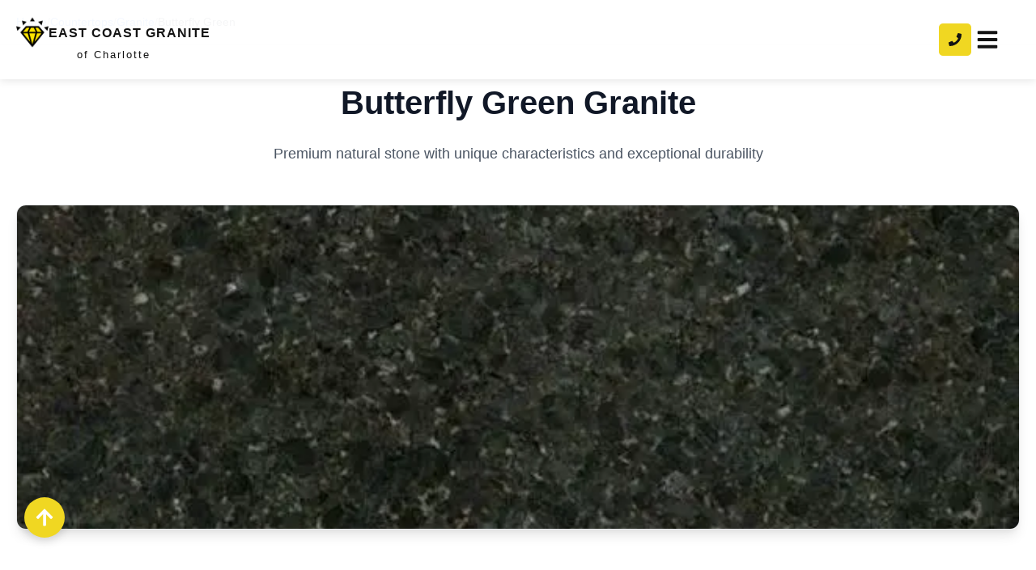

--- FILE ---
content_type: text/html; charset=utf-8
request_url: https://eastcoastgranitecharlotte.com/countertops/granite/butterfly-green
body_size: 10662
content:
<!DOCTYPE html><html lang="en"><head><meta charSet="utf-8"/><meta name="viewport" content="width=device-width, initial-scale=1"/><link rel="preload" as="image" imageSrcSet="/_next/image?url=%2Fcountertops%2Fgranite%2Fmaterials%2F36%2F2.jpeg&amp;w=640&amp;q=75 640w, /_next/image?url=%2Fcountertops%2Fgranite%2Fmaterials%2F36%2F2.jpeg&amp;w=750&amp;q=75 750w, /_next/image?url=%2Fcountertops%2Fgranite%2Fmaterials%2F36%2F2.jpeg&amp;w=828&amp;q=75 828w, /_next/image?url=%2Fcountertops%2Fgranite%2Fmaterials%2F36%2F2.jpeg&amp;w=1080&amp;q=75 1080w, /_next/image?url=%2Fcountertops%2Fgranite%2Fmaterials%2F36%2F2.jpeg&amp;w=1200&amp;q=75 1200w, /_next/image?url=%2Fcountertops%2Fgranite%2Fmaterials%2F36%2F2.jpeg&amp;w=1920&amp;q=75 1920w, /_next/image?url=%2Fcountertops%2Fgranite%2Fmaterials%2F36%2F2.jpeg&amp;w=2048&amp;q=75 2048w, /_next/image?url=%2Fcountertops%2Fgranite%2Fmaterials%2F36%2F2.jpeg&amp;w=3840&amp;q=75 3840w" imageSizes="100vw"/><link rel="stylesheet" href="/_next/static/css/78d66aaa4217a4f2.css" data-precedence="next"/><link rel="preload" as="script" fetchPriority="low" href="/_next/static/chunks/webpack-da7011d38e4d3921.js"/><script src="/_next/static/chunks/4bd1b696-f785427dddbba9fb.js" async=""></script><script src="/_next/static/chunks/1255-404bb8de49c90395.js" async=""></script><script src="/_next/static/chunks/main-app-f6791acd07790398.js" async=""></script><script src="/_next/static/chunks/app/layout-f58b065f3273fbe4.js" async=""></script><script src="/_next/static/chunks/2619-3c9e02e22d10480a.js" async=""></script><script src="/_next/static/chunks/app/not-found-f43cd20af4fefd28.js" async=""></script><script src="/_next/static/chunks/8e1d74a4-1f00061f46c0c4e7.js" async=""></script><script src="/_next/static/chunks/7152-d96aa0d79b8504a9.js" async=""></script><script src="/_next/static/chunks/5239-9c05ef5316a23271.js" async=""></script><script src="/_next/static/chunks/7696-2caf53335e2dceba.js" async=""></script><script src="/_next/static/chunks/7774-bf3f300f65592cc9.js" async=""></script><script src="/_next/static/chunks/1730-9bf6de075b506933.js" async=""></script><script src="/_next/static/chunks/5381-fb03d66219bc05cd.js" async=""></script><script src="/_next/static/chunks/app/countertops/granite/%5Bslug%5D/page-18fe44e0c4b8b16b.js" async=""></script><script src="//code.tidio.co/umhlnacyjdfpthi4ek5ap9gn03ligb2u.js" async=""></script><meta name="next-size-adjust" content=""/><script>!function(){"use strict";function l(e){for(var t=e,r=0,n=document.cookie.split(";");r<n.length;r++){var o=n[r].split("=");if(o[0].trim()===t)return o[1]}}function s(e){return localStorage.getItem(e)}function u(e){return window[e]}function A(e,t){e=document.querySelector(e);return t?null==e?void 0:e.getAttribute(t):null==e?void 0:e.textContent}var e=window,t=document,r="script",n="dataLayer",o="https://ss.eastcoastgranitecharlotte.com",a="",i="7pyoymxljgkx",c="54ecxu=EQ9aLTg1QDcsUlU7WywqXw5WVURdXgkXRQ4GGRgbAhgLHwAYDRYEDR0IDwseFAINDA5JCQMV",g="stapeUserId",v="",E="",d=!1;try{var d=!!g&&(m=navigator.userAgent,!!(m=new RegExp("Version/([0-9._]+)(.*Mobile)?.*Safari.*").exec(m)))&&16.4<=parseFloat(m[1]),f="stapeUserId"===g,I=d&&!f?function(e,t,r){void 0===t&&(t="");var n={cookie:l,localStorage:s,jsVariable:u,cssSelector:A},t=Array.isArray(t)?t:[t];if(e&&n[e])for(var o=n[e],a=0,i=t;a<i.length;a++){var c=i[a],c=r?o(c,r):o(c);if(c)return c}else console.warn("invalid uid source",e)}(g,v,E):void 0;d=d&&(!!I||f)}catch(e){console.error(e)}var m=e,g=(m[n]=m[n]||[],m[n].push({"gtm.start":(new Date).getTime(),event:"gtm.js"}),t.getElementsByTagName(r)[0]),v=I?"&bi="+encodeURIComponent(I):"",E=t.createElement(r),f=(d&&(i=8<i.length?i.replace(/([a-z]{8}$)/,"kp$1"):"kp"+i),!d&&a?a:o);E.async=!0,E.src=f+"/"+i+".js?"+c+v,null!=(e=g.parentNode)&&e.insertBefore(E,g)}();</script><script src="/_next/static/chunks/polyfills-42372ed130431b0a.js" noModule=""></script></head><body class="__variable_188709 __variable_9a8899 antialiased"><div hidden=""><!--$?--><template id="B:0"></template><!--/$--></div><noscript><iframe src="https://ss.eastcoastgranitecharlotte.com/ns.html?id=GTM-NT92Q7TG" height="0" width="0" style="display:none;visibility:hidden"></iframe></noscript><div style="display:flex;flex-direction:column;min-height:100vh;background-color:white"><header style="position:fixed;top:0;width:100%;max-width:100%;z-index:1000;transition:all 0.3s ease;background:rgba(255, 255, 255, 0.95);box-shadow:0 2px 10px rgba(0,0,0,0.1)"><div class="container" style="max-width:100%;width:100%"><div style="display:flex;justify-content:space-between;align-items:center;padding:20px 0;position:relative"><a href="/"><div class="header-logo" style="color:var(--primary-color);transition:color 0.3s"><div class="logo-top" style="display:flex;align-items:center"><div style="width:40px;height:40px;background-image:url(&quot;/logo_white.png&quot;);background-size:contain;background-position:center;background-repeat:no-repeat;transition:background-image 0.3s ease"></div>EAST COAST GRANITE</div><div class="logo-bottom">of Charlotte</div></div></a></div></div><div style="position:fixed;top:80px;right:-100%;height:calc(100vh - 80px);width:100%;max-width:380px;background:white;z-index:999;box-shadow:-5px 0 15px rgba(0,0,0,0.1);transition:right 0.4s cubic-bezier(0.23, 1, 0.32, 1);overflow-y:auto;display:flex;flex-direction:column;-webkit-overflow-scrolling:touch;overscroll-behavior:contain;touch-action:pan-y"><div style="background:#f0d722;padding:18px 25px;text-align:center;border-bottom:1px solid #f0f0f0"><a href="tel:+17042921111" style="background:none;border:none;color:#131313;font-size:1rem;font-weight:600;cursor:pointer;display:flex;align-items:center;justify-content:center;gap:8px;width:100%"><svg stroke="currentColor" fill="currentColor" stroke-width="0" viewBox="0 0 512 512" height="1em" width="1em" xmlns="http://www.w3.org/2000/svg"><path d="M493.4 24.6l-104-24c-11.3-2.6-22.9 3.3-27.5 13.9l-48 112c-4.2 9.8-1.4 21.3 6.9 28l60.6 49.6c-36 76.7-98.9 140.5-177.2 177.2l-49.6-60.6c-6.8-8.3-18.2-11.1-28-6.9l-112 48C3.9 366.5-2 378.1.6 389.4l24 104C27.1 504.2 36.7 512 48 512c256.1 0 464-207.5 464-464 0-11.2-7.7-20.9-18.6-23.4z"></path></svg> Call Us: (704) 292-1111</a></div><ul style="list-style:none;padding:0;margin:0;flex:1"><li style="border-bottom:1px solid #f5f5f5"><div style="display:flex;justify-content:space-between;align-items:center;padding:18px 25px;cursor:pointer"><a style="display:block;padding:0;color:var(--primary-color);font-size:1.1rem;font-weight:600;text-decoration:none;transition:background 0.2s" href="/countertops"><span style="color:var(--primary-color);font-size:1.1rem;font-weight:600">Countertops</span></a><svg stroke="currentColor" fill="currentColor" stroke-width="0" viewBox="0 0 448 512" height="14" width="14" xmlns="http://www.w3.org/2000/svg"><path d="M207.029 381.476L12.686 187.132c-9.373-9.373-9.373-24.569 0-33.941l22.667-22.667c9.357-9.357 24.522-9.375 33.901-.04L224 284.505l154.745-154.021c9.379-9.335 24.544-9.317 33.901.04l22.667 22.667c9.373 9.373 9.373 24.569 0 33.941L240.971 381.476c-9.373 9.372-24.569 9.372-33.942 0z"></path></svg></div></li><li style="border-bottom:1px solid #f5f5f5"><div style="display:flex;justify-content:space-between;align-items:center;padding:18px 25px;cursor:pointer"><a style="display:block;padding:0;color:var(--primary-color);font-size:1.1rem;font-weight:600;text-decoration:none;transition:background 0.2s" href="/cabinets"><span style="color:var(--primary-color);font-size:1.1rem;font-weight:600">Cabinets</span></a><svg stroke="currentColor" fill="currentColor" stroke-width="0" viewBox="0 0 448 512" height="14" width="14" xmlns="http://www.w3.org/2000/svg"><path d="M207.029 381.476L12.686 187.132c-9.373-9.373-9.373-24.569 0-33.941l22.667-22.667c9.357-9.357 24.522-9.375 33.901-.04L224 284.505l154.745-154.021c9.379-9.335 24.544-9.317 33.901.04l22.667 22.667c9.373 9.373 9.373 24.569 0 33.941L240.971 381.476c-9.373 9.372-24.569 9.372-33.942 0z"></path></svg></div></li><li style="border-bottom:1px solid #f5f5f5"><a style="display:block;padding:18px 25px;color:var(--primary-color);font-size:1.1rem;font-weight:600;text-decoration:none;transition:background 0.2s" href="/kitchen-bathroom-remodeling">Remodeling</a></li><li style="border-bottom:1px solid #f5f5f5"><a style="display:block;padding:18px 25px;color:var(--primary-color);font-size:1.1rem;font-weight:600;text-decoration:none;transition:background 0.2s" href="/tile-flooring">Tile &amp; Flooring</a></li><li style="border-bottom:1px solid #f5f5f5"><a style="display:block;padding:18px 25px;color:var(--primary-color);font-size:1.1rem;font-weight:600;text-decoration:none;transition:background 0.2s" href="/appliances">Appliances</a></li><li style="border-bottom:1px solid #f5f5f5"><a style="display:block;padding:18px 25px;color:var(--primary-color);font-size:1.1rem;font-weight:600;text-decoration:none;transition:background 0.2s" href="/visualizer">Visualizer</a></li><li style="border-bottom:1px solid #f5f5f5"><a style="display:block;padding:18px 25px;color:var(--primary-color);font-size:1.1rem;font-weight:600;text-decoration:none;transition:background 0.2s" href="/commercial">Commercial</a></li><li style="border-bottom:1px solid #f5f5f5"><a style="display:block;padding:18px 25px;color:var(--primary-color);font-size:1.1rem;font-weight:600;text-decoration:none;transition:background 0.2s" href="/gallery">Gallery</a></li><li style="border-bottom:1px solid #f5f5f5"><a style="display:block;padding:18px 25px;color:var(--primary-color);font-size:1.1rem;font-weight:600;text-decoration:none;transition:background 0.2s" href="/contacts">Contacts</a></li></ul><div style="padding:25px 20px;border-top:1px solid #f0f0f0;background:white"><button style="width:100%;text-align:center;display:block;background:var(--secondary-color);padding:10px 20px;font-size:18px;border-radius:5px;border:none;font-weight:600;cursor:pointer;transition:transform 0.2s;text-transform:uppercase">Get a Quote</button></div></div></header><main style="flex-grow:1"><nav style="background-color:#f9fafb;padding:16px 0;border-bottom:1px solid #e5e7eb"><div style="max-width:1400px;margin:0 auto;padding:0 20px"><div style="display:flex;align-items:center;gap:8px;font-size:0.875rem;overflow-x:auto;white-space:nowrap"><a style="color:#3b82f6;text-decoration:none;transition:color 0.3s" href="/">Home</a><span style="color:#9ca3af">/</span><a style="color:#3b82f6;text-decoration:none;transition:color 0.3s" href="/countertops">Countertops</a><span style="color:#9ca3af">/</span><a style="color:#3b82f6;text-decoration:none;transition:color 0.3s" href="/countertops/granite">Granite</a><span style="color:#9ca3af">/</span><span style="color:#4b5563;font-weight:500;max-width:200px;overflow:hidden;text-overflow:ellipsis">Butterfly Green</span></div></div></nav><div style="max-width:1400px;margin:0 auto;padding:40px 20px"><div style="margin-bottom:48px"><h1 style="font-size:2.5rem;font-weight:700;color:#111827;margin-bottom:16px;text-align:center">Butterfly Green<!-- --> Granite</h1><p style="font-size:1.125rem;color:#4b5563;max-width:800px;margin:0 auto;text-align:center;line-height:1.7">Premium natural stone with unique characteristics and exceptional durability</p></div><div style="display:grid;grid-template-columns:1fr;gap:48px"><div style="display:grid;grid-template-columns:1fr;gap:40px;align-items:start"><div style="position:relative"><div style="border-radius:12px;overflow:hidden;margin-bottom:24px;border:1px solid #e5e7eb;box-shadow:0 10px 15px -3px rgba(0, 0, 0, 0.1), 0 4px 6px -2px rgba(0, 0, 0, 0.05)"><div style="position:relative;height:400px;width:100%"><img alt="Butterfly Green" decoding="async" data-nimg="fill" style="position:absolute;height:100%;width:100%;left:0;top:0;right:0;bottom:0;object-fit:cover;color:transparent" sizes="100vw" srcSet="/_next/image?url=%2Fcountertops%2Fgranite%2Fmaterials%2F36%2F2.jpeg&amp;w=640&amp;q=75 640w, /_next/image?url=%2Fcountertops%2Fgranite%2Fmaterials%2F36%2F2.jpeg&amp;w=750&amp;q=75 750w, /_next/image?url=%2Fcountertops%2Fgranite%2Fmaterials%2F36%2F2.jpeg&amp;w=828&amp;q=75 828w, /_next/image?url=%2Fcountertops%2Fgranite%2Fmaterials%2F36%2F2.jpeg&amp;w=1080&amp;q=75 1080w, /_next/image?url=%2Fcountertops%2Fgranite%2Fmaterials%2F36%2F2.jpeg&amp;w=1200&amp;q=75 1200w, /_next/image?url=%2Fcountertops%2Fgranite%2Fmaterials%2F36%2F2.jpeg&amp;w=1920&amp;q=75 1920w, /_next/image?url=%2Fcountertops%2Fgranite%2Fmaterials%2F36%2F2.jpeg&amp;w=2048&amp;q=75 2048w, /_next/image?url=%2Fcountertops%2Fgranite%2Fmaterials%2F36%2F2.jpeg&amp;w=3840&amp;q=75 3840w" src="/_next/image?url=%2Fcountertops%2Fgranite%2Fmaterials%2F36%2F2.jpeg&amp;w=3840&amp;q=75"/></div></div></div><div><div style="background-color:#f9fafb;padding:24px;border-radius:12px;margin-bottom:32px;border:1px solid #e5e7eb"><h2 style="font-size:1.5rem;font-weight:600;color:#111827;margin-bottom:16px;display:flex;align-items:center;gap:10px"><svg style="width:24px;height:24px" fill="none" stroke="currentColor" viewBox="0 0 24 24"><path stroke-linecap="round" stroke-linejoin="round" stroke-width="2" d="M4 16l4.586-4.586a2 2 0 012.828 0L16 16m-2-2l1.586-1.586a2 2 0 012.828 0L20 14m-6-6h.01M6 20h12a2 2 0 002-2V6a2 2 0 00-2-2H6a2 2 0 00-2 2v12a2 2 0 002 2z"></path></svg>Material Overview</h2><p style="font-size:1.125rem;color:#4b5563;line-height:1.7;margin-bottom:24px">Butterfly Green Granite, also known as Verde Butterfly, is a beautiful fusion of deep green, gray, and white hues with dark black veining. Its consistent pattern and exotic look make it a striking addition to any kitchen or bathroom. Whether paired with neutral cabinetry or rich wood tones, Butterfly Green Granite adds a bold, natural statement to any space.</p><div style="display:flex;align-items:center;gap:12px;flex-wrap:wrap"><span style="display:inline-flex;align-items:center;padding:6px 16px;background-color:#1f2937;color:white;border-radius:9999px;font-size:0.875rem;font-weight:500"><svg style="margin-right:8px;width:16px;height:16px" fill="none" stroke="currentColor" viewBox="0 0 24 24"><path stroke-linecap="round" stroke-linejoin="round" stroke-width="2" d="M7 21a4 4 0 01-4-4V5a2 2 0 012-2h4a2 2 0 012 2v12a4 4 0 01-4 4zm0 0h12a2 2 0 002-2v-4a2 2 0 00-2-2h-2.343M11 7.343l1.657-1.657a2 2 0 012.828 0l2.829 2.829a2 2 0 010 2.828l-8.486 8.485M7 17h.01"></path></svg>dark<!-- --> granite</span><span style="display:inline-flex;align-items:center;padding:6px 16px;background-color:#e0f2fe;color:#0369a1;border-radius:9999px;font-size:0.875rem;font-weight:500"><svg style="margin-right:8px;width:16px;height:16px" fill="none" stroke="currentColor" viewBox="0 0 24 24"><path stroke-linecap="round" stroke-linejoin="round" stroke-width="2" d="M3.055 11H5a2 2 0 012 2v1a2 2 0 002 2 2 2 0 012 2v2.945M8 3.935V5.5A2.5 2.5 0 0010.5 8h.5a2 2 0 012 2 2 2 0 104 0 2 2 0 012-2h1.064M15 20.488V18a2 2 0 012-2h3.064M21 12a9 9 0 11-18 0 9 9 0 0118 0z"></path></svg>Origin: Brazil</span></div></div><div style="background-color:#f9fafb;border-radius:12px;padding:24px;margin-bottom:32px;border:1px solid #e5e7eb"><h3 style="font-size:1.25rem;font-weight:600;color:#111827;margin-bottom:20px;display:flex;align-items:center;gap:10px"><svg style="width:24px;height:24px" fill="none" stroke="currentColor" viewBox="0 0 24 24"><path stroke-linecap="round" stroke-linejoin="round" stroke-width="2" d="M9 12h6m-6 4h6m2 5H7a2 2 0 01-2-2V5a2 2 0 012-2h5.586a1 1 0 01.707.293l5.414 5.414a1 1 0 01.293.707V19a2 2 0 01-2 2z"></path></svg>Technical Specifications</h3><div style="display:grid;grid-template-columns:repeat(auto-fill, minmax(200px, 1fr));gap:16px"><div style="background-color:white;padding:16px;border-radius:8px;box-shadow:0 1px 3px rgba(0, 0, 0, 0.05)"><h4 style="font-weight:500;color:#6b7280;font-size:0.75rem;text-transform:uppercase;letter-spacing:0.05em;margin-bottom:4px">Material Type</h4><p style="color:#111827;font-weight:500;font-size:1rem">Natural Granite</p></div><div style="background-color:white;padding:16px;border-radius:8px;box-shadow:0 1px 3px rgba(0, 0, 0, 0.05)"><h4 style="font-weight:500;color:#6b7280;font-size:0.75rem;text-transform:uppercase;letter-spacing:0.05em;margin-bottom:4px">Hardness</h4><p style="color:#111827;font-weight:500;font-size:1rem">6-7 Mohs Scale</p></div><div style="background-color:white;padding:16px;border-radius:8px;box-shadow:0 1px 3px rgba(0, 0, 0, 0.05)"><h4 style="font-weight:500;color:#6b7280;font-size:0.75rem;text-transform:uppercase;letter-spacing:0.05em;margin-bottom:4px">Density</h4><p style="color:#111827;font-weight:500;font-size:1rem">2.65-2.75 g/cm³</p></div><div style="background-color:white;padding:16px;border-radius:8px;box-shadow:0 1px 3px rgba(0, 0, 0, 0.05)"><h4 style="font-weight:500;color:#6b7280;font-size:0.75rem;text-transform:uppercase;letter-spacing:0.05em;margin-bottom:4px">Best For</h4><p style="color:#111827;font-weight:500;font-size:1rem">Countertops, Flooring</p></div></div></div><div style="background-color:#f9fafb;border-radius:12px;padding:32px;border:1px solid #e5e7eb;margin-bottom:32px"><h2 style="font-size:1.75rem;font-weight:600;color:#111827;margin-bottom:24px;display:flex;align-items:center;gap:12px"><svg style="width:28px;height:28px" fill="none" stroke="currentColor" viewBox="0 0 24 24"><path stroke-linecap="round" stroke-linejoin="round" stroke-width="2" d="M19.428 15.428a2 2 0 00-1.022-.547l-2.387-.477a6 6 0 00-3.86.517l-.318.158a6 6 0 01-3.86.517L6.05 15.21a2 2 0 00-1.806.547M8 4h8l-1 1v5.172a2 2 0 00.586 1.414l5 5c1.26 1.26.367 3.414-1.415 3.414H4.828c-1.782 0-2.674-2.154-1.414-3.414l5-5A2 2 0 009 10.172V5L8 4z"></path></svg>About <!-- -->Butterfly Green<!-- --> Granite</h2><div style="display:grid;grid-template-columns:1fr;gap:24px"><div><h3 style="font-size:1.25rem;font-weight:600;color:#111827;margin-bottom:12px;display:flex;align-items:center;gap:8px"><svg style="width:20px;height:20px" fill="none" stroke="currentColor" viewBox="0 0 24 24"><path stroke-linecap="round" stroke-linejoin="round" stroke-width="2" d="M5 13l4 4L19 7"></path></svg>Unique Characteristics</h3><p style="color:#4b5563;line-height:1.7;margin-bottom:16px">Butterfly Green<!-- --> granite features a distinctive pattern of <!-- -->deep, rich hues<!-- -->with mineral veining that creates a one-of-a-kind appearance in every slab. The stone`&#x27;s crystalline structure reflects light beautifully, giving surfaces a luxurious depth and dimension.</p></div><div><h3 style="font-size:1.25rem;font-weight:600;color:#111827;margin-bottom:12px;display:flex;align-items:center;gap:8px"><svg style="width:20px;height:20px" fill="none" stroke="currentColor" viewBox="0 0 24 24"><path stroke-linecap="round" stroke-linejoin="round" stroke-width="2" d="M5 13l4 4L19 7"></path></svg>Durability &amp; Maintenance</h3><p style="color:#4b5563;line-height:1.7;margin-bottom:16px">As a natural granite, <!-- -->Butterfly Green<!-- --> offers exceptional durability with a hardness rating of 6-7 on the Mohs scale. It`&#x27;s resistant to heat, scratches, and stains when properly sealed. For daily maintenance, simply wipe with a soft cloth and pH-neutral cleaner. Resealing is recommended every 1-2 years to maintain its protective barrier.</p></div><div><h3 style="font-size:1.25rem;font-weight:600;color:#111827;margin-bottom:12px;display:flex;align-items:center;gap:8px"><svg style="width:20px;height:20px" fill="none" stroke="currentColor" viewBox="0 0 24 24"><path stroke-linecap="round" stroke-linejoin="round" stroke-width="2" d="M5 13l4 4L19 7"></path></svg>Design Applications</h3><p style="color:#4b5563;line-height:1.7">This versatile granite works beautifully in both traditional and contemporary settings. Its <!-- -->dark<!-- --> coloring pairs exceptionally well with <!-- -->light cabinetry and metallic accents<!-- -->. Popular applications include kitchen countertops, bathroom vanities, fireplace surrounds, and commercial reception areas. For a dramatic effect, consider using it as a statement kitchen island or as full-height backsplash.</p></div></div></div><div style="display:flex;justify-content:center;flex-wrap:wrap;gap:24px;margin:40px 0"><button style="display:flex;align-items:center;padding:14px 32px;background-color:#f59e0b;color:#1f2937;font-weight:600;border-radius:8px;border:none;cursor:pointer;transition:background-color 0.3s, transform 0.2s, box-shadow 0.3s;box-shadow:0 4px 6px rgba(0, 0, 0, 0.1);font-size:1.125rem"><svg style="margin-right:12px;width:24px;height:24px" fill="none" stroke="currentColor" viewBox="0 0 24 24"><path stroke-linecap="round" stroke-linejoin="round" stroke-width="2" d="M9 12l2 2 4-4m5.618-4.016A11.955 11.955 0 0112 2.944a11.955 11.955 0 01-8.618 3.04A12.02 12.02 0 003 9c0 5.591 3.824 10.29 9 11.622 5.176-1.332 9-6.03 9-11.622 0-1.042-.133-2.052-.382-3.016z"></path></svg>Get Custom Quotedsf</button></div></div></div><div style="margin-top:40px;padding-top:40px;border-top:1px solid #e5e7eb"><h2 style="font-size:1.875rem;font-weight:700;color:#111827;margin-bottom:32px;text-align:center">Explore Similar <!-- -->Dark<!-- --> Granite</h2><div style="display:grid;grid-template-columns:repeat(auto-fill, minmax(300px, 1fr));gap:24px"><a style="display:block;border-radius:12px;overflow:hidden;box-shadow:0 10px 15px -3px rgba(0, 0, 0, 0.1), 0 4px 6px -2px rgba(0, 0, 0, 0.05);transition:box-shadow 0.3s, transform 0.3s;text-decoration:none;background-color:white" href="/countertops/granite/absolute-black"><div style="position:relative;height:240px"><img alt="Absolute Black" loading="lazy" decoding="async" data-nimg="fill" style="position:absolute;height:100%;width:100%;left:0;top:0;right:0;bottom:0;object-fit:cover;color:transparent" sizes="100vw" srcSet="/_next/image?url=%2Fcountertops%2Fgranite%2Fmaterials%2F1%2F1.jpg&amp;w=640&amp;q=75 640w, /_next/image?url=%2Fcountertops%2Fgranite%2Fmaterials%2F1%2F1.jpg&amp;w=750&amp;q=75 750w, /_next/image?url=%2Fcountertops%2Fgranite%2Fmaterials%2F1%2F1.jpg&amp;w=828&amp;q=75 828w, /_next/image?url=%2Fcountertops%2Fgranite%2Fmaterials%2F1%2F1.jpg&amp;w=1080&amp;q=75 1080w, /_next/image?url=%2Fcountertops%2Fgranite%2Fmaterials%2F1%2F1.jpg&amp;w=1200&amp;q=75 1200w, /_next/image?url=%2Fcountertops%2Fgranite%2Fmaterials%2F1%2F1.jpg&amp;w=1920&amp;q=75 1920w, /_next/image?url=%2Fcountertops%2Fgranite%2Fmaterials%2F1%2F1.jpg&amp;w=2048&amp;q=75 2048w, /_next/image?url=%2Fcountertops%2Fgranite%2Fmaterials%2F1%2F1.jpg&amp;w=3840&amp;q=75 3840w" src="/_next/image?url=%2Fcountertops%2Fgranite%2Fmaterials%2F1%2F1.jpg&amp;w=3840&amp;q=75"/></div><div style="padding:20px"><h3 style="color:#111827;font-weight:600;font-size:1.25rem;margin-bottom:8px">Absolute Black</h3><p style="color:#4b5563;margin-bottom:16px;font-size:0.875rem">Absolute Black Granite offers a deep, rich black surface with a smooth, uniform texture, making it a<!-- -->...</p><div style="display:flex;justify-content:space-between;align-items:center"><span style="padding:4px 12px;background-color:#1f2937;color:white;border-radius:9999px;font-size:0.75rem;font-weight:500">dark</span><span style="color:#3b82f6;font-weight:500;font-size:0.875rem">View Details →</span></div></div></a><a style="display:block;border-radius:12px;overflow:hidden;box-shadow:0 10px 15px -3px rgba(0, 0, 0, 0.1), 0 4px 6px -2px rgba(0, 0, 0, 0.05);transition:box-shadow 0.3s, transform 0.3s;text-decoration:none;background-color:white" href="/countertops/granite/baltic-brown"><div style="position:relative;height:240px"><img alt="Baltic Brown" loading="lazy" decoding="async" data-nimg="fill" style="position:absolute;height:100%;width:100%;left:0;top:0;right:0;bottom:0;object-fit:cover;color:transparent" sizes="100vw" srcSet="/_next/image?url=%2Fcountertops%2Fgranite%2Fmaterials%2F18%2F1.jpg&amp;w=640&amp;q=75 640w, /_next/image?url=%2Fcountertops%2Fgranite%2Fmaterials%2F18%2F1.jpg&amp;w=750&amp;q=75 750w, /_next/image?url=%2Fcountertops%2Fgranite%2Fmaterials%2F18%2F1.jpg&amp;w=828&amp;q=75 828w, /_next/image?url=%2Fcountertops%2Fgranite%2Fmaterials%2F18%2F1.jpg&amp;w=1080&amp;q=75 1080w, /_next/image?url=%2Fcountertops%2Fgranite%2Fmaterials%2F18%2F1.jpg&amp;w=1200&amp;q=75 1200w, /_next/image?url=%2Fcountertops%2Fgranite%2Fmaterials%2F18%2F1.jpg&amp;w=1920&amp;q=75 1920w, /_next/image?url=%2Fcountertops%2Fgranite%2Fmaterials%2F18%2F1.jpg&amp;w=2048&amp;q=75 2048w, /_next/image?url=%2Fcountertops%2Fgranite%2Fmaterials%2F18%2F1.jpg&amp;w=3840&amp;q=75 3840w" src="/_next/image?url=%2Fcountertops%2Fgranite%2Fmaterials%2F18%2F1.jpg&amp;w=3840&amp;q=75"/></div><div style="padding:20px"><h3 style="color:#111827;font-weight:600;font-size:1.25rem;margin-bottom:8px">Baltic Brown</h3><p style="color:#4b5563;margin-bottom:16px;font-size:0.875rem">Baltic Brown Granite is a timeless, earthy-toned natural stone featuring a rich brown background wit<!-- -->...</p><div style="display:flex;justify-content:space-between;align-items:center"><span style="padding:4px 12px;background-color:#1f2937;color:white;border-radius:9999px;font-size:0.75rem;font-weight:500">dark</span><span style="color:#3b82f6;font-weight:500;font-size:0.875rem">View Details →</span></div></div></a><a style="display:block;border-radius:12px;overflow:hidden;box-shadow:0 10px 15px -3px rgba(0, 0, 0, 0.1), 0 4px 6px -2px rgba(0, 0, 0, 0.05);transition:box-shadow 0.3s, transform 0.3s;text-decoration:none;background-color:white" href="/countertops/granite/bain-brook-brown"><div style="position:relative;height:240px"><img alt="Bain Brook Brown" loading="lazy" decoding="async" data-nimg="fill" style="position:absolute;height:100%;width:100%;left:0;top:0;right:0;bottom:0;object-fit:cover;color:transparent" sizes="100vw" srcSet="/_next/image?url=%2Fcountertops%2Fgranite%2Fmaterials%2F19%2F1.jpg&amp;w=640&amp;q=75 640w, /_next/image?url=%2Fcountertops%2Fgranite%2Fmaterials%2F19%2F1.jpg&amp;w=750&amp;q=75 750w, /_next/image?url=%2Fcountertops%2Fgranite%2Fmaterials%2F19%2F1.jpg&amp;w=828&amp;q=75 828w, /_next/image?url=%2Fcountertops%2Fgranite%2Fmaterials%2F19%2F1.jpg&amp;w=1080&amp;q=75 1080w, /_next/image?url=%2Fcountertops%2Fgranite%2Fmaterials%2F19%2F1.jpg&amp;w=1200&amp;q=75 1200w, /_next/image?url=%2Fcountertops%2Fgranite%2Fmaterials%2F19%2F1.jpg&amp;w=1920&amp;q=75 1920w, /_next/image?url=%2Fcountertops%2Fgranite%2Fmaterials%2F19%2F1.jpg&amp;w=2048&amp;q=75 2048w, /_next/image?url=%2Fcountertops%2Fgranite%2Fmaterials%2F19%2F1.jpg&amp;w=3840&amp;q=75 3840w" src="/_next/image?url=%2Fcountertops%2Fgranite%2Fmaterials%2F19%2F1.jpg&amp;w=3840&amp;q=75"/></div><div style="padding:20px"><h3 style="color:#111827;font-weight:600;font-size:1.25rem;margin-bottom:8px">Bain Brook Brown</h3><p style="color:#4b5563;margin-bottom:16px;font-size:0.875rem">Bain Brook Brown Granite radiates warmth with its rich soft brown tones, complemented by flecks of p<!-- -->...</p><div style="display:flex;justify-content:space-between;align-items:center"><span style="padding:4px 12px;background-color:#1f2937;color:white;border-radius:9999px;font-size:0.75rem;font-weight:500">dark</span><span style="color:#3b82f6;font-weight:500;font-size:0.875rem">View Details →</span></div></div></a><a style="display:block;border-radius:12px;overflow:hidden;box-shadow:0 10px 15px -3px rgba(0, 0, 0, 0.1), 0 4px 6px -2px rgba(0, 0, 0, 0.05);transition:box-shadow 0.3s, transform 0.3s;text-decoration:none;background-color:white" href="/countertops/granite/black-fusion"><div style="position:relative;height:240px"><img alt="Black Fusion" loading="lazy" decoding="async" data-nimg="fill" style="position:absolute;height:100%;width:100%;left:0;top:0;right:0;bottom:0;object-fit:cover;color:transparent" sizes="100vw" srcSet="/_next/image?url=%2Fcountertops%2Fgranite%2Fmaterials%2F22%2F1.jpg&amp;w=640&amp;q=75 640w, /_next/image?url=%2Fcountertops%2Fgranite%2Fmaterials%2F22%2F1.jpg&amp;w=750&amp;q=75 750w, /_next/image?url=%2Fcountertops%2Fgranite%2Fmaterials%2F22%2F1.jpg&amp;w=828&amp;q=75 828w, /_next/image?url=%2Fcountertops%2Fgranite%2Fmaterials%2F22%2F1.jpg&amp;w=1080&amp;q=75 1080w, /_next/image?url=%2Fcountertops%2Fgranite%2Fmaterials%2F22%2F1.jpg&amp;w=1200&amp;q=75 1200w, /_next/image?url=%2Fcountertops%2Fgranite%2Fmaterials%2F22%2F1.jpg&amp;w=1920&amp;q=75 1920w, /_next/image?url=%2Fcountertops%2Fgranite%2Fmaterials%2F22%2F1.jpg&amp;w=2048&amp;q=75 2048w, /_next/image?url=%2Fcountertops%2Fgranite%2Fmaterials%2F22%2F1.jpg&amp;w=3840&amp;q=75 3840w" src="/_next/image?url=%2Fcountertops%2Fgranite%2Fmaterials%2F22%2F1.jpg&amp;w=3840&amp;q=75"/></div><div style="padding:20px"><h3 style="color:#111827;font-weight:600;font-size:1.25rem;margin-bottom:8px">Black Fusion</h3><p style="color:#4b5563;margin-bottom:16px;font-size:0.875rem">Quarried in Brazil, Black Fusion Granite is an exotic luxury stone featuring a bold black backdrop w<!-- -->...</p><div style="display:flex;justify-content:space-between;align-items:center"><span style="padding:4px 12px;background-color:#1f2937;color:white;border-radius:9999px;font-size:0.75rem;font-weight:500">dark</span><span style="color:#3b82f6;font-weight:500;font-size:0.875rem">View Details →</span></div></div></a></div></div></div></div><div style="padding:80px 20px;border-top:1px solid #e5e7eb"><div style="max-width:1400px;margin:0 auto"><div style="text-align:center;margin-bottom:48px"><h2 style="font-size:2.25rem;font-weight:700;color:#111827;margin-bottom:16px">Start Your <!-- -->Butterfly Green<!-- --> Granite Project</h2><p style="font-size:1.125rem;color:#4b5563;max-width:800px;margin:0 auto;line-height:1.7">Our design specialists are ready to help you bring your vision to life. Schedule a free consultation to discuss your project and get a personalized quote.</p></div><div style="max-width:800px;margin:0 auto;background:white;padding:50px;border-radius:10px;box-shadow:0 10px 30px rgba(0,0,0,0.08)"><form class="jsx-5c39befcf982b87c"><div style="display:grid;grid-template-columns:repeat(auto-fit, minmax(230px, 1fr));gap:20px;margin-bottom:20px" class="jsx-5c39befcf982b87c"><div class="jsx-5c39befcf982b87c"><label style="display:block;margin-bottom:8px;font-weight:600" class="jsx-5c39befcf982b87c">Full Name *</label><input type="text" placeholder="John Doe" style="width:100%;padding:12px;border:1px solid #ddd;border-radius:4px;font-size:1rem" required="" class="jsx-5c39befcf982b87c" name="name" value=""/></div><div class="jsx-5c39befcf982b87c"><label style="display:block;margin-bottom:8px;font-weight:600" class="jsx-5c39befcf982b87c">Email Address *</label><input type="email" placeholder="john@example.com" style="width:100%;padding:12px;border:1px solid #ddd;border-radius:4px;font-size:1rem" required="" class="jsx-5c39befcf982b87c" name="email" value=""/></div></div><div style="display:grid;grid-template-columns:repeat(auto-fit, minmax(230px, 1fr));gap:20px;margin-bottom:20px" class="jsx-5c39befcf982b87c"><div class="jsx-5c39befcf982b87c"><label style="display:block;margin-bottom:8px;font-weight:600" class="jsx-5c39befcf982b87c">Phone Number *</label><input type="tel" placeholder="(704) 292-1111" style="width:100%;padding:12px;border:1px solid #ddd;border-radius:4px;font-size:1rem" required="" class="jsx-5c39befcf982b87c" name="phone" value=""/></div><div class="jsx-5c39befcf982b87c"><label style="display:block;margin-bottom:8px;font-weight:600" class="jsx-5c39befcf982b87c">Zip Code *</label><input type="text" placeholder="28202" style="width:100%;padding:12px;border:1px solid #ddd;border-radius:4px;font-size:1rem" required="" class="jsx-5c39befcf982b87c" name="zip" value=""/></div></div><div style="margin-bottom:20px" class="jsx-5c39befcf982b87c"><label style="display:block;margin-bottom:8px;font-weight:600" class="jsx-5c39befcf982b87c">Contact Preference *</label><select name="contactPreference" style="width:100%;padding:12px;border:1px solid #ddd;border-radius:4px;font-size:1rem;background:white" required="" class="jsx-5c39befcf982b87c"><option value="email" class="jsx-5c39befcf982b87c" selected="">Email</option><option value="phone" class="jsx-5c39befcf982b87c">Phone</option><option value="text" class="jsx-5c39befcf982b87c">Text Message</option></select></div><div style="margin-bottom:20px" class="jsx-5c39befcf982b87c"><label style="display:block;margin-bottom:8px;font-weight:600" class="jsx-5c39befcf982b87c">Project Details or Question *</label><textarea name="projectDetails" placeholder="Tell us about your project and preferred materials..." style="width:100%;height:150px;padding:12px;border:1px solid #ddd;border-radius:4px;font-size:1rem" required="" class="jsx-5c39befcf982b87c"></textarea></div><p style="margin-bottom:15px" class="jsx-5c39befcf982b87c">By submitting this form, you agree to our Privacy Policy and consent to receive marketing emails from East Coast Granite of Charlotte. You can unsubscribe at any time.</p><div style="display:none" class="jsx-5c39befcf982b87c"><input type="hidden" class="jsx-5c39befcf982b87c" name="utmSource" value=""/><input type="hidden" class="jsx-5c39befcf982b87c" name="utmMedium" value=""/><input type="hidden" class="jsx-5c39befcf982b87c" name="utmCampaign" value=""/><input type="hidden" class="jsx-5c39befcf982b87c" name="utmTerm" value=""/><input type="hidden" class="jsx-5c39befcf982b87c" name="utmContent" value=""/></div><button type="submit" style="width:100%;padding:15px;background:#f0d722;color:black;border:none;border-radius:4px;font-size:1rem;font-weight:600;text-transform:uppercase;cursor:pointer;transition:background-color 0.3s ease" class="jsx-5c39befcf982b87c">Request Free Quote</button></form></div></div></div></main><footer style="background:#f8f9fa;color:var(--primary-color);padding:60px 0 30px;position:relative"><button aria-label="Scroll to top" style="position:fixed;bottom:55px;left:30px;width:50px;height:50px;border-radius:50%;background:var(--secondary-color);color:white;border:none;cursor:pointer;display:flex;align-items:center;justify-content:center;box-shadow:0 4px 12px rgba(0,0,0,0.15);z-index:1000;transition:all 0.3s ease"><svg stroke="currentColor" fill="currentColor" stroke-width="0" viewBox="0 0 448 512" style="font-size:1.5rem" height="1em" width="1em" xmlns="http://www.w3.org/2000/svg"><path d="M34.9 289.5l-22.2-22.2c-9.4-9.4-9.4-24.6 0-33.9L207 39c9.4-9.4 24.6-9.4 33.9 0l194.3 194.3c9.4 9.4 9.4 24.6 0 33.9L413 289.4c-9.5 9.5-25 9.3-34.3-.4L264 168.6V456c0 13.3-10.7 24-24 24h-32c-13.3 0-24-10.7-24-24V168.6L69.2 289.1c-9.3 9.8-24.8 10-34.3.4z"></path></svg></button><div class="container"><div style="display:grid;grid-template-columns:repeat(auto-fit, minmax(250px, 1fr));gap:40px;margin-bottom:40px"><div><h3 style="margin-bottom:25px;font-size:1.5rem;position:relative;padding-bottom:15px"><span style="position:absolute;bottom:0;left:0;width:50px;height:3px;background:var(--secondary-color)"></span>East Coast Granite of Charlotte</h3><p style="line-height:1.8;margin-bottom:20px">Providing premium countertop and tile solutions to Charlotte and surrounding areas. We pride ourselves on exceptional craftsmanship and customer service.</p><div><h4 style="margin-bottom:15px;font-size:1.1rem;color:var(--secondary-color)">Follow Us</h4><div style="display:flex;gap:15px;flex-wrap:wrap"><a href="https://www.facebook.com/ECGofCharlotte/" target="_blank" rel="noopener noreferrer" style="width:40px;height:40px;border-radius:50%;background:rgba(44, 62, 80, 0.05);display:flex;align-items:center;justify-content:center;color:var(--primary-color);transition:all 0.3s;border:1px solid var(--secondary-color)" title="Facebook" aria-label="Facebook"><svg stroke="currentColor" fill="currentColor" stroke-width="0" viewBox="0 0 320 512" style="font-size:1.2rem" height="1em" width="1em" xmlns="http://www.w3.org/2000/svg"><path d="M279.14 288l14.22-92.66h-88.91v-60.13c0-25.35 12.42-50.06 52.24-50.06h40.42V6.26S260.43 0 225.36 0c-73.22 0-121.08 44.38-121.08 124.72v70.62H22.89V288h81.39v224h100.17V288z"></path></svg></a><a href="https://www.instagram.com/eastcoastgranite_clt?igsh=cnR6MjkxajkxNWUx" target="_blank" rel="noopener noreferrer" style="width:40px;height:40px;border-radius:50%;background:rgba(44, 62, 80, 0.05);display:flex;align-items:center;justify-content:center;color:var(--primary-color);transition:all 0.3s;border:1px solid var(--secondary-color)" title="Instagram" aria-label="Instagram"><svg stroke="currentColor" fill="currentColor" stroke-width="0" viewBox="0 0 448 512" style="font-size:1.2rem" height="1em" width="1em" xmlns="http://www.w3.org/2000/svg"><path d="M224.1 141c-63.6 0-114.9 51.3-114.9 114.9s51.3 114.9 114.9 114.9S339 319.5 339 255.9 287.7 141 224.1 141zm0 189.6c-41.1 0-74.7-33.5-74.7-74.7s33.5-74.7 74.7-74.7 74.7 33.5 74.7 74.7-33.6 74.7-74.7 74.7zm146.4-194.3c0 14.9-12 26.8-26.8 26.8-14.9 0-26.8-12-26.8-26.8s12-26.8 26.8-26.8 26.8 12 26.8 26.8zm76.1 27.2c-1.7-35.9-9.9-67.7-36.2-93.9-26.2-26.2-58-34.4-93.9-36.2-37-2.1-147.9-2.1-184.9 0-35.8 1.7-67.6 9.9-93.9 36.1s-34.4 58-36.2 93.9c-2.1 37-2.1 147.9 0 184.9 1.7 35.9 9.9 67.7 36.2 93.9s58 34.4 93.9 36.2c37 2.1 147.9 2.1 184.9 0 35.9-1.7 67.7-9.9 93.9-36.2 26.2-26.2 34.4-58 36.2-93.9 2.1-37 2.1-147.8 0-184.8zM398.8 388c-7.8 19.6-22.9 34.7-42.6 42.6-29.5 11.7-99.5 9-132.1 9s-102.7 2.6-132.1-9c-19.6-7.8-34.7-22.9-42.6-42.6-11.7-29.5-9-99.5-9-132.1s-2.6-102.7 9-132.1c7.8-19.6 22.9-34.7 42.6-42.6 29.5-11.7 99.5-9 132.1-9s102.7-2.6 132.1 9c19.6 7.8 34.7 22.9 42.6 42.6 11.7 29.5 9 99.5 9 132.1s2.7 102.7-9 132.1z"></path></svg></a></div></div></div><div><h3 style="margin-bottom:25px;font-size:1.5rem;position:relative;padding-bottom:15px"><span style="position:absolute;bottom:0;left:0;width:50px;height:3px;background:var(--secondary-color)"></span>Quick Links</h3><ul style="list-style:none;padding:0"><li style="margin-bottom:15px"><a style="color:var(--primary-color);text-decoration:none;transition:color 0.3s;display:block" href="/">Home</a></li><li style="margin-bottom:15px"><a style="color:var(--primary-color);text-decoration:none;transition:color 0.3s;display:block" href="#about">About Us</a></li><li style="margin-bottom:15px"><a style="color:var(--primary-color);text-decoration:none;transition:color 0.3s;display:block" href="#offers">Special Offers</a></li><li style="margin-bottom:15px"><a style="color:var(--primary-color);text-decoration:none;transition:color 0.3s;display:block" href="/visualizer">Visualizer</a></li><li style="margin-bottom:15px"><a style="color:var(--primary-color);text-decoration:none;transition:color 0.3s;display:block" href="#offers">Contact</a></li><li style="margin-bottom:15px"><a style="color:var(--primary-color);text-decoration:none;transition:color 0.3s;display:block" href="/privacy-policy">Privacy Policy</a></li><li style="margin-bottom:15px"><a style="color:var(--primary-color);text-decoration:none;transition:color 0.3s;display:block" href="/terms">Terms &amp; Conditions</a></li></ul></div><div><h3 style="margin-bottom:25px;font-size:1.5rem;position:relative;padding-bottom:15px"><span style="position:absolute;bottom:0;left:0;width:50px;height:3px;background:var(--secondary-color)"></span>Contact Info</h3><ul style="list-style:none;padding:0"><li style="margin-bottom:20px;display:flex;align-items:flex-start"><div style="margin-right:15px"><svg stroke="currentColor" fill="currentColor" stroke-width="0" viewBox="0 0 512 512" style="color:var(--secondary-color);font-size:20px" height="1em" width="1em" xmlns="http://www.w3.org/2000/svg"><path d="M493.4 24.6l-104-24c-11.3-2.6-22.9 3.3-27.5 13.9l-48 112c-4.2 9.8-1.4 21.3 6.9 28l60.6 49.6c-36 76.7-98.9 140.5-177.2 177.2l-49.6-60.6c-6.8-8.3-18.2-11.1-28-6.9l-112 48C3.9 366.5-2 378.1.6 389.4l24 104C27.1 504.2 36.7 512 48 512c256.1 0 464-207.5 464-464 0-11.2-7.7-20.9-18.6-23.4z"></path></svg></div><div><h4 style="color:var(--secondary-color);margin-bottom:5px;font-size:1.1rem">Phone</h4><div style="display:flex;flex-direction:column;gap:16px"><a href="tel:+17042921111" style="color:var(--primary-color)">(704) 292-1111</a></div></div></li><li style="margin-bottom:20px;display:flex;align-items:flex-start"><div style="margin-right:15px"><svg xmlns="http://www.w3.org/2000/svg" width="20" height="20" fill="#F9E204" viewBox="0 0 24 24"><path d="M12 0c-4.198 0-8 3.403-8 7.602 0 4.198 3.469 9.21 8 16.398 4.531-7.188 8-12.2 8-16.398 0-4.199-3.801-7.602-8-7.602zm0 11c-1.657 0-3-1.343-3-3s1.343-3 3-3 3 1.343 3 3-1.343 3-3 3z"></path></svg></div><div><h4 style="color:var(--secondary-color);margin-bottom:5px;font-size:1.1rem">Address</h4><p>13606 E Independence Blvd, Indian Trail, NC 28104<br/>3557 Yadkinville Rd, Winston-Salem, NC 27106<br/>18910 Statesville Rd, Cornelius, NC 28031<br/>800 Clanton Rd W, Charlotte, NC 28217<br/>1615 E Main Street, Lincolnton, NC 28092</p></div></li></ul></div></div><div style="text-align:center;padding-top:30px;margin-top:30px;border-top:1px solid rgba(0,0,0,0.1)"><p>© <!-- -->2026<!-- --> East Coast Granite of Charlotte. All rights reserved.</p></div></div></footer></div><!--$?--><template id="B:1"></template><!--/$--><script>requestAnimationFrame(function(){$RT=performance.now()});</script><script src="/_next/static/chunks/webpack-da7011d38e4d3921.js" id="_R_" async=""></script><div hidden id="S:1"></div><script>$RB=[];$RV=function(a){$RT=performance.now();for(var b=0;b<a.length;b+=2){var c=a[b],e=a[b+1];null!==e.parentNode&&e.parentNode.removeChild(e);var f=c.parentNode;if(f){var g=c.previousSibling,h=0;do{if(c&&8===c.nodeType){var d=c.data;if("/$"===d||"/&"===d)if(0===h)break;else h--;else"$"!==d&&"$?"!==d&&"$~"!==d&&"$!"!==d&&"&"!==d||h++}d=c.nextSibling;f.removeChild(c);c=d}while(c);for(;e.firstChild;)f.insertBefore(e.firstChild,c);g.data="$";g._reactRetry&&requestAnimationFrame(g._reactRetry)}}a.length=0};
$RC=function(a,b){if(b=document.getElementById(b))(a=document.getElementById(a))?(a.previousSibling.data="$~",$RB.push(a,b),2===$RB.length&&("number"!==typeof $RT?requestAnimationFrame($RV.bind(null,$RB)):(a=performance.now(),setTimeout($RV.bind(null,$RB),2300>a&&2E3<a?2300-a:$RT+300-a)))):b.parentNode.removeChild(b)};$RC("B:1","S:1")</script><title>Butterfly Green Granite Countertops in Charlotte | ECG of Charlotte</title><meta name="description" content="Premium Butterfly Green granite countertops in Charlotte. Durable, stylish, and expertly installed for your kitchen or bathroom. Get a free estimate today!"/><meta name="author" content="ECG of Charlotte"/><meta name="keywords" content="butterfly green granite,butterfly green granite countertops,butterfly green granite Charlotte,granite countertops,stone countertops Charlotte,natural stone countertops"/><meta name="creator" content="ECG of Charlotte"/><meta name="publisher" content="ECG of Charlotte"/><meta name="robots" content="index, follow"/><meta name="google-site-verification" content="rSwa9nl74YcLVSlmjj2LDHQOKSOyiRZYPeA9FwPZEpA"/><meta property="og:title" content="Butterfly Green Granite Countertops in Charlotte"/><meta property="og:description" content="Premium Butterfly Green granite countertops with expert installation."/><meta property="og:site_name" content="ECG of Charlotte"/><meta property="og:locale" content="en_US"/><meta property="og:type" content="website"/><meta name="twitter:card" content="summary"/><meta name="twitter:title" content="Butterfly Green Granite Countertops in Charlotte"/><meta name="twitter:description" content="Premium Butterfly Green granite countertops with expert installation."/><link rel="icon" href="/favicon.ico" type="image/x-icon" sizes="16x16"/><script >document.querySelectorAll('body link[rel="icon"], body link[rel="apple-touch-icon"]').forEach(el => document.head.appendChild(el))</script><div hidden id="S:0"></div><script>$RC("B:0","S:0")</script><script>(self.__next_f=self.__next_f||[]).push([0])</script><script>self.__next_f.push([1,"1:\"$Sreact.fragment\"\n3:I[4031,[\"7177\",\"static/chunks/app/layout-f58b065f3273fbe4.js\"],\"default\"]\n4:I[9766,[],\"\"]\n5:I[8924,[],\"\"]\n6:I[3486,[\"2619\",\"static/chunks/2619-3c9e02e22d10480a.js\",\"4345\",\"static/chunks/app/not-found-f43cd20af4fefd28.js\"],\"default\"]\n8:I[4431,[],\"OutletBoundary\"]\na:I[5278,[],\"AsyncMetadataOutlet\"]\nc:I[4431,[],\"ViewportBoundary\"]\ne:I[4431,[],\"MetadataBoundary\"]\nf:\"$Sreact.suspense\"\n11:I[7150,[],\"\"]\n12:I[5298,[\"6711\",\"static/chunks/8e1d74a4-1f00061f46c0c4e7.js\",\"2619\",\"static/chunks/2619-3c9e02e22d10480a.js\",\"7152\",\"static/chunks/7152-d96aa0d79b8504a9.js\",\"5239\",\"static/chunks/5239-9c05ef5316a23271.js\",\"7696\",\"static/chunks/7696-2caf53335e2dceba.js\",\"7774\",\"static/chunks/7774-bf3f300f65592cc9.js\",\"1730\",\"static/chunks/1730-9bf6de075b506933.js\",\"5381\",\"static/chunks/5381-fb03d66219bc05cd.js\",\"8496\",\"static/chunks/app/countertops/granite/%5Bslug%5D/page-18fe44e0c4b8b16b.js\"],\"default\"]\n13:I[622,[],\"IconMark\"]\n:HL[\"/_next/static/media/4cf2300e9c8272f7-s.p.woff2\",\"font\",{\"crossOrigin\":\"\",\"type\":\"font/woff2\"}]\n:HL[\"/_next/static/media/93f479601ee12b01-s.p.woff2\",\"font\",{\"crossOrigin\":\"\",\"type\":\"font/woff2\"}]\n:HL[\"/_next/static/css/78d66aaa4217a4f2.css\",\"style\"]\n2:T559,"])</script><script>self.__next_f.push([1,"!function(){\"use strict\";function l(e){for(var t=e,r=0,n=document.cookie.split(\";\");r\u003cn.length;r++){var o=n[r].split(\"=\");if(o[0].trim()===t)return o[1]}}function s(e){return localStorage.getItem(e)}function u(e){return window[e]}function A(e,t){e=document.querySelector(e);return t?null==e?void 0:e.getAttribute(t):null==e?void 0:e.textContent}var e=window,t=document,r=\"script\",n=\"dataLayer\",o=\"https://ss.eastcoastgranitecharlotte.com\",a=\"\",i=\"7pyoymxljgkx\",c=\"54ecxu=EQ9aLTg1QDcsUlU7WywqXw5WVURdXgkXRQ4GGRgbAhgLHwAYDRYEDR0IDwseFAINDA5JCQMV\",g=\"stapeUserId\",v=\"\",E=\"\",d=!1;try{var d=!!g\u0026\u0026(m=navigator.userAgent,!!(m=new RegExp(\"Version/([0-9._]+)(.*Mobile)?.*Safari.*\").exec(m)))\u0026\u002616.4\u003c=parseFloat(m[1]),f=\"stapeUserId\"===g,I=d\u0026\u0026!f?function(e,t,r){void 0===t\u0026\u0026(t=\"\");var n={cookie:l,localStorage:s,jsVariable:u,cssSelector:A},t=Array.isArray(t)?t:[t];if(e\u0026\u0026n[e])for(var o=n[e],a=0,i=t;a\u003ci.length;a++){var c=i[a],c=r?o(c,r):o(c);if(c)return c}else console.warn(\"invalid uid source\",e)}(g,v,E):void 0;d=d\u0026\u0026(!!I||f)}catch(e){console.error(e)}var m=e,g=(m[n]=m[n]||[],m[n].push({\"gtm.start\":(new Date).getTime(),event:\"gtm.js\"}),t.getElementsByTagName(r)[0]),v=I?\"\u0026bi=\"+encodeURIComponent(I):\"\",E=t.createElement(r),f=(d\u0026\u0026(i=8\u003ci.length?i.replace(/([a-z]{8}$)/,\"kp$1\"):\"kp\"+i),!d\u0026\u0026a?a:o);E.async=!0,E.src=f+\"/\"+i+\".js?\"+c+v,null!=(e=g.parentNode)\u0026\u0026e.insertBefore(E,g)}();"])</script><script>self.__next_f.push([1,"0:{\"P\":null,\"b\":\"Cp_Bl03hQxjWp_d6kah6G\",\"p\":\"\",\"c\":[\"\",\"countertops\",\"granite\",\"butterfly-green\"],\"i\":false,\"f\":[[[\"\",{\"children\":[\"countertops\",{\"children\":[\"granite\",{\"children\":[[\"slug\",\"butterfly-green\",\"d\"],{\"children\":[\"__PAGE__\",{}]}]}]}]},\"$undefined\",\"$undefined\",true],[\"\",[\"$\",\"$1\",\"c\",{\"children\":[[[\"$\",\"link\",\"0\",{\"rel\":\"stylesheet\",\"href\":\"/_next/static/css/78d66aaa4217a4f2.css\",\"precedence\":\"next\",\"crossOrigin\":\"$undefined\",\"nonce\":\"$undefined\"}]],[\"$\",\"html\",null,{\"lang\":\"en\",\"suppressHydrationWarning\":true,\"children\":[[\"$\",\"head\",null,{\"children\":[\"$\",\"script\",null,{\"dangerouslySetInnerHTML\":{\"__html\":\"$2\"}}]}],[\"$\",\"body\",null,{\"className\":\"__variable_188709 __variable_9a8899 antialiased\",\"children\":[[\"$\",\"noscript\",null,{\"children\":[\"$\",\"iframe\",null,{\"src\":\"https://ss.eastcoastgranitecharlotte.com/ns.html?id=GTM-NT92Q7TG\",\"height\":\"0\",\"width\":\"0\",\"style\":{\"display\":\"none\",\"visibility\":\"hidden\"}}]}],[\"$\",\"$L3\",null,{}],[\"$\",\"$L4\",null,{\"parallelRouterKey\":\"children\",\"error\":\"$undefined\",\"errorStyles\":\"$undefined\",\"errorScripts\":\"$undefined\",\"template\":[\"$\",\"$L5\",null,{}],\"templateStyles\":\"$undefined\",\"templateScripts\":\"$undefined\",\"notFound\":[[\"$\",\"$L6\",null,{}],[]],\"forbidden\":\"$undefined\",\"unauthorized\":\"$undefined\"}]]}]]}]]}],{\"children\":[\"countertops\",[\"$\",\"$1\",\"c\",{\"children\":[null,[\"$\",\"$L4\",null,{\"parallelRouterKey\":\"children\",\"error\":\"$undefined\",\"errorStyles\":\"$undefined\",\"errorScripts\":\"$undefined\",\"template\":[\"$\",\"$L5\",null,{}],\"templateStyles\":\"$undefined\",\"templateScripts\":\"$undefined\",\"notFound\":\"$undefined\",\"forbidden\":\"$undefined\",\"unauthorized\":\"$undefined\"}]]}],{\"children\":[\"granite\",[\"$\",\"$1\",\"c\",{\"children\":[null,[\"$\",\"$L4\",null,{\"parallelRouterKey\":\"children\",\"error\":\"$undefined\",\"errorStyles\":\"$undefined\",\"errorScripts\":\"$undefined\",\"template\":[\"$\",\"$L5\",null,{}],\"templateStyles\":\"$undefined\",\"templateScripts\":\"$undefined\",\"notFound\":\"$undefined\",\"forbidden\":\"$undefined\",\"unauthorized\":\"$undefined\"}]]}],{\"children\":[[\"slug\",\"butterfly-green\",\"d\"],[\"$\",\"$1\",\"c\",{\"children\":[null,[\"$\",\"$L4\",null,{\"parallelRouterKey\":\"children\",\"error\":\"$undefined\",\"errorStyles\":\"$undefined\",\"errorScripts\":\"$undefined\",\"template\":[\"$\",\"$L5\",null,{}],\"templateStyles\":\"$undefined\",\"templateScripts\":\"$undefined\",\"notFound\":\"$undefined\",\"forbidden\":\"$undefined\",\"unauthorized\":\"$undefined\"}]]}],{\"children\":[\"__PAGE__\",[\"$\",\"$1\",\"c\",{\"children\":[\"$L7\",null,[\"$\",\"$L8\",null,{\"children\":[\"$L9\",[\"$\",\"$La\",null,{\"promise\":\"$@b\"}]]}]]}],{},null,false]},null,false]},null,false]},null,false]},null,false],[\"$\",\"$1\",\"h\",{\"children\":[null,[[\"$\",\"$Lc\",null,{\"children\":\"$Ld\"}],[\"$\",\"meta\",null,{\"name\":\"next-size-adjust\",\"content\":\"\"}]],[\"$\",\"$Le\",null,{\"children\":[\"$\",\"div\",null,{\"hidden\":true,\"children\":[\"$\",\"$f\",null,{\"fallback\":null,\"children\":\"$L10\"}]}]}]]}],false]],\"m\":\"$undefined\",\"G\":[\"$11\",[]],\"s\":false,\"S\":false}\n"])</script><script>self.__next_f.push([1,"7:[\"$\",\"$L12\",null,{\"slug\":\"butterfly-green\"}]\nd:[[\"$\",\"meta\",\"0\",{\"charSet\":\"utf-8\"}],[\"$\",\"meta\",\"1\",{\"name\":\"viewport\",\"content\":\"width=device-width, initial-scale=1\"}]]\n9:null\n"])</script><script>self.__next_f.push([1,"b:{\"metadata\":[[\"$\",\"title\",\"0\",{\"children\":\"Butterfly Green Granite Countertops in Charlotte | ECG of Charlotte\"}],[\"$\",\"meta\",\"1\",{\"name\":\"description\",\"content\":\"Premium Butterfly Green granite countertops in Charlotte. Durable, stylish, and expertly installed for your kitchen or bathroom. Get a free estimate today!\"}],[\"$\",\"meta\",\"2\",{\"name\":\"author\",\"content\":\"ECG of Charlotte\"}],[\"$\",\"meta\",\"3\",{\"name\":\"keywords\",\"content\":\"butterfly green granite,butterfly green granite countertops,butterfly green granite Charlotte,granite countertops,stone countertops Charlotte,natural stone countertops\"}],[\"$\",\"meta\",\"4\",{\"name\":\"creator\",\"content\":\"ECG of Charlotte\"}],[\"$\",\"meta\",\"5\",{\"name\":\"publisher\",\"content\":\"ECG of Charlotte\"}],[\"$\",\"meta\",\"6\",{\"name\":\"robots\",\"content\":\"index, follow\"}],[\"$\",\"meta\",\"7\",{\"name\":\"google-site-verification\",\"content\":\"rSwa9nl74YcLVSlmjj2LDHQOKSOyiRZYPeA9FwPZEpA\"}],[\"$\",\"meta\",\"8\",{\"property\":\"og:title\",\"content\":\"Butterfly Green Granite Countertops in Charlotte\"}],[\"$\",\"meta\",\"9\",{\"property\":\"og:description\",\"content\":\"Premium Butterfly Green granite countertops with expert installation.\"}],[\"$\",\"meta\",\"10\",{\"property\":\"og:site_name\",\"content\":\"ECG of Charlotte\"}],[\"$\",\"meta\",\"11\",{\"property\":\"og:locale\",\"content\":\"en_US\"}],[\"$\",\"meta\",\"12\",{\"property\":\"og:type\",\"content\":\"website\"}],[\"$\",\"meta\",\"13\",{\"name\":\"twitter:card\",\"content\":\"summary\"}],[\"$\",\"meta\",\"14\",{\"name\":\"twitter:title\",\"content\":\"Butterfly Green Granite Countertops in Charlotte\"}],[\"$\",\"meta\",\"15\",{\"name\":\"twitter:description\",\"content\":\"Premium Butterfly Green granite countertops with expert installation.\"}],[\"$\",\"link\",\"16\",{\"rel\":\"icon\",\"href\":\"/favicon.ico\",\"type\":\"image/x-icon\",\"sizes\":\"16x16\"}],[\"$\",\"$L13\",\"17\",{}]],\"error\":null,\"digest\":\"$undefined\"}\n"])</script><script>self.__next_f.push([1,"10:\"$b:metadata\"\n"])</script></body></html>

--- FILE ---
content_type: text/css; charset=UTF-8
request_url: https://eastcoastgranitecharlotte.com/_next/static/css/78d66aaa4217a4f2.css
body_size: 5578
content:
@font-face{font-family:Geist;font-style:normal;font-weight:100 900;font-display:swap;src:url(/_next/static/media/8d697b304b401681-s.woff2) format("woff2");unicode-range:u+0301,u+0400-045f,u+0490-0491,u+04b0-04b1,u+2116}@font-face{font-family:Geist;font-style:normal;font-weight:100 900;font-display:swap;src:url(/_next/static/media/ba015fad6dcf6784-s.woff2) format("woff2");unicode-range:u+0100-02ba,u+02bd-02c5,u+02c7-02cc,u+02ce-02d7,u+02dd-02ff,u+0304,u+0308,u+0329,u+1d00-1dbf,u+1e00-1e9f,u+1ef2-1eff,u+2020,u+20a0-20ab,u+20ad-20c0,u+2113,u+2c60-2c7f,u+a720-a7ff}@font-face{font-family:Geist;font-style:normal;font-weight:100 900;font-display:swap;src:url(/_next/static/media/4cf2300e9c8272f7-s.p.woff2) format("woff2");unicode-range:u+00??,u+0131,u+0152-0153,u+02bb-02bc,u+02c6,u+02da,u+02dc,u+0304,u+0308,u+0329,u+2000-206f,u+20ac,u+2122,u+2191,u+2193,u+2212,u+2215,u+feff,u+fffd}@font-face{font-family:Geist Fallback;src:local("Arial");ascent-override:95.94%;descent-override:28.16%;line-gap-override:0.00%;size-adjust:104.76%}.__className_188709{font-family:Geist,Geist Fallback;font-style:normal}.__variable_188709{--font-geist-sans:"Geist","Geist Fallback"}@font-face{font-family:Geist Mono;font-style:normal;font-weight:100 900;font-display:swap;src:url(/_next/static/media/9610d9e46709d722-s.woff2) format("woff2");unicode-range:u+0301,u+0400-045f,u+0490-0491,u+04b0-04b1,u+2116}@font-face{font-family:Geist Mono;font-style:normal;font-weight:100 900;font-display:swap;src:url(/_next/static/media/747892c23ea88013-s.woff2) format("woff2");unicode-range:u+0100-02ba,u+02bd-02c5,u+02c7-02cc,u+02ce-02d7,u+02dd-02ff,u+0304,u+0308,u+0329,u+1d00-1dbf,u+1e00-1e9f,u+1ef2-1eff,u+2020,u+20a0-20ab,u+20ad-20c0,u+2113,u+2c60-2c7f,u+a720-a7ff}@font-face{font-family:Geist Mono;font-style:normal;font-weight:100 900;font-display:swap;src:url(/_next/static/media/93f479601ee12b01-s.p.woff2) format("woff2");unicode-range:u+00??,u+0131,u+0152-0153,u+02bb-02bc,u+02c6,u+02da,u+02dc,u+0304,u+0308,u+0329,u+2000-206f,u+20ac,u+2122,u+2191,u+2193,u+2212,u+2215,u+feff,u+fffd}@font-face{font-family:Geist Mono Fallback;src:local("Arial");ascent-override:74.67%;descent-override:21.92%;line-gap-override:0.00%;size-adjust:134.59%}.__className_9a8899{font-family:Geist Mono,Geist Mono Fallback;font-style:normal}.__variable_9a8899{--font-geist-mono:"Geist Mono","Geist Mono Fallback"}

/*! tailwindcss v4.1.16 | MIT License | https://tailwindcss.com */@layer properties{@supports ((-webkit-hyphens:none) and (not (margin-trim:inline))) or ((-moz-orient:inline) and (not (color:rgb(from red r g b)))){*,::backdrop,:after,:before{--tw-translate-x:0;--tw-translate-y:0;--tw-translate-z:0;--tw-rotate-x:initial;--tw-rotate-y:initial;--tw-rotate-z:initial;--tw-skew-x:initial;--tw-skew-y:initial;--tw-border-style:solid;--tw-gradient-position:initial;--tw-gradient-from:#0000;--tw-gradient-via:#0000;--tw-gradient-to:#0000;--tw-gradient-stops:initial;--tw-gradient-via-stops:initial;--tw-gradient-from-position:0%;--tw-gradient-via-position:50%;--tw-gradient-to-position:100%;--tw-outline-style:solid;--tw-blur:initial;--tw-brightness:initial;--tw-contrast:initial;--tw-grayscale:initial;--tw-hue-rotate:initial;--tw-invert:initial;--tw-opacity:initial;--tw-saturate:initial;--tw-sepia:initial;--tw-drop-shadow:initial;--tw-drop-shadow-color:initial;--tw-drop-shadow-alpha:100%;--tw-drop-shadow-size:initial;--tw-backdrop-blur:initial;--tw-backdrop-brightness:initial;--tw-backdrop-contrast:initial;--tw-backdrop-grayscale:initial;--tw-backdrop-hue-rotate:initial;--tw-backdrop-invert:initial;--tw-backdrop-opacity:initial;--tw-backdrop-saturate:initial;--tw-backdrop-sepia:initial;--tw-duration:initial;--tw-shadow:0 0 #0000;--tw-shadow-color:initial;--tw-shadow-alpha:100%;--tw-inset-shadow:0 0 #0000;--tw-inset-shadow-color:initial;--tw-inset-shadow-alpha:100%;--tw-ring-color:initial;--tw-ring-shadow:0 0 #0000;--tw-inset-ring-color:initial;--tw-inset-ring-shadow:0 0 #0000;--tw-ring-inset:initial;--tw-ring-offset-width:0px;--tw-ring-offset-color:#fff;--tw-ring-offset-shadow:0 0 #0000}}}.visible{visibility:visible}.absolute{position:absolute}.fixed{position:fixed}.relative{position:relative}.sticky{position:sticky}.top-1\/2{top:50%}.order-1{order:1}.order-2{order:2}.col-span-full{grid-column:1/-1}.container{width:100%}.mx-auto{margin-inline:auto}.block{display:block}.contents{display:contents}.flex{display:flex}.grid{display:grid}.hidden{display:none}.inline{display:inline}.inline-block{display:inline-block}.inline-flex{display:inline-flex}.table{display:table}.aspect-square{aspect-ratio:1}.h-full{height:100%}.min-h-screen{min-height:100vh}.w-full{width:100%}.flex-shrink{flex-shrink:1}.flex-shrink-0{flex-shrink:0}.flex-grow,.grow{flex-grow:1}.-translate-y-1\/2{--tw-translate-y:calc(calc(1/2*100%)*-1);translate:var(--tw-translate-x)var(--tw-translate-y)}.transform{transform:var(--tw-rotate-x,)var(--tw-rotate-y,)var(--tw-rotate-z,)var(--tw-skew-x,)var(--tw-skew-y,)}.cursor-not-allowed{cursor:not-allowed}.resize{resize:both}.grid-cols-1{grid-template-columns:repeat(1,minmax(0,1fr))}.flex-col{flex-direction:column}.flex-wrap{flex-wrap:wrap}.items-center{align-items:center}.items-end{align-items:flex-end}.items-start{align-items:flex-start}.justify-between{justify-content:space-between}.justify-center{justify-content:center}.overflow-hidden{overflow:hidden}.rounded-full{border-radius:3.40282e+38px}.border{border-style:var(--tw-border-style);border-width:1px}.border-0{border-style:var(--tw-border-style);border-width:0}.border-b{border-bottom-style:var(--tw-border-style);border-bottom-width:1px}.bg-\[\#F0D722\]{background-color:#f0d722}.bg-\[\#f8f9fa\]{background-color:#f8f9fa}.bg-transparent{background-color:#0000}.bg-gradient-to-b{--tw-gradient-position:to bottom in oklab}.bg-gradient-to-b,.bg-gradient-to-r{background-image:linear-gradient(var(--tw-gradient-stops))}.bg-gradient-to-r{--tw-gradient-position:to right in oklab}.from-\[\#131313\]\/30{--tw-gradient-from:oklab(18.6741% -2.98023e-8 0/.3);--tw-gradient-stops:var(--tw-gradient-via-stops,var(--tw-gradient-position),var(--tw-gradient-from)var(--tw-gradient-from-position),var(--tw-gradient-to)var(--tw-gradient-to-position))}.to-\[\#131313\]\/90{--tw-gradient-to:oklab(18.6741% -2.98023e-8 0/.9);--tw-gradient-stops:var(--tw-gradient-via-stops,var(--tw-gradient-position),var(--tw-gradient-from)var(--tw-gradient-from-position),var(--tw-gradient-to)var(--tw-gradient-to-position))}.fill-current{fill:currentColor}.stroke-\[10px\]{stroke-width:10px}.object-cover{-o-object-fit:cover;object-fit:cover}.text-center{text-align:center}.text-\[\#131313\]{color:#131313}.text-transparent{color:#0000}.uppercase{text-transform:uppercase}.italic{font-style:italic}.underline{text-decoration-line:underline}.antialiased{-webkit-font-smoothing:antialiased;-moz-osx-font-smoothing:grayscale}.opacity-0{opacity:0}.opacity-100{opacity:1}.outline{outline-style:var(--tw-outline-style);outline-width:1px}.filter{filter:var(--tw-blur,)var(--tw-brightness,)var(--tw-contrast,)var(--tw-grayscale,)var(--tw-hue-rotate,)var(--tw-invert,)var(--tw-saturate,)var(--tw-sepia,)var(--tw-drop-shadow,)}.backdrop-filter{backdrop-filter:var(--tw-backdrop-blur,)var(--tw-backdrop-brightness,)var(--tw-backdrop-contrast,)var(--tw-backdrop-grayscale,)var(--tw-backdrop-hue-rotate,)var(--tw-backdrop-invert,)var(--tw-backdrop-opacity,)var(--tw-backdrop-saturate,)var(--tw-backdrop-sepia,)}.transition{transition-property:color,background-color,border-color,outline-color,text-decoration-color,fill,stroke,--tw-gradient-from,--tw-gradient-via,--tw-gradient-to,opacity,box-shadow,transform,translate,scale,rotate,filter,backdrop-filter,display,content-visibility,overlay,pointer-events;transition-timing-function:var(--tw-ease,ease);transition-duration:var(--tw-duration,0s)}.transition-all{transition-property:all;transition-timing-function:var(--tw-ease,ease);transition-duration:var(--tw-duration,0s)}.transition-colors{transition-property:color,background-color,border-color,outline-color,text-decoration-color,fill,stroke,--tw-gradient-from,--tw-gradient-via,--tw-gradient-to;transition-timing-function:var(--tw-ease,ease);transition-duration:var(--tw-duration,0s)}.transition-opacity{transition-property:opacity;transition-timing-function:var(--tw-ease,ease);transition-duration:var(--tw-duration,0s)}.transition-transform{transition-property:transform,translate,scale,rotate;transition-timing-function:var(--tw-ease,ease);transition-duration:var(--tw-duration,0s)}.duration-300{--tw-duration:.3s;transition-duration:.3s}.duration-700{--tw-duration:.7s;transition-duration:.7s}@media (hover:hover){.group-hover\:opacity-70:is(:where(.group):hover *){opacity:.7}.hover\:opacity-90:hover{opacity:.9}}.focus\:border-transparent:focus{border-color:#0000}.focus\:ring-0:focus{--tw-ring-shadow:var(--tw-ring-inset,)0 0 0 calc(0px + var(--tw-ring-offset-width))var(--tw-ring-color,currentcolor)}.focus\:ring-0:focus,.focus\:ring-2:focus{box-shadow:var(--tw-inset-shadow),var(--tw-inset-ring-shadow),var(--tw-ring-offset-shadow),var(--tw-ring-shadow),var(--tw-shadow)}.focus\:ring-2:focus{--tw-ring-shadow:var(--tw-ring-inset,)0 0 0 calc(2px + var(--tw-ring-offset-width))var(--tw-ring-color,currentcolor)}:root{--primary-color:#131313;--secondary-color:#f0d722;--accent-light:#fff8d6;--light-gray:#f8f9fa;--medium-gray:#6c757d;--dark-gray:#343a40}*{box-sizing:border-box;margin:0;padding:0}body{color:#333;font-family:Inter,sans-serif;line-height:1.6;overflow-x:hidden;background:#f8f9fa!important}@media (prefers-color-scheme:dark){:root{--background:#0a0a0a;--foreground:#ededed}}.void{aspect-ratio:1;width:100%;max-width:880px;margin:0 auto;position:relative}#card-list:hover *{animation-play-state:paused}#card-list{aspect-ratio:1;z-index:1;width:100%;margin:0;padding:0;list-style-type:none;position:relative}#card-list li{width:100%;animation:rotateCW 40s cubic-bezier(0,.37,1,.63) infinite;position:absolute;top:50%;transform:translateY(-50%)}.card{color:#000;background:#fff;border-radius:12px;flex-direction:column;align-items:flex-start;gap:8px;width:34%;padding:16px 24px;font-family:Inter,sans-serif;font-size:14px;font-style:normal;font-weight:400;line-height:20px;animation:rotateCCW 40s cubic-bezier(0,.37,1,.63) infinite;display:flex;box-shadow:0 4px 12px #0000001a,0 16px 32px #0000001a}.model-name{color:var(--secondary-color);margin-bottom:8px;font-size:18px;font-weight:500;line-height:150%;display:block}#card-list li:nth-child(2),#card-list li:nth-child(2) .card{animation-delay:-6.66s}#card-list li:nth-child(3),#card-list li:nth-child(3) .card{animation-delay:-13.32s}#card-list li:nth-child(4),#card-list li:nth-child(4) .card{animation-delay:-20s}#card-list li:nth-child(5),#card-list li:nth-child(5) .card{animation-delay:-26.66s}#card-list li:nth-child(6),#card-list li:nth-child(6) .card{animation-delay:-33.32s}@keyframes rotateCW{0%{transform:translate3d(0,-50%,-1px)rotate(-45deg)}to{transform:translateY(-50%)rotate(-315deg)}}@keyframes rotateCCW{0%{transform:rotate(45deg)}to{transform:rotate(315deg)}}.center-circle{aspect-ratio:1;z-index:2;background:#fff;border-radius:50%;width:230px;position:absolute;top:50%;left:50%;transform:translate(-50%,-50%);box-shadow:0 18px 36px -18px #0c052e4d,0 30px 60px -12px #0c052e40}.second-circle{opacity:.5;width:40%;box-shadow:0 18px 36px -18px var(--light-gray),0 30px 60px -12px var(--dark-gray);z-index:1}.last-circle,.second-circle{aspect-ratio:1;background:#f5f4fe;border-radius:50%;position:absolute;top:50%;left:50%;transform:translate(-50%,-50%)}.last-circle{opacity:.25;width:66%;box-shadow:0 18px 36px -18px #0c052e4d,0 30px 60px -12px #0c052e40}.crop{width:100%;height:100%;position:relative;-webkit-mask-image:linear-gradient(90deg,#0000,#0000 50%,#000 0,#000);mask-image:linear-gradient(90deg,#0000,#0000 50%,#000 0,#000)}.mask{z-index:3;flex-direction:column;justify-content:center;width:50%;padding-left:10%;display:flex;position:absolute;top:0;bottom:0;left:0}.mask h1{color:#000;font-size:2.5rem;font-weight:600;line-height:1.2}.preserve-3d{perspective:1000px}@media screen and (max-width:767px){.void{display:none!important}}@keyframes fadeInUp{0%{opacity:0;transform:translateY(20px)}to{opacity:1;transform:translateY(0)}}.animate-fadeInUp{animation:fadeInUp .6s ease-out forwards}.custom-swiper-container{position:relative}.custom-next,.custom-prev{z-index:10;cursor:pointer;background:#fff;border-radius:50%;justify-content:center;align-items:center;width:40px;height:40px;transition:all .3s;display:flex;position:absolute;top:50%;transform:translateY(-50%);box-shadow:0 2px 10px #0000001a}.custom-next:hover,.custom-prev:hover{background:var(--primary-color);color:#fff}.custom-prev{left:-20px}.custom-next{right:-20px}.custom-next svg,.custom-prev svg{width:24px;height:24px}.custom-bullet{cursor:pointer;background:#ccc;border-radius:50%;width:10px;height:10px;margin:0 5px;display:inline-block}.custom-bullet-active{background:var(--primary-color)}@media (max-width:768px){.custom-next,.custom-prev{display:none}}.granite-landing{min-height:100vh;position:relative}.container{max-width:1200px;margin:0 auto;padding:0 20px}.btn{text-align:center;cursor:pointer;border-radius:4px;padding:12px 30px;font-size:1rem;font-weight:600;text-decoration:none;transition:all .3s;display:inline-block}.btn-primary{background:var(--secondary-color);color:var(--primary-color);border:2px solid var(--secondary-color);text-transform:uppercase}.btn-primary:hover{background:#e6d000;border-color:#e6d000;transform:translateY(-3px);box-shadow:0 4px 12px #0000001a}.btn-secondary{color:var(--primary-color);border:2px solid var(--primary-color);background:0 0}.btn-secondary:hover{background:#2c3e500d;transform:translateY(-3px);box-shadow:0 4px 12px #0000001a}.section-title{text-align:center;color:var(--primary-color);text-transform:uppercase;margin-bottom:50px;padding-bottom:15px;font-size:2.5rem;position:relative}.section-title:after{content:"";background:var(--secondary-color);width:80px;height:3px;position:absolute;bottom:0;left:50%;transform:translate(-50%)}.nav-link{padding-bottom:5px;text-decoration:none;position:relative}.nav-link:after{content:"";background:var(--secondary-color);width:0;height:2px;transition:width .3s;position:absolute;bottom:0;left:0}.nav-link:hover:after{width:100%}.gallery-item{border-radius:8px;height:400px;transition:all .4s;position:relative;overflow:hidden;box-shadow:0 10px 30px #0000001a}.gallery-item:hover{z-index:10;transform:scale(1.03);box-shadow:0 20px 40px #00000026}.gallery-info{color:#fff;background:linear-gradient(#0000,#000000b3);padding:20px;transition:transform .4s;position:absolute;bottom:0;left:0;right:0;transform:translateY(100px)}.gallery-item:hover .gallery-info{transform:translateY(0)}.visualizer-result{alignItems:center;justifyContent:center;background:#f9f9f9;border-radius:8px;height:400px;display:flex;position:relative}.points-grid{grid-template-columns:repeat(3,1fr);gap:30px;margin-top:40px;display:grid}.point-card{text-align:center;background:#fff;border-radius:8px;padding:30px;transition:all .3s;box-shadow:0 5px 15px #0000000d}.point-card:hover{transform:translateY(-10px);box-shadow:0 15px 30px #0000001a}.point-icon{color:var(--secondary-color);justify-content:center;margin-bottom:20px;font-size:2.5rem;display:flex}.gallery-grid{grid-template-columns:repeat(3,1fr);gap:30px;display:grid}.mobile-slider{-ms-overflow-style:none;scrollbar-width:none;display:none}.mobile-slider::-webkit-scrollbar{display:none}.dropdown-menu{z-index:100;opacity:0;visibility:hidden;background:#fff;border-radius:4px;min-width:180px;transition:all .3s;position:absolute;top:100%;left:0;overflow:hidden;transform:translateY(10px);box-shadow:0 5px 15px #0000001a}.dropdown-menu a{color:var(--primary-color);border-bottom:1px solid #f0f0f0;padding:12px 20px;font-size:.9rem;text-decoration:none;transition:background .2s;display:block}.dropdown-menu a:last-child{border-bottom:none}.dropdown-menu a:hover{background:var(--secondary-color);color:var(--primary-color)!important}li:hover .dropdown-menu{opacity:1;visibility:visible;transform:translateY(0)}.header-logo{text-align:center;cursor:pointer;flex-direction:column;display:flex}.logo-top{letter-spacing:1px;font-size:1rem;font-weight:700}.logo-bottom{letter-spacing:2px;margin-top:-2px;font-size:.8rem;font-weight:400}.estimate-button{cursor:pointer;text-transform:uppercase;letter-spacing:1px;border:none;border-radius:4px;padding:10px;font-size:.9rem;font-weight:600;transition:all .3s;background:var(--secondary-color)!important;color:var(--primary-color)!important;text-align:center!important;max-width:250px!important}.estimate-button:hover{background:#e6d000;transform:translateY(-2px);box-shadow:0 4px 12px #0000001a}.swiper-pagination-bullet{background:var(--medium-gray);opacity:.6;width:10px;height:10px}.swiper-pagination-bullet-active{background:var(--secondary-color);opacity:1}.swiper-button-next,.swiper-button-prev{color:var(--secondary-color);background:#fffc;border-radius:50%;width:40px;height:40px}.swiper-button-next:after,.swiper-button-prev:after{font-size:1.2rem;font-weight:700}.about-title{color:var(--primary-color);text-align:left;margin-bottom:25px;padding-bottom:15px;font-size:2.8rem;position:relative}.about-title:after{content:"";background:var(--secondary-color);width:100px;height:4px;position:absolute;bottom:0;left:0}.special-offer-card{border:1px solid #eee;border-radius:10px;flex-direction:column;height:100%;display:flex;position:relative;overflow:hidden;box-shadow:0 5px 15px #00000014;color:#333!important;background:#fff!important}.special-offer-card h3{color:var(--primary-color)!important}.special-offer-card p{color:#555!important}.special-offer-image{background-position:50%;background-size:cover;height:200px;position:relative}.special-offer-content{flex-direction:column;flex-grow:1;padding:25px;display:flex}.special-offer-content p{margin-bottom:auto}.special-offer-content .btn{margin-top:20px}.reviews-section{padding:100px 0}.review-card{background:#fff;border-radius:10px;flex-direction:column;height:100%;padding:30px;display:flex;box-shadow:0 5px 15px #0000000d}.review-rating{color:gold;margin-bottom:15px;font-size:1.2rem}.review-comment{flex-grow:1;margin-bottom:20px;font-style:italic}.review-author{color:var(--primary-color);font-weight:600}.review-date{color:#777;font-size:.9rem}.google-reviews-btn{color:#fff;background:#4285f4;border-radius:4px;align-items:center;margin-top:40px;padding:10px 20px;font-weight:600;text-decoration:none;transition:all .3s;display:inline-flex}.google-reviews-btn:hover{background:#3367d6;transform:translateY(-3px);box-shadow:0 4px 12px #0000001a}.google-reviews-btn svg{margin-right:10px;font-size:1.2rem}.faq-section{padding:100px 0}.faq-item{border-bottom:1px solid #eee;margin-bottom:20px;padding-bottom:20px}.faq-question{cursor:pointer;color:var(--primary-color);justify-content:space-between;align-items:center;padding:15px 0;font-size:1.1rem;font-weight:600;display:flex}.faq-question:hover{color:var(--secondary-color)}.faq-answer{color:#555;padding:0 20px 10px 0;line-height:1.7}.faq-icon{transition:transform .3s}.faq-icon.open{transform:rotate(180deg)}@keyframes pulse{0%{transform:rotate(15deg)scale(1);box-shadow:0 5px 15px #0000004d}50%{transform:rotate(15deg)scale(1.05);box-shadow:0 8px 25px #f9e20480}to{transform:rotate(15deg)scale(1);box-shadow:0 5px 15px #0000004d}}@media (max-width:992px){.points-grid{grid-template-columns:repeat(2,1fr)}}@media (max-width:768px){.section-title{font-size:2rem}nav>ul{display:none!important}.mobile-hidden{display:none}.btn{padding:10px 20px;font-size:.9rem}.gallery-grid{display:none}.points-grid{grid-template-columns:1fr}.mobile-slider{display:block}.dropdown-menu{opacity:1;visibility:visible;box-shadow:none;margin-top:10px;position:static;transform:none}.logo-top{font-size:.9rem}.logo-bottom{font-size:.8rem}.estimate-button{padding:8px 10px;font-size:.8rem}.about-title{text-align:center;font-size:2.2rem}.about-title:after{left:50%;transform:translate(-50%)}}@media (min-width:769px){.mobile-slider{display:none}@media (max-width:768px){.process-step{flex-direction:column;align-items:flex-start;margin-bottom:50px}.process-step>div:first-child{margin-bottom:20px}.process-step>div:last-child{padding-left:0}.process-step h3{font-size:1.3rem}.process-step p{font-size:1rem}.timeline-line{left:30px!important}}@media (max-width:480px){.process-step>div:first-child,.step-number{margin-right:0}.step-number{margin-bottom:10px}.step-title{flex-direction:column;align-items:flex-start!important}.step-title>div:first-child{margin-bottom:10px;margin-right:0}}}.preserve-3d{transform-style:preserve-3d}.backface-hidden{backface-visibility:hidden}.rotate-y-180{transform:rotateY(180deg)}a{text-decoration:none!important}.precise-appliance-section{max-width:1400px;margin:0 auto;padding:4rem 1.5rem}.precise-appliance-header{text-align:center;margin-bottom:3rem}.precise-appliance-title{text-transform:uppercase;letter-spacing:.15em;color:#1a1a1a;margin-bottom:1.2rem;font-size:2.8rem;font-weight:800}.precise-appliance-subtitle{color:#444;max-width:800px;margin:0 auto;font-size:1.2rem;line-height:1.7}.precise-appliance-container{height:1400px;margin-top:2rem;position:relative}.precise-appliance-card{border-radius:10px;padding:.5rem;transition:all .4s cubic-bezier(.23,1,.32,1);overflow:hidden;box-shadow:0 6px 20px #0000001a}.precise-appliance-card:hover{z-index:10;transform:translateY(-5px);box-shadow:0 20px 40px #0003}.precise-appliance-card:hover .precise-appliance-image{transform:scale(1.08)}.precise-appliance-card:hover .precise-appliance-name{text-shadow:0 4px 10px #000000b3;transform:translateY(-8px)}.precise-appliance-link{color:#fff;height:100%;text-decoration:none;display:block;position:relative}.precise-appliance-image-container{width:100%;height:100%;position:relative;overflow:hidden}.precise-appliance-image{-o-object-fit:cover;object-fit:cover;transition:transform .7s}.precise-appliance-overlay{background:linear-gradient(#0000,#0006 50%,#000000bf);width:100%;height:100%;position:absolute;top:0;left:0}.precise-appliance-name{text-align:center;text-transform:uppercase;letter-spacing:.1em;z-index:2;text-shadow:0 2px 6px #0009;padding:0 1rem;font-size:1.6rem;font-weight:700;transition:all .4s;position:absolute;bottom:2rem;left:0;right:0}@media (max-width:1200px){.precise-appliance-container{height:1350px}.precise-appliance-name{font-size:1.4rem;bottom:1.5rem}}@media (max-width:992px){.precise-appliance-container{height:2400px}.precise-appliance-card{aspect-ratio:4/3;width:48%!important;height:auto!important;position:absolute!important}.precise-appliance-card:first-child{top:0;left:0}.precise-appliance-card:nth-child(2){top:0;left:52%;height:500px!important}.precise-appliance-card:nth-child(3){top:350px;left:0}.precise-appliance-card:nth-child(4){top:350px;left:52%}.precise-appliance-card:nth-child(5){top:800px;left:0}.precise-appliance-card:nth-child(6){top:800px;left:52%;height:500px!important}.precise-appliance-card:nth-child(7){top:1300px;left:0}.precise-appliance-card:nth-child(8){top:1300px;left:52%}.precise-appliance-card:nth-child(9){top:1700px;left:0}.precise-appliance-card:nth-child(10){top:1700px;left:52%}.precise-appliance-card:nth-child(11){width:48%;top:2100px;left:26%}.precise-appliance-title{font-size:2.2rem}}@media (max-width:768px){.precise-appliance-container{height:4000px}.precise-appliance-card{margin-bottom:1.5rem;width:100%!important;height:350px!important;position:relative!important;top:auto!important;left:auto!important}.precise-appliance-title{font-size:1.8rem}.precise-appliance-subtitle{font-size:1.1rem}.precise-appliance-name{font-size:1.3rem}}.sectionTitleWrapZLuxuryMasonryGrid{text-align:center;margin-bottom:4rem;position:relative}.sectionTitleZLuxuryMasonryGrid{color:#131313;z-index:2;background-color:#f8f9fa;padding:0 1rem;font-size:2.5rem;display:inline-block;position:relative}.underlineZLuxuryMasonryGrid{z-index:1;background:linear-gradient(90deg,#0000,#f0d722,#0000);width:100%;height:3px;position:absolute;top:50%;left:0;transform:translateY(-50%)}@property --tw-translate-x{syntax:"*";inherits:false;initial-value:0}@property --tw-translate-y{syntax:"*";inherits:false;initial-value:0}@property --tw-translate-z{syntax:"*";inherits:false;initial-value:0}@property --tw-rotate-x{syntax:"*";inherits:false}@property --tw-rotate-y{syntax:"*";inherits:false}@property --tw-rotate-z{syntax:"*";inherits:false}@property --tw-skew-x{syntax:"*";inherits:false}@property --tw-skew-y{syntax:"*";inherits:false}@property --tw-border-style{syntax:"*";inherits:false;initial-value:solid}@property --tw-gradient-position{syntax:"*";inherits:false}@property --tw-gradient-from{syntax:"<color>";inherits:false;initial-value:#0000}@property --tw-gradient-via{syntax:"<color>";inherits:false;initial-value:#0000}@property --tw-gradient-to{syntax:"<color>";inherits:false;initial-value:#0000}@property --tw-gradient-stops{syntax:"*";inherits:false}@property --tw-gradient-via-stops{syntax:"*";inherits:false}@property --tw-gradient-from-position{syntax:"<length-percentage>";inherits:false;initial-value:0}@property --tw-gradient-via-position{syntax:"<length-percentage>";inherits:false;initial-value:50%}@property --tw-gradient-to-position{syntax:"<length-percentage>";inherits:false;initial-value:100%}@property --tw-outline-style{syntax:"*";inherits:false;initial-value:solid}@property --tw-blur{syntax:"*";inherits:false}@property --tw-brightness{syntax:"*";inherits:false}@property --tw-contrast{syntax:"*";inherits:false}@property --tw-grayscale{syntax:"*";inherits:false}@property --tw-hue-rotate{syntax:"*";inherits:false}@property --tw-invert{syntax:"*";inherits:false}@property --tw-opacity{syntax:"*";inherits:false}@property --tw-saturate{syntax:"*";inherits:false}@property --tw-sepia{syntax:"*";inherits:false}@property --tw-drop-shadow{syntax:"*";inherits:false}@property --tw-drop-shadow-color{syntax:"*";inherits:false}@property --tw-drop-shadow-alpha{syntax:"<percentage>";inherits:false;initial-value:100%}@property --tw-drop-shadow-size{syntax:"*";inherits:false}@property --tw-backdrop-blur{syntax:"*";inherits:false}@property --tw-backdrop-brightness{syntax:"*";inherits:false}@property --tw-backdrop-contrast{syntax:"*";inherits:false}@property --tw-backdrop-grayscale{syntax:"*";inherits:false}@property --tw-backdrop-hue-rotate{syntax:"*";inherits:false}@property --tw-backdrop-invert{syntax:"*";inherits:false}@property --tw-backdrop-opacity{syntax:"*";inherits:false}@property --tw-backdrop-saturate{syntax:"*";inherits:false}@property --tw-backdrop-sepia{syntax:"*";inherits:false}@property --tw-duration{syntax:"*";inherits:false}@property --tw-shadow{syntax:"*";inherits:false;initial-value:0 0 #0000}@property --tw-shadow-color{syntax:"*";inherits:false}@property --tw-shadow-alpha{syntax:"<percentage>";inherits:false;initial-value:100%}@property --tw-inset-shadow{syntax:"*";inherits:false;initial-value:0 0 #0000}@property --tw-inset-shadow-color{syntax:"*";inherits:false}@property --tw-inset-shadow-alpha{syntax:"<percentage>";inherits:false;initial-value:100%}@property --tw-ring-color{syntax:"*";inherits:false}@property --tw-ring-shadow{syntax:"*";inherits:false;initial-value:0 0 #0000}@property --tw-inset-ring-color{syntax:"*";inherits:false}@property --tw-inset-ring-shadow{syntax:"*";inherits:false;initial-value:0 0 #0000}@property --tw-ring-inset{syntax:"*";inherits:false}@property --tw-ring-offset-width{syntax:"<length>";inherits:false;initial-value:0}@property --tw-ring-offset-color{syntax:"*";inherits:false;initial-value:#fff}@property --tw-ring-offset-shadow{syntax:"*";inherits:false;initial-value:0 0 #0000}

--- FILE ---
content_type: text/x-component
request_url: https://eastcoastgranitecharlotte.com/?_rsc=72og3
body_size: 2078
content:
1:"$Sreact.fragment"
3:I[4031,["7177","static/chunks/app/layout-f58b065f3273fbe4.js"],"default"]
4:I[9766,[],""]
5:I[8924,[],""]
6:I[3486,["2619","static/chunks/2619-3c9e02e22d10480a.js","4345","static/chunks/app/not-found-f43cd20af4fefd28.js"],"default"]
7:I[1959,[],"ClientPageRoot"]
8:I[3776,["6711","static/chunks/8e1d74a4-1f00061f46c0c4e7.js","2619","static/chunks/2619-3c9e02e22d10480a.js","7152","static/chunks/7152-d96aa0d79b8504a9.js","9654","static/chunks/9654-bb291ca214d191f7.js","3724","static/chunks/3724-d42088cc6e0bfa1f.js","6016","static/chunks/6016-76327d107e8855f8.js","7696","static/chunks/7696-2caf53335e2dceba.js","7774","static/chunks/7774-bf3f300f65592cc9.js","1393","static/chunks/1393-a1c9f5e84f944030.js","8974","static/chunks/app/page-7e9cc9914865a2aa.js"],"default"]
b:I[4431,[],"OutletBoundary"]
d:I[5278,[],"AsyncMetadataOutlet"]
f:I[4431,[],"ViewportBoundary"]
11:I[4431,[],"MetadataBoundary"]
12:"$Sreact.suspense"
14:I[7150,[],""]
:HL["/_next/static/media/4cf2300e9c8272f7-s.p.woff2","font",{"crossOrigin":"","type":"font/woff2"}]
:HL["/_next/static/media/93f479601ee12b01-s.p.woff2","font",{"crossOrigin":"","type":"font/woff2"}]
:HL["/_next/static/css/78d66aaa4217a4f2.css","style"]
:HL["/_next/static/css/3564d3f14a3cbbc0.css","style"]
:HL["/_next/static/css/2e85c571399b9690.css","style"]
:HL["/_next/static/css/5c4826c56b72a529.css","style"]
2:T559,!function(){"use strict";function l(e){for(var t=e,r=0,n=document.cookie.split(";");r<n.length;r++){var o=n[r].split("=");if(o[0].trim()===t)return o[1]}}function s(e){return localStorage.getItem(e)}function u(e){return window[e]}function A(e,t){e=document.querySelector(e);return t?null==e?void 0:e.getAttribute(t):null==e?void 0:e.textContent}var e=window,t=document,r="script",n="dataLayer",o="https://ss.eastcoastgranitecharlotte.com",a="",i="7pyoymxljgkx",c="54ecxu=EQ9aLTg1QDcsUlU7WywqXw5WVURdXgkXRQ4GGRgbAhgLHwAYDRYEDR0IDwseFAINDA5JCQMV",g="stapeUserId",v="",E="",d=!1;try{var d=!!g&&(m=navigator.userAgent,!!(m=new RegExp("Version/([0-9._]+)(.*Mobile)?.*Safari.*").exec(m)))&&16.4<=parseFloat(m[1]),f="stapeUserId"===g,I=d&&!f?function(e,t,r){void 0===t&&(t="");var n={cookie:l,localStorage:s,jsVariable:u,cssSelector:A},t=Array.isArray(t)?t:[t];if(e&&n[e])for(var o=n[e],a=0,i=t;a<i.length;a++){var c=i[a],c=r?o(c,r):o(c);if(c)return c}else console.warn("invalid uid source",e)}(g,v,E):void 0;d=d&&(!!I||f)}catch(e){console.error(e)}var m=e,g=(m[n]=m[n]||[],m[n].push({"gtm.start":(new Date).getTime(),event:"gtm.js"}),t.getElementsByTagName(r)[0]),v=I?"&bi="+encodeURIComponent(I):"",E=t.createElement(r),f=(d&&(i=8<i.length?i.replace(/([a-z]{8}$)/,"kp$1"):"kp"+i),!d&&a?a:o);E.async=!0,E.src=f+"/"+i+".js?"+c+v,null!=(e=g.parentNode)&&e.insertBefore(E,g)}();0:{"P":null,"b":"Cp_Bl03hQxjWp_d6kah6G","p":"","c":["",""],"i":false,"f":[[["",{"children":["__PAGE__",{}]},"$undefined","$undefined",true],["",["$","$1","c",{"children":[[["$","link","0",{"rel":"stylesheet","href":"/_next/static/css/78d66aaa4217a4f2.css","precedence":"next","crossOrigin":"$undefined","nonce":"$undefined"}]],["$","html",null,{"lang":"en","suppressHydrationWarning":true,"children":[["$","head",null,{"children":["$","script",null,{"dangerouslySetInnerHTML":{"__html":"$2"}}]}],["$","body",null,{"className":"__variable_188709 __variable_9a8899 antialiased","children":[["$","noscript",null,{"children":["$","iframe",null,{"src":"https://ss.eastcoastgranitecharlotte.com/ns.html?id=GTM-NT92Q7TG","height":"0","width":"0","style":{"display":"none","visibility":"hidden"}}]}],["$","$L3",null,{}],["$","$L4",null,{"parallelRouterKey":"children","error":"$undefined","errorStyles":"$undefined","errorScripts":"$undefined","template":["$","$L5",null,{}],"templateStyles":"$undefined","templateScripts":"$undefined","notFound":[["$","$L6",null,{}],[]],"forbidden":"$undefined","unauthorized":"$undefined"}]]}]]}]]}],{"children":["__PAGE__",["$","$1","c",{"children":[["$","$L7",null,{"Component":"$8","searchParams":{},"params":{},"promises":["$@9","$@a"]}],[["$","link","0",{"rel":"stylesheet","href":"/_next/static/css/3564d3f14a3cbbc0.css","precedence":"next","crossOrigin":"$undefined","nonce":"$undefined"}],["$","link","1",{"rel":"stylesheet","href":"/_next/static/css/2e85c571399b9690.css","precedence":"next","crossOrigin":"$undefined","nonce":"$undefined"}],["$","link","2",{"rel":"stylesheet","href":"/_next/static/css/5c4826c56b72a529.css","precedence":"next","crossOrigin":"$undefined","nonce":"$undefined"}]],["$","$Lb",null,{"children":["$Lc",["$","$Ld",null,{"promise":"$@e"}]]}]]}],{},null,false]},null,false],["$","$1","h",{"children":[null,[["$","$Lf",null,{"children":"$L10"}],["$","meta",null,{"name":"next-size-adjust","content":""}]],["$","$L11",null,{"children":["$","div",null,{"hidden":true,"children":["$","$12",null,{"fallback":null,"children":"$L13"}]}]}]]}],false]],"m":"$undefined","G":["$14",[]],"s":false,"S":true}
9:{}
a:"$0:f:0:1:2:children:1:props:children:0:props:params"
10:[["$","meta","0",{"charSet":"utf-8"}],["$","meta","1",{"name":"viewport","content":"width=device-width, initial-scale=1"}]]
c:null
15:I[622,[],"IconMark"]
e:{"metadata":[["$","title","0",{"children":"Kitchen Cabinets and Countertops in Charlotte | ECG of Charlotte"}],["$","meta","1",{"name":"description","content":"ECG of Charlotte offers premium countertops, cabinets and tiles with expert design, fabrication, and professional installation. Serving Charlotte with quality and style."}],["$","meta","2",{"name":"keywords","content":"cabinet store,countertop store,design consultation,countertop store in Charlotte"}],["$","meta","3",{"name":"google-site-verification","content":"rSwa9nl74YcLVSlmjj2LDHQOKSOyiRZYPeA9FwPZEpA"}],["$","link","4",{"rel":"icon","href":"/favicon.ico","type":"image/x-icon","sizes":"16x16"}],["$","$L15","5",{}]],"error":null,"digest":"$undefined"}
13:"$e:metadata"


--- FILE ---
content_type: application/javascript; charset=UTF-8
request_url: https://eastcoastgranitecharlotte.com/_next/static/chunks/app/countertops/page-20239995a5fb4f0a.js
body_size: 16094
content:
(self.webpackChunk_N_E=self.webpackChunk_N_E||[]).push([[7953],{3494:(e,t,i)=>{Promise.resolve().then(i.bind(i,3997))},3997:(e,t,i)=>{"use strict";i.d(t,{default:()=>E});var a=i(5155),n=i(8661),r=i.n(n),s=i(2115),o=i(898),c=i(2619),l=i.n(c),d=i(4570),p=i(9654),x=i(5393),m=i(1730),g=i(7696),b=i(7567),h=i(9017),f=i(4551),u=i(5380);i(4062),i(8068),i(1878);let y=e=>{let{reviews:t}=e,[i,n]=(0,s.useState)(0);return(0,s.useEffect)(()=>{let e=()=>{n(window.innerWidth)};return n(window.innerWidth),window.addEventListener("resize",e),()=>{window.removeEventListener("resize",e)}},[]),(0,a.jsx)("section",{className:"reviews-section",id:"reviews",children:(0,a.jsx)("div",{className:"container",children:(0,a.jsxs)(p.P.div,{initial:{opacity:0,y:50},whileInView:{opacity:1,y:0},transition:{duration:.8},children:[(0,a.jsx)("h2",{className:"section-title",children:"Customer Reviews"}),(0,a.jsx)("p",{style:{textAlign:"center",maxWidth:"700px",margin:"0 auto 50px",fontSize:"1.1rem",color:"#555",textTransform:"uppercase"},children:"See what our customers say about our services"}),(0,a.jsx)(f.RC,{modules:[u.dK,u.Vx,u.Ij],spaceBetween:30,slidesPerView:i<768?1:i<992?2:3,pagination:{clickable:!0},navigation:!0,autoplay:{delay:5e3},loop:!0,style:{paddingBottom:"50px"},children:t.map(e=>(0,a.jsx)(f.qr,{children:(0,a.jsxs)("div",{className:"review-card",children:[(0,a.jsx)("div",{className:"review-rating",children:[void 0,void 0,void 0,void 0,void 0].map((t,i)=>(0,a.jsx)(o.gt3,{style:{color:i<e.rating?"#FFC107":"#E0E0E0",fontSize:"1.5rem",marginRight:"3px"}},i))}),(0,a.jsxs)("p",{className:"review-comment",children:['"',e.comment,'"']}),(0,a.jsxs)("div",{children:[(0,a.jsx)("div",{className:"review-author",children:e.name}),(0,a.jsx)("div",{className:"review-date",children:e.date})]})]})},e.id))}),(0,a.jsx)("div",{style:{textAlign:"center"},children:(0,a.jsxs)("a",{href:"https://www.google.com/maps/place/East+Coast+Granite+of+Charlotte+-+Design+Center/@35.0881015,-80.6662009,17z/data=!3m1!4b1!4m6!3m5!1s0x885424f1d51076b7:0x861cf64d5273dacd!8m2!3d35.0881015!4d-80.6662009!16s%2Fg%2F11gbzcqq0j?entry=ttu&g_ep=EgoyMDI1MDgwNS4wIKXMDSoASAFQAw%3D%3D",target:"_blank",rel:"noopener noreferrer",className:"google-reviews-btn",style:{display:"inline-flex",alignItems:"center",padding:"10px 20px",background:"#4285F4",color:"white",borderRadius:"4px",textDecoration:"none",fontWeight:600,transition:"all 0.3s",boxShadow:"0 2px 10px rgba(0,0,0,0.1)",marginTop:"20px"},children:[(0,a.jsx)("svg",{xmlns:"http://www.w3.org/2000/svg",width:"16",height:"16",fill:"currentColor",viewBox:"0 0 16 16",style:{marginRight:"10px"},children:(0,a.jsx)("path",{d:"M8.051 1.999h.089c.822.003 4.987.033 6.11.335a2.01 2.01 0 0 1 1.415 1.42c.101.38.172.883.22 1.402l.01.104.022.26.008.104c.065.914.073 1.77.074 1.957v.075c-.001.194-.01 1.108-.082 2.06l-.008.105-.009.104c-.05.572-.124 1.14-.235 1.558a2.01 2.01 0 0 1-1.415 1.42c-1.16.312-5.569.334-6.18.335h-.142c-.309 0-1.587-.006-2.927-.052l-.17-.006-.087-.004-.171-.007-.171-.007c-1.11-.049-2.167-.128-2.654-.26a2.01 2.01 0 0 1-1.415-1.419c-.111-.417-.185-.986-.235-1.558L.09 9.82l-.008-.104A31 31 0 0 1 0 7.68v-.123c.002-.215.01-.958.064-1.778l.007-.103.003-.052.008-.104.022-.26.01-.104c.048-.519.119-1.023.22-1.402a2.01 2.01 0 0 1 1.415-1.42c.487-.13 1.544-.21 2.654-.26l.17-.007.172-.006.086-.003.171-.007A100 100 0 0 1 7.858 2zM6.4 5.209v4.818l4.157-2.408L6.4 5.209z"})}),"READ MORE REVIEWS ON GOOGLE"]})})]})})})},j=()=>{let[e,t]=(0,s.useState)([]),[i,n]=(0,s.useState)(!0),[o,c]=(0,s.useState)(!1);return(0,s.useEffect)(()=>{let e=window.matchMedia("(hover: hover)");n(e.matches);let t=e=>n(e.matches);e.addEventListener("change",t);let i=()=>{c(window.innerWidth<=768)};return i(),window.addEventListener("resize",i),()=>{e.removeEventListener("change",t),window.removeEventListener("resize",i)}},[]),(0,a.jsxs)("div",{style:{maxWidth:"1200px",margin:"0 auto",padding:"40px 20px",boxSizing:"border-box",width:"100%"},className:"jsx-c36bcccf997eec9c fcb-container",children:[(0,a.jsx)(r(),{id:"c36bcccf997eec9c",children:".fcb-card.jsx-c36bcccf997eec9c{width:100%;aspect-ratio:1/1.2;position:relative}@media(width:1024px){.fcb-card.jsx-c36bcccf997eec9c{width:280px!important;height:450px!important}}.fcb-card-face.jsx-c36bcccf997eec9c,.fcb-card-back.jsx-c36bcccf997eec9c{position:absolute;top:0;left:0;width:100%;height:100%;border-radius:.75rem;overflow:hidden;background-color:#131313;box-sizing:border-box;display:flex;flex-direction:column;justify-content:center;align-items:center;text-align:center}.fcb-desktop-card.jsx-c36bcccf997eec9c{perspective:1e3px}.fcb-desktop-card.jsx-c36bcccf997eec9c .fcb-card-inner.jsx-c36bcccf997eec9c{position:relative;width:100%;height:100%;transition:transform.6s;transform-style:preserve-3d}.fcb-desktop-card.jsx-c36bcccf997eec9c .fcb-card-face.jsx-c36bcccf997eec9c,.fcb-desktop-card.jsx-c36bcccf997eec9c .fcb-card-back.jsx-c36bcccf997eec9c{backface-visibility:hidden}.fcb-desktop-card.jsx-c36bcccf997eec9c .fcb-card-back.jsx-c36bcccf997eec9c{transform:rotatey(180deg)}.fcb-desktop-card.jsx-c36bcccf997eec9c:hover .fcb-card-inner.jsx-c36bcccf997eec9c{transform:rotatey(180deg)}.fcb-mobile-card.jsx-c36bcccf997eec9c .fcb-card-inner.jsx-c36bcccf997eec9c{position:relative;width:100%;height:100%}.fcb-mobile-card.jsx-c36bcccf997eec9c .fcb-card-back.jsx-c36bcccf997eec9c{display:none}.fcb-mobile-card.fcb-card-flipped.jsx-c36bcccf997eec9c .fcb-card-face.jsx-c36bcccf997eec9c{display:none}.fcb-mobile-card.fcb-card-flipped.jsx-c36bcccf997eec9c .fcb-card-back.jsx-c36bcccf997eec9c{display:flex}.fcb-image-container.jsx-c36bcccf997eec9c{position:absolute;inset:0;z-index:0;background-size:cover;background-position:center;filter:brightness(.7);background-color:#131313}.fcb-content-wrapper.jsx-c36bcccf997eec9c{position:relative;z-index:10;width:100%;height:100%;display:flex;flex-direction:column;justify-content:center;align-items:center;padding:1.5rem;box-sizing:border-box}@media(max-width:768px){.fcb-layout.jsx-c36bcccf997eec9c{flex-direction:column!important;gap:30px}.fcb-content.jsx-c36bcccf997eec9c{width:100%;padding:0 20px;text-align:center}.fcb-grid.jsx-c36bcccf997eec9c{grid-template-columns:1fr!important;max-width:100%;padding:0 10px;margin:0;width:100%}.fcb-card.jsx-c36bcccf997eec9c{max-width:100%;width:100%;margin:0}.fcb-title.jsx-c36bcccf997eec9c{font-size:1.8rem}.fcb-content-wrapper.jsx-c36bcccf997eec9c{padding:1rem}}@media(max-width:480px){.fcb-grid.jsx-c36bcccf997eec9c{gap:15px}.fcb-card.jsx-c36bcccf997eec9c{aspect-ratio:1/1.1}}"}),(0,a.jsxs)("div",{style:{display:"flex",flexDirection:"row",alignItems:"center",gap:"40px"},className:"jsx-c36bcccf997eec9c fcb-layout",children:[(0,a.jsxs)("div",{style:{flex:"0 0 35%",display:"flex",flexDirection:"column",justifyContent:"center",alignItems:"center"},className:"jsx-c36bcccf997eec9c fcb-content",children:[(0,a.jsx)("h2",{style:{fontSize:"2rem",fontWeight:"bold",color:"#1f2937",marginBottom:"1rem",textAlign:"center"},className:"jsx-c36bcccf997eec9c fcb-title",children:"Professional Installation Process"}),(0,a.jsx)("p",{style:{fontSize:"1.125rem",color:"#4b5563",lineHeight:"1.6",textAlign:"center",marginBottom:"1.5rem"},className:"jsx-c36bcccf997eec9c",children:"At East Coast Granite of Charlotte, we combine meticulous craftsmanship with cutting-edge technology to deliver flawless countertop installations. Our 4-step process ensures perfection from concept to completion."}),(0,a.jsx)("a",{href:"#contact",style:{display:"inline-block",padding:"12px 24px",backgroundColor:"var(--secondary-color)",color:"#131313",borderRadius:"0.375rem",textDecoration:"none",fontWeight:600,transition:"background-color 0.3s",textAlign:"center",textTransform:"uppercase"},className:"jsx-c36bcccf997eec9c fcb-cta",children:(0,a.jsx)("span",{style:{display:"flex",alignItems:"center",justifyContent:"center"},className:"jsx-c36bcccf997eec9c",children:"Schedule Your Consultation"})})]}),(0,a.jsx)("div",{style:{flex:"1",display:"grid",gridTemplateColumns:"repeat(2, 1fr)",gap:"20px"},className:"jsx-c36bcccf997eec9c fcb-grid",children:[{id:1,step:"Step 1",title:"Design Consultation",description:"Every project starts with a thorough design consultation. We meet at our showroom or visit your home to discuss your vision, explore material options, and create a plan that fits your style and budget. Our designers help you understand how different materials will look and perform in your specific space.",imageUrl:"/main/process/1.png"},{id:2,step:"Step 2",title:"Expert Fabrication",description:"All cutting and fabrication happens at our local Charlotte facility using state-of-the-art equipment. This approach ensures clean edges, precise cutouts, and perfect finishes. Our fabrication team has years of experience working with all types of stone materials.",imageUrl:"/main/process/2.png"},{id:3,step:"Step 3",title:"Professional Installation",description:"Our licensed installation teams protect your floors and cabinets during the installation process. We work efficiently to minimize disruption to your daily routine. Most installations complete in one day or even a couple of hours.",imageUrl:"/main/process/3.png"},{id:4,step:"Step 4",title:"Quality Inspection and Care Training",description:"Before considering any job complete, we walk through the installation with you to ensure everything meets our quality standards. We also provide detailed care instructions specific to your chosen material, helping you protect your investment for years to come.",imageUrl:"/main/process/4.png"}].map(n=>{let r=i&&!o?"fcb-desktop-card":"fcb-mobile-card ".concat(e.includes(n.id)?"fcb-card-flipped":"");return(0,a.jsx)("div",{style:{cursor:"pointer",width:"100%"},onClick:()=>(e=>{(!i||o)&&t(t=>t.includes(e)?t.filter(t=>t!==e):[...t,e])})(n.id),className:"jsx-c36bcccf997eec9c "+"fcb-card ".concat(r),children:(0,a.jsxs)("div",{className:"jsx-c36bcccf997eec9c fcb-card-inner",children:[(0,a.jsxs)("div",{style:{border:"2px solid #131313"},className:"jsx-c36bcccf997eec9c fcb-card-face",children:[(0,a.jsx)("div",{style:{backgroundImage:"url('".concat(n.imageUrl,"')")},className:"jsx-c36bcccf997eec9c fcb-image-container"}),(0,a.jsxs)("div",{className:"jsx-c36bcccf997eec9c fcb-content-wrapper",children:[(0,a.jsx)("span",{style:{fontSize:"1.2rem",fontWeight:600,marginBottom:"0.25rem",color:"#e5e7eb"},className:"jsx-c36bcccf997eec9c",children:n.step}),(0,a.jsx)("h3",{style:{fontSize:"1.1rem",fontWeight:"bold",color:"white"},className:"jsx-c36bcccf997eec9c",children:n.title})]})]}),(0,a.jsx)("div",{style:{border:"2px solid #374151",padding:"0.5rem"},className:"jsx-c36bcccf997eec9c fcb-card-back",children:(0,a.jsxs)("div",{className:"jsx-c36bcccf997eec9c fcb-content-wrapper",children:[(0,a.jsx)("span",{style:{fontSize:"1.2rem",fontWeight:600,marginBottom:"0.5rem",color:"#9ca3af"},className:"jsx-c36bcccf997eec9c",children:n.step}),(0,a.jsx)("h4",{style:{fontSize:"1.3rem",fontWeight:"bold",marginBottom:"1rem",color:"white"},className:"jsx-c36bcccf997eec9c",children:n.title}),(0,a.jsx)("p",{style:{color:"#d1d5db",fontSize:"1rem",lineHeight:"1.6"},className:"jsx-c36bcccf997eec9c",children:n.description})]})})]})},n.id)})})]})]})},v=()=>{let e=(0,s.useRef)(null),t=(0,s.useRef)(null);return(0,s.useEffect)(()=>{let t=()=>{if(!e.current)return;let t=e.current.querySelectorAll(".granite-timeline-item"),i=.9*window.innerHeight;t.forEach(e=>{e.getBoundingClientRect().top<i&&e.classList.add("granite-visible")})};return t(),window.addEventListener("scroll",t),()=>{window.removeEventListener("scroll",t)}},[]),(0,a.jsxs)("section",{className:"jsx-5476abd6ce1fe8d granite-pricing-timeline-section",children:[(0,a.jsxs)("div",{className:"jsx-5476abd6ce1fe8d granite-container",children:[(0,a.jsxs)("header",{className:"jsx-5476abd6ce1fe8d granite-header",children:[(0,a.jsx)("h1",{className:"jsx-5476abd6ce1fe8d granite-title",children:"Granite Pricing Timeline"}),(0,a.jsxs)("p",{className:"jsx-5476abd6ce1fe8d granite-subtitle",children:["Our ",(0,a.jsx)("span",{className:"jsx-5476abd6ce1fe8d granite-highlight",children:"9-level pricing system"})," fits any budget, starting from ",(0,a.jsx)("span",{className:"jsx-5476abd6ce1fe8d granite-highlight",children:"$29.99 per square foot"})]})]}),(0,a.jsxs)("div",{ref:e,className:"jsx-5476abd6ce1fe8d granite-timeline-container",children:[(0,a.jsxs)("div",{ref:t,className:"jsx-5476abd6ce1fe8d granite-scroll-container",children:[(0,a.jsx)("div",{className:"jsx-5476abd6ce1fe8d granite-timeline-connector"}),(0,a.jsx)("div",{className:"jsx-5476abd6ce1fe8d granite-timeline-items",children:[{level:1,name:"Entry-Level Granite",price:"$30-$40/sf",description:"Affordable options for budget projects",image:"/countertops/granite/materials/2/1.jpg"},{level:2,name:"Mid-Range Granite",price:"$40-$50/sf",description:"Popular selections with good variety",image:"/countertops/granite/materials/3/1.jpg"},{level:3,name:"Premium Granite",price:"$50-$60/sf",description:"High-quality with unique patterns",image:"/countertops/granite/materials/4/1.jpg"},{level:4,name:"Exotic Granite",price:"$60-$70/sf",description:"Distinctive with striking patterns",image:"/countertops/granite/materials/5/1.jpg"},{level:5,name:"Luxury Granite",price:"$70-$80/sf",description:"Premium with exceptional quality",image:"/countertops/granite/materials/6/1.jpg"},{level:6,name:"Designer Granite",price:"$80-$90/sf",description:"Unique stones for custom designs",image:"/countertops/granite/materials/7/1.jpg"},{level:7,name:"Premium Exotic",price:"$90-$100/sf",description:"Rare and exclusive patterns",image:"/countertops/granite/materials/8/1.jpg"},{level:8,name:"Ultra-Premium",price:"$100-$120/sf",description:"Exceptional quality with unique veining",image:"/countertops/granite/materials/9/1.jpg"},{level:9,name:"Exclusive Luxury",price:"$120+/sf",description:"The finest, most exclusive stones",image:"/countertops/granite/materials/10/1.jpg"}].map((e,t)=>(0,a.jsx)("div",{style:{backgroundImage:"url(".concat(e.image,")")},className:"jsx-5476abd6ce1fe8d granite-timeline-item",children:(0,a.jsxs)("div",{className:"jsx-5476abd6ce1fe8d granite-timeline-content",children:[(0,a.jsxs)("div",{className:"jsx-5476abd6ce1fe8d granite-level-number",children:["Level ",e.level]}),(0,a.jsx)("h3",{className:"jsx-5476abd6ce1fe8d granite-level-name",children:e.name}),(0,a.jsx)("a",{href:"#contact",className:"jsx-5476abd6ce1fe8d granite-level-price",children:"GET A QUOTE                                        "}),(0,a.jsx)("p",{className:"jsx-5476abd6ce1fe8d granite-level-description",children:e.description})]})},t))})]}),(0,a.jsxs)("div",{className:"jsx-5476abd6ce1fe8d granite-timeline-navigation",children:[(0,a.jsx)("button",{onClick:()=>{t.current&&t.current.scrollBy({left:-400,behavior:"smooth"})},className:"jsx-5476abd6ce1fe8d granite-nav-button granite-prev-button",children:(0,a.jsx)("svg",{width:"24",height:"24",viewBox:"0 0 24 24",fill:"none",className:"jsx-5476abd6ce1fe8d granite-nav-arrow",children:(0,a.jsx)("path",{d:"M15 18L9 12L15 6",stroke:"black",strokeWidth:"2",strokeLinecap:"round",strokeLinejoin:"round",className:"jsx-5476abd6ce1fe8d"})})}),(0,a.jsx)("button",{onClick:()=>{t.current&&t.current.scrollBy({left:400,behavior:"smooth"})},className:"jsx-5476abd6ce1fe8d granite-nav-button granite-next-button",children:(0,a.jsx)("svg",{width:"24",height:"24",viewBox:"0 0 24 24",fill:"none",className:"jsx-5476abd6ce1fe8d granite-nav-arrow",children:(0,a.jsx)("path",{d:"M9 18L15 12L9 6",stroke:"black",strokeWidth:"2",strokeLinecap:"round",strokeLinejoin:"round",className:"jsx-5476abd6ce1fe8d"})})})]})]})]}),(0,a.jsx)(r(),{id:"5476abd6ce1fe8d",children:'.granite-pricing-timeline-section.jsx-5476abd6ce1fe8d{--granite-primary-color:#131313;--granite-secondary-color:#F0D722;--granite-accent-light:#FFF8D6;--granite-light-gray:#f8f9fa;--granite-medium-gray:#6c757d;--granite-dark-gray:#343a40;background:linear-gradient(135deg,#1a1a1a 0%,var(--granite-primary-color)100%);color:white;padding:80px 20px;overflow:hidden}.granite-container.jsx-5476abd6ce1fe8d{max-width:100%;margin:0 auto;padding:0 20px}.granite-header.jsx-5476abd6ce1fe8d{text-align:center;padding:0 0 10px;position:relative;z-index:10}.granite-title.jsx-5476abd6ce1fe8d{font-size:2.2rem;font-weight:800;margin-bottom:20px;color:var(--granite-secondary-color);text-transform:uppercase;letter-spacing:1.5px;text-shadow:0 0 20px rgba(240,215,34,.4)}.granite-subtitle.jsx-5476abd6ce1fe8d{font-size:1.6rem;max-width:900px;margin:0 auto;color:var(--granite-accent-light);font-weight:500;line-height:1.6}.granite-highlight.jsx-5476abd6ce1fe8d{color:var(--granite-secondary-color);font-weight:700;padding:0 5px;position:relative}.granite-highlight.jsx-5476abd6ce1fe8d::after{content:"";position:absolute;bottom:2px;left:0;width:100%;height:6px;background:rgba(240,215,34,.3);z-index:-1;border-radius:2px}.granite-timeline-container.jsx-5476abd6ce1fe8d{position:relative;margin:50px 0}.granite-scroll-container.jsx-5476abd6ce1fe8d{position:relative;overflow-x:auto;overflow-y:hidden;scrollbar-width:none;-ms-overflow-style:none;padding:20px 0 60px;cursor:grab}.granite-scroll-container.jsx-5476abd6ce1fe8d::-webkit-scrollbar{display:none}.granite-timeline-items.jsx-5476abd6ce1fe8d{display:inline-flex;gap:30px;padding:0 100px;min-width:100%}.granite-timeline-connector.jsx-5476abd6ce1fe8d{position:absolute;top:50%;left:100px;right:100px;height:4px;z-index:1;border-radius:3px;box-shadow:0 0 15px rgba(240,215,34,.3);transform:translatey(-50%)}.granite-timeline-item.jsx-5476abd6ce1fe8d{position:relative;width:320px;height:380px;perspective:1e3px;border-radius:12px;overflow:hidden;box-shadow:0 10px 30px rgba(0,0,0,.5);border:2px solid rgba(240,215,34,.3);transform:translatey(50px);opacity:0;transition:transform.8s ease,opacity.8s ease;background-size:cover;background-position:center;flex-shrink:0}.granite-timeline-item.granite-visible.jsx-5476abd6ce1fe8d{transform:translatey(0);opacity:1}.granite-timeline-item.jsx-5476abd6ce1fe8d::before{content:"";position:absolute;top:0;left:0;right:0;bottom:0;background:linear-gradient(135deg,rgba(19,19,19,.85)0%,rgba(25,25,25,.9)100%);z-index:1}.granite-timeline-content.jsx-5476abd6ce1fe8d{padding:30px;height:100%;text-align:center;position:relative;z-index:2;display:flex;flex-direction:column;justify-content:center}.granite-level-number.jsx-5476abd6ce1fe8d{font-size:1.5rem;font-weight:700;color:var(--granite-secondary-color);margin-bottom:15px;text-shadow:0 0 10px rgba(0,0,0,.5)}.granite-level-name.jsx-5476abd6ce1fe8d{font-size:1.6rem;font-weight:700;margin-bottom:20px;color:white;min-height:70px;display:flex;align-items:center;justify-content:center;line-height:1.4;text-shadow:0 0 10px rgba(0,0,0,.5)}.granite-level-price.jsx-5476abd6ce1fe8d{font-size:1.4rem;font-weight:800;color:var(--granite-secondary-color);margin-bottom:20px;padding:10px 20px;border-radius:30px;display:inline-block;background:rgba(19,19,19,.7);border:2px solid var(--granite-secondary-color);box-shadow:0 0 15px rgba(240,215,34,.3);text-shadow:0 0 10px rgba(0,0,0,.3)}.granite-level-description.jsx-5476abd6ce1fe8d{color:var(--granite-accent-light);font-size:1.1rem;line-height:1.6;min-height:80px;display:flex;align-items:center;justify-content:center;text-shadow:0 0 10px rgba(0,0,0,.5)}.granite-timeline-item.jsx-5476abd6ce1fe8d:hover{transform:translatey(-15px)!important;box-shadow:0 20px 40px rgba(0,0,0,.8),0 0 30px rgba(240,215,34,.6);border-color:var(--granite-secondary-color);z-index:10}.granite-timeline-item.jsx-5476abd6ce1fe8d:hover .granite-level-price.jsx-5476abd6ce1fe8d{background:var(--granite-secondary-color);color:var(--granite-primary-color);font-weight:800}.granite-timeline-navigation.jsx-5476abd6ce1fe8d{display:flex;justify-content:center;gap:30px;margin-top:20px}.granite-nav-button.jsx-5476abd6ce1fe8d{width:60px;height:60px;border-radius:50%;background:var(--granite-secondary-color);color:var(--granite-primary-color);border:none;font-size:1.5rem;cursor:pointer;display:flex;align-items:center;justify-content:center;transition:all.3s ease;box-shadow:0 5px 15px rgba(0,0,0,.3);position:relative}.granite-nav-button.jsx-5476abd6ce1fe8d:hover{transform:scale(1.1);background:#f8e249;box-shadow:0 8px 20px rgba(240,215,34,.5)}.granite-nav-arrow.jsx-5476abd6ce1fe8d{width:24px;height:24px}.granite-level-price-href.jsx-5476abd6ce1fe8d{color:white}.granite-level-price-href.jsx-5476abd6ce1fe8d:hover,.granite-level-price.jsx-5476abd6ce1fe8d:hover{color:var(--primary-color)}@media screen and (max-width:1200px){.granite-timeline-item.jsx-5476abd6ce1fe8d{width:280px;height:350px}}@media screen and (max-width:900px){.granite-title.jsx-5476abd6ce1fe8d{font-size:2.6rem}.granite-subtitle.jsx-5476abd6ce1fe8d{font-size:1.4rem}.granite-timeline-item.jsx-5476abd6ce1fe8d{width:260px;height:330px}}@media screen and (max-width:768px){.granite-pricing-timeline-section.jsx-5476abd6ce1fe8d{padding:60px 15px}.granite-title.jsx-5476abd6ce1fe8d{font-size:2.2rem}.granite-subtitle.jsx-5476abd6ce1fe8d{font-size:1.2rem}.granite-timeline-items.jsx-5476abd6ce1fe8d{padding:0 50px;gap:20px}.granite-timeline-connector.jsx-5476abd6ce1fe8d{left:50px;right:50px}.granite-timeline-item.jsx-5476abd6ce1fe8d{width:240px;height:310px}.granite-level-name.jsx-5476abd6ce1fe8d{font-size:1.4rem}.granite-level-price.jsx-5476abd6ce1fe8d{font-size:1.8rem}}@media screen and (max-width:600px){.granite-timeline-items.jsx-5476abd6ce1fe8d{padding:0 30px;gap:15px}.granite-timeline-connector.jsx-5476abd6ce1fe8d{left:30px;right:30px}.granite-timeline-item.jsx-5476abd6ce1fe8d{width:280px;height:320px}.granite-nav-button.jsx-5476abd6ce1fe8d{width:50px;height:50px}}@media screen and (max-width:480px){.granite-title.jsx-5476abd6ce1fe8d{font-size:2rem}.granite-subtitle.jsx-5476abd6ce1fe8d{font-size:1.1rem}.granite-timeline-item.jsx-5476abd6ce1fe8d{width:260px;height:300px}.granite-level-name.jsx-5476abd6ce1fe8d{font-size:1.3rem}.granite-level-price.jsx-5476abd6ce1fe8d{font-size:1.1rem}}'})]})},w=()=>{let e="#131313",t="#F0D722",i=[{name:"Cosmos",description:"Natural stone and quartz surfaces"},{name:"Basyx",description:"Natural stone and quartz surfaces"},{name:"Spectrum",description:"Quartz surfaces and countertops"},{name:"TVS",description:"Natural stone and quartz surfaces"},{name:"Cosentino's Silestone",description:"Natural Stone, Quartz and Dekton surfaces"},{name:"Cambria",description:"American-made quartz (Authorized Seller)"},{name:"Caesarstone",description:"Premium quartz surfaces"},{name:"OHM",description:"Innovative stone solutions"},{name:"MSI",description:"Natural stone and quartz"},{name:"Kohler",description:"Premium sinks and faucets"},{name:"Mazi",description:"Quality stainless steel sinks"}];return(0,a.jsxs)("div",{style:{maxWidth:"1200px",margin:"0 auto",padding:"80px 20px",boxSizing:"border-box"},className:r().dynamic([["ec11226c00e6ee2d",[t,t,t,e,t,t]]]),children:[(0,a.jsx)(r(),{id:"ec11226c00e6ee2d",dynamic:[t,t,t,e,t,t],children:'.timeline-container{position:relative;display:flex;justify-content:space-between;padding:40px 0 60px}.timeline-container::before{content:"";position:absolute;top:60px;left:10%;right:10%;height:3px;background:#e0e0e0;z-index:1}.timeline-progress{position:absolute;top:60px;left:10%;right:10%;height:3px;background:'.concat(t,";z-index:2;transform-origin:left;animation:progressAnimation 1.5s ease-out forwards}.timeline-item::after{position:absolute;top:58px;left:50%;transform:translatex(-50%);width:14px;height:14px;background:white;border:3px solid ").concat(t,";border-radius:50%;z-index:3}.timeline-item{max-width:250px!important;width:100%!important}.timeline-item:nth-child(1)::after{animation:pulse 2s infinite.3s}.timeline-item:nth-child(2)::after{animation:pulse 2s infinite.6s}.timeline-item:nth-child(3)::after{animation:pulse 2s infinite.9s}@keyframes progressAnimation{0%{transform:scalex(0)}100%{transform:scalex(1)}}@keyframes pulse{0%{box-shadow:0 0 0 0 rgba(240,215,34,.4)}70%{box-shadow:0 0 0 10px rgba(240,215,34,0)}100%{box-shadow:0 0 0 0 rgba(240,215,34,0)}}.desktop-partners-grid{display:flex;flex-wrap:wrap;justify-content:center;gap:20px;max-width:1200px;margin:0 auto}.partner-card{flex:0 0 calc(25% - 20px);min-width:200px;box-sizing:border-box;background:#f8f8f8;border-radius:12px;padding:25px 20px;box-shadow:0 5px 20px rgba(0,0,0,.05);transition:all.3s ease;border-top:3px solid ").concat(t,"}.partner-card:hover{transform:translatey(-8px);box-shadow:0 12px 25px rgba(0,0,0,.1)}.partner-card h3{font-size:1.35rem;font-weight:700;color:").concat(e,";margin-bottom:12px;text-align:center}.partner-card p{color:#5a6a7f;font-size:1rem;line-height:1.6;text-align:center;margin:0}.mobile-partners-slider{display:none;max-width:100%;padding:0 20px}.swiper-button-next,.swiper-button-prev{color:").concat(t,"!important;background:rgba(19,19,19,.7)!important;width:40px!important;height:40px!important;border-radius:50%;backdrop-filter:blur(4px)}.swiper-button-next::after,.swiper-button-prev::after{font-size:20px!important;font-weight:bold}.swiper-pagination-bullet{background:#d1d1d1!important;opacity:1!important}.swiper-pagination-bullet-active{background:").concat(t,"!important}@media(max-width:992px){.timeline-container{flex-direction:column;align-items:center;padding:20px 0 40px}.timeline-container::before,.timeline-progress{display:none}.timeline-item{position:relative;padding-left:0;margin-bottom:40px;width:100%;max-width:500px}.timeline-item::after{display:none}.timeline-item:last-child{margin-bottom:0}.desktop-partners-grid{display:none}.mobile-partners-slider{display:block}.partner-card{flex:0 0 calc(50% - 20px)}}@media(max-width:576px){.timeline-item{max-width:100%!important;width:100%!important}.partner-card{min-width:auto}}")}),(0,a.jsxs)("div",{style:{textAlign:"center",marginTop:"80px",padding:"0 20px"},className:r().dynamic([["ec11226c00e6ee2d",[t,t,t,e,t,t]]]),children:[(0,a.jsxs)("h2",{style:{fontSize:"2rem",fontWeight:"700",color:e,marginBottom:"1rem",position:"relative",display:"inline-block",textTransform:"uppercase"},className:r().dynamic([["ec11226c00e6ee2d",[t,t,t,e,t,t]]]),children:["Our Partners",(0,a.jsx)("span",{style:{position:"absolute",bottom:"-10px",left:"50%",transform:"translateX(-50%)",width:"80px",height:"4px",backgroundColor:t,borderRadius:"2px"},className:r().dynamic([["ec11226c00e6ee2d",[t,t,t,e,t,t]]])})]}),(0,a.jsx)("p",{style:{fontSize:"1.1rem",color:"#5a6a7f",maxWidth:"700px",margin:"25px auto 40px",lineHeight:"1.7",textTransform:"uppercase"},className:r().dynamic([["ec11226c00e6ee2d",[t,t,t,e,t,t]]]),children:"We work with top suppliers:"}),(0,a.jsx)("div",{className:r().dynamic([["ec11226c00e6ee2d",[t,t,t,e,t,t]]])+" desktop-partners-grid",children:i.map((i,n)=>(0,a.jsxs)("div",{className:r().dynamic([["ec11226c00e6ee2d",[t,t,t,e,t,t]]])+" partner-card",children:[(0,a.jsx)("h3",{className:r().dynamic([["ec11226c00e6ee2d",[t,t,t,e,t,t]]]),children:i.name}),(0,a.jsx)("p",{className:r().dynamic([["ec11226c00e6ee2d",[t,t,t,e,t,t]]]),children:i.description})]},n))}),(0,a.jsx)("div",{className:r().dynamic([["ec11226c00e6ee2d",[t,t,t,e,t,t]]])+" mobile-partners-slider",children:(0,a.jsx)(f.RC,{modules:[u.Vx,u.dK,u.Ij],spaceBetween:20,slidesPerView:1,navigation:!0,pagination:{clickable:!0},autoplay:{delay:5e3,disableOnInteraction:!1},breakpoints:{576:{slidesPerView:2}},children:i.map((i,n)=>(0,a.jsx)(f.qr,{children:(0,a.jsxs)("div",{className:r().dynamic([["ec11226c00e6ee2d",[t,t,t,e,t,t]]])+" partner-card",children:[(0,a.jsx)("h3",{className:r().dynamic([["ec11226c00e6ee2d",[t,t,t,e,t,t]]]),children:i.name}),(0,a.jsx)("p",{className:r().dynamic([["ec11226c00e6ee2d",[t,t,t,e,t,t]]]),children:i.description})]})},n))})})]}),(0,a.jsx)("div",{style:{textAlign:"center",marginTop:"60px",display:"flex",justifyContent:"center"},className:r().dynamic([["ec11226c00e6ee2d",[t,t,t,e,t,t]]]),children:(0,a.jsx)("a",{href:"#contact",style:{display:"inline-flex",alignItems:"center",padding:"16px 40px",backgroundColor:t,color:e,borderRadius:"8px",fontWeight:"600",textDecoration:"none",transition:"all 0.3s",fontSize:"1.1rem",boxShadow:"0 4px 15px rgba(240, 215, 34, 0.35)",border:"none",cursor:"pointer",letterSpacing:"0.5px",textTransform:"uppercase"},onMouseEnter:e=>{e.currentTarget.style.transform="translateY(-3px)",e.currentTarget.style.boxShadow="0 7px 20px rgba(240, 215, 34, 0.5)"},onMouseLeave:e=>{e.currentTarget.style.transform="translateY(0)",e.currentTarget.style.boxShadow="0 4px 15px rgba(240, 215, 34, 0.35)"},className:r().dynamic([["ec11226c00e6ee2d",[t,t,t,e,t,t]]]),children:"Schedule Free Consultation"})})]})},k=()=>(0,a.jsxs)("section",{className:"jsx-689b38b1cd83e4f2 granite-warranty-care-section",children:[(0,a.jsx)("div",{className:"jsx-689b38b1cd83e4f2 granite-container",children:(0,a.jsxs)("div",{className:"jsx-689b38b1cd83e4f2 granite-warranty-care-grid",children:[(0,a.jsxs)("div",{className:"jsx-689b38b1cd83e4f2 granite-warranty-block",children:[(0,a.jsxs)("div",{className:"jsx-689b38b1cd83e4f2 granite-section-header",children:[(0,a.jsx)("div",{className:"jsx-689b38b1cd83e4f2 granite-section-icon",children:(0,a.jsx)("svg",{xmlns:"http://www.w3.org/2000/svg",viewBox:"0 0 24 24",fill:"currentColor",className:"jsx-689b38b1cd83e4f2",children:(0,a.jsx)("path",{fillRule:"evenodd",d:"M12.516 2.17a.75.75 0 00-1.032 0 11.209 11.209 0 01-7.877 3.08.75.75 0 00-.722.515A12.74 12.74 0 002.25 9.75c0 5.942 4.064 10.933 9.563 12.348a.749.749 0 00.374 0c5.499-1.415 9.563-6.406 9.563-12.348 0-1.39-.223-2.73-.635-3.985a.75.75 0 00-.722-.516l-.143.001c-2.996 0-5.717-1.17-7.734-3.08zm3.094 8.016a.75.75 0 10-1.22-.872l-3.236 4.53L9.53 12.22a.75.75 0 00-1.06 1.06l2.25 2.25a.75.75 0 001.14-.094l3.75-5.25z",clipRule:"evenodd",className:"jsx-689b38b1cd83e4f2"})})}),(0,a.jsx)("h2",{className:"jsx-689b38b1cd83e4f2 granite-section-title",children:"Warranty & Care"})]}),(0,a.jsxs)("div",{className:"jsx-689b38b1cd83e4f2 granite-section-content",children:[(0,a.jsxs)("div",{className:"jsx-689b38b1cd83e4f2 granite-subsection",children:[(0,a.jsx)("h3",{className:"jsx-689b38b1cd83e4f2 granite-subtitle",children:"Warranty Coverage"}),(0,a.jsx)("p",{className:"jsx-689b38b1cd83e4f2 granite-text",children:"One year comprehensive coverage on all labor and workmanship. Additional material warranty provided by manufacturer specifications."})]}),(0,a.jsxs)("div",{className:"jsx-689b38b1cd83e4f2 granite-subsection",children:[(0,a.jsx)("h3",{className:"jsx-689b38b1cd83e4f2 granite-subtitle",children:"Optional Enhancement"}),(0,a.jsx)("p",{className:"jsx-689b38b1cd83e4f2 granite-text",children:"Reseal granite annually for optimal performance, unless the optional Dry-Treat™ 25-year sealer has been purchased."})]}),(0,a.jsxs)("div",{className:"jsx-689b38b1cd83e4f2 granite-subsection",children:[(0,a.jsx)("h3",{className:"jsx-689b38b1cd83e4f2 granite-subtitle",children:"Care Guidelines"}),(0,a.jsxs)("ul",{className:"jsx-689b38b1cd83e4f2 granite-care-list",children:[(0,a.jsx)("li",{className:"jsx-689b38b1cd83e4f2",children:"Clean daily with mild soap and warm water"}),(0,a.jsx)("li",{className:"jsx-689b38b1cd83e4f2",children:"Use cutting boards to protect surface integrity"}),(0,a.jsx)("li",{className:"jsx-689b38b1cd83e4f2",children:"Use trivets for hot cookware and appliances"}),(0,a.jsx)("li",{className:"jsx-689b38b1cd83e4f2",children:"Reseal granite annually for optimal performance"})]})]})]})]}),(0,a.jsxs)("div",{className:"jsx-689b38b1cd83e4f2 granite-preparation-block",children:[(0,a.jsxs)("div",{className:"jsx-689b38b1cd83e4f2 granite-section-header",children:[(0,a.jsx)("div",{className:"jsx-689b38b1cd83e4f2 granite-section-icon",children:(0,a.jsxs)("svg",{xmlns:"http://www.w3.org/2000/svg",viewBox:"0 0 24 24",fill:"currentColor",className:"jsx-689b38b1cd83e4f2",children:[(0,a.jsx)("path",{fillRule:"evenodd",d:"M5.625 1.5H9a3.75 3.75 0 013.75 3.75v1.875c0 1.036.84 1.875 1.875 1.875H16.5a3.75 3.75 0 013.75 3.75v7.875c0 1.035-.84 1.875-1.875 1.875H5.625a1.875 1.875 0 01-1.875-1.875V3.375c0-1.036.84-1.875 1.875-1.875zM9.75 17.25a.75.75 0 00-1.5 0v2.25a.75.75 0 001.5 0V17.25zm2.25-3a.75.75 0 01.75.75v5.25a.75.75 0 01-1.5 0V15a.75.75 0 01.75-.75zm3.75-3a.75.75 0 00-1.5 0v8.25a.75.75 0 001.5 0V11.25z",clipRule:"evenodd",className:"jsx-689b38b1cd83e4f2"}),(0,a.jsx)("path",{d:"M14.25 5.25a5.23 5.23 0 00-1.279-3.434 9.768 9.768 0 016.963 6.963A5.23 5.23 0 0016.5 7.5h-1.875a.375.375 0 01-.375-.375V5.25z",className:"jsx-689b38b1cd83e4f2"})]})}),(0,a.jsx)("h2",{className:"jsx-689b38b1cd83e4f2 granite-section-title",children:"Before We Template"})]}),(0,a.jsxs)("div",{className:"jsx-689b38b1cd83e4f2 granite-section-content",children:[(0,a.jsx)("h3",{className:"jsx-689b38b1cd83e4f2 granite-subtitle",children:"What You Need to Do"}),(0,a.jsxs)("ul",{className:"jsx-689b38b1cd83e4f2 granite-checklist",children:[(0,a.jsx)("li",{className:"jsx-689b38b1cd83e4f2",children:"Ensure all cabinets are permanently installed, secured, and properly leveled"}),(0,a.jsx)("li",{className:"jsx-689b38b1cd83e4f2",children:"Have all appliances in place and ready for measurement"}),(0,a.jsx)("li",{className:"jsx-689b38b1cd83e4f2",children:"Provide detailed photos of your installation space"}),(0,a.jsx)("li",{className:"jsx-689b38b1cd83e4f2",children:"Arrange for plumbing and gas disconnection, if necessary, if we are removing existing countertops"}),(0,a.jsx)("li",{className:"jsx-689b38b1cd83e4f2",children:"Clear access to all surfaces for our physical templating process"})]})]})]}),(0,a.jsxs)("div",{className:"jsx-689b38b1cd83e4f2 granite-payment-block",children:[(0,a.jsxs)("div",{className:"jsx-689b38b1cd83e4f2 granite-section-header",children:[(0,a.jsx)("div",{className:"jsx-689b38b1cd83e4f2 granite-section-icon",children:(0,a.jsxs)("svg",{xmlns:"http://www.w3.org/2000/svg",viewBox:"0 0 24 24",fill:"currentColor",className:"jsx-689b38b1cd83e4f2",children:[(0,a.jsx)("path",{d:"M4.5 3.75a3 3 0 00-3 3v.75h21v-.75a3 3 0 00-3-3h-15z",className:"jsx-689b38b1cd83e4f2"}),(0,a.jsx)("path",{fillRule:"evenodd",d:"M22.5 9.75h-21v7.5a3 3 0 003 3h15a3 3 0 003-3v-7.5zm-18 3.75a.75.75 0 01.75-.75h6a.75.75 0 010 1.5h-6a.75.75 0 01-.75-.75zm.75 2.25a.75.75 0 000 1.5h3a.75.75 0 000-1.5h-3z",clipRule:"evenodd",className:"jsx-689b38b1cd83e4f2"})]})}),(0,a.jsx)("h2",{className:"jsx-689b38b1cd83e4f2 granite-section-title",children:"Payment & Financing"})]}),(0,a.jsxs)("div",{className:"jsx-689b38b1cd83e4f2 granite-section-content",children:[(0,a.jsxs)("ul",{className:"jsx-689b38b1cd83e4f2 granite-payment-list",children:[(0,a.jsx)("li",{className:"jsx-689b38b1cd83e4f2",children:"We accept cash, check, and all major credit cards"}),(0,a.jsx)("li",{className:"jsx-689b38b1cd83e4f2",children:"Flexible financing options are available subject to credit approval"})]}),(0,a.jsxs)("div",{className:"jsx-689b38b1cd83e4f2 granite-payment-methods",children:[(0,a.jsx)("div",{className:"jsx-689b38b1cd83e4f2 granite-payment-icon",children:"Visa"}),(0,a.jsx)("div",{className:"jsx-689b38b1cd83e4f2 granite-payment-icon",children:"Mastercard"}),(0,a.jsx)("div",{className:"jsx-689b38b1cd83e4f2 granite-payment-icon",children:"Amex"}),(0,a.jsx)("div",{className:"jsx-689b38b1cd83e4f2 granite-payment-icon",children:"Discover"}),(0,a.jsx)("div",{className:"jsx-689b38b1cd83e4f2 granite-payment-icon",children:"Cash"}),(0,a.jsx)("div",{className:"jsx-689b38b1cd83e4f2 granite-payment-icon",children:"Check"})]})]})]})]})}),(0,a.jsx)(r(),{id:"689b38b1cd83e4f2",children:'.granite-warranty-care-section.jsx-689b38b1cd83e4f2{--granite-primary-color:#131313;--granite-secondary-color:#F0D722;--granite-accent-light:#FFF8D6;--granite-light-gray:#f8f9fa;--granite-medium-gray:#6c757d;--granite-dark-gray:#343a40;font-family:"Inter",sans-serif;background:linear-gradient(135deg,#1a1a1a 0%,var(--granite-primary-color)100%);color:white;padding:80px 20px}.granite-container.jsx-689b38b1cd83e4f2{max-width:1200px;margin:0 auto}.granite-warranty-care-grid.jsx-689b38b1cd83e4f2{display:grid;grid-template-columns:repeat(auto-fit,minmax(300px,1fr));gap:30px}.granite-warranty-block.jsx-689b38b1cd83e4f2,.granite-preparation-block.jsx-689b38b1cd83e4f2,.granite-payment-block.jsx-689b38b1cd83e4f2{background:rgba(30,30,30,.8);border-radius:12px;overflow:hidden;border:1px solid rgba(240,215,34,.2);box-shadow:0 10px 30px rgba(0,0,0,.3);transition:all.3s ease}.granite-warranty-block.jsx-689b38b1cd83e4f2:hover,.granite-preparation-block.jsx-689b38b1cd83e4f2:hover,.granite-payment-block.jsx-689b38b1cd83e4f2:hover{transform:translatey(-5px);box-shadow:0 15px 40px rgba(0,0,0,.4),0 0 20px rgba(240,215,34,.2);border-color:var(--granite-secondary-color)}.granite-section-header.jsx-689b38b1cd83e4f2{display:flex;align-items:center;gap:15px;padding:25px;background:rgba(25,25,25,.7);border-bottom:2px solid var(--granite-secondary-color)}.granite-section-icon.jsx-689b38b1cd83e4f2{width:50px;height:50px;display:flex;align-items:center;justify-content:center;background:rgba(240,215,34,.1);border-radius:50%}.granite-section-icon.jsx-689b38b1cd83e4f2 svg.jsx-689b38b1cd83e4f2{width:28px;height:28px;fill:var(--granite-secondary-color)}.granite-section-title.jsx-689b38b1cd83e4f2{font-size:1.8rem;font-weight:700;color:var(--granite-secondary-color);margin:0}.granite-section-content.jsx-689b38b1cd83e4f2{padding:25px}.granite-subsection.jsx-689b38b1cd83e4f2{margin-bottom:25px}.granite-subtitle.jsx-689b38b1cd83e4f2{font-size:1.3rem;font-weight:600;color:var(--granite-accent-light);margin-bottom:12px;position:relative;padding-left:15px}.granite-subtitle.jsx-689b38b1cd83e4f2::before{content:"";position:absolute;left:0;top:50%;transform:translatey(-50%);width:6px;height:6px;background:var(--granite-secondary-color);border-radius:50%}.granite-text.jsx-689b38b1cd83e4f2{color:var(--granite-accent-light);line-height:1.6;margin-bottom:15px}.granite-care-list.jsx-689b38b1cd83e4f2,.granite-checklist.jsx-689b38b1cd83e4f2,.granite-payment-list.jsx-689b38b1cd83e4f2{list-style-type:none;padding-left:0;margin:0}.granite-care-list.jsx-689b38b1cd83e4f2 li.jsx-689b38b1cd83e4f2,.granite-checklist.jsx-689b38b1cd83e4f2 li.jsx-689b38b1cd83e4f2,.granite-payment-list.jsx-689b38b1cd83e4f2 li.jsx-689b38b1cd83e4f2{position:relative;padding-left:30px;margin-bottom:15px;line-height:1.6;color:var(--granite-accent-light)}.granite-care-list.jsx-689b38b1cd83e4f2 li.jsx-689b38b1cd83e4f2::before,.granite-payment-list.jsx-689b38b1cd83e4f2 li.jsx-689b38b1cd83e4f2::before{content:"✓";position:absolute;left:0;color:var(--granite-secondary-color);font-weight:bold}.granite-checklist.jsx-689b38b1cd83e4f2 li.jsx-689b38b1cd83e4f2::before{content:"•";position:absolute;left:0;color:var(--granite-secondary-color);font-size:1.5rem;line-height:1}.granite-payment-methods.jsx-689b38b1cd83e4f2{display:grid;grid-template-columns:repeat(3,1fr);gap:10px;margin:25px 0}.granite-payment-icon.jsx-689b38b1cd83e4f2{padding:10px;background:rgba(25,25,25,.7);border-radius:6px;text-align:center;font-weight:600;color:var(--granite-secondary-color);border:1px solid rgba(240,215,34,.2)}.granite-finance-button.jsx-689b38b1cd83e4f2{display:block;width:100%;padding:15px;background:var(--granite-secondary-color);color:var(--granite-primary-color);border:none;border-radius:6px;font-size:1.1rem;font-weight:600;cursor:pointer;transition:all.3s ease;text-align:center}.granite-finance-button.jsx-689b38b1cd83e4f2:hover{background:#f8e249;box-shadow:0 5px 15px rgba(240,215,34,.3);transform:translatey(-2px)}@media screen and (max-width:900px){.granite-section-header.jsx-689b38b1cd83e4f2{padding:20px}.granite-section-content.jsx-689b38b1cd83e4f2{padding:20px}.granite-section-title.jsx-689b38b1cd83e4f2{font-size:1.6rem}}@media screen and (max-width:768px){.granite-warranty-care-section.jsx-689b38b1cd83e4f2{padding:60px 20px}.granite-warranty-care-grid.jsx-689b38b1cd83e4f2{grid-template-columns:1fr;gap:40px}.granite-section-icon.jsx-689b38b1cd83e4f2{width:45px;height:45px}.granite-section-icon.jsx-689b38b1cd83e4f2 svg.jsx-689b38b1cd83e4f2{width:24px;height:24px}}@media screen and (max-width:480px){.granite-section-header.jsx-689b38b1cd83e4f2{flex-direction:column;text-align:center;gap:10px;padding:20px 15px}.granite-section-title.jsx-689b38b1cd83e4f2{font-size:1.5rem}.granite-section-content.jsx-689b38b1cd83e4f2{padding:20px 15px}.granite-payment-methods.jsx-689b38b1cd83e4f2{grid-template-columns:repeat(2,1fr)}}'})]});var N=i(9833);let z={hidden:{scale:.8,opacity:0,y:50},visible:{scale:1,opacity:1,y:0,transition:{type:"spring",stiffness:120,damping:15,mass:.5}}},S=e=>{let{material:t}=e,i=(0,s.useRef)(null),n=(0,d.W)(i,{once:!0,margin:"-100px"});return(0,a.jsxs)("section",{id:"material-".concat(t.id),className:"material-section",style:{backgroundColor:t.color,backgroundBlendMode:"multiply"},ref:i,children:[(0,a.jsx)("div",{className:"material-bg",style:{backgroundImage:"url(".concat(t.image,")")}}),(0,a.jsx)("div",{className:"floating-particles",children:[...Array(15)].map((e,t)=>(0,a.jsx)(p.P.div,{className:"particle",style:{width:"".concat(10*Math.random()+2,"px"),height:"".concat(10*Math.random()+2,"px"),top:"".concat(100*Math.random(),"%"),left:"".concat(100*Math.random(),"%")},animate:{y:[0,-50,0],x:[0,100*Math.random()-50,0],opacity:[0,.8,0],scale:[0,1,0]},transition:{duration:5*Math.random()+5,repeat:1/0,delay:2*Math.random(),ease:"easeInOut"}},t))}),(0,a.jsx)("div",{className:"material-content",children:(0,a.jsxs)(p.P.div,{className:"material-info",initial:"hidden",animate:n?"visible":"hidden",variants:z,transition:{delay:.1,type:"spring",stiffness:100},whileHover:{scale:1.02,transition:{duration:.3}},children:[(0,a.jsx)("h2",{children:t.title}),(0,a.jsx)("p",{children:t.description}),(0,a.jsxs)(l(),{href:t.href,className:"material-btn",children:["Discover ",t.title]})]})})]})},C=[{id:1,name:"Sarah M.",rating:5,comment:"The entire process from quote to installation took just 6 days. The granite looks amazing and the team was exceptionally professional throughout the project.",date:"08/02/2025"},{id:2,name:"Mike R.",rating:5,comment:"Best local countertop experts in Charlotte! They helped us choose the perfect quartz for our busy family kitchen and finished ahead of schedule.",date:"07/29/2025"},{id:3,name:"Jennifer L.",rating:5,comment:"We needed stone surfaces for our office break room on a tight budget. ECG found beautiful options that looked expensive but fit our price range perfectly.",date:"07/22/2025"}];function E(){let e=(0,s.useRef)(null),[t,i]=(0,s.useState)(!1),[n,c]=(0,s.useState)(!1),[l,d]=(0,s.useState)(0);(0,s.useEffect)(()=>{let e=()=>{c(window.scrollY>50)},t=()=>{d(window.innerWidth),window.innerWidth>768&&i(!1)};return d(window.innerWidth),window.addEventListener("resize",t),window.addEventListener("scroll",e),()=>{window.removeEventListener("resize",t),window.removeEventListener("scroll",e)}},[]),(0,s.useEffect)(()=>{let e=()=>{d(window.innerWidth)};return d(window.innerWidth),window.addEventListener("resize",e),()=>{window.removeEventListener("resize",e)}},[]);let f=()=>{let e=document.getElementById("contact");e&&e.scrollIntoView({behavior:"smooth"})},u=e=>{window.scrollTo({top:e*window.innerHeight,behavior:"smooth"})},z={hidden:{y:100,opacity:0},visible:{y:0,opacity:1,transition:{duration:.8,ease:"easeOut",delay:.2}}},E=[{id:1,title:"Granite",href:"/countertops/granite",image:"/countertops/1.png",description:"Our granite selection includes both classic and exotic options from worldwide quarries. Classic granite works well in traditional homes, while exotic varieties add drama to modern designs. As an additional service, we offer professional Dry Treat sealing through a trusted third-party partner. This treatment provides up to 25 years of stain protection and makes countertop maintenance significantly easier.",color:"rgba(93, 138, 168, 0.3)"},{id:2,title:"Marble",href:"/countertops/marble",image:"/countertops/2.jpg",description:"For luxury and elegance, marble provides unmatched beauty and sophistication. We source premium-grade slabs from a network of trusted suppliers to ensure exceptional quality. These natural stone countertops feature distinctive veining patterns that make each installation unique. Marble also offers excellent heat resistance, making it ideal for serious bakers.",color:"rgba(227, 218, 201, 0.3)"},{id:3,title:"Quartz",href:"/countertops/quartz",image:"/countertops/3.jpg",description:"Our quartz range features leading brands including Cosentino’s Silestone, Cambria, Caesarstone, OHM, MSI, Spectrum, Cosmo, Stone Basyc, TVS, and others. Every supplier offers modern, clean quartz surfaces—​including popular marble-look designs that deliver the elegance of natural stone with far less upkeep. Many colors are kept in stock, and we can order virtually any style from additional suppliers. Quartz’s uniform composition also ensures consistent appearance across the entire slab, which many homeowners appreciate.",color:"rgba(185, 183, 189, 0.3)"},{id:4,title:"Alternative Stone Options ",href:"/countertops/other",image:"/countertops/4.jpeg",description:"We also stock quartzite, dolomite, and soapstone for homeowners seeking unique stone countertops. Our quartzite line features dramatic patterns that combine granite-like durability with a marble-like look. Dolomite offers a balanced mix of marble beauty and granite strength, while soapstone provides natural antibacterial properties and develops a rich patina over time. Through partnerships with Cosmos, MSI, Stone Basyx, Triton Stone, Walker & Zanger, TVS, Spectrum, and other specialty suppliers, we secure distinctive slabs unavailable at big-box stores.",color:"rgba(138, 154, 91, 0.3)"}];return(0,a.jsxs)("div",{className:r().dynamic([["867906b95c6ff384",[100*E.length]]])+" granite-landing",children:[(0,a.jsx)(m.A,{isScrolled:n,windowWidth:l,isMenuOpen:t,toggleMenu:()=>i(!t),closeMenu:()=>i(!1),scrollToContact:f}),(0,a.jsx)(r(),{id:"867906b95c6ff384",dynamic:[100*E.length],children:'body{scroll-behavior:smooth;margin:0;padding:0;font-family:"Inter",sans-serif;overflow-x:hidden}.container{max-width:1200px;margin:0 auto;padding:0 20px}.btn{display:inline-block;padding:12px 10px;border-radius:8px;font-weight:600;text-align:center;cursor:pointer;transition:all.3s ease;border:none;text-decoration:none}.btn-primary{background:var(--primary-color);color:white;box-shadow:0 4px 5px rgba(44,62,80,.2)}.btn-primary:hover{background:#2a3a4d;transform:translatey(-3px);box-shadow:0 6px 15px rgba(44,62,80,.3)}.btn-secondary{background:var(--secondary-color);color:var(--primary-color);box-shadow:0 4px 5px rgba(249,226,4,.2)}.btn-secondary:hover{background:#e6d004;transform:translatey(-3px);box-shadow:0 6px 15px rgba(249,226,4,.3)}:root{--primary-color:#131313;--secondary-color:#F9E204;--accent-color:#e74c3c;--light-gray:#f8f9fa;--medium-gray:#6c757d;--dark-gray:#343a40;--accent-light:rgba(249, 226, 4, 0.15)}@keyframes materialPulse{0%{transform:scale(1);opacity:.7}50%{transform:scale(1.1);opacity:1}100%{transform:scale(1);opacity:.7}}.new-banner{padding:120px 0 80px;background:linear-gradient(135deg,#f8f9fa 0%,#fff 100%),radial-gradient(circle at 10%20%,rgba(249,226,4,.1)0%,transparent 20%),radial-gradient(circle at 90%80%,rgba(44,62,80,.05)0%,transparent 30%);position:relative;overflow:hidden}.pulse-circle{position:absolute;border-radius:50%;filter:blur(30px);z-index:1}.banner-container{display:flex;align-items:center;justify-content:space-between;gap:100px;max-width:1200px;margin:0 auto;position:relative;z-index:2;min-height:600px}.banner-content{flex:1;padding:20px;display:flex;flex-direction:column;justify-content:center}.banner-title{font-size:3.5rem;font-weight:800;color:var(--primary-color);margin-bottom:25px;line-height:1.2;letter-spacing:-.5px;background:linear-gradient(90deg,#131313 0%,#4a6491 100%);-webkit-background-clip:text;-webkit-text-fill-color:transparent}.banner-subtitle{font-size:1.5rem;color:var(--medium-gray);margin-bottom:30px;line-height:1.7;max-width:85%}.banner-cta{display:flex;gap:20px;flex-wrap:wrap;margin-top:30px}.banner-cta .btn{min-width:220px;padding:16px 45px;font-size:1.2rem;border-radius:12px}.banner-badge{background:var(--accent-light);color:var(--primary-color);padding:10px 25px;border-radius:30px;font-weight:700;display:inline-flex;align-items:center;gap:10px;margin-bottom:20px;box-shadow:0 4px 6px rgba(0,0,0,.1)}.gallery-container{flex:1;display:flex;align-items:center;justify-content:center;height:100%;min-height:500px;margin-left:80px}.banner-gallery{--s:200px;--g:15px;display:grid;position:relative;width:100%;height:100%;min-height:500px;align-items:center}.banner-gallery img{grid-area:1/1;width:var(--s);aspect-ratio:1.15;object-fit:cover;clip-path:polygon(25%0%,75%0%,100%50%,75%100%,25%100%,0 50%);transform:translate(var(--_x,0),var(--_y,0))scale(var(--_t,1));cursor:pointer;filter:grayscale(80%);transition:all.4s ease;box-shadow:0 5px 15px rgba(0,0,0,.2)}.banner-gallery img:hover{filter:grayscale(0);z-index:2;--_t:1.3;box-shadow:0 10px 25px rgba(0,0,0,.4)}.banner-gallery img:nth-child(1){--_y:calc(-100% - var(--g))}.banner-gallery img:nth-child(7){--_y:calc(100% + var(--g))}.banner-gallery img:nth-child(3),.banner-gallery img:nth-child(5){--_x:calc(-75% - .87*var(--g))}.banner-gallery img:nth-child(4),.banner-gallery img:nth-child(6){--_x:calc(75% + .87*var(--g))}.banner-gallery img:nth-child(3),.banner-gallery img:nth-child(4){--_y:calc(-50% - .5*var(--g))}.banner-gallery img:nth-child(5),.banner-gallery img:nth-child(6){--_y:calc(50% + .5*var(--g))}.materials-slideshow{position:relative;height:'.concat(100*E.length,"vh}.material-section{height:100vh;display:flex;align-items:center;justify-content:center;position:relative;overflow:hidden;perspective:1e3px;scroll-snap-align:start}.material-content{position:relative;width:100%;height:100%;display:flex;flex-direction:column;align-items:center;justify-content:center;text-align:center;padding:20px;z-index:2}.material-bg{position:absolute;top:0;left:0;width:100%;height:100%;background-size:cover;background-position:center;background-blend-mode:multiply;opacity:.8;z-index:-1;animation:materialPulse 10s infinite ease-in-out;transform-origin:center center;will-change:transform}.material-info{max-width:800px;padding:40px;background:rgba(10,25,41,.1);border-radius:12px;backdrop-filter:blur(10px);text-align:center;margin:0 auto;box-shadow:0 25px 50px -12px rgba(0,0,0,.25);transform-style:preserve-3d;will-change:transform;transition:all.5s ease}.material-section:hover .material-info{transform:translatey(-10px);box-shadow:0 35px 60px -15px rgba(0,0,0,.4)}.material-info h2{font-size:4rem;margin-bottom:20px;color:white;text-shadow:0 2px 10px rgba(0,0,0,.5)}.material-info p{font-size:1.4rem;line-height:1.8;margin-bottom:30px;color:rgba(255,255,255,.9)}.material-btn{display:inline-block;padding:12px 30px;border-radius:8px;font-weight:600;text-align:center;background:var(--secondary-color);color:#2a3a4d;text-decoration:none;transition:all.3s ease;border:none;cursor:pointer;box-shadow:0 4px 15px rgba(44,62,80,.2)}.material-btn:hover{background:#2a3a4d;color:white;transform:translatey(-3px);box-shadow:0 6px 20px rgba(44,62,80,.3)}.floating-particles{position:absolute;top:0;left:0;width:100%;height:100%;pointer-events:none;z-index:1}.particle{position:absolute;background:rgba(255,255,255,.5);border-radius:50%;opacity:0}.contact-section{padding:100px 0;background:#f8f9fa}.mobile-cta-container{display:none;width:100%;padding:30px 20px 0}header{position:relative;z-index:100}@media(max-width:1024px){.gallery-container{margin-left:0px}}@media(max-width:1024px){.banner-container{flex-direction:column;gap:0px;min-height:auto}.banner-gallery{width:100%;max-width:700px;height:450px;--s:160px;--g:8px;margin-top:30px}.banner-subtitle{max-width:100%}.material-info{padding:30px}.material-info h2{font-size:3.5rem}.material-info p{font-size:1.3rem}.mobile-cta-container{display:block}.banner-cta{display:none}}@media only screen and (width:1366px)and (height:1024px){.banner-gallery{--s:140px;height:400px}.mobile-cta-container{padding-top:20px}}@media(max-width:768px){.new-banner{padding:80px 0 40px}.banner-title{font-size:2.5rem}.banner-subtitle{font-size:1.2rem}.banner-gallery{--s:140px;--g:8px;height:380px;margin-top:20px}.mobile-cta-container{padding:20px 20px 0}.material-info{padding:25px}.material-info h2{font-size:2.5rem}.material-info p{font-size:1.1rem}}@media(max-width:576px){.banner-gallery{--s:120px;--g:6px;height:350px}.mobile-cta-container{padding:15px 15px 0}.mobile-cta-container .btn{min-width:100%;padding:14px 25px;font-size:1rem;margin-bottom:10px}}@media(max-width:400px){.banner-gallery{--s:100px;--g:5px;height:320px}.material-info{padding:20px}.material-info h2{font-size:2rem}.material-info p{font-size:1rem}}")}),(0,a.jsxs)("section",{className:r().dynamic([["867906b95c6ff384",[100*E.length]]])+" new-banner",children:[(0,a.jsx)(p.P.div,{className:"pulse-circle",style:{top:"20%",left:"10%",width:"200px",height:"200px",background:"rgba(249, 226, 4, 0.12)"},animate:{scale:[1,1.8,1],opacity:[.1,.4,.1]},transition:{duration:10,repeat:1/0,ease:"easeInOut"}}),(0,a.jsx)(p.P.div,{className:"pulse-circle",style:{bottom:"30%",right:"15%",width:"300px",height:"300px",background:"rgba(44, 62, 80, 0.08)"},animate:{scale:[1,2,1],opacity:[.05,.3,.05]},transition:{duration:15,repeat:1/0,ease:"easeInOut"}}),(0,a.jsxs)("div",{className:r().dynamic([["867906b95c6ff384",[100*E.length]]])+" container",children:[(0,a.jsxs)("div",{className:r().dynamic([["867906b95c6ff384",[100*E.length]]])+" banner-container",children:[(0,a.jsxs)(p.P.div,{className:"banner-content",initial:"hidden",animate:"visible",variants:{visible:{transition:{staggerChildren:.1}}},children:[(0,a.jsxs)(p.P.div,{className:"banner-badge",variants:{hidden:{opacity:0},visible:{opacity:1,transition:{duration:.8,ease:"easeOut"}}},children:[(0,a.jsx)(o.CMH,{})," PREMIUM MATERIALS & CRAFTSMANSHIP"]}),(0,a.jsx)(p.P.h1,{className:"banner-title",variants:z,children:"Transform Your Space with Premium Surfaces"}),(0,a.jsx)(p.P.p,{className:"banner-subtitle",variants:z,children:"At East Coast Granite, we blend artistry with precision to create stunning countertops that elevate your home. Discover the perfect balance of beauty and functionality with our premium materials."}),(0,a.jsxs)(p.P.div,{className:"banner-cta",variants:z,children:[(0,a.jsx)("button",{onClick:()=>u(2.2),className:r().dynamic([["867906b95c6ff384",[100*E.length]]])+" btn btn-primary",children:"Explore Materials"}),(0,a.jsx)("button",{onClick:f,style:{textTransform:"uppercase"},className:r().dynamic([["867906b95c6ff384",[100*E.length]]])+" btn btn-secondary",children:"Free Estimate"})]})]}),(0,a.jsx)(p.P.div,{className:"gallery-container",initial:{opacity:0,x:50},animate:{opacity:1,x:0},transition:{duration:.8},children:(0,a.jsx)("div",{className:r().dynamic([["867906b95c6ff384",[100*E.length]]])+" banner-gallery",children:[{id:1,src:"/countertops/materials/1.jpg",alt:"Granite countertop"},{id:2,src:"/countertops/materials/2.jpg",alt:"Marble countertop"},{id:3,src:"/countertops/materials/3.jpg",alt:"Quartz countertop"},{id:4,src:"/countertops/materials/4.jpg",alt:"Kitchen installation"},{id:5,src:"/countertops/materials/5.jpg",alt:"Bathroom countertop"},{id:6,src:"/countertops/materials/6.jpg",alt:"Modern design"},{id:7,src:"/countertops/materials/7.jpg",alt:"Premium craftsmanship"}].map(e=>(0,a.jsx)("img",{src:e.src,alt:e.alt,loading:"lazy",className:r().dynamic([["867906b95c6ff384",[100*E.length]]])},e.id))})})]}),(0,a.jsx)("div",{className:r().dynamic([["867906b95c6ff384",[100*E.length]]])+" mobile-cta-container",children:(0,a.jsxs)(p.P.div,{initial:{opacity:0,y:20},animate:{opacity:1,y:0},transition:{duration:.5,delay:.3},style:{display:"flex",flexDirection:"column",alignItems:"center",width:"100%"},children:[(0,a.jsx)("button",{onClick:()=>u(1),style:{width:"100%",maxWidth:"350px",marginBottom:"15px"},className:r().dynamic([["867906b95c6ff384",[100*E.length]]])+" btn btn-primary",children:"Explore Materials"}),(0,a.jsx)("button",{onClick:f,style:{width:"100%",maxWidth:"350px",textTransform:"uppercase"},className:r().dynamic([["867906b95c6ff384",[100*E.length]]])+" btn btn-secondary",children:"Free Estimate"})]})})]})]}),(0,a.jsx)(N.A,{}),(0,a.jsx)("div",{className:r().dynamic([["867906b95c6ff384",[100*E.length]]])+" materials-slideshow",children:E.map(e=>(0,a.jsx)(S,{material:e},e.id))}),(0,a.jsx)(h.A,{}),(0,a.jsx)(j,{}),(0,a.jsx)(v,{}),(0,a.jsx)(w,{}),(0,a.jsx)(k,{}),(0,a.jsx)(y,{reviews:C}),(0,a.jsx)(b.A,{faqs:[{question:"How much do granite countertops cost in Charlotte?",answer:"The cost of granite countertops varies based on the stone grade, project size, and edge details. Basic granite starts around $30 per square foot installed, while exotic varieties can cost $80+ per square foot. We provide free detailed quotes for accurate pricing."},{question:"How quickly can you complete my countertop installation?",answer:"Most projects finish in 5-7 business days from template to completion. Rush service is available for urgent projects with appropriate scheduling."},{question:"Do you really offer free estimates?",answer:"Yes! We provide free design consultations and detailed written quotes with no obligation. Our estimates include all costs with no hidden fees or surprise charges."},{question:"Which stone materials work best for busy family kitchens?",answer:"For active family kitchens, the most dependable choices are granite and engineered quartz. Granite delivers exceptional scratch and heat resistance, and, when paired with our optional 25-year Dry Treat sealer, requires only minimal upkeep. Quartz surfaces such as Silestone, Caesarstone, or Cambria are non-porous, highly stain- and scratch-resistant, and never need sealing, though they do require trivets under very hot cookware. Both options withstand daily wear; the final decision typically comes down to the colour and pattern you prefer."},{question:"Do you work with contractors, builders, and designers?",answer:"Absolutely! Our trade program offers special pricing and dedicated project support for professional partners. We coordinate closely with other trades to keep projects on schedule."}],title:"Frequently Asked Questions",description:"Common questions about our granite countertop services"}),(0,a.jsx)("section",{id:"contact",ref:e,style:{padding:"100px 0"},className:r().dynamic([["867906b95c6ff384",[100*E.length]]]),children:(0,a.jsxs)("div",{className:r().dynamic([["867906b95c6ff384",[100*E.length]]])+" container",children:[(0,a.jsx)("h2",{className:r().dynamic([["867906b95c6ff384",[100*E.length]]])+" section-title",children:"Get Your Custom Countertop"}),(0,a.jsx)(x.A,{})]})}),(0,a.jsx)(g.A,{})]})}},4570:(e,t,i)=>{"use strict";i.d(t,{W:()=>s});var a=i(2115),n=i(8561);let r={some:0,all:1};function s(e,{root:t,margin:i,amount:o,once:c=!1,initial:l=!1}={}){let[d,p]=(0,a.useState)(l);return(0,a.useEffect)(()=>{if(!e.current||c&&d)return;let a={root:t&&t.current||void 0,margin:i,amount:o};return function(e,t,{root:i,margin:a,amount:s="some"}={}){let o=(0,n.K)(e),c=new WeakMap,l=new IntersectionObserver(e=>{e.forEach(e=>{let i=c.get(e.target);if(!!i!==e.isIntersecting)if(e.isIntersecting){let i=t(e.target,e);"function"==typeof i?c.set(e.target,i):l.unobserve(e.target)}else"function"==typeof i&&(i(e),c.delete(e.target))})},{root:i,rootMargin:a,threshold:"number"==typeof s?s:r[s]});return o.forEach(e=>l.observe(e)),()=>l.disconnect()}(e.current,()=>(p(!0),c?void 0:()=>p(!1)),a)},[t,e,i,c,o]),d}},7567:(e,t,i)=>{"use strict";i.d(t,{A:()=>o});var a=i(5155),n=i(2115),r=i(9654),s=i(898);let o=e=>{let{faqs:t,title:i="Frequently Asked Questions",description:o="Find answers to common questions about our products and services"}=e,[c,l]=(0,n.useState)(null);return(0,a.jsx)("section",{className:"faq-section",id:"faq",children:(0,a.jsx)("div",{className:"container",children:(0,a.jsxs)(r.P.div,{initial:{opacity:0,y:50},whileInView:{opacity:1,y:0},transition:{duration:.8},children:[(0,a.jsx)("h2",{className:"section-title",children:i}),(0,a.jsx)("p",{style:{textAlign:"center",maxWidth:"700px",margin:"0 auto 50px",fontSize:"1.1rem",color:"#555"},children:o}),(0,a.jsx)("div",{style:{maxWidth:"800px",margin:"0 auto"},children:t.map((e,t)=>(0,a.jsxs)(r.P.div,{className:"faq-item",initial:{opacity:0,y:20},whileInView:{opacity:1,y:0},transition:{duration:.3,delay:.1*t},children:[(0,a.jsxs)("div",{className:"faq-question",onClick:()=>(e=>{l(c===e?null:e)})(t),children:[e.question,(0,a.jsx)("span",{className:"faq-icon ".concat(c===t?"open":""),children:(0,a.jsx)(s.Vr3,{})})]}),c===t&&(0,a.jsx)(r.P.div,{className:"faq-answer",initial:{opacity:0,height:0},animate:{opacity:1,height:"auto"},transition:{duration:.3},children:e.answer})]},t))})]})})})}},9833:(e,t,i)=>{"use strict";i.d(t,{A:()=>m});var a=i(5155),n=i(8661),r=i.n(n),s=i(9654),o=i(2115),c=i(4551),l=i(5380);i(4062),i(8068),i(1878);let d=[{title:"Early Black Friday Sale",description:"Get ahead of the rush and save up to 20% on your next home upgrade! \n    Shop tile, flooring, appliances, cabinets, and countertops — and have your project installed before the holidays.\n    Don't wait — our Early Black Friday Sale is the perfect time to start your renovation plans.",image:"/main/sales/1-13.png",discount:"20%"},{title:"Granite at $30/sq ft (single-slab promotion)",discount:"$30/sq",description:"Single Slab Granite Promotion—$30/sq ft with a $1,000 minimum project cost; only 17 in-stock slabs remain and availability is first-come, first-served, so please contact our team to confirm selection and reserve yours.",image:"/main/sales/6.png"},{title:"Get a free 3x12 Catch Ice Glossy",discount:"Free",description:"Get a free 3x12 Catch Ice Glossy tile with your countertop or cabinet purchase. This offer is valid for the specified tile only. Availability is limited, so please confirm details with our team.",image:"/main/sales/2.jpg"},{title:"$100 OFF Every $1,000",discount:"100$",description:"Discount applies to material cost only. Maximum discount: $1,500.",image:"/main/sales/3.jpg"}];function p(){let e=()=>new Date(3456e5*Math.ceil(Date.now()/3456e5)),t=e(),i=e=>{let t=e.getTime()-Date.now();return{days:Math.floor(t/864e5),hours:Math.floor(t/36e5%24),minutes:Math.floor(t/6e4%60),seconds:Math.floor(t/1e3%60)}},[n,r]=(0,o.useState)(t),[s,c]=(0,o.useState)(i(t));return(0,o.useEffect)(()=>{let t=setInterval(()=>{let t=Date.now(),a=n.getTime()-t;if(a<=0){let t=e();r(t),c(i(t))}else c({days:Math.floor(a/864e5),hours:Math.floor(a/36e5%24),minutes:Math.floor(a/6e4%60),seconds:Math.floor(a/1e3%60)})},1e3);return()=>clearInterval(t)},[n]),(0,a.jsxs)("span",{children:[s.days,"d ",s.hours,"h ",s.minutes,"m ",s.seconds,"s"]})}let x=e=>{let{offer:t,index:i,animate:n=!1}=e;return(0,a.jsxs)(s.P.div,{initial:n?{opacity:0,y:50}:void 0,whileInView:n?{opacity:1,y:0}:void 0,transition:n?{duration:.5,delay:.2*i}:{},whileHover:{boxShadow:"0 15px 40px rgba(249, 226, 4, 0.2)"},style:{position:"relative",display:"flex",flexDirection:"column",height:"100%",background:"white",borderRadius:10,overflow:"hidden",margin:"0 auto",maxWidth:380},children:[(0,a.jsx)("div",{style:{position:"absolute",top:"-15px",right:"-15px",width:80,height:80,background:"var(--secondary-color)",borderRadius:"50%",display:"flex",alignItems:"center",justifyContent:"center",color:"var(--primary-color)",fontWeight:"bold",fontSize:"1.2rem",textAlign:"center",zIndex:10,boxShadow:"0 5px 15px rgba(0,0,0,0.3)",border:"3px solid white",transform:"rotate(15deg)",animation:"pulse 2s infinite",padding:5,lineHeight:1.2},children:t.discount}),(0,a.jsx)("div",{style:{backgroundImage:"url(".concat(t.image,")"),backgroundSize:"cover",backgroundPosition:"center",height:350,width:"100%"}}),(0,a.jsxs)("div",{style:{padding:25,background:"white",borderRadius:"0 0 10px 10px",flexGrow:1,display:"flex",flexDirection:"column"},children:[(0,a.jsx)("h3",{style:{fontSize:"1.4rem",marginBottom:15,color:"var(--primary-color)",minHeight:60,textTransform:"uppercase"},children:t.title}),(0,a.jsx)("p",{style:{color:"#555",marginBottom:20,flexGrow:1},children:t.description}),(0,a.jsx)("a",{href:"#contact",className:"btn btn-primary",style:{background:"var(--secondary-color)",color:"var(--primary-color)",border:"none",alignSelf:"flex-start",cursor:"pointer",padding:"10px 20px",borderRadius:5,textTransform:"uppercase"},children:"Claim Offer"})]})]})};function m(){let{width:e}=function(){let[e,t]=(0,o.useState)({width:0,height:0});return(0,o.useEffect)(()=>{function e(){t({width:window.innerWidth,height:window.innerHeight})}return window.addEventListener("resize",e),e(),()=>window.removeEventListener("resize",e)},[]),e}(),t=e>0&&e<768,i=t&&d.length>=1||!t&&d.length>=3;return(0,a.jsxs)("section",{id:"offers",style:{padding:"100px 0",position:"relative"},className:"jsx-eedef69ba957369b",children:[(0,a.jsx)("div",{style:{maxWidth:1200,margin:"0 auto"},className:"jsx-eedef69ba957369b container",children:(0,a.jsxs)(s.P.div,{initial:{opacity:0,y:50},whileInView:{opacity:1,y:0},transition:{duration:.8},children:[(0,a.jsx)("h2",{style:{color:"#131313",textTransform:"uppercase"},className:"jsx-eedef69ba957369b section-title",children:"Special Offers"}),(0,a.jsx)("p",{style:{textAlign:"center",maxWidth:"700px",margin:"0 auto 50px",fontSize:"1.1rem",color:"#131313",textTransform:"uppercase"},className:"jsx-eedef69ba957369b",children:"Take advantage of our limited-time specials"}),(0,a.jsxs)(s.P.div,{initial:{opacity:0,y:30},whileInView:{opacity:1,y:0},transition:{duration:.8},style:{display:"flex",justifyContent:"center",alignItems:"center",gap:15,marginBottom:40,fontWeight:"700",color:"#f9e204",fontSize:"1.25rem",backgroundColor:"#222",padding:"10px 20px",borderRadius:8,flexWrap:"wrap",textAlign:"center"},children:[(0,a.jsx)("div",{className:"jsx-eedef69ba957369b",children:"Want to get a special offer? Hurry! Left"}),(0,a.jsx)(p,{})]}),i?(0,a.jsx)(c.RC,{slidesPerView:t?1:Math.min(3,d.length),spaceBetween:30,pagination:{clickable:!0},navigation:!t,modules:[l.dK,l.Vx],style:{paddingBottom:50},children:d.map((e,t)=>(0,a.jsx)(c.qr,{style:{height:"auto"},children:(0,a.jsx)(x,{offer:e,index:t})},t))}):(0,a.jsx)("div",{style:{display:"grid",gridTemplateColumns:"repeat(auto-fit, minmax(300px, 1fr))",gap:30,alignItems:"start"},className:"jsx-eedef69ba957369b",children:d.map((e,t)=>(0,a.jsx)(x,{offer:e,index:t,animate:!0},t))})]})}),(0,a.jsx)(r(),{id:"f2d590ca73d0d835",children:".swiper-pagination-bullet{background:#888;opacity:1}.swiper-pagination-bullet-active{background:var(--secondary-color)}.swiper-button-next,.swiper-button-prev{color:var(--secondary-color);background:rgba(0,0,0,.5);width:40px;height:40px;border-radius:50%;transition:background.3s}.swiper-button-next:after,.swiper-button-prev:after{font-size:20px;font-weight:bold}.swiper-button-next:hover,.swiper-button-prev:hover{background:rgba(0,0,0,.8)}.swiper-button-next{right:10px}.swiper-button-prev{left:10px}"}),(0,a.jsx)(r(),{id:"c6cee40101227bb9",children:"@keyframes pulse{0%,100%{box-shadow:0 0 0 0 rgba(249,226,4,.7)}50%{box-shadow:0 0 20px 10px rgba(249,226,4,0)}}@media(max-width:767px){.special-offer-image.jsx-eedef69ba957369b{height:380px!important}}"})]})}}},e=>{e.O(0,[811,9785,6711,2619,7152,9654,3724,7696,7774,1730,9017,8441,1255,7358],()=>e(e.s=3494)),_N_E=e.O()}]);

--- FILE ---
content_type: application/javascript; charset=UTF-8
request_url: https://eastcoastgranitecharlotte.com/_next/static/chunks/7774-bf3f300f65592cc9.js
body_size: 1838
content:
"use strict";(self.webpackChunk_N_E=self.webpackChunk_N_E||[]).push([[7774],{5393:(e,t,a)=>{a.d(t,{A:()=>o});var s=a(5155),c=a(8661),r=a.n(c),i=a(2115),n=a(898);let o=()=>{let[e,t]=(0,i.useState)("idle"),[a,c]=(0,i.useState)(""),[o,l]=(0,i.useState)({name:"",email:"",phone:"",zip:"",contactPreference:"email",projectDetails:"",utmSource:"",utmMedium:"",utmCampaign:"",utmTerm:"",utmContent:""});(0,i.useEffect)(()=>{let e=(()=>{try{return JSON.parse(localStorage.getItem("utm_params")||"{}")}catch(e){return console.error("Error reading UTM from localStorage:",e),{}}})();l(t=>({...t,utmSource:e.utm_source||"",utmMedium:e.utm_medium||"",utmCampaign:e.utm_campaign||"",utmTerm:e.utm_term||"",utmContent:e.utm_content||""}))},[]);let d=e=>{let{name:t,value:a}=e.target;l(e=>({...e,[t]:a}))},m=async e=>{e.preventDefault(),t("submitting"),c("");try{let e=new FormData;e.append("name",o.name),e.append("email",o.email),e.append("phone",o.phone),e.append("zip",o.zip),e.append("contactPreference",o.contactPreference),e.append("description",o.projectDetails),e.append("utmSource",o.utmSource),e.append("utmMedium",o.utmMedium),e.append("utmCampaign",o.utmCampaign),e.append("utmTerm",o.utmTerm),e.append("utmContent",o.utmContent);let a=await fetch("https://eastcoastgranitecharlotte.com/api/contact",{method:"POST",body:e});if(302===a.status){window.location.href="https://eastcoastgranitecharlotte.com/thank-you";return}let s=a.headers.get("content-type"),c={};if(s&&s.includes("application/json")&&(c=await a.json()),!a.ok)throw Error(c.error||"HTTP error! status: ".concat(a.status));t("success"),setTimeout(()=>{l(e=>({name:"",email:"",phone:"",zip:"",contactPreference:"email",projectDetails:"",utmSource:e.utmSource,utmMedium:e.utmMedium,utmCampaign:e.utmCampaign,utmTerm:e.utmTerm,utmContent:e.utmContent})),window.location.href="https://eastcoastgranitecharlotte.com/thank-you"},2e3)}catch(e){console.error("Error submitting form:",e),t("error"),c(e instanceof Error?e.message:"There was an error submitting your form. Please try again.")}};return(0,i.useEffect)(()=>{if("success"===e){let e=setTimeout(()=>{t("idle")},5e3);return()=>clearTimeout(e)}},[e]),(0,s.jsx)("div",{style:{maxWidth:"800px",margin:"0 auto",background:"white",padding:"50px",borderRadius:"10px",boxShadow:"0 10px 30px rgba(0,0,0,0.08)"},children:(0,s.jsxs)("form",{onSubmit:m,className:"jsx-5c39befcf982b87c",children:[(0,s.jsxs)("div",{style:{display:"grid",gridTemplateColumns:"repeat(auto-fit, minmax(230px, 1fr))",gap:"20px",marginBottom:"20px"},className:"jsx-5c39befcf982b87c",children:[(0,s.jsxs)("div",{className:"jsx-5c39befcf982b87c",children:[(0,s.jsx)("label",{style:{display:"block",marginBottom:"8px",fontWeight:"600"},className:"jsx-5c39befcf982b87c",children:"Full Name *"}),(0,s.jsx)("input",{type:"text",name:"name",placeholder:"John Doe",value:o.name,onChange:d,style:{width:"100%",padding:"12px",border:"1px solid #ddd",borderRadius:"4px",fontSize:"1rem"},required:!0,disabled:"submitting"===e,className:"jsx-5c39befcf982b87c"})]}),(0,s.jsxs)("div",{className:"jsx-5c39befcf982b87c",children:[(0,s.jsx)("label",{style:{display:"block",marginBottom:"8px",fontWeight:"600"},className:"jsx-5c39befcf982b87c",children:"Email Address *"}),(0,s.jsx)("input",{type:"email",name:"email",placeholder:"john@example.com",value:o.email,onChange:d,style:{width:"100%",padding:"12px",border:"1px solid #ddd",borderRadius:"4px",fontSize:"1rem"},required:!0,disabled:"submitting"===e,className:"jsx-5c39befcf982b87c"})]})]}),(0,s.jsxs)("div",{style:{display:"grid",gridTemplateColumns:"repeat(auto-fit, minmax(230px, 1fr))",gap:"20px",marginBottom:"20px"},className:"jsx-5c39befcf982b87c",children:[(0,s.jsxs)("div",{className:"jsx-5c39befcf982b87c",children:[(0,s.jsx)("label",{style:{display:"block",marginBottom:"8px",fontWeight:"600"},className:"jsx-5c39befcf982b87c",children:"Phone Number *"}),(0,s.jsx)("input",{type:"tel",name:"phone",placeholder:"(704) 292-1111",value:o.phone,onChange:d,style:{width:"100%",padding:"12px",border:"1px solid #ddd",borderRadius:"4px",fontSize:"1rem"},required:!0,disabled:"submitting"===e,className:"jsx-5c39befcf982b87c"})]}),(0,s.jsxs)("div",{className:"jsx-5c39befcf982b87c",children:[(0,s.jsx)("label",{style:{display:"block",marginBottom:"8px",fontWeight:"600"},className:"jsx-5c39befcf982b87c",children:"Zip Code *"}),(0,s.jsx)("input",{type:"text",name:"zip",placeholder:"28202",value:o.zip,onChange:d,style:{width:"100%",padding:"12px",border:"1px solid #ddd",borderRadius:"4px",fontSize:"1rem"},required:!0,disabled:"submitting"===e,className:"jsx-5c39befcf982b87c"})]})]}),(0,s.jsxs)("div",{style:{marginBottom:"20px"},className:"jsx-5c39befcf982b87c",children:[(0,s.jsx)("label",{style:{display:"block",marginBottom:"8px",fontWeight:"600"},className:"jsx-5c39befcf982b87c",children:"Contact Preference *"}),(0,s.jsxs)("select",{name:"contactPreference",value:o.contactPreference,onChange:d,style:{width:"100%",padding:"12px",border:"1px solid #ddd",borderRadius:"4px",fontSize:"1rem",background:"white"},required:!0,disabled:"submitting"===e,className:"jsx-5c39befcf982b87c",children:[(0,s.jsx)("option",{value:"email",className:"jsx-5c39befcf982b87c",children:"Email"}),(0,s.jsx)("option",{value:"phone",className:"jsx-5c39befcf982b87c",children:"Phone"}),(0,s.jsx)("option",{value:"text",className:"jsx-5c39befcf982b87c",children:"Text Message"})]})]}),(0,s.jsxs)("div",{style:{marginBottom:"20px"},className:"jsx-5c39befcf982b87c",children:[(0,s.jsx)("label",{style:{display:"block",marginBottom:"8px",fontWeight:"600"},className:"jsx-5c39befcf982b87c",children:"Project Details or Question *"}),(0,s.jsx)("textarea",{name:"projectDetails",placeholder:"Tell us about your project and preferred materials...",value:o.projectDetails,onChange:d,style:{width:"100%",height:"150px",padding:"12px",border:"1px solid #ddd",borderRadius:"4px",fontSize:"1rem"},required:!0,disabled:"submitting"===e,className:"jsx-5c39befcf982b87c"})]}),(0,s.jsx)("p",{style:{marginBottom:"15px"},className:"jsx-5c39befcf982b87c",children:"By submitting this form, you agree to our Privacy Policy and consent to receive marketing emails from East Coast Granite of Charlotte. You can unsubscribe at any time."}),(0,s.jsxs)("div",{style:{display:"none"},className:"jsx-5c39befcf982b87c",children:[(0,s.jsx)("input",{type:"hidden",name:"utmSource",value:o.utmSource,className:"jsx-5c39befcf982b87c"}),(0,s.jsx)("input",{type:"hidden",name:"utmMedium",value:o.utmMedium,className:"jsx-5c39befcf982b87c"}),(0,s.jsx)("input",{type:"hidden",name:"utmCampaign",value:o.utmCampaign,className:"jsx-5c39befcf982b87c"}),(0,s.jsx)("input",{type:"hidden",name:"utmTerm",value:o.utmTerm,className:"jsx-5c39befcf982b87c"}),(0,s.jsx)("input",{type:"hidden",name:"utmContent",value:o.utmContent,className:"jsx-5c39befcf982b87c"})]}),(0,s.jsx)("button",{type:"submit",style:{width:"100%",padding:"15px",background:"submitting"===e?"#ccc":"#f0d722",color:"black",border:"none",borderRadius:"4px",fontSize:"1rem",fontWeight:"600",textTransform:"uppercase",cursor:"submitting"===e?"not-allowed":"pointer",transition:"background-color 0.3s ease"},disabled:"submitting"===e,onMouseEnter:t=>"submitting"!==e&&(t.currentTarget.style.backgroundColor="#e0c722"),onMouseLeave:t=>"submitting"!==e&&(t.currentTarget.style.backgroundColor="#f0d722"),className:"jsx-5c39befcf982b87c",children:"submitting"===e?(0,s.jsxs)(s.Fragment,{children:[(0,s.jsx)("span",{style:{display:"inline-block",animation:"spin 1s linear infinite"},className:"jsx-5c39befcf982b87c",children:"⏳"}),"Sending..."]}):"Request Free Quote"}),"success"===e&&(0,s.jsxs)("div",{style:{marginTop:"20px",padding:"15px",backgroundColor:"#d1e7dd",border:"1px solid #badbcc",borderRadius:"4px",color:"#0f5132",display:"flex",alignItems:"center",gap:"10px"},className:"jsx-5c39befcf982b87c",children:[(0,s.jsx)(n.A7C,{style:{color:"#0f5132",flexShrink:0}}),(0,s.jsxs)("div",{className:"jsx-5c39befcf982b87c",children:[(0,s.jsx)("strong",{className:"jsx-5c39befcf982b87c",children:"Success!"})," Your form has been submitted successfully. We'll contact you soon."]})]}),"error"===e&&(0,s.jsxs)("div",{style:{marginTop:"20px",padding:"15px",backgroundColor:"#f8d7da",border:"1px solid #f5c2c7",borderRadius:"4px",color:"#842029",display:"flex",alignItems:"center",gap:"10px"},className:"jsx-5c39befcf982b87c",children:[(0,s.jsx)(n.BS8,{style:{color:"#842029",flexShrink:0}}),(0,s.jsxs)("div",{className:"jsx-5c39befcf982b87c",children:[(0,s.jsx)("strong",{className:"jsx-5c39befcf982b87c",children:"Error!"})," ",a]})]}),(0,s.jsx)(r(),{id:"5c39befcf982b87c",children:"@keyframes spin{from{transform:rotate(0deg)}to{transform:rotate(360deg)}}"})]})})}}}]);

--- FILE ---
content_type: text/x-component
request_url: https://eastcoastgranitecharlotte.com/countertops/granite?_rsc=72og3
body_size: 1853
content:
1:"$Sreact.fragment"
3:I[4031,["7177","static/chunks/app/layout-f58b065f3273fbe4.js"],"default"]
4:I[9766,[],""]
5:I[8924,[],""]
6:I[3486,["2619","static/chunks/2619-3c9e02e22d10480a.js","4345","static/chunks/app/not-found-f43cd20af4fefd28.js"],"default"]
7:I[6006,["6711","static/chunks/8e1d74a4-1f00061f46c0c4e7.js","2619","static/chunks/2619-3c9e02e22d10480a.js","7152","static/chunks/7152-d96aa0d79b8504a9.js","9654","static/chunks/9654-bb291ca214d191f7.js","3724","static/chunks/3724-d42088cc6e0bfa1f.js","7696","static/chunks/7696-2caf53335e2dceba.js","7774","static/chunks/7774-bf3f300f65592cc9.js","1730","static/chunks/1730-9bf6de075b506933.js","9017","static/chunks/9017-5ffaff7cce221cf0.js","2156","static/chunks/app/countertops/granite/page-2288d14e38ab053b.js"],"default"]
8:I[4431,[],"OutletBoundary"]
a:I[5278,[],"AsyncMetadataOutlet"]
c:I[4431,[],"ViewportBoundary"]
e:I[4431,[],"MetadataBoundary"]
f:"$Sreact.suspense"
11:I[7150,[],""]
:HL["/_next/static/media/4cf2300e9c8272f7-s.p.woff2","font",{"crossOrigin":"","type":"font/woff2"}]
:HL["/_next/static/media/93f479601ee12b01-s.p.woff2","font",{"crossOrigin":"","type":"font/woff2"}]
:HL["/_next/static/css/78d66aaa4217a4f2.css","style"]
:HL["/_next/static/css/3564d3f14a3cbbc0.css","style"]
:HL["/_next/static/css/2e85c571399b9690.css","style"]
2:T559,!function(){"use strict";function l(e){for(var t=e,r=0,n=document.cookie.split(";");r<n.length;r++){var o=n[r].split("=");if(o[0].trim()===t)return o[1]}}function s(e){return localStorage.getItem(e)}function u(e){return window[e]}function A(e,t){e=document.querySelector(e);return t?null==e?void 0:e.getAttribute(t):null==e?void 0:e.textContent}var e=window,t=document,r="script",n="dataLayer",o="https://ss.eastcoastgranitecharlotte.com",a="",i="7pyoymxljgkx",c="54ecxu=EQ9aLTg1QDcsUlU7WywqXw5WVURdXgkXRQ4GGRgbAhgLHwAYDRYEDR0IDwseFAINDA5JCQMV",g="stapeUserId",v="",E="",d=!1;try{var d=!!g&&(m=navigator.userAgent,!!(m=new RegExp("Version/([0-9._]+)(.*Mobile)?.*Safari.*").exec(m)))&&16.4<=parseFloat(m[1]),f="stapeUserId"===g,I=d&&!f?function(e,t,r){void 0===t&&(t="");var n={cookie:l,localStorage:s,jsVariable:u,cssSelector:A},t=Array.isArray(t)?t:[t];if(e&&n[e])for(var o=n[e],a=0,i=t;a<i.length;a++){var c=i[a],c=r?o(c,r):o(c);if(c)return c}else console.warn("invalid uid source",e)}(g,v,E):void 0;d=d&&(!!I||f)}catch(e){console.error(e)}var m=e,g=(m[n]=m[n]||[],m[n].push({"gtm.start":(new Date).getTime(),event:"gtm.js"}),t.getElementsByTagName(r)[0]),v=I?"&bi="+encodeURIComponent(I):"",E=t.createElement(r),f=(d&&(i=8<i.length?i.replace(/([a-z]{8}$)/,"kp$1"):"kp"+i),!d&&a?a:o);E.async=!0,E.src=f+"/"+i+".js?"+c+v,null!=(e=g.parentNode)&&e.insertBefore(E,g)}();0:{"P":null,"b":"Cp_Bl03hQxjWp_d6kah6G","p":"","c":["","countertops","granite"],"i":false,"f":[[["",{"children":["countertops",{"children":["granite",{"children":["__PAGE__",{}]}]}]},"$undefined","$undefined",true],["",["$","$1","c",{"children":[[["$","link","0",{"rel":"stylesheet","href":"/_next/static/css/78d66aaa4217a4f2.css","precedence":"next","crossOrigin":"$undefined","nonce":"$undefined"}]],["$","html",null,{"lang":"en","suppressHydrationWarning":true,"children":[["$","head",null,{"children":["$","script",null,{"dangerouslySetInnerHTML":{"__html":"$2"}}]}],["$","body",null,{"className":"__variable_188709 __variable_9a8899 antialiased","children":[["$","noscript",null,{"children":["$","iframe",null,{"src":"https://ss.eastcoastgranitecharlotte.com/ns.html?id=GTM-NT92Q7TG","height":"0","width":"0","style":{"display":"none","visibility":"hidden"}}]}],["$","$L3",null,{}],["$","$L4",null,{"parallelRouterKey":"children","error":"$undefined","errorStyles":"$undefined","errorScripts":"$undefined","template":["$","$L5",null,{}],"templateStyles":"$undefined","templateScripts":"$undefined","notFound":[["$","$L6",null,{}],[]],"forbidden":"$undefined","unauthorized":"$undefined"}]]}]]}]]}],{"children":["countertops",["$","$1","c",{"children":[null,["$","$L4",null,{"parallelRouterKey":"children","error":"$undefined","errorStyles":"$undefined","errorScripts":"$undefined","template":["$","$L5",null,{}],"templateStyles":"$undefined","templateScripts":"$undefined","notFound":"$undefined","forbidden":"$undefined","unauthorized":"$undefined"}]]}],{"children":["granite",["$","$1","c",{"children":[null,["$","$L4",null,{"parallelRouterKey":"children","error":"$undefined","errorStyles":"$undefined","errorScripts":"$undefined","template":["$","$L5",null,{}],"templateStyles":"$undefined","templateScripts":"$undefined","notFound":"$undefined","forbidden":"$undefined","unauthorized":"$undefined"}]]}],{"children":["__PAGE__",["$","$1","c",{"children":[["$","$L7",null,{}],[["$","link","0",{"rel":"stylesheet","href":"/_next/static/css/3564d3f14a3cbbc0.css","precedence":"next","crossOrigin":"$undefined","nonce":"$undefined"}],["$","link","1",{"rel":"stylesheet","href":"/_next/static/css/2e85c571399b9690.css","precedence":"next","crossOrigin":"$undefined","nonce":"$undefined"}]],["$","$L8",null,{"children":["$L9",["$","$La",null,{"promise":"$@b"}]]}]]}],{},null,false]},null,false]},null,false]},null,false],["$","$1","h",{"children":[null,[["$","$Lc",null,{"children":"$Ld"}],["$","meta",null,{"name":"next-size-adjust","content":""}]],["$","$Le",null,{"children":["$","div",null,{"hidden":true,"children":["$","$f",null,{"fallback":null,"children":"$L10"}]}]}]]}],false]],"m":"$undefined","G":["$11",[]],"s":false,"S":true}
d:[["$","meta","0",{"charSet":"utf-8"}],["$","meta","1",{"name":"viewport","content":"width=device-width, initial-scale=1"}]]
9:null
12:I[622,[],"IconMark"]
b:{"metadata":[["$","title","0",{"children":"Granite Countertops in Charlotte | ECG of Charlotte"}],["$","meta","1",{"name":"description","content":"Premium granite countertops in Charlotte. Durable, stylish, and expertly installed countertops to transform your kitchen or bathroom. Get a free estimate today!"}],["$","meta","2",{"name":"author","content":"ECG of Charlotte"}],["$","meta","3",{"name":"keywords","content":"granite countertops,granite countertops in Charlotte,kitchen countertops,white granite countertops,granite slabs,black granite countertops"}],["$","meta","4",{"name":"creator","content":"ECG of Charlotte"}],["$","meta","5",{"name":"publisher","content":"ECG of Charlotte"}],["$","meta","6",{"name":"robots","content":"index, follow"}],["$","meta","7",{"name":"google-site-verification","content":"rSwa9nl74YcLVSlmjj2LDHQOKSOyiRZYPeA9FwPZEpA"}],["$","meta","8",{"property":"og:title","content":"ECG of Charlotte"}],["$","meta","9",{"property":"og:description","content":"Premium countertops and cabinets in Charlotte, NC"}],["$","meta","10",{"property":"og:site_name","content":"ECG of Charlotte"}],["$","meta","11",{"property":"og:locale","content":"en_US"}],["$","meta","12",{"property":"og:type","content":"website"}],["$","meta","13",{"name":"twitter:card","content":"summary"}],["$","meta","14",{"name":"twitter:title","content":"ECG of Charlotte"}],["$","meta","15",{"name":"twitter:description","content":"Premium countertops and cabinets in Charlotte, NC"}],["$","link","16",{"rel":"icon","href":"/favicon.ico","type":"image/x-icon","sizes":"16x16"}],["$","$L12","17",{}]],"error":null,"digest":"$undefined"}
10:"$b:metadata"


--- FILE ---
content_type: application/javascript; charset=UTF-8
request_url: https://eastcoastgranitecharlotte.com/_next/static/chunks/app/not-found-f43cd20af4fefd28.js
body_size: 3779
content:
(self.webpackChunk_N_E=self.webpackChunk_N_E||[]).push([[4345],{3197:(e,t,n)=>{Promise.resolve().then(n.bind(n,3486))},3486:(e,t,n)=>{"use strict";n.r(t),n.d(t,{default:()=>d});var r=n(5155),i=n(8661),o=n.n(i),s=n(2619),a=n.n(s);let d=()=>{let e={primary:"#131313",secondary:"#F0D722",accentLight:"#FFF8D6",lightGray:"#f8f9fa",mediumGray:"#6c757d",darkGray:"#343a40"},t={minHeight:"100vh",display:"flex",alignItems:"center",justifyContent:"center",padding:"20px",backgroundColor:e.lightGray,backgroundImage:"radial-gradient(circle at 10% 20%, rgba(255, 248, 214, 0.3) 0%, transparent 20%), radial-gradient(circle at 90% 80%, rgba(255, 248, 214, 0.2) 0%, transparent 30%)",fontFamily:"'Inter', sans-serif"},n={fontSize:"10rem",fontWeight:900,marginBottom:"20px",color:e.secondary,textShadow:"5px 5px 0 rgba(240, 215, 34, 0.2)",position:"relative",display:"inline-block",zIndex:1,lineHeight:.9},i=e=>({display:"inline-block",animation:"bounce 2s ".concat(e,"s infinite alternate")}),s={fontSize:"2.5rem",marginBottom:"15px",color:e.darkGray,position:"relative",zIndex:1},d={fontSize:"1.2rem",color:e.mediumGray,marginBottom:"30px",lineHeight:1.6,maxWidth:"600px",marginLeft:"auto",marginRight:"auto",position:"relative",zIndex:1},l={width:"60px",height:"60px",background:e.secondary,position:"absolute",top:"50%",left:"50%",transform:"translate(-50%, -50%)",borderRadius:"10px",animation:"rotate 4s infinite linear",zIndex:1},c={width:"80px",height:"80px",border:"5px solid ".concat(e.accentLight),borderTopColor:e.secondary,borderRadius:"50%",position:"absolute",top:"50%",left:"50%",transform:"translate(-50%, -50%)",animation:"spin 2s infinite linear",zIndex:1};return(0,r.jsxs)("div",{style:t,className:"jsx-a52524dd0203117d",children:[(0,r.jsxs)("div",{style:{maxWidth:"800px",width:"100%",textAlign:"center",padding:"40px",background:"white",borderRadius:"20px",boxShadow:"0 15px 50px rgba(0,0,0,0.1)",position:"relative",overflow:"hidden",zIndex:0,animation:"fadeIn 0.8s ease-out"},className:"jsx-a52524dd0203117d nofound-content",children:[(0,r.jsxs)("div",{style:n,className:"jsx-a52524dd0203117d",children:[(0,r.jsx)("span",{style:i(.1),className:"jsx-a52524dd0203117d",children:"4"}),(0,r.jsx)("span",{style:i(.2),className:"jsx-a52524dd0203117d",children:"0"}),(0,r.jsx)("span",{style:i(.3),className:"jsx-a52524dd0203117d",children:"4"})]}),(0,r.jsx)("h1",{style:s,className:"jsx-a52524dd0203117d",children:"Page Not Found"}),(0,r.jsx)("p",{style:d,className:"jsx-a52524dd0203117d",children:"The page you're looking for doesn't exist or has been moved. Try returning to the homepage or using the search below."}),(0,r.jsxs)("div",{style:{margin:"40px auto",maxWidth:"300px",position:"relative",height:"150px",zIndex:1},className:"jsx-a52524dd0203117d",children:[(0,r.jsx)("div",{style:l,className:"jsx-a52524dd0203117d"}),(0,r.jsx)("div",{style:c,className:"jsx-a52524dd0203117d"})]}),(0,r.jsx)("div",{style:{margin:"30px auto",maxWidth:"500px",position:"relative",zIndex:1},className:"jsx-a52524dd0203117d",children:(0,r.jsx)(a(),{href:"/",children:"Go to main page"})})]}),(0,r.jsx)(o(),{id:"a52524dd0203117d",children:'.nofound-content::before{content:"";position:absolute;top:-50px;left:-50px;width:200px;height:200px;border-radius:50%;background:'.concat(e.accentLight,';z-index:0;opacity:.7}.nofound-content::after{content:"";position:absolute;bottom:-80px;right:-50px;width:250px;height:250px;border-radius:50%;background:').concat(e.accentLight,";z-index:0;opacity:.5}.nofound-searchinput:focus{border-color:").concat(e.secondary,";box-shadow:0 0 0 3px rgba(240,215,34,.3)}.nofound-searchbtn:hover{background:").concat(e.primary,";color:").concat(e.secondary,"}.nofound-homebtn:hover{background-color:").concat(e.primary,";color:").concat(e.secondary,";transform:translatey(-5px);box-shadow:0 10px 25px rgba(240,215,34,.5);border-color:").concat(e.secondary,'}.nofound-homebtn:active{transform:translatey(0)}.nofound-link::after{content:"";position:absolute;bottom:-2px;left:0;width:0;height:2px;background:').concat(e.secondary,";transition:width.3s}.nofound-link:hover{color:").concat(e.primary,'}.nofound-link:hover::after{width:100%}@keyframes fadeIn{from{opacity:0;transform:translatey(30px)}to{opacity:1;transform:translatey(0)}}@keyframes bounce{0%,100%{transform:translatey(0)}50%{transform:translatey(-30px)}}@keyframes rotate{0%{transform:translate(-50%,-50%)rotate(0deg)}100%{transform:translate(-50%,-50%)rotate(360deg)}}@keyframes spin{0%{transform:translate(-50%,-50%)rotate(0deg)}100%{transform:translate(-50%,-50%)rotate(360deg)}}@media(max-width:768px){.nofound-content{padding:30px 20px!important}.nofound-content h1{font-size:2rem!important}.nofound-content div[style*="font-size: 10rem"]{font-size:8rem!important}}@media(max-width:480px){.nofound-content div[style*="font-size: 10rem"]{font-size:6rem!important}.nofound-content h1{font-size:1.8rem!important}.nofound-content p{font-size:1rem!important}.nofound-homebtn{padding:12px 30px!important}.nofound-content div[style*="display: flex"]{flex-direction:column!important;gap:10px!important}}')})]})}},5688:(e,t,n)=>{"use strict";var r=n(5704);n(6340);var i=n(2115),o=function(e){return e&&"object"==typeof e&&"default"in e?e:{default:e}}(i),s=void 0!==r&&r.env&&!0,a=function(e){return"[object String]"===Object.prototype.toString.call(e)},d=function(){function e(e){var t=void 0===e?{}:e,n=t.name,r=void 0===n?"stylesheet":n,i=t.optimizeForSpeed,o=void 0===i?s:i;l(a(r),"`name` must be a string"),this._name=r,this._deletedRulePlaceholder="#"+r+"-deleted-rule____{}",l("boolean"==typeof o,"`optimizeForSpeed` must be a boolean"),this._optimizeForSpeed=o,this._serverSheet=void 0,this._tags=[],this._injected=!1,this._rulesCount=0;var d="undefined"!=typeof window&&document.querySelector('meta[property="csp-nonce"]');this._nonce=d?d.getAttribute("content"):null}var t,n=e.prototype;return n.setOptimizeForSpeed=function(e){l("boolean"==typeof e,"`setOptimizeForSpeed` accepts a boolean"),l(0===this._rulesCount,"optimizeForSpeed cannot be when rules have already been inserted"),this.flush(),this._optimizeForSpeed=e,this.inject()},n.isOptimizeForSpeed=function(){return this._optimizeForSpeed},n.inject=function(){var e=this;if(l(!this._injected,"sheet already injected"),this._injected=!0,"undefined"!=typeof window&&this._optimizeForSpeed){this._tags[0]=this.makeStyleTag(this._name),this._optimizeForSpeed="insertRule"in this.getSheet(),this._optimizeForSpeed||(s||console.warn("StyleSheet: optimizeForSpeed mode not supported falling back to standard mode."),this.flush(),this._injected=!0);return}this._serverSheet={cssRules:[],insertRule:function(t,n){return"number"==typeof n?e._serverSheet.cssRules[n]={cssText:t}:e._serverSheet.cssRules.push({cssText:t}),n},deleteRule:function(t){e._serverSheet.cssRules[t]=null}}},n.getSheetForTag=function(e){if(e.sheet)return e.sheet;for(var t=0;t<document.styleSheets.length;t++)if(document.styleSheets[t].ownerNode===e)return document.styleSheets[t]},n.getSheet=function(){return this.getSheetForTag(this._tags[this._tags.length-1])},n.insertRule=function(e,t){if(l(a(e),"`insertRule` accepts only strings"),"undefined"==typeof window)return"number"!=typeof t&&(t=this._serverSheet.cssRules.length),this._serverSheet.insertRule(e,t),this._rulesCount++;if(this._optimizeForSpeed){var n=this.getSheet();"number"!=typeof t&&(t=n.cssRules.length);try{n.insertRule(e,t)}catch(t){return s||console.warn("StyleSheet: illegal rule: \n\n"+e+"\n\nSee https://stackoverflow.com/q/20007992 for more info"),-1}}else{var r=this._tags[t];this._tags.push(this.makeStyleTag(this._name,e,r))}return this._rulesCount++},n.replaceRule=function(e,t){if(this._optimizeForSpeed||"undefined"==typeof window){var n="undefined"!=typeof window?this.getSheet():this._serverSheet;if(t.trim()||(t=this._deletedRulePlaceholder),!n.cssRules[e])return e;n.deleteRule(e);try{n.insertRule(t,e)}catch(r){s||console.warn("StyleSheet: illegal rule: \n\n"+t+"\n\nSee https://stackoverflow.com/q/20007992 for more info"),n.insertRule(this._deletedRulePlaceholder,e)}}else{var r=this._tags[e];l(r,"old rule at index `"+e+"` not found"),r.textContent=t}return e},n.deleteRule=function(e){if("undefined"==typeof window)return void this._serverSheet.deleteRule(e);if(this._optimizeForSpeed)this.replaceRule(e,"");else{var t=this._tags[e];l(t,"rule at index `"+e+"` not found"),t.parentNode.removeChild(t),this._tags[e]=null}},n.flush=function(){this._injected=!1,this._rulesCount=0,"undefined"!=typeof window?(this._tags.forEach(function(e){return e&&e.parentNode.removeChild(e)}),this._tags=[]):this._serverSheet.cssRules=[]},n.cssRules=function(){var e=this;return"undefined"==typeof window?this._serverSheet.cssRules:this._tags.reduce(function(t,n){return n?t=t.concat(Array.prototype.map.call(e.getSheetForTag(n).cssRules,function(t){return t.cssText===e._deletedRulePlaceholder?null:t})):t.push(null),t},[])},n.makeStyleTag=function(e,t,n){t&&l(a(t),"makeStyleTag accepts only strings as second parameter");var r=document.createElement("style");this._nonce&&r.setAttribute("nonce",this._nonce),r.type="text/css",r.setAttribute("data-"+e,""),t&&r.appendChild(document.createTextNode(t));var i=document.head||document.getElementsByTagName("head")[0];return n?i.insertBefore(r,n):i.appendChild(r),r},t=[{key:"length",get:function(){return this._rulesCount}}],function(e,t){for(var n=0;n<t.length;n++){var r=t[n];r.enumerable=r.enumerable||!1,r.configurable=!0,"value"in r&&(r.writable=!0),Object.defineProperty(e,r.key,r)}}(e.prototype,t),e}();function l(e,t){if(!e)throw Error("StyleSheet: "+t+".")}var c=function(e){for(var t=5381,n=e.length;n;)t=33*t^e.charCodeAt(--n);return t>>>0},u={};function h(e,t){if(!t)return"jsx-"+e;var n=String(t),r=e+n;return u[r]||(u[r]="jsx-"+c(e+"-"+n)),u[r]}function p(e,t){"undefined"==typeof window&&(t=t.replace(/\/style/gi,"\\/style"));var n=e+t;return u[n]||(u[n]=t.replace(/__jsx-style-dynamic-selector/g,e)),u[n]}var f=function(){function e(e){var t=void 0===e?{}:e,n=t.styleSheet,r=void 0===n?null:n,i=t.optimizeForSpeed,o=void 0!==i&&i;this._sheet=r||new d({name:"styled-jsx",optimizeForSpeed:o}),this._sheet.inject(),r&&"boolean"==typeof o&&(this._sheet.setOptimizeForSpeed(o),this._optimizeForSpeed=this._sheet.isOptimizeForSpeed()),this._fromServer=void 0,this._indices={},this._instancesCounts={}}var t=e.prototype;return t.add=function(e){var t=this;void 0===this._optimizeForSpeed&&(this._optimizeForSpeed=Array.isArray(e.children),this._sheet.setOptimizeForSpeed(this._optimizeForSpeed),this._optimizeForSpeed=this._sheet.isOptimizeForSpeed()),"undefined"==typeof window||this._fromServer||(this._fromServer=this.selectFromServer(),this._instancesCounts=Object.keys(this._fromServer).reduce(function(e,t){return e[t]=0,e},{}));var n=this.getIdAndRules(e),r=n.styleId,i=n.rules;if(r in this._instancesCounts){this._instancesCounts[r]+=1;return}var o=i.map(function(e){return t._sheet.insertRule(e)}).filter(function(e){return -1!==e});this._indices[r]=o,this._instancesCounts[r]=1},t.remove=function(e){var t=this,n=this.getIdAndRules(e).styleId;if(function(e,t){if(!e)throw Error("StyleSheetRegistry: "+t+".")}(n in this._instancesCounts,"styleId: `"+n+"` not found"),this._instancesCounts[n]-=1,this._instancesCounts[n]<1){var r=this._fromServer&&this._fromServer[n];r?(r.parentNode.removeChild(r),delete this._fromServer[n]):(this._indices[n].forEach(function(e){return t._sheet.deleteRule(e)}),delete this._indices[n]),delete this._instancesCounts[n]}},t.update=function(e,t){this.add(t),this.remove(e)},t.flush=function(){this._sheet.flush(),this._sheet.inject(),this._fromServer=void 0,this._indices={},this._instancesCounts={}},t.cssRules=function(){var e=this,t=this._fromServer?Object.keys(this._fromServer).map(function(t){return[t,e._fromServer[t]]}):[],n=this._sheet.cssRules();return t.concat(Object.keys(this._indices).map(function(t){return[t,e._indices[t].map(function(e){return n[e].cssText}).join(e._optimizeForSpeed?"":"\n")]}).filter(function(e){return!!e[1]}))},t.styles=function(e){var t,n;return t=this.cssRules(),void 0===(n=e)&&(n={}),t.map(function(e){var t=e[0],r=e[1];return o.default.createElement("style",{id:"__"+t,key:"__"+t,nonce:n.nonce?n.nonce:void 0,dangerouslySetInnerHTML:{__html:r}})})},t.getIdAndRules=function(e){var t=e.children,n=e.dynamic,r=e.id;if(n){var i=h(r,n);return{styleId:i,rules:Array.isArray(t)?t.map(function(e){return p(i,e)}):[p(i,t)]}}return{styleId:h(r),rules:Array.isArray(t)?t:[t]}},t.selectFromServer=function(){return Array.prototype.slice.call(document.querySelectorAll('[id^="__jsx-"]')).reduce(function(e,t){return e[t.id.slice(2)]=t,e},{})},e}(),m=i.createContext(null);m.displayName="StyleSheetContext";var y=o.default.useInsertionEffect||o.default.useLayoutEffect,_="undefined"!=typeof window?new f:void 0;function g(e){var t=_||i.useContext(m);return t&&("undefined"==typeof window?t.add(e):y(function(){return t.add(e),function(){t.remove(e)}},[e.id,String(e.dynamic)])),null}g.dynamic=function(e){return e.map(function(e){return h(e[0],e[1])}).join(" ")},t.style=g},6340:()=>{},8661:(e,t,n)=>{"use strict";e.exports=n(5688).style}},e=>{e.O(0,[2619,8441,1255,7358],()=>e(e.s=3197)),_N_E=e.O()}]);

--- FILE ---
content_type: application/javascript; charset=UTF-8
request_url: https://eastcoastgranitecharlotte.com/_next/static/chunks/app/countertops/granite/%5Bslug%5D/page-18fe44e0c4b8b16b.js
body_size: 4099
content:
(self.webpackChunk_N_E=self.webpackChunk_N_E||[]).push([[8496],{4862:(e,t,r)=>{Promise.resolve().then(r.bind(r,5298))},5298:(e,t,r)=>{"use strict";r.d(t,{default:()=>h});var o=r(5155),i=r(2115),n=r(5239),l=r(2619),s=r.n(l),a=r(1730),d=r(7696),c=r(5393),p=r(5381);let x=e=>e.toLowerCase().replace(/[^\w\s]/gi,"").replace(/\s+/g,"-");function h(e){var t,r,l,h;let{slug:g}=e,u=(0,i.useRef)(null),[f,m]=(0,i.useState)(!1),[b,y]=(0,i.useState)(!1),[j,v]=(0,i.useState)(0),[w,k]=(0,i.useState)(0),S=()=>m(!f),C=()=>m(!1);(0,i.useEffect)(()=>{let e=()=>{y(window.scrollY>50)},t=()=>{v(window.innerWidth),window.innerWidth>768&&m(!1)};return v(window.innerWidth),window.addEventListener("resize",t),window.addEventListener("scroll",e),()=>{window.removeEventListener("resize",t),window.removeEventListener("scroll",e)}},[]);let W=()=>{var e;null==(e=u.current)||e.scrollIntoView({behavior:"smooth"})},M=p.find(e=>x(e.title)===g);return M?(0,o.jsxs)("div",{style:{display:"flex",flexDirection:"column",minHeight:"100vh",backgroundColor:"white"},children:[(0,o.jsx)(a.A,{isScrolled:b,windowWidth:j,isMenuOpen:f,toggleMenu:S,closeMenu:C,scrollToContact:W}),(0,o.jsxs)("main",{style:{flexGrow:1},children:[(0,o.jsx)("nav",{style:{backgroundColor:"#f9fafb",padding:"16px 0",borderBottom:"1px solid #e5e7eb"},children:(0,o.jsx)("div",{style:{maxWidth:"1400px",margin:"0 auto",padding:"0 20px"},children:(0,o.jsxs)("div",{style:{display:"flex",alignItems:"center",gap:"8px",fontSize:"0.875rem",overflowX:"auto",whiteSpace:"nowrap"},children:[(0,o.jsx)(s(),{href:"/",style:{color:"#3b82f6",textDecoration:"none",transition:"color 0.3s"},onMouseEnter:e=>e.currentTarget.style.color="#2563eb",onMouseLeave:e=>e.currentTarget.style.color="#3b82f6",children:"Home"}),(0,o.jsx)("span",{style:{color:"#9ca3af"},children:"/"}),(0,o.jsx)(s(),{href:"/countertops",style:{color:"#3b82f6",textDecoration:"none",transition:"color 0.3s"},onMouseEnter:e=>e.currentTarget.style.color="#2563eb",onMouseLeave:e=>e.currentTarget.style.color="#3b82f6",children:"Countertops"}),(0,o.jsx)("span",{style:{color:"#9ca3af"},children:"/"}),(0,o.jsx)(s(),{href:"/countertops/granite",style:{color:"#3b82f6",textDecoration:"none",transition:"color 0.3s"},onMouseEnter:e=>e.currentTarget.style.color="#2563eb",onMouseLeave:e=>e.currentTarget.style.color="#3b82f6",children:"Granite"}),(0,o.jsx)("span",{style:{color:"#9ca3af"},children:"/"}),(0,o.jsx)("span",{style:{color:"#4b5563",fontWeight:500,maxWidth:"200px",overflow:"hidden",textOverflow:"ellipsis"},children:M.title})]})})}),(0,o.jsxs)("div",{style:{maxWidth:"1400px",margin:"0 auto",padding:"40px 20px"},children:[(0,o.jsxs)("div",{style:{marginBottom:"48px"},children:[(0,o.jsxs)("h1",{style:{fontSize:"2.5rem",fontWeight:700,color:"#111827",marginBottom:"16px",textAlign:"center"},children:[M.title," Granite"]}),(0,o.jsx)("p",{style:{fontSize:"1.125rem",color:"#4b5563",maxWidth:"800px",margin:"0 auto",textAlign:"center",lineHeight:1.7},children:"Premium natural stone with unique characteristics and exceptional durability"})]}),(0,o.jsxs)("div",{style:{display:"grid",gridTemplateColumns:"1fr",gap:"48px"},children:[(0,o.jsxs)("div",{style:{display:"grid",gridTemplateColumns:"1fr",gap:"40px",alignItems:"start"},children:[(0,o.jsxs)("div",{style:{position:"relative"},children:[(0,o.jsx)("div",{style:{borderRadius:"12px",overflow:"hidden",marginBottom:"24px",border:"1px solid #e5e7eb",boxShadow:"0 10px 15px -3px rgba(0, 0, 0, 0.1), 0 4px 6px -2px rgba(0, 0, 0, 0.05)"},children:(0,o.jsx)("div",{style:{position:"relative",height:"400px",width:"100%"},children:(0,o.jsx)(n.default,{src:0===w?M.main_image:(null==(r=M.other_img)||null==(t=r[w-1])?void 0:t.url)||M.main_image,alt:0===w?M.title:(null==(h=M.other_img)||null==(l=h[w-1])?void 0:l.description)||M.title,fill:!0,style:{objectFit:"cover"},priority:!0})})}),M.other_img&&M.other_img.length>0&&(0,o.jsxs)("div",{style:{display:"grid",gridTemplateColumns:"repeat(4, 1fr)",gap:"12px"},children:[(0,o.jsx)("button",{onClick:()=>k(0),style:{borderRadius:"8px",overflow:"hidden",border:0===w?"2px solid #3b82f6":"2px solid transparent",transform:0===w?"scale(1.05)":"scale(1)",transition:"all 0.3s",cursor:"pointer",padding:0,background:"none"},onMouseEnter:e=>e.currentTarget.style.borderColor=0!==w?"#d1d5db":"#3b82f6",onMouseLeave:e=>e.currentTarget.style.borderColor=0===w?"#3b82f6":"transparent",children:(0,o.jsx)("div",{style:{position:"relative",height:"100px",width:"100%"},children:(0,o.jsx)(n.default,{src:M.main_image,alt:"Main view of ".concat(M.title),fill:!0,style:{objectFit:"cover"}})})}),M.other_img.map((e,t)=>(0,o.jsx)("button",{onClick:()=>k(t+1),style:{borderRadius:"8px",overflow:"hidden",border:w===t+1?"2px solid #3b82f6":"2px solid transparent",transform:w===t+1?"scale(1.05)":"scale(1)",transition:"all 0.3s",cursor:"pointer",padding:0,background:"none"},onMouseEnter:e=>e.currentTarget.style.borderColor=w!==t+1?"#d1d5db":"#3b82f6",onMouseLeave:e=>e.currentTarget.style.borderColor=w===t+1?"#3b82f6":"transparent",children:(0,o.jsx)("div",{style:{position:"relative",height:"100px",width:"100%"},children:(0,o.jsx)(n.default,{src:e.url,alt:e.description,fill:!0,style:{objectFit:"cover"}})})},t))]})]}),(0,o.jsxs)("div",{children:[(0,o.jsxs)("div",{style:{backgroundColor:"dark"===M.color?"#f9fafb":"#fffbeb",padding:"24px",borderRadius:"12px",marginBottom:"32px",border:"1px solid ".concat("dark"===M.color?"#e5e7eb":"#fde68a")},children:[(0,o.jsxs)("h2",{style:{fontSize:"1.5rem",fontWeight:600,color:"#111827",marginBottom:"16px",display:"flex",alignItems:"center",gap:"10px"},children:[(0,o.jsx)("svg",{style:{width:"24px",height:"24px"},fill:"none",stroke:"currentColor",viewBox:"0 0 24 24",children:(0,o.jsx)("path",{strokeLinecap:"round",strokeLinejoin:"round",strokeWidth:"2",d:"M4 16l4.586-4.586a2 2 0 012.828 0L16 16m-2-2l1.586-1.586a2 2 0 012.828 0L20 14m-6-6h.01M6 20h12a2 2 0 002-2V6a2 2 0 00-2-2H6a2 2 0 00-2 2v12a2 2 0 002 2z"})}),"Material Overview"]}),(0,o.jsx)("p",{style:{fontSize:"1.125rem",color:"#4b5563",lineHeight:1.7,marginBottom:"24px"},children:M.desc}),(0,o.jsxs)("div",{style:{display:"flex",alignItems:"center",gap:"12px",flexWrap:"wrap"},children:[(0,o.jsxs)("span",{style:{display:"inline-flex",alignItems:"center",padding:"6px 16px",backgroundColor:"dark"===M.color?"#1f2937":"#fcd34d",color:"dark"===M.color?"white":"#78350f",borderRadius:"9999px",fontSize:"0.875rem",fontWeight:500},children:[(0,o.jsx)("svg",{style:{marginRight:"8px",width:"16px",height:"16px"},fill:"none",stroke:"currentColor",viewBox:"0 0 24 24",children:(0,o.jsx)("path",{strokeLinecap:"round",strokeLinejoin:"round",strokeWidth:"2",d:"M7 21a4 4 0 01-4-4V5a2 2 0 012-2h4a2 2 0 012 2v12a4 4 0 01-4 4zm0 0h12a2 2 0 002-2v-4a2 2 0 00-2-2h-2.343M11 7.343l1.657-1.657a2 2 0 012.828 0l2.829 2.829a2 2 0 010 2.828l-8.486 8.485M7 17h.01"})}),M.color," granite"]}),(0,o.jsxs)("span",{style:{display:"inline-flex",alignItems:"center",padding:"6px 16px",backgroundColor:"#e0f2fe",color:"#0369a1",borderRadius:"9999px",fontSize:"0.875rem",fontWeight:500},children:[(0,o.jsx)("svg",{style:{marginRight:"8px",width:"16px",height:"16px"},fill:"none",stroke:"currentColor",viewBox:"0 0 24 24",children:(0,o.jsx)("path",{strokeLinecap:"round",strokeLinejoin:"round",strokeWidth:"2",d:"M3.055 11H5a2 2 0 012 2v1a2 2 0 002 2 2 2 0 012 2v2.945M8 3.935V5.5A2.5 2.5 0 0010.5 8h.5a2 2 0 012 2 2 2 0 104 0 2 2 0 012-2h1.064M15 20.488V18a2 2 0 012-2h3.064M21 12a9 9 0 11-18 0 9 9 0 0118 0z"})}),"Origin: Brazil"]})]})]}),(0,o.jsxs)("div",{style:{backgroundColor:"#f9fafb",borderRadius:"12px",padding:"24px",marginBottom:"32px",border:"1px solid #e5e7eb"},children:[(0,o.jsxs)("h3",{style:{fontSize:"1.25rem",fontWeight:600,color:"#111827",marginBottom:"20px",display:"flex",alignItems:"center",gap:"10px"},children:[(0,o.jsx)("svg",{style:{width:"24px",height:"24px"},fill:"none",stroke:"currentColor",viewBox:"0 0 24 24",children:(0,o.jsx)("path",{strokeLinecap:"round",strokeLinejoin:"round",strokeWidth:"2",d:"M9 12h6m-6 4h6m2 5H7a2 2 0 01-2-2V5a2 2 0 012-2h5.586a1 1 0 01.707.293l5.414 5.414a1 1 0 01.293.707V19a2 2 0 01-2 2z"})}),"Technical Specifications"]}),(0,o.jsxs)("div",{style:{display:"grid",gridTemplateColumns:"repeat(auto-fill, minmax(200px, 1fr))",gap:"16px"},children:[(0,o.jsxs)("div",{style:{backgroundColor:"white",padding:"16px",borderRadius:"8px",boxShadow:"0 1px 3px rgba(0, 0, 0, 0.05)"},children:[(0,o.jsx)("h4",{style:{fontWeight:500,color:"#6b7280",fontSize:"0.75rem",textTransform:"uppercase",letterSpacing:"0.05em",marginBottom:"4px"},children:"Material Type"}),(0,o.jsx)("p",{style:{color:"#111827",fontWeight:500,fontSize:"1rem"},children:"Natural Granite"})]}),(0,o.jsxs)("div",{style:{backgroundColor:"white",padding:"16px",borderRadius:"8px",boxShadow:"0 1px 3px rgba(0, 0, 0, 0.05)"},children:[(0,o.jsx)("h4",{style:{fontWeight:500,color:"#6b7280",fontSize:"0.75rem",textTransform:"uppercase",letterSpacing:"0.05em",marginBottom:"4px"},children:"Hardness"}),(0,o.jsx)("p",{style:{color:"#111827",fontWeight:500,fontSize:"1rem"},children:"6-7 Mohs Scale"})]}),(0,o.jsxs)("div",{style:{backgroundColor:"white",padding:"16px",borderRadius:"8px",boxShadow:"0 1px 3px rgba(0, 0, 0, 0.05)"},children:[(0,o.jsx)("h4",{style:{fontWeight:500,color:"#6b7280",fontSize:"0.75rem",textTransform:"uppercase",letterSpacing:"0.05em",marginBottom:"4px"},children:"Density"}),(0,o.jsx)("p",{style:{color:"#111827",fontWeight:500,fontSize:"1rem"},children:"2.65-2.75 g/cm\xb3"})]}),(0,o.jsxs)("div",{style:{backgroundColor:"white",padding:"16px",borderRadius:"8px",boxShadow:"0 1px 3px rgba(0, 0, 0, 0.05)"},children:[(0,o.jsx)("h4",{style:{fontWeight:500,color:"#6b7280",fontSize:"0.75rem",textTransform:"uppercase",letterSpacing:"0.05em",marginBottom:"4px"},children:"Best For"}),(0,o.jsx)("p",{style:{color:"#111827",fontWeight:500,fontSize:"1rem"},children:"Countertops, Flooring"})]})]})]}),(0,o.jsxs)("div",{style:{backgroundColor:"#f9fafb",borderRadius:"12px",padding:"32px",border:"1px solid #e5e7eb",marginBottom:"32px"},children:[(0,o.jsxs)("h2",{style:{fontSize:"1.75rem",fontWeight:600,color:"#111827",marginBottom:"24px",display:"flex",alignItems:"center",gap:"12px"},children:[(0,o.jsx)("svg",{style:{width:"28px",height:"28px"},fill:"none",stroke:"currentColor",viewBox:"0 0 24 24",children:(0,o.jsx)("path",{strokeLinecap:"round",strokeLinejoin:"round",strokeWidth:"2",d:"M19.428 15.428a2 2 0 00-1.022-.547l-2.387-.477a6 6 0 00-3.86.517l-.318.158a6 6 0 01-3.86.517L6.05 15.21a2 2 0 00-1.806.547M8 4h8l-1 1v5.172a2 2 0 00.586 1.414l5 5c1.26 1.26.367 3.414-1.415 3.414H4.828c-1.782 0-2.674-2.154-1.414-3.414l5-5A2 2 0 009 10.172V5L8 4z"})}),"About ",M.title," Granite"]}),(0,o.jsxs)("div",{style:{display:"grid",gridTemplateColumns:"1fr",gap:"24px"},children:[(0,o.jsxs)("div",{children:[(0,o.jsxs)("h3",{style:{fontSize:"1.25rem",fontWeight:600,color:"#111827",marginBottom:"12px",display:"flex",alignItems:"center",gap:"8px"},children:[(0,o.jsx)("svg",{style:{width:"20px",height:"20px"},fill:"none",stroke:"currentColor",viewBox:"0 0 24 24",children:(0,o.jsx)("path",{strokeLinecap:"round",strokeLinejoin:"round",strokeWidth:"2",d:"M5 13l4 4L19 7"})}),"Unique Characteristics"]}),(0,o.jsxs)("p",{style:{color:"#4b5563",lineHeight:1.7,marginBottom:"16px"},children:[M.title," granite features a distinctive pattern of ","dark"===M.color?"deep, rich hues":"light, elegant tones","with mineral veining that creates a one-of-a-kind appearance in every slab. The stone`'s crystalline structure reflects light beautifully, giving surfaces a luxurious depth and dimension."]})]}),(0,o.jsxs)("div",{children:[(0,o.jsxs)("h3",{style:{fontSize:"1.25rem",fontWeight:600,color:"#111827",marginBottom:"12px",display:"flex",alignItems:"center",gap:"8px"},children:[(0,o.jsx)("svg",{style:{width:"20px",height:"20px"},fill:"none",stroke:"currentColor",viewBox:"0 0 24 24",children:(0,o.jsx)("path",{strokeLinecap:"round",strokeLinejoin:"round",strokeWidth:"2",d:"M5 13l4 4L19 7"})}),"Durability & Maintenance"]}),(0,o.jsxs)("p",{style:{color:"#4b5563",lineHeight:1.7,marginBottom:"16px"},children:["As a natural granite, ",M.title," offers exceptional durability with a hardness rating of 6-7 on the Mohs scale. It`'s resistant to heat, scratches, and stains when properly sealed. For daily maintenance, simply wipe with a soft cloth and pH-neutral cleaner. Resealing is recommended every 1-2 years to maintain its protective barrier."]})]}),(0,o.jsxs)("div",{children:[(0,o.jsxs)("h3",{style:{fontSize:"1.25rem",fontWeight:600,color:"#111827",marginBottom:"12px",display:"flex",alignItems:"center",gap:"8px"},children:[(0,o.jsx)("svg",{style:{width:"20px",height:"20px"},fill:"none",stroke:"currentColor",viewBox:"0 0 24 24",children:(0,o.jsx)("path",{strokeLinecap:"round",strokeLinejoin:"round",strokeWidth:"2",d:"M5 13l4 4L19 7"})}),"Design Applications"]}),(0,o.jsxs)("p",{style:{color:"#4b5563",lineHeight:1.7},children:["This versatile granite works beautifully in both traditional and contemporary settings. Its ",M.color," coloring pairs exceptionally well with ","dark"===M.color?"light cabinetry and metallic accents":"dark woods and bold fixtures",". Popular applications include kitchen countertops, bathroom vanities, fireplace surrounds, and commercial reception areas. For a dramatic effect, consider using it as a statement kitchen island or as full-height backsplash."]})]})]})]}),(0,o.jsx)("div",{style:{display:"flex",justifyContent:"center",flexWrap:"wrap",gap:"24px",margin:"40px 0"},children:(0,o.jsxs)("button",{style:{display:"flex",alignItems:"center",padding:"14px 32px",backgroundColor:"#f59e0b",color:"#1f2937",fontWeight:600,borderRadius:"8px",border:"none",cursor:"pointer",transition:"background-color 0.3s, transform 0.2s, box-shadow 0.3s",boxShadow:"0 4px 6px rgba(0, 0, 0, 0.1)",fontSize:"1.125rem"},onClick:W,onMouseEnter:e=>{e.currentTarget.style.backgroundColor="#d97706",e.currentTarget.style.transform="translateY(-2px)",e.currentTarget.style.boxShadow="0 6px 12px rgba(0, 0, 0, 0.15)"},onMouseLeave:e=>{e.currentTarget.style.backgroundColor="#f59e0b",e.currentTarget.style.transform="translateY(0)",e.currentTarget.style.boxShadow="0 4px 6px rgba(0, 0, 0, 0.1)"},children:[(0,o.jsx)("svg",{style:{marginRight:"12px",width:"24px",height:"24px"},fill:"none",stroke:"currentColor",viewBox:"0 0 24 24",children:(0,o.jsx)("path",{strokeLinecap:"round",strokeLinejoin:"round",strokeWidth:"2",d:"M9 12l2 2 4-4m5.618-4.016A11.955 11.955 0 0112 2.944a11.955 11.955 0 01-8.618 3.04A12.02 12.02 0 003 9c0 5.591 3.824 10.29 9 11.622 5.176-1.332 9-6.03 9-11.622 0-1.042-.133-2.052-.382-3.016z"})}),"Get Custom Quotedsf"]})})]})]}),p.filter(e=>e.color===M.color&&e.id!==M.id).length>0&&(0,o.jsxs)("div",{style:{marginTop:"40px",paddingTop:"40px",borderTop:"1px solid #e5e7eb"},children:[(0,o.jsxs)("h2",{style:{fontSize:"1.875rem",fontWeight:700,color:"#111827",marginBottom:"32px",textAlign:"center"},children:["Explore Similar ",M.color.charAt(0).toUpperCase()+M.color.slice(1)," Granite"]}),(0,o.jsx)("div",{style:{display:"grid",gridTemplateColumns:"repeat(auto-fill, minmax(300px, 1fr))",gap:"24px"},children:p.filter(e=>e.color===M.color&&e.id!==M.id).slice(0,4).map(e=>(0,o.jsxs)(s(),{href:"/countertops/granite/".concat(x(e.title)),style:{display:"block",borderRadius:"12px",overflow:"hidden",boxShadow:"0 10px 15px -3px rgba(0, 0, 0, 0.1), 0 4px 6px -2px rgba(0, 0, 0, 0.05)",transition:"box-shadow 0.3s, transform 0.3s",textDecoration:"none",backgroundColor:"white"},onMouseEnter:e=>{e.currentTarget.style.boxShadow="0 20px 25px -5px rgba(0, 0, 0, 0.1), 0 10px 10px -5px rgba(0, 0, 0, 0.04)",e.currentTarget.style.transform="translateY(-5px)"},onMouseLeave:e=>{e.currentTarget.style.boxShadow="0 10px 15px -3px rgba(0, 0, 0, 0.1), 0 4px 6px -2px rgba(0, 0, 0, 0.05)",e.currentTarget.style.transform="translateY(0)"},children:[(0,o.jsx)("div",{style:{position:"relative",height:"240px"},children:(0,o.jsx)(n.default,{src:e.main_image,alt:e.title,fill:!0,style:{objectFit:"cover"}})}),(0,o.jsxs)("div",{style:{padding:"20px"},children:[(0,o.jsx)("h3",{style:{color:"#111827",fontWeight:600,fontSize:"1.25rem",marginBottom:"8px"},children:e.title}),(0,o.jsxs)("p",{style:{color:"#4b5563",marginBottom:"16px",fontSize:"0.875rem"},children:[e.desc.substring(0,100),"..."]}),(0,o.jsxs)("div",{style:{display:"flex",justifyContent:"space-between",alignItems:"center"},children:[(0,o.jsx)("span",{style:{padding:"4px 12px",backgroundColor:"dark"===e.color?"#1f2937":"#fef3c7",color:"dark"===e.color?"white":"#92400e",borderRadius:"9999px",fontSize:"0.75rem",fontWeight:500},children:e.color}),(0,o.jsx)("span",{style:{color:"#3b82f6",fontWeight:500,fontSize:"0.875rem"},children:"View Details →"})]})]})]},e.id))})]})]})]}),(0,o.jsx)("div",{ref:u,style:{padding:"80px 20px",borderTop:"1px solid #e5e7eb"},children:(0,o.jsxs)("div",{style:{maxWidth:"1400px",margin:"0 auto"},children:[(0,o.jsxs)("div",{style:{textAlign:"center",marginBottom:"48px"},children:[(0,o.jsxs)("h2",{style:{fontSize:"2.25rem",fontWeight:700,color:"#111827",marginBottom:"16px"},children:["Start Your ",M.title," Granite Project"]}),(0,o.jsx)("p",{style:{fontSize:"1.125rem",color:"#4b5563",maxWidth:"800px",margin:"0 auto",lineHeight:1.7},children:"Our design specialists are ready to help you bring your vision to life. Schedule a free consultation to discuss your project and get a personalized quote."})]}),(0,o.jsx)(c.A,{})]})})]}),(0,o.jsx)(d.A,{})]}):(0,o.jsxs)("div",{style:{minHeight:"100vh",display:"flex",flexDirection:"column",backgroundColor:"#f9fafb"},children:[(0,o.jsx)(a.A,{isScrolled:b,windowWidth:j,isMenuOpen:f,toggleMenu:S,closeMenu:C,scrollToContact:W}),(0,o.jsx)("div",{style:{flexGrow:1,display:"flex",alignItems:"center",justifyContent:"center",padding:"80px 20px"},children:(0,o.jsxs)("div",{style:{textAlign:"center",maxWidth:"600px",backgroundColor:"white",padding:"40px",borderRadius:"12px",boxShadow:"0 10px 25px -5px rgba(0, 0, 0, 0.1), 0 10px 10px -5px rgba(0, 0, 0, 0.04)"},children:[(0,o.jsx)("h1",{style:{fontSize:"2rem",fontWeight:700,color:"#1f2937",marginBottom:"24px"},children:"Material Not Found"}),(0,o.jsx)("p",{style:{fontSize:"1.125rem",color:"#4b5563",marginBottom:"32px",lineHeight:1.6},children:"The granite material you`'re looking for doesn`'t exist or has been removed."}),(0,o.jsxs)(s(),{href:"/countertops/granite",style:{display:"inline-flex",alignItems:"center",padding:"12px 24px",backgroundColor:"#3b82f6",color:"white",fontWeight:500,borderRadius:"8px",textDecoration:"none",transition:"background-color 0.3s",boxShadow:"0 4px 6px rgba(0, 0, 0, 0.1)"},onMouseEnter:e=>e.currentTarget.style.backgroundColor="#2563eb",onMouseLeave:e=>e.currentTarget.style.backgroundColor="#3b82f6",children:[(0,o.jsx)("svg",{style:{marginRight:"8px",width:"20px",height:"20px"},fill:"none",stroke:"currentColor",viewBox:"0 0 24 24",children:(0,o.jsx)("path",{strokeLinecap:"round",strokeLinejoin:"round",strokeWidth:"2",d:"M10 19l-7-7m0 0l7-7m-7 7h18"})}),"Back to Granite Collection"]})]})}),(0,o.jsx)(d.A,{})]})}}},e=>{e.O(0,[6711,2619,7152,5239,7696,7774,1730,5381,8441,1255,7358],()=>e(e.s=4862)),_N_E=e.O()}]);

--- FILE ---
content_type: application/javascript; charset=UTF-8
request_url: https://eastcoastgranitecharlotte.com/_next/static/chunks/1393-a1c9f5e84f944030.js
body_size: 1840
content:
"use strict";(self.webpackChunk_N_E=self.webpackChunk_N_E||[]).push([[1393],{1393:(e,r,n)=>{n.d(r,{A:()=>a});var i=n(5155),t=n(2619),o=n.n(t),l=n(2115),s=n(898);function a(e){let{isScrolled:r,windowWidth:n,isMenuOpen:t,toggleMenu:a,closeMenu:c,scrollToContact:d}=e,p=(0,l.useRef)(null),[x,h]=(0,l.useState)(null);(0,l.useEffect)(()=>{let e=e=>{p.current&&!p.current.contains(e.target)&&(c(),h(null))};return document.addEventListener("mousedown",e),()=>document.removeEventListener("mousedown",e)},[c]);let f=e=>{h(x===e?null:e)},g=n>1350,m=n>0&&n<=1350,y=()=>{c()};return(0,i.jsxs)("header",{style:{position:"fixed",top:0,width:"100%",maxWidth:"100%",zIndex:1e3,transition:"all 0.3s ease",background:r?"rgba(255, 255, 255, 0.95)":"transparent",boxShadow:r?"0 2px 10px rgba(0,0,0,0.1)":"none"},children:[(0,i.jsx)("div",{className:"container",style:{maxWidth:"100%",width:"100%"},children:(0,i.jsxs)("div",{style:{display:"flex",justifyContent:"space-between",alignItems:"center",padding:"20px 0",position:"relative"},children:[(0,i.jsx)(o(),{href:"/",children:(0,i.jsxs)("div",{className:"header-logo",style:{color:r?"var(--primary-color)":"white",transition:"color 0.3s"},children:[(0,i.jsxs)("div",{className:"logo-top",style:{display:"flex",alignItems:"center"},children:[(0,i.jsx)("div",{style:{width:"40px",height:"40px",backgroundImage:'url("/logo_white.png")',backgroundSize:"contain",backgroundPosition:"center",backgroundRepeat:"no-repeat",transition:"background-image 0.3s ease"}}),"EAST COAST GRANITE"]}),(0,i.jsx)("div",{className:"logo-bottom",children:"of Charlotte"})]})}),g&&(0,i.jsx)("nav",{style:{display:"flex",alignItems:"center"},children:(0,i.jsxs)("ul",{style:{display:"flex",listStyle:"none",margin:0,padding:0,gap:"20px"},children:[(0,i.jsxs)("li",{style:{position:"relative"},children:[(0,i.jsx)("div",{className:"nav-link",style:{color:r?"var(--primary-color)":"white",fontWeight:"600",fontSize:"15px",cursor:"pointer",display:"flex",alignItems:"center",gap:"5px"},children:(0,i.jsxs)(o(),{href:"/countertops",className:"nav-link",style:{color:r?"var(--primary-color)":"white",fontWeight:"600",fontSize:"15px"},children:["Countertops ",(0,i.jsx)("span",{style:{fontSize:"0.8em"},children:"▼"})]})}),(0,i.jsxs)("div",{className:"dropdown-menu",children:[(0,i.jsx)(o(),{href:"/countertops/granite",children:"Granite"}),(0,i.jsx)(o(),{href:"/countertops/quartz",children:"Quartz"}),(0,i.jsx)(o(),{href:"/countertops/marble",children:"Marble"}),(0,i.jsx)(o(),{href:"/countertops/other",children:"Other"})]})]}),(0,i.jsxs)("li",{style:{position:"relative"},children:[(0,i.jsx)("div",{className:"nav-link",style:{color:r?"var(--primary-color)":"white",fontWeight:"600",fontSize:"15px",cursor:"pointer",display:"flex",alignItems:"center",gap:"5px"},children:(0,i.jsxs)(o(),{href:"/cabinets",className:"nav-link",style:{color:r?"var(--primary-color)":"white",fontWeight:"600",fontSize:"15px"},children:["Cabinets ",(0,i.jsx)("span",{style:{fontSize:"0.8em"},children:"▼"})]})}),(0,i.jsxs)("div",{className:"dropdown-menu",children:[(0,i.jsx)(o(),{href:"/cabinets/shaker",children:"Shaker"}),(0,i.jsx)(o(),{href:"/cabinets/speciality-shaker",children:"Speciality Shaker"}),(0,i.jsx)(o(),{href:"/cabinets/raised-panel",children:"Raised Panel"}),(0,i.jsx)(o(),{href:"/cabinets/flat-panel",children:"Flat panel"}),(0,i.jsx)(o(),{href:"/cabinets/wholesale",children:"Wholesale"})]})]}),(0,i.jsx)("li",{children:(0,i.jsx)(o(),{href:"/tile-flooring",className:"nav-link",style:{color:r?"var(--primary-color)":"white",fontWeight:"600",fontSize:"15px"},children:"Tile & Flooring"})}),(0,i.jsx)("li",{children:(0,i.jsx)(o(),{href:"/kitchen-bathroom-remodeling",className:"nav-link",style:{color:r?"var(--primary-color)":"white",fontWeight:"600",fontSize:"15px"},children:"Remodeling"})}),(0,i.jsx)("li",{children:(0,i.jsx)(o(),{href:"/appliances",className:"nav-link",style:{color:r?"var(--primary-color)":"white",fontWeight:"600",fontSize:"15px"},children:"Appliances"})}),(0,i.jsx)("li",{children:(0,i.jsx)(o(),{href:"/visualizer",className:"nav-link",style:{color:r?"var(--primary-color)":"white",fontWeight:"600",fontSize:"15px"},children:"Visualizer"})}),(0,i.jsx)("li",{children:(0,i.jsx)(o(),{href:"/commercial",className:"nav-link",style:{color:r?"var(--primary-color)":"white",fontWeight:"600",fontSize:"15px"},children:"Commercial"})}),(0,i.jsx)("li",{children:(0,i.jsx)(o(),{href:"/gallery",className:"nav-link",style:{color:r?"var(--primary-color)":"white",fontWeight:"600",fontSize:"15px"},children:"Gallery"})}),(0,i.jsx)("li",{children:(0,i.jsx)(o(),{href:"/contacts",className:"nav-link",style:{color:r?"var(--primary-color)":"white",fontWeight:"600",fontSize:"15px"},children:"Contact"})})]})}),(0,i.jsxs)("div",{style:{display:"flex",alignItems:"center",gap:"15px"},children:[(0,i.jsxs)("div",{style:{display:"flex",alignItems:"center",gap:"15px"},children:[(0,i.jsx)("a",{href:"tel:+17042921111",onClick:y,style:{display:"flex",alignItems:"center",gap:"5px",background:"#f0d722",color:"#131313",border:"none",borderRadius:"5px",padding:"10px 15px",cursor:"pointer",transition:"background 0.3s",fontWeight:600,fontSize:"1rem"},onMouseOver:e=>e.currentTarget.style.background="#f0d722",onMouseOut:e=>e.currentTarget.style.background="#f0d722",children:(0,i.jsx)(s.Cab,{})}),g&&(0,i.jsx)("button",{onClick:d,className:"estimate-button",children:"Get a Quote"})]}),(0,i.jsx)("button",{style:{background:"none",border:"none",color:r?"var(--primary-color)":"white",fontSize:"1.8rem",cursor:"pointer",display:m?"block":"none",right:"20px",top:"50%",transform:"translateY(12%)",zIndex:1001},onClick:a,children:t?(0,i.jsx)(s.QCr,{}):(0,i.jsx)(s.OXb,{})})]})]})}),(0,i.jsxs)("div",{ref:p,style:{position:"fixed",top:"80px",right:t?"0":"-100%",height:"calc(100vh - 80px)",width:"100%",maxWidth:"380px",background:"white",zIndex:999,boxShadow:"-5px 0 15px rgba(0,0,0,0.1)",transition:"right 0.4s cubic-bezier(0.23, 1, 0.32, 1)",overflowY:"auto",display:"flex",flexDirection:"column"},children:[(0,i.jsx)("div",{style:{background:"#f0d722",padding:"18px 25px",textAlign:"center",borderBottom:"1px solid #f0f0f0"},children:(0,i.jsxs)("a",{href:"tel:+17042921111",onClick:y,style:{background:"none",border:"none",color:"#131313",fontSize:"1rem",fontWeight:"600",cursor:"pointer",display:"flex",alignItems:"center",justifyContent:"center",gap:"8px",width:"100%"},children:[(0,i.jsx)(s.Cab,{})," Call Us: (704) 292-1111"]})}),(0,i.jsxs)("ul",{style:{listStyle:"none",padding:0,margin:0,flex:1},children:[(0,i.jsxs)("li",{style:{borderBottom:"1px solid #f5f5f5"},children:[(0,i.jsxs)("div",{style:{display:"flex",justifyContent:"space-between",alignItems:"center",padding:"18px 25px",cursor:"pointer"},onClick:()=>f("countertops"),children:[(0,i.jsx)(o(),{href:"/countertops",style:{display:"block",padding:"0",color:"var(--primary-color)",fontSize:"1.1rem",fontWeight:"600",textDecoration:"none",transition:"background 0.2s"},onClick:c,children:(0,i.jsx)("span",{style:{color:"var(--primary-color)",fontSize:"1.1rem",fontWeight:"600"},children:"Countertops"})}),"countertops"===x?(0,i.jsx)(s.Ucs,{size:14}):(0,i.jsx)(s.Vr3,{size:14})]}),"countertops"===x&&(0,i.jsx)("div",{style:{background:"#f9f9f9",padding:"15px 25px",display:"grid",gridTemplateColumns:"repeat(2, 1fr)",gap:"15px"},children:["Granite","Quartz","Marble","Other"].map(e=>(0,i.jsx)(o(),{href:"/countertops/".concat(e.toLowerCase()),style:{color:"var(--primary-color)",fontSize:"0.95rem",padding:"10px 0",textDecoration:"none",transition:"all 0.2s"},onClick:c,children:e},e))})]}),(0,i.jsxs)("li",{style:{borderBottom:"1px solid #f5f5f5"},children:[(0,i.jsxs)("div",{style:{display:"flex",justifyContent:"space-between",alignItems:"center",padding:"18px 25px",cursor:"pointer"},onClick:()=>f("cabinets"),children:[(0,i.jsx)(o(),{href:"/cabinets",style:{display:"block",padding:"0",color:"var(--primary-color)",fontSize:"1.1rem",fontWeight:"600",textDecoration:"none",transition:"background 0.2s"},onClick:c,children:(0,i.jsx)("span",{style:{color:"var(--primary-color)",fontSize:"1.1rem",fontWeight:"600"},children:"Cabinets"})}),"cabinets"===x?(0,i.jsx)(s.Ucs,{size:14}):(0,i.jsx)(s.Vr3,{size:14})]}),"cabinets"===x&&(0,i.jsx)("div",{style:{background:"#f9f9f9",padding:"15px 25px",display:"grid",gridTemplateColumns:"repeat(2, 1fr)",gap:"15px"},children:["Shaker","Speciality Shaker","Raised Panel","Flat panel","Wholesale"].map(e=>(0,i.jsx)(o(),{href:"/cabinets/".concat(e.toLowerCase().replace(" ","-")),style:{color:"var(--primary-color)",fontSize:"0.95rem",padding:"10px 0",textDecoration:"none",transition:"all 0.2s"},onClick:c,children:e},e))})]}),(0,i.jsx)("li",{style:{borderBottom:"1px solid #f5f5f5"},children:(0,i.jsx)(o(),{href:"/kitchen-bathroom-remodeling",style:{display:"block",padding:"18px 25px",color:"var(--primary-color)",fontSize:"1.1rem",fontWeight:"600",textDecoration:"none",transition:"background 0.2s"},onClick:c,children:"Remodeling"})}),["Tile & Flooring","Appliances","Visualizer","Commercial","Gallery","Contacts"].map(e=>(0,i.jsx)("li",{style:{borderBottom:"1px solid #f5f5f5"},children:(0,i.jsx)(o(),{href:"/".concat(e.toLowerCase().replace(" & ","-").replace(" ","-")),style:{display:"block",padding:"18px 25px",color:"var(--primary-color)",fontSize:"1.1rem",fontWeight:"600",textDecoration:"none",transition:"background 0.2s"},onClick:c,children:e})},e))]}),(0,i.jsx)("div",{style:{padding:"25px 20px",borderTop:"1px solid #f0f0f0",background:"white"},children:(0,i.jsx)("button",{onClick:()=>{d(),c()},style:{width:"100%",textAlign:"center",display:"block",background:"var(--secondary-color)",padding:"10px 20px",fontSize:"18px",borderRadius:"5px",border:"none",fontWeight:"600",cursor:"pointer",transition:"transform 0.2s"},onMouseOver:e=>e.currentTarget.style.transform="translateY(-2px)",onMouseOut:e=>e.currentTarget.style.transform="none",children:"Get a Quote"})})]}),t&&m&&(0,i.jsx)("div",{style:{position:"fixed",top:"80px",left:0,right:0,bottom:0,background:"rgba(0, 0, 0, 0.5)",zIndex:998},onClick:c})]})}}}]);

--- FILE ---
content_type: application/javascript; charset=UTF-8
request_url: https://eastcoastgranitecharlotte.com/_next/static/chunks/app/layout-f58b065f3273fbe4.js
body_size: 393
content:
(self.webpackChunk_N_E=self.webpackChunk_N_E||[]).push([[7177],{3673:()=>{},3944:e=>{e.exports={style:{fontFamily:"'Geist Mono', 'Geist Mono Fallback'",fontStyle:"normal"},className:"__className_9a8899",variable:"__variable_9a8899"}},4031:(e,t,a)=>{"use strict";a.d(t,{default:()=>l});var s=a(2115);function l(){return(0,s.useEffect)(()=>{var e,t,a,s,l,i,n;window.google_tag_manager||(e=window,t=document,a="script",e[s="dataLayer"]=e[s]||[],i=t.getElementsByTagName(a)[0],(n=t.createElement(a)).async=!0,n.src="https://www.googletagmanager.com/gtm.js?id=GTM-NT92Q7TG"+("dataLayer"!=s?"&l="+s:""),null==(l=i.parentNode)||l.insertBefore(n,i),console.log("GTM initialized successfully"));let o=new URLSearchParams(window.location.search),r={utm_source:o.get("utm_source")||"",utm_medium:o.get("utm_medium")||"",utm_campaign:o.get("utm_campaign")||"",utm_term:o.get("utm_term")||"",utm_content:o.get("utm_content")||"",gclid:o.get("gclid")||"",fbclid:o.get("fbclid")||"",yclid:o.get("yclid")||""};if(Object.values(r).some(e=>""!==e)){let e=JSON.parse(localStorage.getItem("utm_params")||"{}"),t={...e,...r,first_visit:e.first_visit||new Date().toISOString(),last_visit:new Date().toISOString()};localStorage.setItem("utm_params",JSON.stringify(t))}},[]),null}},6168:e=>{e.exports={style:{fontFamily:"'Geist', 'Geist Fallback'",fontStyle:"normal"},className:"__className_188709",variable:"__variable_188709"}},8523:(e,t,a)=>{Promise.resolve().then(a.t.bind(a,6168,23)),Promise.resolve().then(a.t.bind(a,3944,23)),Promise.resolve().then(a.bind(a,4031)),Promise.resolve().then(a.t.bind(a,3673,23))}},e=>{e.O(0,[9652,8441,1255,7358],()=>e(e.s=8523)),_N_E=e.O()}]);

--- FILE ---
content_type: application/javascript; charset=UTF-8
request_url: https://eastcoastgranitecharlotte.com/_next/static/chunks/app/page-7e9cc9914865a2aa.js
body_size: 18117
content:
(self.webpackChunk_N_E=self.webpackChunk_N_E||[]).push([[8974],{878:()=>{},1878:()=>{},2305:(e,t,i)=>{"use strict";i.d(t,{A:()=>l});var a=i(5155);i(2115);let r=e=>{let t={"from-amber-50":"#fffbeb","to-yellow-50":"#fefce8","from-blue-50":"#eff6ff","to-cyan-50":"#ecfeff","from-violet-50":"#f5f3ff","to-purple-50":"#faf5ff","from-green-50":"#f0fdf4","to-emerald-50":"#ecfdf5","border-amber-200":"#fde68a","border-blue-200":"#bfdbfe","border-violet-200":"#ddd6fe","border-green-200":"#bbf7d0"};if(e.includes("gradient")){let[i,a]=e.split(" ").filter(e=>e.startsWith("from-")||e.startsWith("to-"));return"".concat(t[i],", ").concat(t[a])}return t[e]||e},s=e=>{switch(e){case"Popular":return{bg:"#fef3c7",text:"#92400e"};case"New":return{bg:"#ede9fe",text:"#5b21b6"};default:return{bg:"#dcfce7",text:"#166534"}}},n=e=>{switch(e){case 1:return{bg:"#fef3c7",text:"#d97706"};case 2:return{bg:"#dbeafe",text:"#1d4ed8"};case 3:return{bg:"#ede9fe",text:"#7e22ce"};default:return{bg:"#dcfce7",text:"#15803d"}}},o=e=>{switch(e){case 1:return{bg:"#f59e0b",text:"#fff",hoverBg:"#d97706"};case 2:return{bg:"#3b82f6",text:"#fff",hoverBg:"#1d4ed8"};case 3:return{bg:"#8b5cf6",text:"#fff",hoverBg:"#7e22ce"};default:return{bg:"#10b981",text:"#fff",hoverBg:"#15803d"}}},c={container:{maxWidth:"1200px",margin:"0 auto",padding:"40px 20px",fontFamily:"'Inter', sans-serif"},header:{textAlign:"center",marginBottom:"50px"},subtitle:{fontSize:"1.25rem",color:"#4b5563",maxWidth:"700px",margin:"0 auto",lineHeight:"1.6",textTransform:"uppercase"},cardsContainer:{display:"grid",gridTemplateColumns:"repeat(auto-fit, minmax(280px, 1fr))",gap:"30px"},card:{position:"relative",borderRadius:"16px",borderWidth:"1px",borderStyle:"solid",padding:"30px",display:"flex",flexDirection:"column",height:"100%"},badge:{position:"absolute",top:"16px",right:"16px",padding:"4px 12px",borderRadius:"9999px",fontSize:"0.75rem",fontWeight:"600"},iconContainer:{width:"48px",height:"48px",borderRadius:"12px",display:"flex",alignItems:"center",justifyContent:"center",marginBottom:"24px"},cardTitle:{fontSize:"1.25rem",fontWeight:"700",color:"#1f2937",marginBottom:"12px"},description:{color:"#4b5563",marginBottom:"20px",lineHeight:"1.6",flexGrow:1},featuresList:{marginBottom:"28px",paddingLeft:"0",listStyle:"none"},featureItem:{display:"flex",alignItems:"center",marginBottom:"10px",color:"#374151",fontSize:"0.95rem"},checkIcon:{width:"20px",height:"20px",color:"#10b981",marginRight:"8px",flexShrink:0},button:{display:"block",textAlign:"center",padding:"12px 16px",borderRadius:"8px",fontWeight:"600",textDecoration:"none",transition:"background-color 0.3s ease",fontSize:"1rem"}},l=()=>{let e=[{id:1,title:"Kitchen Visualizer",description:"Design your dream kitchen. Experiment with layouts, materials, appliances, and color schemes.",features:["Custom layouts","100+ materials"],icon:(0,a.jsxs)("svg",{xmlns:"http://www.w3.org/2000/svg",viewBox:"0 0 24 24",fill:"currentColor",children:[(0,a.jsx)("path",{d:"M11.644 1.59a.75.75 0 01.712 0l9.75 5.25a.75.75 0 010 1.32l-9.75 5.25a.75.75 0 01-.712 0l-9.75-5.25a.75.75 0 010-1.32l9.75-5.25z"}),(0,a.jsx)("path",{d:"M3.265 10.602l7.668 4.129a2.25 2.25 0 002.134 0l7.668-4.13 1.37.739a.75.75 0 010 1.32l-9.75 5.25a.75.75 0 01-.71 0l-9.75-5.25a.75.75 0 010-1.32l1.37-.738z"}),(0,a.jsx)("path",{d:"M10.933 19.231l-7.668-4.13-1.37.739a.75.75 0 000 1.32l9.75 5.25c.221.12.489.12.71 0l9.75-5.25a.75.75 0 000-1.32l-1.37-.738-7.668 4.13a2.25 2.25 0 01-2.134-.001z"})]}),href:"/visualizer/kitchen",badge:"Popular",bgClass:"bg-gradient-to-r from-amber-50 to-yellow-50",borderClass:"border-amber-200"},{id:2,title:"Bathroom Visualizer",description:"Create a modern and functional bathroom. Choose fixtures, finishes, tiles, and lighting.",features:["Fixtures library","Lighting simulation"],icon:(0,a.jsx)("svg",{xmlns:"http://www.w3.org/2000/svg",viewBox:"0 0 24 24",fill:"currentColor",children:(0,a.jsx)("path",{fillRule:"evenodd",d:"M12.963 2.286a.75.75 0 00-1.071-.136 9.742 9.742 0 00-3.539 6.177A7.547 7.547 0 016.648 6.61a.75.75 0 00-1.152-.082A9 9 0 1015.68 4.534a7.46 7.46 0 01-2.717-2.248zM15.75 14.25a3.75 3.75 0 11-7.313-1.172c.628.465 1.35.81 2.133 1a5.99 5.99 0 011.925-3.545 3.75 3.75 0 013.255 3.717z",clipRule:"evenodd"})}),href:"/visualizer/bathroom",badge:null,bgClass:"bg-gradient-to-r from-amber-50 to-yellow-50",borderClass:"border-amber-200"}];return(0,a.jsxs)("div",{style:c.container,id:"design-block",children:[(0,a.jsxs)("div",{style:c.header,children:[(0,a.jsx)("h2",{className:"section-title",children:"Design Visualization Tools"}),(0,a.jsx)("p",{style:c.subtitle,children:"Transform your space with our powerful visualization tools"})]}),(0,a.jsx)("div",{style:c.cardsContainer,children:e.map(e=>(0,a.jsxs)("div",{className:"transform transition duration-300 ease-in-out hover:-translate-y-1 hover:shadow-lg",style:{...c.card,background:e.bgClass.includes("gradient")?"linear-gradient(to right, ".concat(r(e.bgClass),")"):r(e.bgClass),borderColor:r(e.borderClass)},children:[e.badge&&(0,a.jsx)("span",{style:{...c.badge,backgroundColor:s(e.badge).bg,color:s(e.badge).text},children:e.badge}),(0,a.jsx)("div",{style:{...c.iconContainer,backgroundColor:n(e.id).bg,color:n(e.id).text},children:e.icon}),(0,a.jsx)("h3",{style:c.cardTitle,children:e.title}),(0,a.jsx)("p",{style:c.description,children:e.description}),(0,a.jsx)("ul",{style:c.featuresList,children:e.features.map((e,t)=>(0,a.jsxs)("li",{style:c.featureItem,children:[(0,a.jsx)("svg",{style:c.checkIcon,fill:"none",stroke:"currentColor",viewBox:"0 0 24 24",children:(0,a.jsx)("path",{strokeLinecap:"round",strokeLinejoin:"round",strokeWidth:"2",d:"M5 13l4 4L19 7"})}),e]},t))}),(0,a.jsx)("a",{href:e.href,style:{...c.button,backgroundColor:o(e.id).bg,color:o(e.id).text,textTransform:"uppercase"},className:"hover:opacity-90",children:"Start Designing"})]},e.id))})]})}},3776:(e,t,i)=>{"use strict";i.r(t),i.d(t,{default:()=>T});var a=i(5155),r=i(2115),s=i(898),n=i(9654),o=i(1408),c=i(2619),l=i.n(c),d=i(4551),p=i(5380);i(4062),i(8068),i(1878),i(878);var x=i(8661),m=i.n(x);let h=()=>{let[e,t]=(0,r.useState)(!1),i=(0,r.useRef)(null);return(0,r.useEffect)(()=>{let e=new IntersectionObserver(i=>{let[a]=i;a.isIntersecting&&(t(!0),e.disconnect())},{threshold:.1});return i.current&&e.observe(i.current),()=>{i.current&&e.unobserve(i.current)}},[]),(0,r.useEffect)(()=>{e&&(()=>{let t=document.getElementById("animateBtn"),i=document.getElementById("highlightBtn"),a=document.getElementById("resetBtn"),r=document.getElementById("cityTooltip"),s=document.querySelectorAll(".state-path"),n=document.querySelectorAll(".city-label-bg, .city-label");function o(){c(),s.forEach(e=>{let t=e.getTotalLength();e.style.strokeDasharray="".concat(t),e.style.strokeDashoffset="".concat(t),e.style.transition="stroke-dashoffset 4s ease-in-out",setTimeout(()=>{e.style.strokeDashoffset="0"},100)}),document.querySelectorAll(".city-label").forEach((e,t)=>{e.style.opacity="0",setTimeout(()=>{e.style.transition="opacity 0.5s ease-in-out",e.style.opacity="1"},2e3+200*t)}),document.querySelectorAll(".city-label-bg").forEach((e,t)=>{e.style.opacity="0",setTimeout(()=>{e.style.transition="opacity 0.5s ease-in-out",e.style.opacity="1"},1800+200*t)})}function c(){s.forEach(e=>{let t=e.getTotalLength();e.style.strokeDasharray="".concat(t),e.style.strokeDashoffset="".concat(t),e.style.transition="none"}),document.querySelectorAll(".city-label, .city-label-bg").forEach(e=>{e.style.opacity="0",e.style.transition="none"})}t&&i&&a&&r&&(n.forEach(e=>{e.addEventListener("mouseenter",function(){let e=this.getAttribute("data-city"),t=this.getAttribute("data-state"),i=this.getAttribute("data-addresses");if(e&&t&&i&&r)try{let a=JSON.parse(i),s="";a.forEach(e=>{s+='<div class="address-item">'.concat(e,"</div>")}),r.innerHTML="\n                  <strong>".concat(e,", ").concat(t,'</strong>\n                  <div class="addresses-container">').concat(s,"</div>\n                "),r.style.opacity="1";let n=this.getBoundingClientRect();r.style.left="".concat(n.left+window.scrollX,"px"),r.style.top="".concat(n.top+window.scrollY-r.offsetHeight-10,"px")}catch(e){console.error("Error parsing addresses JSON:",e)}}),e.addEventListener("mouseleave",()=>{r&&(r.style.opacity="0")})}),t.addEventListener("click",o),i.addEventListener("click",function(){n.forEach(e=>{e.classList.add("city-highlight"),setTimeout(()=>{e.classList.remove("city-highlight")},3e3)})}),a.addEventListener("click",c),e&&o())})()},[e]),(0,a.jsxs)("div",{ref:i,className:"jsx-14b10bdc3664c075 w-full py-10",children:[(0,a.jsx)("div",{className:"jsx-14b10bdc3664c075 w-full text-center mb-10",children:(0,a.jsx)("h2",{className:"jsx-14b10bdc3664c075 section-title",children:"Service Areas"})}),(0,a.jsx)(m(),{id:"14b10bdc3664c075",children:'.map-container.jsx-14b10bdc3664c075{overflow:hidden;width:100%;max-width:1200px;margin:-100px auto 0;position:relative;z-index:5}.city-label.jsx-14b10bdc3664c075{font-size:14px;font-weight:bold;fill:#1a202c;cursor:pointer;transition:all.3s ease;letter-spacing:.5px;z-index:5;text-anchor:middle;dominant-baseline:middle}.city-label-bg.jsx-14b10bdc3664c075{fill:#F0D722;stroke:#000;stroke-width:1.5;rx:5px;ry:5px;filter:drop-shadow(0 4px 8px rgba(0,0,0,.4));cursor:pointer;transition:all.3s ease}.city-label-bg.jsx-14b10bdc3664c075:hover{fill:#ffeb3b;stroke-width:2;stroke:#d32f2f;filter:drop-shadow(0 6px 12px rgba(0,0,0,.5))}.state-label.jsx-14b10bdc3664c075{font-size:20px;font-weight:800;fill:#000;text-anchor:middle;font-family:"Inter",sans-serif;text-shadow:1px 1px 0#fff,-1px -1px 0#fff,1px -1px 0#fff,-1px 1px 0#fff,0 2px 4px rgba(0,0,0,.2);letter-spacing:1px}#north-carolina.jsx-14b10bdc3664c075{fill:#e8f5e9;stroke:#000;stroke-width:3;transition:all.3s ease}#south-carolina.jsx-14b10bdc3664c075{fill:#e8f5e9;stroke:#000;stroke-width:3;transition:all.3s ease}#virginia.jsx-14b10bdc3664c075{fill:#e8f5e9;stroke:#000;stroke-width:3;transition:all.3s ease}.controls.jsx-14b10bdc3664c075{display:none;gap:15px;margin-bottom:25px;flex-wrap:wrap;justify-content:center;max-width:1200px;margin:0 auto}.map-button.jsx-14b10bdc3664c075{background:linear-gradient(to bottom,#FFD700,#F0D722);color:#1a365d;border:none;padding:14px 30px;border-radius:50px;cursor:pointer;font-size:1.1rem;font-weight:700;transition:all.3s ease;box-shadow:0 8px 25px rgba(0,0,0,.4);min-width:220px;text-shadow:1px 1px 1px rgba(255,255,255,.5);position:relative;z-index:10}.map-button.jsx-14b10bdc3664c075:hover{transform:translatey(-5px);box-shadow:0 12px 30px rgba(0,0,0,.5);background:linear-gradient(to bottom,#FFEB3B,#FFD700)}.map-button.jsx-14b10bdc3664c075:active{transform:translatey(0)}.tooltip.jsx-14b10bdc3664c075{position:absolute;background:rgba(0,0,0,.92);color:white;padding:15px 20px;border-radius:12px;font-size:16px;pointer-events:none;opacity:0;transition:opacity.3s ease;z-index:100;max-width:350px;text-align:center;border:2px solid#F0D722;box-shadow:0 12px 30px rgba(0,0,0,.7);font-weight:500;line-height:1.6;text-shadow:1px 1px 2px rgba(0,0,0,.8)}.tooltip.jsx-14b10bdc3664c075 strong.jsx-14b10bdc3664c075{color:#FFD700;font-size:18px;display:block;margin-bottom:8px}.addresses-container.jsx-14b10bdc3664c075{margin-top:10px}.address-item.jsx-14b10bdc3664c075{padding:8px 0;border-bottom:1px solid rgba(255,255,255,.2);text-align:left}.address-item.jsx-14b10bdc3664c075:last-child{border-bottom:none}.city-highlight.jsx-14b10bdc3664c075{animation:pulse 1.5s infinite}@keyframes pulse{0%{transform:scale(1);filter:drop-shadow(0 4px 8px rgba(0,0,0,.4))}50%{transform:scale(1.05);filter:drop-shadow(0 8px 16px rgba(255,215,0,.6))}100%{transform:scale(1);filter:drop-shadow(0 4px 8px rgba(0,0,0,.4))}}.info-panel.jsx-14b10bdc3664c075{background:rgba(26,54,93,.9);border-radius:15px;padding:20px;margin:30px auto;max-width:1200px;box-shadow:0 15px 40px rgba(0,0,0,.6);z-index:10}.info-grid.jsx-14b10bdc3664c075{display:grid;grid-template-columns:repeat(auto-fit,minmax(250px,1fr));gap:20px}.info-card.jsx-14b10bdc3664c075{background:rgba(255,255,255,.1);border-radius:10px;padding:15px;box-shadow:0 5px 15px rgba(0,0,0,.3)}.info-card.jsx-14b10bdc3664c075 h3.jsx-14b10bdc3664c075{color:#FFD700;margin-bottom:10px;text-align:center;text-shadow:1px 1px 2px rgba(0,0,0,.7)}@media(max-width:768px){.map-container.jsx-14b10bdc3664c075{padding:10px}.state-label.jsx-14b10bdc3664c075{font-size:24px}.controls.jsx-14b10bdc3664c075{flex-direction:column;align-items:center;padding:0 10px}.map-button.jsx-14b10bdc3664c075{width:100%;max-width:300px}.tooltip.jsx-14b10bdc3664c075{max-width:280px;font-size:14px}}'}),(0,a.jsxs)("div",{className:"jsx-14b10bdc3664c075 controls",children:[(0,a.jsx)("button",{id:"animateBtn",className:"jsx-14b10bdc3664c075 map-button",children:"Анимировать карту"}),(0,a.jsx)("button",{id:"highlightBtn",className:"jsx-14b10bdc3664c075 map-button",children:"Подсветить города"}),(0,a.jsx)("button",{id:"resetBtn",className:"jsx-14b10bdc3664c075 map-button",children:"Сбросить анимацию"})]}),(0,a.jsx)("div",{className:"jsx-14b10bdc3664c075 map-container",children:(0,a.jsxs)("svg",{viewBox:"0 0 1024 1000",xmlns:"http://www.w3.org/2000/svg",className:"jsx-14b10bdc3664c075",children:[(0,a.jsx)("defs",{className:"jsx-14b10bdc3664c075",children:(0,a.jsxs)("filter",{id:"state-3d",x:"-20%",y:"-20%",width:"140%",height:"140%",className:"jsx-14b10bdc3664c075",children:[(0,a.jsx)("feGaussianBlur",{in:"SourceAlpha",stdDeviation:"3",result:"blur",className:"jsx-14b10bdc3664c075"}),(0,a.jsx)("feOffset",{in:"blur",dx:"4",dy:"4",result:"offsetBlur",className:"jsx-14b10bdc3664c075"}),(0,a.jsx)("feFlood",{floodColor:"rgba(0,0,0,0.4)",result:"shadowColor",className:"jsx-14b10bdc3664c075"}),(0,a.jsx)("feComposite",{in:"shadowColor",in2:"offsetBlur",operator:"in",result:"shadow",className:"jsx-14b10bdc3664c075"}),(0,a.jsx)("feComposite",{in:"SourceGraphic",in2:"shadow",operator:"over",className:"jsx-14b10bdc3664c075"})]})}),(0,a.jsx)("path",{id:"virginia",d:"M600,100  L750,120 L780,150 L790,200  L780,250 L750,280 L700,290  L650,300 L600,280 L550,260  L500,250 L480,220 L500,180  L520,150 L550,130 Z",className:"jsx-14b10bdc3664c075 state-path"}),(0,a.jsx)("path",{id:"north-carolina",d:"M291.41,253.76c0,0,239.71-30.88,329.41-47.06s304.41-61.76,304.41-61.76s27.81,63.8,66.62,102.6 c18.7,18.7,7.48,65.45,7.48,65.45s-55.17,18.7-90.7,107.53c-18.23-14.49-64.52,11.22-64.52,11.22l-5.61-12.16l-2.81,12.16 l-11.22,14.96h-12.16l4.68,9.35c0,0-48.16,23.84-47.69,100.99c-20.1-13.56-69.19,11.22-69.19,11.22l-1.35,6.23 c0,0-49.63,2.49-51.72,104.1c-7.39,8.42-14.88,11.84-15.19,25.56c-9.04,0-15.58,4.99-15.58,4.99s-6.86-7.79-10.6,0 c-3.74,7.79-4.68,5.3,1.87,9.97c-2.81,12.16-9.66,9.04-14.34,18.08c-4.68,9.04-8.1,11.53-11.22,11.22 c-3.12-0.31-7.17-4.36-8.1-11.22c-4.47,8.83-0.94,13.19,4.57,15.17c7.58,2.6-4.26,19.27-13.92,13.82 c-0.62,3.43,2.81,4.68,2.81,4.68s-31.64,17.61-35.22,24.31c-1.25-4.05-4.36-4.05-4.36-4.05s-1.87,3.58-0.94,5.92 c-4.68,3.12-11.53-2.81-11.53-2.81s3.74,12,6.86,14.96c3.12,2.96,2.18,17.3-18.7,21.51c-11.84-0.47-26.34-21.04-30.55-32.1 c3.58,25.09,23.69,39.74,25.87,37.4c2.49,13.71-15.58,19.32-15.58,19.32s-7.95,5.77-5.61,11.53c-9.66-1.87-12.16-5.61-12.16-5.61 s-5.3-0.31-5.92,2.49c-0.62,2.81-18.39-1.4-17.77-31.48c-5.77,0.16-9.82-13.71-9.04-20.57c-6.86,0.94-14.65-6.55-15.9-10.29 s-13.09,4.83-10.6-14.96c0.16-9.04-9.35-23.69-17.77-31.17c-4.99-4.83-1.25-10.91-1.25-10.91s-14.96-10.75-27.74-12.16 c-12.78-1.4-8.1-12.47-8.1-12.47s-3.9,2.03-6.86,0.31c-2.96-1.71-3.43-11.53-3.43-11.53s-12.16,9.04-13.71-20.26 c-14.96-10.29-18.39-13.4-18.39-13.4s-17.61,4.05-22.44-19.64c-7.79-11.06-18.7-12.78-18.7-12.78s-15.12-2.65-16.21-11.22 c-9.97,4.68-9.35-7.79-9.35-7.79l-12.16-15.9c0,0-3.32,3.64-9.87-10.39c-6.55-14.03-18.29-31.38-18.29-31.38s-18.7,1.56-21.19-1.25 c-2.49-2.81-16.42-13.71-16.42-13.71s-21.4,0.21-21.61-15.58c-0.21-15.79,21.19-36.78,21.19-36.78l-136.1,18.08v-38.03 c0,0,1.25-4.05,8.42-3.43c7.17,0.62,16.36,1.25,18.08-4.36c1.71-5.61,2.49-22.13,2.49-22.13s18.55-22.29,35.22-24 s17.77-0.47,36.78-18.39c19.01-17.92,24-20.57,24-20.57s8.88,2.34,12.78-1.87s2.96-22.6,3.74-23.06c0.78-0.47-2.34,1.87,0.78-0.47 c1.4-2.03,2.96-3.27,2.96-3.27s9.19,6.7,9.35,4.36c0.16-2.34,0.94-9.04,0.94-9.04l14.65-9.35c0,0,2.34-3.74,5.3,9.35 c2.96,13.09,15.9-11.22,16.21-14.65c0.31-3.43,22.13-16.21,22.13-16.21h7.48c0,0,2.34,9.19,6.86,6.86 c4.52-2.34,10.13-16.99,14.34-28.68c4.21-11.69,9.66-11.84,9.66-11.84l14.03-0.94c0,0-7.95-2.96-6.23-11.22 c0,0,3.74-6.23,3.43-9.35C290.87,263.13,288.21,261.07,291.41,253.76z",className:"jsx-14b10bdc3664c075 state-path"}),(0,a.jsx)("path",{id:"south-carolina",d:"M700.12,568.27L551.44,462.61l-123.43,17.77l-4.68-17.77l-18.7-17.77l-9.35,8.42l-4.68-14.03l-150.55,14.03 c0,0-4.68,9.82-12.16,11.22c-7.48,1.4-24.78,9.35-24.31,14.96c0.47,5.61-10.29,0.94-10.29,0.94l-29.4,18.08",className:"jsx-14b10bdc3664c075 state-path"}),(0,a.jsx)("text",{x:"650",y:"150",className:"jsx-14b10bdc3664c075 state-label",children:"VIRGINIA"}),(0,a.jsx)("text",{x:"650",y:"350",className:"jsx-14b10bdc3664c075 state-label",children:"NORTH CAROLINA"}),(0,a.jsx)("text",{x:"550",y:"650",className:"jsx-14b10bdc3664c075 state-label",children:"SOUTH CAROLINA"}),(0,a.jsx)("rect",{x:"520",y:"160",width:"110",height:"30",rx:"5",ry:"5","data-city":"Richmond","data-state":"VA","data-addresses":'["4802 S Laburnum Ave, Richmond, VA 23231"]',className:"jsx-14b10bdc3664c075 city-label-bg"}),(0,a.jsx)("text",{x:"575",y:"175","data-city":"Richmond","data-state":"VA","data-addresses":'["4802 S Laburnum Ave, Richmond, VA 23231"]',className:"jsx-14b10bdc3664c075 city-label",children:"Richmond"}),(0,a.jsx)("rect",{x:"420",y:"300",width:"140",height:"30",rx:"5",ry:"5","data-city":"Winston-Salem","data-state":"NC","data-addresses":'["3557 Yadkinville Rd, Winston-Salem, NC 27106"]',className:"jsx-14b10bdc3664c075 city-label-bg"}),(0,a.jsx)("text",{x:"490",y:"315","data-city":"Winston-Salem","data-state":"NC","data-addresses":'["3557 Yadkinville Rd, Winston-Salem, NC 27106"]',className:"jsx-14b10bdc3664c075 city-label",children:"Winston-Salem"}),(0,a.jsx)("rect",{x:"368",y:"350",width:"120",height:"30",rx:"5",ry:"5","data-city":"Hendersonville","data-state":"NC","data-addresses":'["2424 Hendersonville Rd, Arden, NC 28704", "1404 7th Ave E, Hendersonville, NC 28792"]',className:"jsx-14b10bdc3664c075 city-label-bg"}),(0,a.jsx)("text",{x:"430",y:"365","data-city":"Hendersonville","data-state":"NC","data-addresses":'["2424 Hendersonville Rd, Arden, NC 28704", "1404 7th Ave E, Hendersonville, NC 28792"]',className:"jsx-14b10bdc3664c075 city-label",children:"Hendersonville"}),(0,a.jsx)("rect",{x:"535",y:"405",width:"100",height:"30",rx:"5",ry:"5","data-city":"Charlotte","data-state":"NC","data-addresses":'["800 Clanton Rd W, Charlotte, NC 28217", "13606 E Independence Blvd, Indian Trail, NC 28079", "18910 Statesville Rd, Cornelius, NC 28031"]',className:"jsx-14b10bdc3664c075 city-label-bg"}),(0,a.jsx)("text",{x:"585",y:"420","data-city":"Charlotte","data-state":"NC","data-addresses":'["800 Clanton Rd W, Charlotte, NC 28217", "13606 E Independence Blvd, Indian Trail, NC 28079", "18910 Statesville Rd, Cornelius, NC 28031"]',className:"jsx-14b10bdc3664c075 city-label",children:"Charlotte"}),(0,a.jsx)("rect",{x:"650",y:"360",width:"100",height:"30",rx:"5",ry:"5","data-city":"Raleigh","data-state":"NC","data-addresses":'["3312 Hobby Ct, Raleigh, NC 27604", "9021 Glenwood Ave, Raleigh, NC 27617", "4607 Fayetteville Rd, Raleigh, NC 27603"]',className:"jsx-14b10bdc3664c075 city-label-bg"}),(0,a.jsx)("text",{x:"700",y:"375","data-city":"Raleigh","data-state":"NC","data-addresses":'["3312 Hobby Ct, Raleigh, NC 27604", "9021 Glenwood Ave, Raleigh, NC 27617", "4607 Fayetteville Rd, Raleigh, NC 27603"]',className:"jsx-14b10bdc3664c075 city-label",children:"Raleigh"}),(0,a.jsx)("rect",{x:"680",y:"500",width:"120",height:"30",rx:"5",ry:"5","data-city":"Wilmington","data-state":"NC","data-addresses":'["4610 N College Rd, Castle Hayne, NC 28429"]',className:"jsx-14b10bdc3664c075 city-label-bg"}),(0,a.jsx)("text",{x:"740",y:"515","data-city":"Wilmington","data-state":"NC","data-addresses":'["4610 N College Rd, Castle Hayne, NC 28429"]',className:"jsx-14b10bdc3664c075 city-label",children:"Wilmington"}),(0,a.jsx)("rect",{x:"300",y:"390",width:"120",height:"30",rx:"5",ry:"5","data-city":"Lincolnton","data-state":"NC","data-addresses":'["1615 E Main St, Lincolnton, NC 28092"]',className:"jsx-14b10bdc3664c075 city-label-bg"}),(0,a.jsx)("text",{x:"360",y:"405","data-city":"Lincolnton","data-state":"NC","data-addresses":'["1615 E Main St, Lincolnton, NC 28092"]',className:"jsx-14b10bdc3664c075 city-label",children:"Lincolnton"}),(0,a.jsx)("rect",{x:"300",y:"500",width:"140",height:"30",rx:"5",ry:"5","data-city":"Boiling Springs","data-state":"SC","data-addresses":'["2536 Boiling Springs Rd, Boiling Springs, SC 29316"]',className:"jsx-14b10bdc3664c075 city-label-bg"}),(0,a.jsx)("text",{x:"370",y:"515","data-city":"Boiling Springs","data-state":"SC","data-addresses":'["2536 Boiling Springs Rd, Boiling Springs, SC 29316"]',className:"jsx-14b10bdc3664c075 city-label",children:"Boiling Springs"}),(0,a.jsx)("rect",{x:"330",y:"550",width:"100",height:"30",rx:"5",ry:"5","data-city":"Greenville","data-state":"SC","data-addresses":'["1811 Poinsett Hwy, Greenville, SC 29609", "647 Congaree Rd, Greenville, SC 29607", "1599 Geer Hwy, Travelers Rest, SC 29690"]',className:"jsx-14b10bdc3664c075 city-label-bg"}),(0,a.jsx)("text",{x:"380",y:"565","data-city":"Greenville","data-state":"SC","data-addresses":'["1811 Poinsett Hwy, Greenville, SC 29609", "647 Congaree Rd, Greenville, SC 29607", "1599 Geer Hwy, Travelers Rest, SC 29690"]',className:"jsx-14b10bdc3664c075 city-label",children:"Greenville"}),(0,a.jsx)("rect",{x:"460",y:"510",width:"120",height:"30",rx:"5",ry:"5","data-city":"Spartanburg","data-state":"SC","data-addresses":'["9122 Warren H Abernathy Hwy, Spartanburg, SC 29301", "111 Carpet Dr, Spartanburg, SC 29303"]',className:"jsx-14b10bdc3664c075 city-label-bg"}),(0,a.jsx)("text",{x:"520",y:"525","data-city":"Spartanburg","data-state":"SC","data-addresses":'["9122 Warren H Abernathy Hwy, Spartanburg, SC 29301", "111 Carpet Dr, Spartanburg, SC 29303"]',className:"jsx-14b10bdc3664c075 city-label",children:"Spartanburg"}),(0,a.jsx)("rect",{x:"560",y:"580",width:"120",height:"30",rx:"5",ry:"5","data-city":"Myrtle Beach","data-state":"SC","data-addresses":'["12066 Hwy 17 Bypass N, Murrells Inlet, SC 29576"]',className:"jsx-14b10bdc3664c075 city-label-bg"}),(0,a.jsx)("text",{x:"620",y:"595","data-city":"Myrtle Beach","data-state":"SC","data-addresses":'["12066 Hwy 17 Bypass N, Murrells Inlet, SC 29576"]',className:"jsx-14b10bdc3664c075 city-label",children:"Myrtle Beach"}),(0,a.jsx)("rect",{x:"430",y:"590",width:"120",height:"30",rx:"5",ry:"5","data-city":"Simpsonville","data-state":"SC","data-addresses":'["1101 NE Main St Suite A, Simpsonville, SC 29681"]',className:"jsx-14b10bdc3664c075 city-label-bg"}),(0,a.jsx)("text",{x:"490",y:"605","data-city":"Simpsonville","data-state":"SC","data-addresses":'["1101 NE Main St Suite A, Simpsonville, SC 29681"]',className:"jsx-14b10bdc3664c075 city-label",children:"Simpsonville"})]})}),(0,a.jsx)("div",{id:"cityTooltip",className:"jsx-14b10bdc3664c075 tooltip"})]})},b=()=>{let[e,t]=(0,r.useState)([]),[i,s]=(0,r.useState)(!0),[n,o]=(0,r.useState)(!1);return(0,r.useEffect)(()=>{let e=window.matchMedia("(hover: hover)");s(e.matches);let t=e=>s(e.matches);e.addEventListener("change",t);let i=()=>{o(window.innerWidth<=768)};return i(),window.addEventListener("resize",i),()=>{e.removeEventListener("change",t),window.removeEventListener("resize",i)}},[]),(0,a.jsxs)("div",{style:{maxWidth:"1200px",margin:"0 auto",padding:"40px 20px",boxSizing:"border-box",width:"100%"},className:"jsx-7cf55ee567ec94e8 fcb-container",children:[(0,a.jsx)(m(),{id:"7cf55ee567ec94e8",children:".fcb-card.jsx-7cf55ee567ec94e8{width:100%;aspect-ratio:1/1.2;position:relative}.fcb-card-face.jsx-7cf55ee567ec94e8,.fcb-card-back.jsx-7cf55ee567ec94e8{position:absolute;top:0;left:0;width:100%;height:100%;border-radius:.75rem;overflow:hidden;background-color:#131313;box-sizing:border-box;display:flex;flex-direction:column;justify-content:center;align-items:center;text-align:center}.fcb-desktop-card.jsx-7cf55ee567ec94e8{perspective:1e3px}.fcb-desktop-card.jsx-7cf55ee567ec94e8 .fcb-card-inner.jsx-7cf55ee567ec94e8{position:relative;width:100%;height:100%;transition:transform.6s;transform-style:preserve-3d}.fcb-desktop-card.jsx-7cf55ee567ec94e8 .fcb-card-face.jsx-7cf55ee567ec94e8,.fcb-desktop-card.jsx-7cf55ee567ec94e8 .fcb-card-back.jsx-7cf55ee567ec94e8{backface-visibility:hidden}.fcb-desktop-card.jsx-7cf55ee567ec94e8 .fcb-card-back.jsx-7cf55ee567ec94e8{transform:rotatey(180deg)}.fcb-desktop-card.jsx-7cf55ee567ec94e8:hover .fcb-card-inner.jsx-7cf55ee567ec94e8{transform:rotatey(180deg)}.fcb-mobile-card.jsx-7cf55ee567ec94e8 .fcb-card-inner.jsx-7cf55ee567ec94e8{position:relative;width:100%;height:100%}.fcb-mobile-card.jsx-7cf55ee567ec94e8 .fcb-card-back.jsx-7cf55ee567ec94e8{display:none}.fcb-mobile-card.fcb-card-flipped.jsx-7cf55ee567ec94e8 .fcb-card-face.jsx-7cf55ee567ec94e8{display:none}.fcb-mobile-card.fcb-card-flipped.jsx-7cf55ee567ec94e8 .fcb-card-back.jsx-7cf55ee567ec94e8{display:flex}.fcb-image-container.jsx-7cf55ee567ec94e8{position:absolute;inset:0;z-index:0;background-size:cover;background-position:center;filter:brightness(.7);background-color:#131313}.fcb-content-wrapper.jsx-7cf55ee567ec94e8{position:relative;z-index:10;width:100%;height:100%;display:flex;flex-direction:column;justify-content:center;align-items:center;padding:1.5rem;box-sizing:border-box}@media(max-width:768px){.fcb-layout.jsx-7cf55ee567ec94e8{flex-direction:column!important;gap:30px}.fcb-content.jsx-7cf55ee567ec94e8{width:100%;padding:0 20px;text-align:center}.fcb-grid.jsx-7cf55ee567ec94e8{grid-template-columns:1fr!important;max-width:100%;padding:0 10px;margin:0;width:100%}.fcb-card.jsx-7cf55ee567ec94e8{max-width:100%;width:100%;margin:0}.fcb-title.jsx-7cf55ee567ec94e8{font-size:1.8rem}.fcb-content-wrapper.jsx-7cf55ee567ec94e8{padding:1rem}}@media(max-width:480px){.fcb-grid.jsx-7cf55ee567ec94e8{gap:15px}.fcb-card.jsx-7cf55ee567ec94e8{aspect-ratio:1/1.1}}"}),(0,a.jsxs)("div",{style:{display:"flex",flexDirection:"row",alignItems:"center",gap:"40px"},className:"jsx-7cf55ee567ec94e8 fcb-layout",children:[(0,a.jsxs)("div",{style:{flex:"0 0 35%",display:"flex",flexDirection:"column",justifyContent:"center",alignItems:"center"},className:"jsx-7cf55ee567ec94e8 fcb-content",children:[(0,a.jsx)("h2",{style:{fontSize:"2rem",fontWeight:"bold",color:"#1f2937",marginBottom:"1rem",textAlign:"center",textTransform:"uppercase"},className:"jsx-7cf55ee567ec94e8 fcb-title",children:"Our Premium Process"}),(0,a.jsx)("p",{style:{fontSize:"1.125rem",color:"#4b5563",lineHeight:"1.6",textAlign:"center",marginBottom:"1.5rem"},className:"jsx-7cf55ee567ec94e8",children:"At East Coast Granite of Charlotte, our master craftsmen transform spaces with precision-engineered countertops and custom cabinets. Experience luxury redefined.          "}),(0,a.jsx)("a",{href:"#contact",style:{display:"inline-block",padding:"12px 24px",backgroundColor:"var(--secondary-color)",color:"#131313",borderRadius:"0.375rem",textDecoration:"none",fontWeight:600,transition:"background-color 0.3s",textAlign:"center",textTransform:"uppercase"},className:"jsx-7cf55ee567ec94e8 fcb-cta",children:(0,a.jsx)("span",{style:{display:"flex",alignItems:"center",justifyContent:"center"},className:"jsx-7cf55ee567ec94e8",children:"Schedule Your Consultation"})})]}),(0,a.jsx)("div",{style:{flex:"1",display:"grid",gridTemplateColumns:"repeat(2, 1fr)",gap:"20px"},className:"jsx-7cf55ee567ec94e8 fcb-grid",children:[{id:1,step:"Step 1",title:"Free Design Consultation",description:"Meet with our certified design consultants at your home or our showroom. Browse our curated material selection and receive a comprehensive project quote.",imageUrl:"/main/process/1.png"},{id:2,step:"Step 2",title:"Fabrication & Installation",description:"Watch your vision come to life through fabrication at our in-house facility. Our licensed professionals transform your space with precision and attention to detail.",imageUrl:"/main/process/2.png"}].map(r=>{let s=i&&!n?"fcb-desktop-card":"fcb-mobile-card ".concat(e.includes(r.id)?"fcb-card-flipped":"");return(0,a.jsx)("div",{style:{cursor:"pointer",width:"100%"},onClick:()=>(e=>{(!i||n)&&t(t=>t.includes(e)?t.filter(t=>t!==e):[...t,e])})(r.id),className:"jsx-7cf55ee567ec94e8 "+"fcb-card ".concat(s),children:(0,a.jsxs)("div",{className:"jsx-7cf55ee567ec94e8 fcb-card-inner",children:[(0,a.jsxs)("div",{style:{border:"2px solid #131313"},className:"jsx-7cf55ee567ec94e8 fcb-card-face",children:[(0,a.jsx)("div",{style:{backgroundImage:"url('".concat(r.imageUrl,"')")},className:"jsx-7cf55ee567ec94e8 fcb-image-container"}),(0,a.jsxs)("div",{className:"jsx-7cf55ee567ec94e8 fcb-content-wrapper",children:[(0,a.jsx)("span",{style:{fontSize:"1.2rem",fontWeight:600,marginBottom:"0.25rem",color:"#e5e7eb"},className:"jsx-7cf55ee567ec94e8",children:r.step}),(0,a.jsx)("h3",{style:{fontSize:"1.1rem",fontWeight:"bold",color:"white"},className:"jsx-7cf55ee567ec94e8",children:r.title})]})]}),(0,a.jsx)("div",{style:{border:"2px solid #374151",padding:"1.5rem"},className:"jsx-7cf55ee567ec94e8 fcb-card-back",children:(0,a.jsxs)("div",{className:"jsx-7cf55ee567ec94e8 fcb-content-wrapper",children:[(0,a.jsx)("span",{style:{fontSize:"1.2rem",fontWeight:600,marginBottom:"0.5rem",color:"#9ca3af"},className:"jsx-7cf55ee567ec94e8",children:r.step}),(0,a.jsx)("h4",{style:{fontSize:"1.3rem",fontWeight:"bold",marginBottom:"1rem",color:"white"},className:"jsx-7cf55ee567ec94e8",children:r.title}),(0,a.jsx)("p",{style:{color:"#d1d5db",fontSize:"1rem",lineHeight:"1.6"},className:"jsx-7cf55ee567ec94e8",children:r.description})]})})]})},r.id)})})]})]})},u=()=>{let[e,t]=(0,r.useState)(!0),[i,s]=(0,r.useState)(!1),[o,c]=(0,r.useState)(!1),l=(0,r.useRef)(null),x=(0,r.useRef)(null);return(0,r.useEffect)(()=>{let t=t=>{x.current&&(document.activeElement===x.current||x.current.contains(document.activeElement))&&l.current&&("ArrowLeft"!==t.key||e?"ArrowRight"!==t.key||i||l.current.slideNext():l.current.slidePrev())};return window.addEventListener("keydown",t),()=>window.removeEventListener("keydown",t)},[e,i]),(0,a.jsxs)("div",{ref:x,style:{paddingTop:"40px"},onMouseEnter:()=>c(!0),onMouseLeave:()=>c(!1),tabIndex:0,className:"jsx-f76d8c2ebd8c9148 premium-countertops",children:[(0,a.jsx)(m(),{id:"f76d8c2ebd8c9148",children:'.premium-countertops.jsx-f76d8c2ebd8c9148{position:relative;height:75vh;width:100%;display:flex;justify-content:center;align-items:center;padding:12px 0;outline:none}.premium-countertops.jsx-f76d8c2ebd8c9148 .premium-swiper.jsx-f76d8c2ebd8c9148{width:100%;height:70vh}.premium-countertops.jsx-f76d8c2ebd8c9148:focus{box-shadow:0 0 0 2px rgba(255,255,255,.5);border-radius:6px}.premium-countertops.jsx-f76d8c2ebd8c9148 .pc-slide.jsx-f76d8c2ebd8c9148{position:relative;width:100%;height:65vh;background-size:cover;background-position:center;background-repeat:no-repeat;border-radius:12px;overflow:hidden;box-shadow:0 8px 24px rgba(0,0,0,.2)}.premium-countertops.jsx-f76d8c2ebd8c9148 .pc-overlay.jsx-f76d8c2ebd8c9148{position:absolute;top:0;left:0;width:100%;height:100%;background:linear-gradient(45deg,rgba(12,26,37,.8)0%,rgba(12,26,37,.6)100%)}.premium-countertops.jsx-f76d8c2ebd8c9148 .pc-content.jsx-f76d8c2ebd8c9148{position:relative;padding:30px;text-align:center;z-index:2;height:100%;display:flex;flex-direction:column;justify-content:center;align-items:center}.premium-countertops.jsx-f76d8c2ebd8c9148 .pc-title.jsx-f76d8c2ebd8c9148{font-size:2.1rem;margin-bottom:15px;font-weight:700;color:#fff!important;text-shadow:0 2px 6px rgba(0,0,0,.8);max-width:90%}.premium-countertops.jsx-f76d8c2ebd8c9148 .pc-description.jsx-f76d8c2ebd8c9148{font-size:1.1rem;line-height:1.4;color:#e9ecef;max-width:600px;margin:0 auto;padding:0 16px}.premium-countertops__button.jsx-f76d8c2ebd8c9148{position:absolute;top:50%;transform:translatey(-50%);z-index:10;cursor:pointer;display:flex;align-items:center;justify-content:center;color:#fff;background:rgba(0,0,0,.3);width:44px;height:44px;border-radius:50%;transition:all.3s ease;opacity:0;visibility:hidden}.premium-countertops__button--prev.jsx-f76d8c2ebd8c9148{left:calc(10.5% + 6px)}.premium-countertops__button--next.jsx-f76d8c2ebd8c9148{right:calc(10.5% + 6px)}.premium-countertops__button--hidden.jsx-f76d8c2ebd8c9148{opacity:0!important;visibility:hidden!important;pointer-events:none}.premium-countertops.jsx-f76d8c2ebd8c9148:hover .premium-countertops__button.jsx-f76d8c2ebd8c9148{opacity:1;visibility:visible}.premium-countertops__button.jsx-f76d8c2ebd8c9148:hover{background:rgba(0,0,0,.6);transform:translatey(-50%)scale(1.1)}.premium-countertops__button.jsx-f76d8c2ebd8c9148::after{content:"";position:absolute;width:12px;height:12px;border-top:2px solid#fff;border-right:2px solid#fff}.premium-countertops__button--prev.jsx-f76d8c2ebd8c9148::after{transform:rotate(-135deg);left:15px}.premium-countertops__button--next.jsx-f76d8c2ebd8c9148::after{transform:rotate(45deg);right:15px}.premium-countertops.jsx-f76d8c2ebd8c9148 .swiper-pagination-bullet{background:rgba(255,255,255,.5)!important;opacity:1!important;width:8px!important;height:8px!important}.premium-countertops.jsx-f76d8c2ebd8c9148 .swiper-pagination-bullet-active{background:#fff!important;transform:scale(1.2)}.premium-countertops.jsx-f76d8c2ebd8c9148 .swiper-slide{transition:transform.3s ease,opacity.3s ease;opacity:.7;transform:scale(.95);z-index:1}.premium-countertops.jsx-f76d8c2ebd8c9148 .swiper-slide-active{opacity:1;transform:scale(1);z-index:2}@media(max-width:768px){.premium-countertops.jsx-f76d8c2ebd8c9148{height:auto;padding:20px 0}.premium-countertops.jsx-f76d8c2ebd8c9148 .premium-swiper.jsx-f76d8c2ebd8c9148{width:90%!important;height:65vh!important}.premium-countertops.jsx-f76d8c2ebd8c9148 .swiper-wrapper{height:100%!important}.premium-countertops.jsx-f76d8c2ebd8c9148 .pc-slide.jsx-f76d8c2ebd8c9148{height:65vh!important;min-height:0}.premium-countertops.jsx-f76d8c2ebd8c9148 .pc-content.jsx-f76d8c2ebd8c9148{padding:25px 20px;overflow-y:auto}.premium-countertops.jsx-f76d8c2ebd8c9148 .pc-title.jsx-f76d8c2ebd8c9148{font-size:1.1rem!important;margin-bottom:10px;display:flex;align-items:center;justify-content:center;text-align:center;height:100%}.premium-countertops.jsx-f76d8c2ebd8c9148 .pc-description.jsx-f76d8c2ebd8c9148{font-size:.9rem;text-align:center}.premium-countertops__button.jsx-f76d8c2ebd8c9148{display:none}.premium-countertops.jsx-f76d8c2ebd8c9148 .swiper-slide{height:100%!important;opacity:1;transform:none}.premium-countertops.jsx-f76d8c2ebd8c9148 .swiper-slide:not(.swiper-slide-active){opacity:.4}}@media(max-width:480px){.premium-countertops.jsx-f76d8c2ebd8c9148{padding:15px 0}.premium-countertops.jsx-f76d8c2ebd8c9148 .premium-swiper.jsx-f76d8c2ebd8c9148{width:95%!important;height:60vh!important}.premium-countertops.jsx-f76d8c2ebd8c9148 .pc-content.jsx-f76d8c2ebd8c9148{padding:20px 15px}.premium-countertops.jsx-f76d8c2ebd8c9148 .pc-title.jsx-f76d8c2ebd8c9148{font-size:1.1rem!important}}'}),(0,a.jsx)(d.RC,{modules:[p.dK],spaceBetween:16,slidesPerView:1.2,centeredSlides:!0,slidesPerGroup:1,pagination:{clickable:!0},breakpoints:{320:{slidesPerView:1,slidesPerGroup:1},640:{slidesPerView:1.3,slidesPerGroup:1},1024:{slidesPerView:1.2,slidesPerGroup:1}},onSwiper:e=>{l.current=e,t(e.isBeginning),s(e.isEnd)},onSlideChange:e=>{t(e.isBeginning),s(e.isEnd)},speed:600,className:"premium-swiper",children:[{title:"Why Choose East Coast Granite",description:"Premium materials combined with expert craftsmanship for exceptional results",image:"/main/why/1.png"},{title:"Flexible Financing",description:"Flexible financing options to help make your dream kitchen or bathroom affordable",image:"/main/why/7.png",button:{text:"Financing",link:"https://app.gethearth.com/partners/east-coast-granite/zoya/apply"}},{title:"Kitchen and Bathroom Remodeling",description:"East Coast Granite of Charlotte — a trusted contractor for kitchen and bathroom remodeling. ",image:"/remodeling/1.jpg",button:{text:"Our Remodeling Services",link:"/kitchen-bathroom-remodeling"}},{title:"150+ Material Options",description:"150+ premium stones in stock, plus access to custom materials from any major supplier",image:"/main/why/5.png"},{title:"70,000+ Projects",description:"70,000+ completed projects across the Carolinas",image:"/main/why/1_1.jpg"},{title:"Fast Turnaround",description:"Installation in 5–7 business days",image:"https://images.unsplash.com/photo-1556911220-bff31c812dba?ixlib=rb-1.2.1&auto=format&fit=crop&w=1950&q=80"},{title:"Full-Service Process",description:"Full-service process: design to installation",image:"/main/why/2_2.jpeg"},{title:"Design Specialist",description:"Personal design guidance from certified consultants",image:"/main/why/4.png"},{title:"Satisfaction Guaranteed",description:"One year warranty on the workmanship",image:"/main/why/6.png"},{title:"A+ BBB Rating",description:"A+ Better Business Bureau rating",image:"/main/why/3_3.jpg"}].map((e,t)=>(0,a.jsx)(d.qr,{children:(0,a.jsxs)("div",{style:{backgroundImage:"url(".concat(e.image,")")},className:"jsx-f76d8c2ebd8c9148 pc-slide",children:[(0,a.jsx)("div",{className:"jsx-f76d8c2ebd8c9148 pc-overlay"}),(0,a.jsxs)("div",{className:"jsx-f76d8c2ebd8c9148 pc-content",children:[(0,a.jsx)(n.P.h2,{initial:{opacity:0,y:12},animate:{opacity:1,y:0},transition:{duration:.4,delay:.15},style:{color:"#fff",fontSize:"2.1rem",marginBottom:"15px",fontWeight:"700",textShadow:"0 2px 6px rgba(0, 0, 0, .8)",maxWidth:"90%"},className:"pc-title",children:e.title}),(0,a.jsx)(n.P.p,{initial:{opacity:0,y:12},animate:{opacity:1,y:0},transition:{duration:.4,delay:.25},style:{color:"#fff",fontSize:"1.1rem",marginBottom:"15px",lineHeight:"1.4",fontWeight:"700",textShadow:"0 2px 6px rgba(0, 0, 0, .8)"},className:"pc-description",children:e.description}),e.button&&(0,a.jsx)(n.P.a,{href:e.button.link,className:"pc-button",style:{background:"var(--secondary-color)",textTransform:"uppercase",fontWeight:"600",padding:"10px 20px",marginTop:"20px",color:"var(--primary-color)",borderRadius:"5px"},initial:{opacity:0,y:20},animate:{opacity:1,y:0},transition:{duration:.5,delay:.35,type:"spring",stiffness:120},whileHover:{scale:1.05},whileTap:{scale:.95},children:e.button.text})]})]})},t))}),(0,a.jsx)("div",{onClick:()=>{var e;return null==(e=l.current)?void 0:e.slidePrev()},"aria-label":"Previous slide",className:"jsx-f76d8c2ebd8c9148 "+"premium-countertops__button premium-countertops__button--prev ".concat(!o||e?"premium-countertops__button--hidden":"")}),(0,a.jsx)("div",{onClick:()=>{var e;return null==(e=l.current)?void 0:e.slideNext()},"aria-label":"Next slide",className:"jsx-f76d8c2ebd8c9148 "+"premium-countertops__button premium-countertops__button--next ".concat(!o||i?"premium-countertops__button--hidden":"")})]})},g=[{title:"Get a free 3x12 Catch Ice Glossy",discount:"Free",description:"Get a free 3x12 Catch Ice Glossy tile with your countertop or cabinet purchase. This offer is valid for the specified tile only. Availability is limited, so please confirm details with our team.",image:"/main/sales/2.jpg"},{title:"$100 OFF Every $1,000",discount:"100$",description:"Discount applies to material cost only. Maximum discount: $1,500.",image:"/main/sales/3.jpg"}];function f(){let[e,t]=(0,r.useState)(!1),[i,s]=(0,r.useState)({days:0,hours:0,minutes:0,seconds:0});return((0,r.useEffect)(()=>{t(!0);let e=()=>new Date(3456e5*Math.ceil(Date.now()/3456e5)),i=e=>{let t=e.getTime()-Date.now();return{days:Math.max(0,Math.floor(t/864e5)),hours:Math.max(0,Math.floor(t/36e5%24)),minutes:Math.max(0,Math.floor(t/6e4%60)),seconds:Math.max(0,Math.floor(t/1e3%60))}},a=e();s(i(a));let r=setInterval(()=>{let t=Date.now();a.getTime()-t<=0?s(i(a=e())):s(i(a))},1e3);return()=>clearInterval(r)},[3456e5]),e)?(0,a.jsxs)("span",{children:[i.days,"d ",i.hours,"h ",i.minutes,"m ",i.seconds,"s"]}):(0,a.jsx)("span",{children:"0d 0h 0m 0s"})}let y=e=>{let{offer:t,index:i,animate:r=!1}=e;return(0,a.jsxs)(n.P.div,{initial:r?{opacity:0,y:50}:void 0,whileInView:r?{opacity:1,y:0}:void 0,transition:r?{duration:.5,delay:.2*i}:{},whileHover:{boxShadow:"0 15px 40px rgba(249, 226, 4, 0.2)"},style:{position:"relative",display:"flex",flexDirection:"column",height:"100%",background:"white",borderRadius:10,overflow:"hidden",margin:"0 auto",maxWidth:380},children:[(0,a.jsx)("div",{style:{position:"absolute",top:"-15px",right:"-15px",width:80,height:80,background:"var(--secondary-color)",borderRadius:"50%",display:"flex",alignItems:"center",justifyContent:"center",color:"var(--primary-color)",fontWeight:"bold",fontSize:"1.2rem",textAlign:"center",zIndex:10,boxShadow:"0 5px 15px rgba(0,0,0,0.3)",border:"3px solid white",transform:"rotate(15deg)",animation:"pulse 2s infinite",padding:5,lineHeight:1.2},children:t.discount}),(0,a.jsx)("div",{style:{backgroundImage:"url(".concat(t.image,")"),backgroundSize:"cover",backgroundPosition:"center",height:350,width:"100%"}}),(0,a.jsxs)("div",{style:{padding:25,background:"white",borderRadius:"0 0 10px 10px",flexGrow:1,display:"flex",flexDirection:"column"},children:[(0,a.jsx)("h3",{style:{fontSize:"1.4rem",marginBottom:15,color:"var(--primary-color)",minHeight:60,textTransform:"uppercase"},children:t.title}),(0,a.jsx)("p",{style:{color:"#555",marginBottom:20,flexGrow:1},children:t.description}),(0,a.jsx)("a",{href:"#contact",className:"btn btn-primary",style:{background:"var(--secondary-color)",color:"var(--primary-color)",border:"none",alignSelf:"flex-start",cursor:"pointer",padding:"10px 20px",borderRadius:5,textTransform:"uppercase"},children:"Claim Offer"})]})]})};function j(){let{width:e}=function(){let[e,t]=(0,r.useState)({width:0,height:0});return(0,r.useEffect)(()=>{function e(){t({width:window.innerWidth,height:window.innerHeight})}return window.addEventListener("resize",e),e(),()=>window.removeEventListener("resize",e)},[]),e}(),t=e>0&&e<768,i=!t&&g.length>3;return(0,a.jsxs)("section",{id:"offers",style:{padding:"100px 0",position:"relative"},className:"jsx-eedef69ba957369b",children:[(0,a.jsx)("div",{style:{maxWidth:1200,margin:"0 auto"},className:"jsx-eedef69ba957369b container",children:(0,a.jsxs)(n.P.div,{initial:{opacity:0,y:50},whileInView:{opacity:1,y:0},transition:{duration:.8},children:[(0,a.jsx)("h2",{style:{color:"#131313",textTransform:"uppercase"},className:"jsx-eedef69ba957369b section-title",children:"Special Offers"}),(0,a.jsx)("p",{style:{textAlign:"center",maxWidth:"700px",margin:"0 auto 50px",fontSize:"1.1rem",color:"#131313",textTransform:"uppercase"},className:"jsx-eedef69ba957369b",children:"Take advantage of our limited-time specials"}),(0,a.jsxs)(n.P.div,{initial:{opacity:0,y:30},whileInView:{opacity:1,y:0},transition:{duration:.8},style:{display:"flex",justifyContent:"center",alignItems:"center",gap:15,marginBottom:40,fontWeight:"700",color:"#f9e204",fontSize:"1.25rem",backgroundColor:"#222",padding:"10px 20px",borderRadius:8,flexWrap:"wrap",textAlign:"center"},children:[(0,a.jsx)("div",{className:"jsx-eedef69ba957369b",children:"Want to get a special offer? Hurry! Left"}),(0,a.jsx)(f,{})]}),i?(0,a.jsx)(d.RC,{slidesPerView:3,spaceBetween:30,pagination:{clickable:!0},navigation:!0,modules:[p.dK,p.Vx],style:{paddingBottom:50},children:g.map((e,t)=>(0,a.jsx)(d.qr,{style:{height:"auto"},children:(0,a.jsx)(y,{offer:e,index:t})},t))}):(0,a.jsx)("div",{style:{display:"grid",gridTemplateColumns:t?"1fr":"repeat(auto-fit, minmax(300px, 1fr))",gap:30,alignItems:"start"},className:"jsx-eedef69ba957369b",children:g.map((e,t)=>(0,a.jsx)(y,{offer:e,index:t,animate:!0},t))})]})}),(0,a.jsx)(m(),{id:"f2d590ca73d0d835",children:".swiper-pagination-bullet{background:#888;opacity:1}.swiper-pagination-bullet-active{background:var(--secondary-color)}.swiper-button-next,.swiper-button-prev{color:var(--secondary-color);background:rgba(0,0,0,.5);width:40px;height:40px;border-radius:50%;transition:background.3s}.swiper-button-next:after,.swiper-button-prev:after{font-size:20px;font-weight:bold}.swiper-button-next:hover,.swiper-button-prev:hover{background:rgba(0,0,0,.8)}.swiper-button-next{right:10px}.swiper-button-prev{left:10px}"}),(0,a.jsx)(m(),{id:"c6cee40101227bb9",children:"@keyframes pulse{0%,100%{box-shadow:0 0 0 0 rgba(249,226,4,.7)}50%{box-shadow:0 0 20px 10px rgba(249,226,4,0)}}@media(max-width:767px){.special-offer-image.jsx-eedef69ba957369b{height:380px!important}}"})]})}var w=i(1393);let v=[{beforeImage:"/main/after-before/1.jpg",afterImage:"/main/after-before/2.jpg"},{beforeImage:"/main/after-before/3.png",afterImage:"/main/after-before/4.png"},{beforeImage:"/main/after-before/5.png",afterImage:"/main/after-before/6.png"},{beforeImage:"/main/after-before/7.png",afterImage:"/main/after-before/8.png"}];function C(e){let{beforeImage:t,afterImage:i}=e,[s,n]=(0,r.useState)(50),o={position:"absolute",top:0,height:"100%",maxWidth:"none",objectFit:"cover",pointerEvents:"none",userSelect:"none"},c={...o,left:0,width:"var(--value)",borderRight:"2px solid #f0d722",objectPosition:"left"},l={...o,right:0,width:"calc(100% - var(--value))",borderLeft:"2px solid #f0d722",objectPosition:"right"},d={position:"absolute",color:"white",fontWeight:"700",fontSize:18,userSelect:"none",padding:"4px 8px",backgroundColor:"rgba(0,0,0,0.8)",borderRadius:4},p={...d,top:8,left:8},x={...d,top:8,right:8};return(0,a.jsxs)(a.Fragment,{children:[(0,a.jsxs)("div",{style:{"--value":"".concat(s,"%"),position:"relative",width:"100%",maxWidth:600,margin:"0 auto",color:"#000",backgroundColor:"#fff",border:"1px solid #000",aspectRatio:"1 / 1",userSelect:"none"},className:"jsx-b3db09ab637e7725",children:[(0,a.jsxs)("picture",{className:"jsx-b3db09ab637e7725",children:[(0,a.jsx)("source",{srcSet:t,type:"image/avif",className:"jsx-b3db09ab637e7725"}),(0,a.jsx)("img",{style:c,src:t,alt:"Before",width:300,height:300,loading:"lazy",draggable:!1,className:"jsx-b3db09ab637e7725"})]}),(0,a.jsxs)("picture",{className:"jsx-b3db09ab637e7725",children:[(0,a.jsx)("source",{srcSet:i,type:"image/avif",className:"jsx-b3db09ab637e7725"}),(0,a.jsx)("img",{style:l,src:i,alt:"After",width:300,height:300,loading:"lazy",draggable:!1,className:"jsx-b3db09ab637e7725"})]}),(0,a.jsx)("span",{style:p,className:"jsx-b3db09ab637e7725",children:"Before"}),(0,a.jsx)("span",{style:x,className:"jsx-b3db09ab637e7725",children:"After"}),(0,a.jsx)("label",{htmlFor:"slider-range",style:{position:"absolute",width:1,height:1,padding:0,margin:-1,overflow:"hidden",clip:"rect(0,0,0,0)",whiteSpace:"nowrap",border:0},className:"jsx-b3db09ab637e7725"}),(0,a.jsx)("input",{id:"slider-range",type:"range",min:0,max:100,step:1,value:s,onChange:e=>{n(Number(e.target.value))},"aria-label":"Показать картинку до или после",style:{position:"absolute",inset:0,margin:0,backgroundColor:"transparent",outline:"none",cursor:"col-resize",WebkitAppearance:"none",appearance:"none",zIndex:10},className:"jsx-b3db09ab637e7725 slider-range"})]}),(0,a.jsx)(m(),{id:"b3db09ab637e7725",children:"input.slider-range.jsx-b3db09ab637e7725::-webkit-slider-thumb{-webkit-appearance:none;appearance:none;width:40px;height:40px;background:#f0d722;border-radius:50%;border:2px solid#f0d722;cursor:col-resize;margin-top:-18px;transition:background-color.3s ease;position:relative;z-index:20}input.slider-range.jsx-b3db09ab637e7725::-webkit-slider-thumb:hover{background:#f0d722}input.slider-range.jsx-b3db09ab637e7725::-webkit-slider-thumb:active{background:#d6c900}input.slider-range.jsx-b3db09ab637e7725::-moz-range-thumb{width:40px;height:40px;background:#f0d722;border-radius:50%;border:2px solid#bba800;cursor:col-resize;transition:background-color.3s ease;position:relative;z-index:20}input.slider-range.jsx-b3db09ab637e7725::-moz-range-thumb:hover{background:#fff64f}input.slider-range.jsx-b3db09ab637e7725::-moz-range-thumb:active{background:#d6c900}input.slider-range.jsx-b3db09ab637e7725::-webkit-slider-runnable-track{height:0px;background:#ccc;border-radius:2px}input.slider-range.jsx-b3db09ab637e7725::-moz-range-track{height:4px;background:#ccc;border-radius:2px}"})]})}function k(){let[e,t]=(0,r.useState)(0),i={fontSize:"1.5rem",backgroundColor:"rgba(0,0,0,0.5)",color:"white",border:"none",padding:"8px 16px",cursor:"pointer",borderRadius:"4px",margin:"0 10px"};return(0,a.jsxs)("div",{style:{maxWidth:600,margin:"0 auto"},children:[(0,a.jsx)(C,{beforeImage:v[e].beforeImage,afterImage:v[e].afterImage}),(0,a.jsxs)("div",{style:{display:"flex",justifyContent:"center",marginTop:"10px"},children:[(0,a.jsx)("button",{style:i,onClick:()=>{t(e=>0===e?v.length-1:e-1)},"aria-label":"Предыдущий проект",children:"←"}),(0,a.jsx)("button",{style:i,onClick:()=>{t(e=>e===v.length-1?0:e+1)},"aria-label":"Следующий проект",children:"→"})]})]})}var N=i(2305),S=i(5393),z=i(8321);let I=()=>(0,a.jsx)(z.default,{id:"structured-data",type:"application/ld+json",dangerouslySetInnerHTML:{__html:JSON.stringify({"@context":"https://schema.org","@type":"HomeAndConstructionBusiness",additionalType:"https://www.wikidata.org/wiki/Q599007",url:"https://eastcoastgranitecharlotte.com/",name:"East Coast Granite of Charlotte",description:"With 18+ years of experience, ECG of Charlotte is your trusted cabinet and countertop store. We offer expert design consultation, fast installation, and premium materials throughout the Charlotte area.",areaServed:{"@type":"State",name:"North Carolina",sameAs:"https://www.wikidata.org/wiki/Q1454"},serviceArea:{"@type":"GeoCircle",geoMidpoint:{"@type":"GeoCoordinates",postalCode:"28079"},geoRadius:"80467"},address:{"@type":"PostalAddress",streetAddress:"13606 E Independence Blvd",addressLocality:"Indian Trail",addressRegion:"NC",postalCode:"28079",addressCountry:"US"},priceRange:"$$",openingHoursSpecification:[{"@type":"OpeningHoursSpecification",dayOfWeek:["Monday","Tuesday","Wednesday","Thursday","Friday"],opens:"10:00",closes:"17:00"},{"@type":"OpeningHoursSpecification",dayOfWeek:"Saturday",opens:"10:00",closes:"15:00"}],sameAs:["https://www.facebook.com/ECGofCharlotte/","https://www.instagram.com/eastcoastgranite_clt/"],logo:"https://design-final-east.netlify.app/logo_white.png",image:"https://design-final-east.netlify.app/hero-image.jpg",hasMap:"https://goo.gl/maps/your-google-maps-embed-link",email:"info@eastcoastgranite.com",telephone:"+17042333060",aggregateRating:{"@type":"AggregateRating",ratingValue:"5.0",bestRating:"5",worstRating:"1",ratingCount:"16"},foundingDate:"2007"})}});var B=i(7696);let R=[{title:"Elegant Kitchen",material:"",image:"/main/gallery/1.jpg"},{title:"Luxury Bathroom",material:"",image:"/main/1.png"},{title:"Office Desk",material:"",image:"/main/gallery/3.jpg"},{title:"Outdoor Counter",material:"",image:"/main/gallery/2.jpg"}],W=[{title:"Quality Craftsmanship",icon:(0,a.jsx)(s.SBv,{}),description:"Award-winning installation techniques"},{title:"1 - Year Warranty",icon:(0,a.jsx)(s.SMR,{}),description:"Industry-leading protection"},{title:"Eco-Friendly Materials",icon:(0,a.jsx)(s.sHz,{}),description:"Sustainable sourcing practices"},{title:"Customer Satisfaction",icon:(0,a.jsx)(s.Ky9,{}),description:"98% positive client feedback"}],A=[{value:"17+",label:"Years Experience",icon:(0,a.jsx)(s.gUT,{})},{value:"70000+",label:"Projects Completed",icon:(0,a.jsx)(s.SBv,{})},{value:"98%",label:"Customer Satisfaction",icon:(0,a.jsx)(s.Ky9,{})},{value:"1",label:"Year Warranty",icon:(0,a.jsx)(s.SMR,{})}],E=[{id:7,name:"Sandi Wolfe",rating:5,comment:"Granite countertops installed in just 13 days — Charlotte showroom exceeded expectations at every step!",date:"10/12/2024"},{id:8,name:"Jillane Layton",rating:5,comment:"Kitchen renovations felt overwhelming until I met the ECG team. They made the entire process effortless. The granite transformation is absolutely stunning!",date:"04/05/2025"},{id:9,name:"Robert & Linda T.",rating:5,comment:"This is our second project with ECG — they did our kitchen three years ago and we came back for our guest bathroom. Consistent quality and service every time.",date:"06/06/2025"}];function T(){let[e,t]=(0,r.useState)(!1),[i,c]=(0,r.useState)(!1),[x,m]=(0,r.useState)(0),g=(0,r.useRef)(null);(0,r.useEffect)(()=>{let e=()=>{c(window.scrollY>50)},i=()=>{m(window.innerWidth),window.innerWidth>768&&t(!1)};return m(window.innerWidth),window.addEventListener("resize",i),window.addEventListener("scroll",e),()=>{window.removeEventListener("resize",i),window.removeEventListener("scroll",e)}},[]);let f=()=>{var e;null==(e=g.current)||e.scrollIntoView({behavior:"smooth"})},[y,v]=(0,r.useState)(null),[C,z]=(0,r.useState)(0),T=["HELLO","Ready to bring your idea to life?","Your ONE-STOP SHOP","Set in stone"];return(0,r.useEffect)(()=>{let e=setInterval(()=>{z(e=>(e+1)%T.length)},3e3);return()=>clearInterval(e)},[]),(0,r.useEffect)(()=>{x>0&&x<=768&&z(T.length-1)},[x]),(0,a.jsxs)("div",{className:"granite-landing",children:[(0,a.jsx)(w.A,{isScrolled:i,windowWidth:x,isMenuOpen:e,toggleMenu:()=>t(!e),closeMenu:()=>t(!1),scrollToContact:f}),(0,a.jsxs)("section",{style:{height:"100vh",display:"flex",alignItems:"center",justifyContent:"flex-start",position:"relative",overflow:"hidden"},children:[(0,a.jsxs)("div",{style:{position:"absolute",top:0,left:0,width:"100%",height:"100%",zIndex:-1,overflow:"hidden",filter:"brightness(0.3)"},children:[(0,a.jsxs)("video",{autoPlay:!0,muted:!0,loop:!0,playsInline:!0,style:{width:"100%",height:"100%",objectFit:"cover",filter:"brightness(0.95) contrast(1.0)"},children:[(0,a.jsx)("source",{src:"/granite-video.mp4",type:"video/mp4"}),"Your browser does not support the video tag."]}),(0,a.jsx)("div",{style:{position:"absolute",top:0,left:0,width:"100%",height:"100%",background:"rgba(0, 0, 0, 0.1)"}})]}),(0,a.jsx)("div",{className:"container",style:{paddingTop:"80px",position:"relative",zIndex:2,paddingLeft:"5%",maxWidth:"1200px"},children:(0,a.jsxs)(n.P.div,{initial:{opacity:0,y:50},animate:{opacity:1,y:0},transition:{duration:.8},style:{maxWidth:"650px",textAlign:"left",position:"relative"},children:[(0,a.jsx)(o.N,{mode:"wait",children:(0,a.jsx)(n.P.div,{variants:{enter:{x:100,opacity:0},center:{x:0,opacity:1,transition:{x:{type:"spring",stiffness:300,damping:30},opacity:{duration:.5}}},exit:{x:-100,opacity:0,transition:{x:{type:"spring",stiffness:300,damping:30},opacity:{duration:.5}}}},initial:"enter",animate:"center",exit:"exit",style:{width:"100%"},children:(0,a.jsx)(n.P.h1,{style:{fontSize:"clamp(2.5rem, 6vw, 4.5rem)",marginBottom:"20px",fontWeight:800,lineHeight:"1.2",color:"white",textShadow:"0 2px 10px rgba(0,0,0,0.5)"},children:T[C]})},C)}),(0,a.jsx)(n.P.p,{style:{fontSize:"clamp(1.2rem, 2.5vw, 1.8rem)",marginBottom:"40px",fontWeight:300,color:"white",textShadow:"0 1px 3px rgba(0,0,0,0.8)",textTransform:"uppercase"},children:"Premium countertops and tile solutions for Charlotte"}),(0,a.jsxs)(n.P.div,{style:{display:"flex",gap:"20px",flexWrap:"wrap"},children:[(0,a.jsx)("button",{onClick:f,className:"btn btn-primary",style:{background:"var(--secondary-color)",border:"none",minWidth:"200px",textTransform:"uppercase"},children:"Get a Quote"}),(0,a.jsxs)(l(),{href:"/visualizer",className:"btn btn-secondary",style:{display:"flex",alignItems:"center",background:"rgba(255, 255, 255, 0.15)",backdropFilter:"blur(10px)",border:"1px solid rgba(255, 255, 255, 0.3)",color:"white",minWidth:"200px",textTransform:"uppercase"},children:["Try Visualizer ",(0,a.jsx)(s.Z0P,{style:{marginLeft:"10px"}})]})]})]})})]}),(0,a.jsx)(j,{}),(0,a.jsx)("section",{id:"about",style:{padding:"80px 0",color:"var(--primary-color)"},children:(0,a.jsx)("div",{className:"container",children:(0,a.jsxs)("div",{style:{display:"flex",alignItems:"center",gap:"60px",flexDirection:x<=768?"column":"row"},children:[(0,a.jsxs)("div",{style:{flex:1},children:[(0,a.jsxs)(n.P.div,{initial:{opacity:0},whileInView:{opacity:1},transition:{duration:.8},children:[(0,a.jsx)(n.P.h3,{initial:{opacity:0,y:30},whileInView:{opacity:1,y:0},transition:{duration:.8,delay:.1},style:{fontSize:x<=768?"2rem":"2.2rem",fontWeight:800,letterSpacing:"1px",lineHeight:"1.2",marginBottom:"15px",textAlign:x<=768?"center":"left",textTransform:"uppercase"},children:"Premium Countertops, Cabinets in Charlotte"}),(0,a.jsx)(n.P.div,{initial:{width:0},whileInView:{width:x<=768?"120px":"180px"},transition:{duration:1.2,delay:.3,ease:"easeOut"},style:{height:"4px",background:"var(--secondary-color)",borderRadius:"2px",margin:x<=768?"0 auto 25px":"0 0 25px"}})]}),(0,a.jsxs)(n.P.div,{initial:{opacity:0,y:30},whileInView:{opacity:1,y:0},transition:{duration:.6,delay:.2},style:{marginBottom:"30px",padding:"25px",background:"#fffcf0",borderRadius:"8px",borderLeft:"4px solid var(--secondary-color)"},children:[(0,a.jsx)("p",{style:{fontSize:"1.1rem",lineHeight:"1.8",marginBottom:"20px",fontStyle:"italic"},children:'"East Coast Granite of Charlotte delivers high-quality countertops and cabinets fast."'}),(0,a.jsx)("p",{style:{fontSize:"1.1rem",lineHeight:"1.8"},children:"We have the largest material selection in the Carolinas. As Charlotte's top countertop store, we finish kitchens and bathrooms countertops in just 5-7 business days. We have extensive materials in stock, certified installers, and full design consultation services."})]}),(0,a.jsxs)(n.P.div,{initial:{opacity:0,y:30},whileInView:{opacity:1,y:0},transition:{duration:.6,delay:.3},style:{marginBottom:"25px",fontSize:"1.1rem",lineHeight:"1.8"},children:[(0,a.jsx)("h3",{style:{fontSize:"1.3rem",marginBottom:"15px",color:"var(--secondary-color)"}}),(0,a.jsx)("p",{children:"Charlotte homeowners choose ECG for 18+ years of local expertise. We offer personal design consultations, precise templating, custom fabrication with top materials, and expert installation by certified pros. Our countertop store features granite, quartz, marble, and quartzite. Our cabinet store provides custom kitchen and bathroom storage. As a trusted tile store, we offer extensive backsplash, shower, and floor selections, plus premium appliances to complete your renovation."})]})]}),(0,a.jsx)("div",{style:{flex:1,width:"100%"},children:(0,a.jsx)(n.P.div,{initial:{opacity:0,x:-50},whileInView:{opacity:1,x:0},transition:{duration:.8},style:{backgroundImage:'url("/main/about/main.jpg")',backgroundSize:"cover",backgroundPosition:"center",backgroundRepeat:"no-repeat",borderRadius:"8px",height:x<=768?"300px":"500px",overflow:"hidden",position:"relative",boxShadow:"0 10px 30px rgba(0,0,0,0.1)"},children:(0,a.jsx)("div",{style:{position:"absolute",top:0,left:0,right:0,bottom:0,background:"linear-gradient(45deg, rgba(255,255,255,0.3), rgba(249,226,4,0.1))"}})})})]})})}),(0,a.jsx)("section",{children:(0,a.jsx)(u,{})}),(0,a.jsx)("section",{style:{padding:"80px 0"},children:(0,a.jsx)("div",{className:"container",children:(0,a.jsxs)(n.P.div,{initial:{opacity:0,y:50},whileInView:{opacity:1,y:0},transition:{duration:.8},children:[(0,a.jsx)("h2",{className:"section-title",children:"Our Certifications"}),(0,a.jsx)("p",{style:{textAlign:"center",maxWidth:"700px",margin:"0 auto 50px",fontSize:"1.1rem",color:"#555",textTransform:"uppercase"},children:"Industry-recognized standards for quality and excellence"}),(0,a.jsx)("div",{style:{display:"grid",gridTemplateColumns:"repeat(auto-fit, minmax(200px, 1fr))",gap:"30px",maxWidth:"1000px",margin:"0 auto"},children:W.map((e,t)=>(0,a.jsxs)(n.P.div,{initial:{opacity:0,y:30},whileInView:{opacity:1,y:0},transition:{duration:.5,delay:.1*t},whileHover:{y:-10,boxShadow:"0 15px 30px rgba(0,0,0,0.1)"},style:{background:"white",borderRadius:"12px",padding:"30px",textAlign:"center",boxShadow:"0 5px 15px rgba(0,0,0,0.05)",transition:"all 0.3s"},children:[(0,a.jsx)("div",{style:{display:"flex",justifyContent:"center",fontSize:"3rem",color:"var(--secondary-color)",marginBottom:"20px"},children:e.icon}),(0,a.jsx)("h3",{style:{fontSize:"1.5rem",marginBottom:"15px",color:"var(--primary-color)"},children:e.title}),(0,a.jsx)("p",{style:{color:"#555",lineHeight:"1.6"},children:e.description})]},t))})]})})}),(0,a.jsx)("section",{id:"options-process",style:{padding:"100px 0 0 0",overflow:"hidden"},children:(0,a.jsxs)("div",{className:"container",style:{maxWidth:"1200px",margin:"0 auto",padding:"0 20px"},children:[(0,a.jsx)(n.P.h2,{className:"section-title",initial:{opacity:0,y:50},whileInView:{opacity:1,y:0},transition:{duration:.8},children:"Premium Solutions"}),(0,a.jsx)("div",{style:{marginBottom:"80px"},children:(0,a.jsx)("div",{style:{display:"grid",gridTemplateColumns:"repeat(auto-fit, minmax(250px, 1fr))",gap:"30px",maxWidth:"1200px",margin:"0 auto"},children:[{title:"Countertops",description:"Granite, quartz, marble",link:"/countertops",image:"/main/solutions/countertop.png"},{title:"Tile",description:"Flooring & backsplashes",link:"/tile-flooring",image:"/main/solutions/tile.png"},{title:"Appliances",description:"Premium packages",link:"/appliances",image:"/main/solutions/appliances.png"},{title:"Cabinets",description:"Custom solutions",link:"/cabinets",image:"/main/solutions/cabinets.png"}].map((e,t)=>(0,a.jsxs)(n.P.div,{initial:{opacity:0,y:30},whileInView:{opacity:1,y:0},transition:{duration:.6,delay:.1*t},style:{borderRadius:"15px",overflow:"hidden",position:"relative",height:"350px",boxShadow:"0 10px 30px rgba(0,0,0,0.15)",transition:"all 0.3s",cursor:"pointer"},children:[(0,a.jsx)("div",{style:{position:"absolute",top:0,left:0,width:"100%",height:"100%",backgroundImage:"linear-gradient(rgba(0,0,0,0.3), rgba(0,0,0,0.6)), url(".concat(e.image,")"),backgroundSize:"cover",backgroundPosition:"center",transition:"transform 0.5s"}}),(0,a.jsxs)("div",{style:{position:"absolute",bottom:0,left:0,width:"100%",padding:"25px",color:"white",zIndex:2},children:[(0,a.jsx)("h4",{style:{fontSize:"1.5rem",marginBottom:"10px",fontWeight:"600",textTransform:"uppercase"},children:e.title}),(0,a.jsx)("p",{style:{color:"rgba(255,255,255,0.9)",lineHeight:"1.6",fontSize:"0.8rem",marginBottom:"15px",textTransform:"uppercase"},children:e.description}),(0,a.jsx)("div",{style:{display:"inline-block",padding:"8px 20px",background:"black",borderRadius:"30px",fontWeight:"600",fontSize:"0.9rem",transition:"all 0.3s",textTransform:"uppercase"},children:(0,a.jsx)(l(),{href:e.link,style:{color:"white"},children:"Explore Options"})})]})]},t))})})]})}),(0,a.jsx)("section",{children:(0,a.jsx)(b,{})}),(0,a.jsx)("section",{style:{padding:"100px 0",background:"#f8f9fa"},children:(0,a.jsx)("div",{className:"container",children:(0,a.jsxs)(n.P.div,{initial:{opacity:0,y:50},whileInView:{opacity:1,y:0},transition:{duration:.8},children:[(0,a.jsx)("h2",{className:"section-title",children:"Transformations"}),(0,a.jsx)("p",{style:{textAlign:"center",maxWidth:"700px",margin:"0 auto 50px",fontSize:"1.1rem",color:"#555"},children:"See the stunning transformations we've created for our clients"}),(0,a.jsx)(k,{})]})})}),(0,a.jsx)(N.A,{}),(0,a.jsx)("section",{style:{padding:"100px 0"},children:(0,a.jsx)("div",{className:"container",children:(0,a.jsxs)(n.P.div,{initial:{opacity:0,y:50},whileInView:{opacity:1,y:0},transition:{duration:.8},children:[(0,a.jsx)("h2",{className:"section-title",children:"Recent Projects"}),(0,a.jsx)("p",{style:{textAlign:"center",maxWidth:"700px",margin:"0 auto 50px",fontSize:"1.1rem",color:"#555",textTransform:"uppercase"},children:"Check out our latest countertop installations"}),(0,a.jsxs)("div",{className:"custom-swiper-container",children:[(0,a.jsx)(d.RC,{modules:[p.dK,p.Vx,p.Ij],slidesPerView:x<768?1:x<992?2:3,spaceBetween:30,pagination:{clickable:!0,el:".custom-pagination",bulletClass:"custom-bullet",bulletActiveClass:"custom-bullet-active"},navigation:{prevEl:".custom-prev",nextEl:".custom-next"},autoplay:{delay:5e3},loop:!0,style:{paddingBottom:"50px"},children:R.map((e,t)=>(0,a.jsx)(d.qr,{children:(0,a.jsxs)("div",{style:{background:"white",borderRadius:"10px",overflow:"hidden",boxShadow:"0 10px 30px rgba(0,0,0,0.08)",height:"100%"},children:[(0,a.jsx)("div",{style:{height:"300px",backgroundImage:"url(".concat(e.image,")"),backgroundSize:"cover",backgroundPosition:"center",position:"relative",overflow:"hidden"},children:(0,a.jsx)("div",{style:{position:"absolute",bottom:0,left:0,right:0,height:"50%",background:"linear-gradient(transparent, rgba(0,0,0,0.7))"}})}),(0,a.jsxs)("div",{style:{padding:"25px"},children:[(0,a.jsx)("h3",{style:{fontSize:"1.4rem",marginBottom:"10px",color:"var(--primary-color)"},children:e.title}),(0,a.jsx)("p",{style:{color:"var(--secondary-color)",fontWeight:600,marginBottom:"15px"},children:e.material}),(0,a.jsx)("p",{style:{color:"#555"},children:"Modern kitchen renovation with custom island and waterfall edge"})]})]})},t))}),(0,a.jsx)("div",{className:"custom-prev",children:(0,a.jsx)("svg",{xmlns:"http://www.w3.org/2000/svg",viewBox:"0 0 24 24",fill:"currentColor",children:(0,a.jsx)("path",{d:"M15.41 16.59L10.83 12l4.58-4.59L14 6l-6 6 6 6 1.41-1.41z"})})}),(0,a.jsx)("div",{className:"custom-next",children:(0,a.jsx)("svg",{xmlns:"http://www.w3.org/2000/svg",viewBox:"0 0 24 24",fill:"currentColor",children:(0,a.jsx)("path",{d:"M8.59 16.59L13.17 12 8.59 7.41 10 6l6 6-6 6-1.41-1.41z"})})}),(0,a.jsx)("div",{className:"custom-pagination",style:{textAlign:"center"}})]}),(0,a.jsx)("div",{style:{textAlign:"center",marginTop:"40px"},children:(0,a.jsx)("a",{className:"btn btn-primary",href:"/gallery",onMouseEnter:e=>{e.currentTarget.style.background="#f0d722",e.currentTarget.style.transform="translateY(-2px)"},onMouseLeave:e=>{e.currentTarget.style.background="#f0d722",e.currentTarget.style.transform="none"},children:"View All Projects"})})]})})}),(0,a.jsx)("section",{className:"reviews-section",id:"reviews",children:(0,a.jsx)("div",{className:"container",children:(0,a.jsxs)(n.P.div,{initial:{opacity:0,y:50},whileInView:{opacity:1,y:0},transition:{duration:.8},children:[(0,a.jsx)("h2",{className:"section-title",children:"Customer Reviews"}),(0,a.jsx)("p",{style:{textAlign:"center",maxWidth:"700px",margin:"0 auto 50px",fontSize:"1.1rem",color:"#555",textTransform:"uppercase"},children:"See what our customers say about our services"}),(0,a.jsx)(d.RC,{modules:[p.dK,p.Vx,p.Ij],spaceBetween:30,slidesPerView:x<768?1:x<992?2:3,pagination:{clickable:!0},navigation:!0,autoplay:{delay:5e3},loop:!0,style:{paddingBottom:"50px"},children:E.map(e=>(0,a.jsx)(d.qr,{children:(0,a.jsxs)("div",{className:"review-card",children:[(0,a.jsxs)("div",{className:"review-rating",children:["★".repeat(e.rating),"☆".repeat(5-e.rating)]}),(0,a.jsxs)("p",{className:"review-comment",children:['"',e.comment,'"']}),(0,a.jsxs)("div",{children:[(0,a.jsx)("div",{className:"review-author",children:e.name}),(0,a.jsx)("div",{className:"review-date",children:e.date})]})]})},e.id))}),(0,a.jsx)("div",{style:{textAlign:"center"},children:(0,a.jsxs)("a",{href:"https://www.google.com/maps/place/East+Coast+Granite+of+Charlotte+-+Design+Center/@35.0881015,-80.6662009,17z/data=!3m1!4b1!4m6!3m5!1s0x885424f1d51076b7:0x861cf64d5273dacd!8m2!3d35.0881015!4d-80.6662009!16s%2Fg%2F11gbzcqq0j?entry=ttu&g_ep=EgoyMDI1MDgwNS4wIKXMDSoASAFQAw%3D%3D",target:"_blank",rel:"noopener noreferrer",className:"google-reviews-btn",children:[(0,a.jsx)("svg",{xmlns:"http://www.w3.org/2000/svg",width:"16",height:"16",fill:"currentColor",viewBox:"0 0 16 16",children:(0,a.jsx)("path",{d:"M8.051 1.999h.089c.822.003 4.987.033 6.11.335a2.01 2.01 0 0 1 1.415 1.42c.101.38.172.883.22 1.402l.01.104.022.26.008.104c.065.914.073 1.77.074 1.957v.075c-.001.194-.01 1.108-.082 2.06l-.008.105-.009.104c-.05.572-.124 1.14-.235 1.558a2.01 2.01 0 0 1-1.415 1.42c-1.16.312-5.569.334-6.18.335h-.142c-.309 0-1.587-.006-2.927-.052l-.17-.006-.087-.004-.171-.007-.171-.007c-1.11-.049-2.167-.128-2.654-.26a2.01 2.01 0 0 1-1.415-1.419c-.111-.417-.185-.986-.235-1.558L.09 9.82l-.008-.104A31 31 0 0 1 0 7.68v-.123c.002-.215.01-.958.064-1.778l.007-.103.003-.052.008-.104.022-.26.01-.104c.048-.519.119-1.023.22-1.402a2.01 2.01 0 0 1 1.415-1.42c.487-.13 1.544-.21 2.654-.26l.17-.007.172-.006.086-.003.171-.007A100 100 0 0 1 7.858 2zM6.4 5.209v4.818l4.157-2.408L6.4 5.209z"})}),"READ MORE REVIEWS ON GOOGLE"]})})]})})}),(0,a.jsx)("section",{style:{padding:"100px 0",background:"black",color:"white",position:"relative",overflow:"hidden"},children:(0,a.jsx)("div",{className:"container",children:(0,a.jsx)(n.P.div,{initial:{opacity:0},whileInView:{opacity:1},transition:{duration:.8},children:(0,a.jsx)("div",{style:{display:"grid",gridTemplateColumns:"repeat(auto-fit, minmax(200px, 1fr))",gap:"40px",textAlign:"center"},children:A.map((e,t)=>(0,a.jsxs)(n.P.div,{initial:{opacity:0,y:30},whileInView:{opacity:1,y:0},transition:{duration:.5,delay:.1*t},viewport:{once:!0},children:[(0,a.jsxs)("div",{style:{fontSize:"3rem",fontWeight:700,marginBottom:"10px",color:"var(--secondary-color)",display:"flex",justifyContent:"center",alignItems:"center",gap:"15px"},children:[(0,a.jsx)("div",{children:e.icon}),e.value]}),(0,a.jsx)("h3",{style:{fontSize:"1.1rem",textTransform:"uppercase"},children:e.label})]},t))})})})}),(0,a.jsx)("section",{className:"faq-section",id:"faq",children:(0,a.jsx)("div",{className:"container",children:(0,a.jsxs)(n.P.div,{initial:{opacity:0,y:50},whileInView:{opacity:1,y:0},transition:{duration:.8},children:[(0,a.jsx)("h2",{className:"section-title",children:"Frequently Asked Questions"}),(0,a.jsx)("p",{style:{textAlign:"center",maxWidth:"700px",margin:"0 auto 50px",fontSize:"1rem",color:"#555",textTransform:"uppercase"},children:"Find answers to common questions about our products and services"}),(0,a.jsx)("div",{style:{maxWidth:"800px",margin:"0 auto"},children:[{question:"Do you serve areas outside Charlotte?",answer:"Yes, we serve the greater Charlotte area and nearby North Carolina communities including Cornelius, Lincolnton, Matthews, and surrounding regions."},{question:"What makes your countertop store in Charlotte different?",answer:"Unlike big-box retailers, we offer personal service, local expertise, and complete project management from design consultation through final installation."},{question:"Do you offer free estimates?",answer:"Yes! We provide complimentary design consultation and detailed estimates for all residential and commercial projects throughout the Charlotte area."},{question:"How fast can you complete my project?",answer:"Most Charlotte installations are completed within 5–7 business days after templating, thanks to our extensive in-stock selection and dedicated in-house fabrication team."},{question:"What makes your countertop store different from big box retailers?",answer:"We offer personalized service, faster turnaround times, and 150+ stone countertops in stock. Our team consists of local experts who understand Charlotte homes and provide ongoing support after installation."}].map((e,t)=>(0,a.jsxs)(n.P.div,{className:"faq-item",initial:{opacity:0,y:20},whileInView:{opacity:1,y:0},transition:{duration:.3,delay:.1*t},children:[(0,a.jsxs)("div",{className:"faq-question",onClick:()=>{v(y===t?null:t)},children:[e.question,(0,a.jsx)("span",{className:"faq-icon ".concat(y===t?"open":""),children:(0,a.jsx)(s.Vr3,{})})]}),y===t&&(0,a.jsx)(n.P.div,{className:"faq-answer",initial:{opacity:0,height:0},animate:{opacity:1,height:"auto"},transition:{duration:.3},children:e.answer})]},t))})]})})}),(0,a.jsx)("section",{id:"contact",ref:g,style:{padding:"100px 0"},children:(0,a.jsxs)("div",{className:"container",children:[(0,a.jsx)("h2",{className:"section-title",children:"Get Your Custom Countertop"}),(0,a.jsx)(S.A,{})]})}),(0,a.jsx)("section",{children:(0,a.jsx)(h,{})}),(0,a.jsx)(B.A,{}),(0,a.jsx)(I,{})]})}},8972:(e,t,i)=>{Promise.resolve().then(i.bind(i,3776))}},e=>{e.O(0,[811,9785,6713,6711,2619,7152,9654,3724,6016,7696,7774,1393,8441,1255,7358],()=>e(e.s=8972)),_N_E=e.O()}]);

--- FILE ---
content_type: application/javascript; charset=UTF-8
request_url: https://eastcoastgranitecharlotte.com/_next/static/chunks/app/countertops/granite/page-2288d14e38ab053b.js
body_size: 11402
content:
(self.webpackChunk_N_E=self.webpackChunk_N_E||[]).push([[2156],{63:(e,t,a)=>{"use strict";var i=a(7260);a.o(i,"usePathname")&&a.d(t,{usePathname:function(){return i.usePathname}}),a.o(i,"useRouter")&&a.d(t,{useRouter:function(){return i.useRouter}})},1408:(e,t,a)=>{"use strict";a.d(t,{N:()=>b});var i=a(5155),r=a(2115),n=a(296),s=a(4416),o=a(6553),l=a(9686),d=a(1402),c=a(3127);class p extends r.Component{getSnapshotBeforeUpdate(e){let t=this.props.childRef.current;if(t&&e.isPresent&&!this.props.isPresent){let e=t.offsetParent,a=(0,d.s)(e)&&e.offsetWidth||0,i=this.props.sizeRef.current;i.height=t.offsetHeight||0,i.width=t.offsetWidth||0,i.top=t.offsetTop,i.left=t.offsetLeft,i.right=a-i.width-i.left}return null}componentDidUpdate(){}render(){return this.props.children}}function m(e){let{children:t,isPresent:a,anchorX:n}=e,s=(0,r.useId)(),o=(0,r.useRef)(null),l=(0,r.useRef)({width:0,height:0,top:0,left:0,right:0}),{nonce:d}=(0,r.useContext)(c.Q);return(0,r.useInsertionEffect)(()=>{let{width:e,height:t,top:i,left:r,right:c}=l.current;if(a||!o.current||!e||!t)return;o.current.dataset.motionPopId=s;let p=document.createElement("style");return d&&(p.nonce=d),document.head.appendChild(p),p.sheet&&p.sheet.insertRule('\n          [data-motion-pop-id="'.concat(s,'"] {\n            position: absolute !important;\n            width: ').concat(e,"px !important;\n            height: ").concat(t,"px !important;\n            ").concat("left"===n?"left: ".concat(r):"right: ".concat(c),"px !important;\n            top: ").concat(i,"px !important;\n          }\n        ")),()=>{document.head.contains(p)&&document.head.removeChild(p)}},[a]),(0,i.jsx)(p,{isPresent:a,childRef:o,sizeRef:l,children:r.cloneElement(t,{ref:o})})}let f=e=>{let{children:t,initial:a,isPresent:n,onExitComplete:o,custom:d,presenceAffectsLayout:c,mode:p,anchorX:f}=e,g=(0,s.M)(x),h=(0,r.useId)(),u=!0,b=(0,r.useMemo)(()=>(u=!1,{id:h,initial:a,isPresent:n,custom:d,onExitComplete:e=>{for(let t of(g.set(e,!0),g.values()))if(!t)return;o&&o()},register:e=>(g.set(e,!1),()=>g.delete(e))}),[n,g,o]);return c&&u&&(b={...b}),(0,r.useMemo)(()=>{g.forEach((e,t)=>g.set(t,!1))},[n]),r.useEffect(()=>{n||g.size||!o||o()},[n]),"popLayout"===p&&(t=(0,i.jsx)(m,{isPresent:n,anchorX:f,children:t})),(0,i.jsx)(l.t.Provider,{value:b,children:t})};function x(){return new Map}var g=a(5601);let h=e=>e.key||"";function u(e){let t=[];return r.Children.forEach(e,e=>{(0,r.isValidElement)(e)&&t.push(e)}),t}let b=e=>{let{children:t,custom:a,initial:l=!0,onExitComplete:d,presenceAffectsLayout:c=!0,mode:p="sync",propagate:m=!1,anchorX:x="left"}=e,[b,j]=(0,g.xQ)(m),y=(0,r.useMemo)(()=>u(t),[t]),v=m&&!b?[]:y.map(h),w=(0,r.useRef)(!0),k=(0,r.useRef)(y),N=(0,s.M)(()=>new Map),[C,z]=(0,r.useState)(y),[S,W]=(0,r.useState)(y);(0,o.E)(()=>{w.current=!1,k.current=y;for(let e=0;e<S.length;e++){let t=h(S[e]);v.includes(t)?N.delete(t):!0!==N.get(t)&&N.set(t,!1)}},[S,v.length,v.join("-")]);let E=[];if(y!==C){let e=[...y];for(let t=0;t<S.length;t++){let a=S[t],i=h(a);v.includes(i)||(e.splice(t,0,a),E.push(a))}return"wait"===p&&E.length&&(e=E),W(u(e)),z(y),null}let{forceRender:R}=(0,r.useContext)(n.L);return(0,i.jsx)(i.Fragment,{children:S.map(e=>{let t=h(e),r=(!m||!!b)&&(y===S||v.includes(t));return(0,i.jsx)(f,{isPresent:r,initial:(!w.current||!!l)&&void 0,custom:a,presenceAffectsLayout:c,mode:p,onExitComplete:r?void 0:()=>{if(!N.has(t))return;N.set(t,!0);let e=!0;N.forEach(t=>{t||(e=!1)}),e&&(null==R||R(),W(k.current),m&&(null==j||j()),d&&d())},anchorX:x,children:e},t)})})}},5767:(e,t,a)=>{"use strict";a.d(t,{A:()=>c});var i=a(5155),r=a(8661),n=a.n(r),s=a(2115),o=a(898),l=a(1408),d=a(9654);let c=e=>{let{question:t,answer:a}=e,[r,c]=(0,s.useState)(!1);return(0,i.jsxs)("div",{className:"jsx-857d0242ea7b477 faq-item",children:[(0,i.jsxs)("button",{onClick:()=>c(!r),"aria-expanded":r,className:"jsx-857d0242ea7b477 faq-question",children:[(0,i.jsx)("span",{className:"jsx-857d0242ea7b477",children:t}),r?(0,i.jsx)(o.Ucs,{}):(0,i.jsx)(o.Vr3,{})]}),(0,i.jsx)(l.N,{children:r&&(0,i.jsx)(d.P.div,{className:"faq-answer",initial:{height:0,opacity:0},animate:{height:"auto",opacity:1},exit:{height:0,opacity:0},transition:{duration:.3,ease:"easeInOut"},children:(0,i.jsx)("div",{className:"jsx-857d0242ea7b477 faq-answer-content",children:a})})}),(0,i.jsx)(n(),{id:"857d0242ea7b477",children:".faq-item.jsx-857d0242ea7b477{margin-bottom:20px;border-radius:12px;overflow:hidden;box-shadow:0 5px 15px rgba(0,0,0,.05);border:1px solid#eee}.faq-question.jsx-857d0242ea7b477{display:flex;justify-content:space-between;align-items:center;width:100%;padding:20px 25px;background:white;border:none;text-align:left;font-size:1.2rem;font-weight:600;cursor:pointer;transition:all.3s ease}.faq-question.jsx-857d0242ea7b477:hover{background:#f9f9f9}.faq-question.jsx-857d0242ea7b477 span.jsx-857d0242ea7b477{flex:1;margin-right:15px}.faq-answer.jsx-857d0242ea7b477{background:#fcfcfc;overflow:hidden}.faq-answer-content.jsx-857d0242ea7b477{padding:20px 25px;line-height:1.7;color:var(--medium-gray)}@media(max-width:768px){.faq-question.jsx-857d0242ea7b477{font-size:1.1rem;padding:18px 20px}}@media(max-width:576px){.faq-question.jsx-857d0242ea7b477{font-size:1rem;padding:16px 18px}}@media(max-width:400px){.faq-question.jsx-857d0242ea7b477{font-size:.9rem;padding:14px 16px}}"})]})}},6006:(e,t,a)=>{"use strict";a.d(t,{default:()=>y});var i=a(5155),r=a(2115),n=a(5393),s=a(1730),o=a(7696),l=a(8661),d=a.n(l);let c=()=>((0,r.useEffect)(()=>{let e=document.querySelector(".cta-button"),t=document.querySelectorAll("h1, .tagline, .cta-button"),a=document.querySelectorAll(".block");t.forEach(e=>{e.setAttribute("style","opacity: 0; transform: translateY(20px); transition: opacity 0.6s ease, transform 0.6s ease;")}),setTimeout(()=>{t.forEach(e=>{e.setAttribute("style","opacity: 1; transform: translateY(0); transition: opacity 0.6s ease, transform 0.6s ease;")}),setTimeout(()=>{null==e||e.setAttribute("style","transform: scale(1.05); transition: transform 0.3s ease;"),setTimeout(()=>{null==e||e.setAttribute("style","transform: scale(1); transition: transform 0.3s ease;")},300)},500)},100),a.forEach(e=>{e.setAttribute("style","opacity: 0; transform: translateY(30px); transition: opacity 0.6s ease, transform 0.6s ease;")});let i=()=>{a.forEach((e,t)=>{setTimeout(()=>{e.setAttribute("style","opacity: 1; transform: translateY(0); transition: opacity 0.6s ease, transform 0.6s ease;")},150*t)});let e=150*(a.length-1)+600;setTimeout(()=>{a.forEach(e=>{e.setAttribute("style","opacity: 0; transform: translateY(30px); transition: opacity 0.6s ease, transform 0.6s ease;")})},e+3e3),setTimeout(i,e+3600)};return i(),()=>{}},[]),(0,i.jsxs)("div",{className:"jsx-8f8c5c856f34130f banner-container",children:[(0,i.jsx)("div",{className:"jsx-8f8c5c856f34130f tiles-section",children:(0,i.jsxs)("div",{className:"jsx-8f8c5c856f34130f example",children:[(0,i.jsxs)("div",{className:"jsx-8f8c5c856f34130f block",children:[(0,i.jsx)("div",{className:"jsx-8f8c5c856f34130f side -main"}),(0,i.jsx)("div",{className:"jsx-8f8c5c856f34130f side -left"})]}),(0,i.jsxs)("div",{className:"jsx-8f8c5c856f34130f block",children:[(0,i.jsx)("div",{className:"jsx-8f8c5c856f34130f side -main"}),(0,i.jsx)("div",{className:"jsx-8f8c5c856f34130f side -left"})]}),(0,i.jsxs)("div",{className:"jsx-8f8c5c856f34130f block",children:[(0,i.jsx)("div",{className:"jsx-8f8c5c856f34130f side -main"}),(0,i.jsx)("div",{className:"jsx-8f8c5c856f34130f side -left"})]})]})}),(0,i.jsxs)("div",{className:"jsx-8f8c5c856f34130f text-content",children:[(0,i.jsxs)("h1",{className:"jsx-8f8c5c856f34130f",children:["Elevate Your Design with ",(0,i.jsx)("span",{className:"jsx-8f8c5c856f34130f",children:"Granite Countertops"})]}),(0,i.jsx)("p",{className:"jsx-8f8c5c856f34130f tagline",children:"East Coast Granite of Charlotte provides premium granite countertops in Charlotte with expert installation. We're a family-owned business serving Charlotte since 2007 - thats 18+ years of experience. We're part of a network with 20+ showrooms across North Carolina, South Carolina, and Virginia.Transform your kitchen with professional granite installation. Schedule your free estimate today!"}),(0,i.jsx)("a",{href:"#contact",className:"jsx-8f8c5c856f34130f estimate-button",children:"Get a Free Estimate"})]}),(0,i.jsx)(d(),{id:"8f8c5c856f34130f",children:'*{margin:0;padding:0;box-sizing:border-box}.banner-container{display:flex;width:90%;max-width:1300px;background:none;min-height:550px;position:relative;margin:5rem auto}.text-content{flex:1;padding:50px 40px;display:flex;flex-direction:column;justify-content:center;z-index:2;order:2}.tiles-section{flex:1;position:relative;display:flex;align-items:center;justify-content:center;order:1;overflow:visible}h1{font-size:2.8rem;margin-bottom:20px;color:#131313;position:relative;line-height:1.2}h1 span{color:var(--secondary-color);position:relative}h1 span:after{content:"";position:absolute;bottom:-5px;left:0;width:100%;height:3px;background:var(--secondary-color);border-radius:3px}.tagline{font-size:1.1rem;margin-bottom:30px;color:#555;max-width:500px;line-height:1.7}.cta-button{display:inline-flex;align-items:center;gap:10px;padding:14px 40px;background:var(--secondary-color);color:var(--primary-color);text-decoration:none;font-weight:600;border-radius:8px;margin-top:10px;transition:all.3s ease;box-shadow:0 4px 15px rgba(212,175,55,.25);border:none;cursor:pointer;font-size:1rem;position:relative;overflow:hidden;z-index:1;width:fit-content}.cta-button:before{content:"";position:absolute;top:0;left:-100%;width:100%;height:100%;background:linear-gradient(90deg,transparent,rgba(255,255,255,.4),transparent);transition:.5s;z-index:-1}.cta-button:hover:before{left:100%}.cta-button:hover{transform:translatey(-3px);box-shadow:0 7px 20px rgba(212,175,55,.35)}.example{position:relative;width:95%;padding-top:70%;margin:2rem auto;overflow:visible}.example>.block{position:absolute;height:100%;width:35%;perspective:1e3px;transition:transform.4s ease;z-index:1;will-change:transform,opacity;backface-visibility:hidden}.example>.block:hover{transform:translatey(-15px);z-index:10}.example>.block:nth-of-type(1){height:90%;top:5%;left:5%;width:25%}.example>.block:nth-of-type(2){height:100%;top:0;left:35%;width:40%}.example>.block:nth-of-type(3){height:80%;top:10%;left:75%;width:24%}.example>.block>.side{position:absolute;top:0;left:0;background-image:url("/countertops/main.png");background-size:cover;transition:all.4s ease}.example>.block>.side.-main{height:100%;width:100%;transform:rotatey(30deg);transform-origin:0 50%;box-shadow:0 5px 15px rgba(0,0,0,.1)}.example>.block>.side.-left{height:100%;width:20%;transform-origin:0 50%;transform:rotatey(-60deg)translatex(-100%);filter:brightness(70%)}.example>.block:hover>.side.-main{box-shadow:0 15px 30px rgba(0,0,0,.2)}.example>.block:nth-of-type(1)>.side.-main{background-position:4%50%;background-size:auto 140%}.example>.block:nth-of-type(1)>.side.-left{background-position:0 50%;background-size:auto 140%}.example>.block:nth-of-type(2)>.side.-main{background-position:50%0;background-size:auto 110%}.example>.block:nth-of-type(2)>.side.-left{background-position:28.5%0;background-size:auto 110%}.example>.block:nth-of-type(3)>.side.-main{background-position:96%50%;background-size:auto 140%}.example>.block:nth-of-type(3)>.side.-left{background-position:78%50%;background-size:auto 140%}@media(max-width:1e3px){.banner-container{flex-direction:column}.text-content{padding:40px 30px;order:1}.tiles-section{min-height:500px;order:2}h1{font-size:2.3rem}}@media(max-width:600px){.example{width:100%;padding-top:80%}.example>.block{transition:none!important;transform:none!important}}'})]}));var p=a(4551),m=a(5380),f=a(9654);a(4062),a(8068);let x=()=>{let[e,t]=(0,r.useState)(!0),[a,n]=(0,r.useState)(!1),[s,o]=(0,r.useState)(!1),[l,c]=(0,r.useState)(!1),x=(0,r.useRef)(null),g=(0,r.useRef)(null);return(0,r.useEffect)(()=>{c(!0);let e=setInterval(()=>{x.current&&!s&&(x.current.isEnd?x.current.slideTo(0):x.current.slideNext())},4e3);return()=>clearInterval(e)},[s]),(0,i.jsxs)("div",{ref:g,onMouseEnter:()=>o(!0),onMouseLeave:()=>o(!1),tabIndex:0,className:"jsx-5e5d05bc0be115a9 "+"modern-granite-section ".concat(l?"visible":""),children:[(0,i.jsxs)("div",{className:"jsx-5e5d05bc0be115a9 mg-content-container",children:[(0,i.jsxs)("div",{className:"jsx-5e5d05bc0be115a9 mg-header-section",children:[(0,i.jsx)("div",{className:"jsx-5e5d05bc0be115a9 mg-subtitle",children:"PREMIUM NATURAL STONE"}),(0,i.jsxs)("h2",{className:"jsx-5e5d05bc0be115a9",children:["Why ",(0,i.jsx)("span",{className:"jsx-5e5d05bc0be115a9 mg-gradient-text",children:"Granite"})," Stands Above"]}),(0,i.jsx)("p",{className:"jsx-5e5d05bc0be115a9 mg-intro",children:"More than just a surface—granite is an investment in enduring quality and natural beauty. Discover why architects and designers consistently choose granite for luxury projects."})]}),(0,i.jsxs)("div",{className:"jsx-5e5d05bc0be115a9 mg-swiper-container",children:[(0,i.jsx)(p.RC,{modules:[m.dK],spaceBetween:20,slidesPerView:1.5,centeredSlides:!0,slidesPerGroup:1,pagination:{clickable:!0},breakpoints:{320:{slidesPerView:1,slidesPerGroup:1},768:{slidesPerView:1.5,slidesPerGroup:1},1200:{slidesPerView:1.8,spaceBetween:30}},onSwiper:e=>{x.current=e,t(e.isBeginning),n(e.isEnd)},onSlideChange:e=>{t(e.isBeginning),n(e.isEnd)},speed:600,className:"mg-features-swiper",children:[{title:"Unmatched Durability",description:"Granite ranks 6-7 on the Mohs scale, resisting scratches, chips, and daily wear better than any engineered surface.",image:"/countertops/gallery/1_1.png"},{title:"Timeless Investment",description:"A granite installation lasts 100+ years, adding permanent value and elegance to any space.",image:"/countertops/gallery/2_2.png"},{title:"Heat Resistance",description:"Withstands temperatures up to 1200\xb0F without damage. Place hot pans directly on the surface.",image:"/countertops/gallery/3_3.png"},{title:"Natural Beauty",description:"Each slab is a unique work of art from nature, with patterns and colors impossible to replicate.",image:"/countertops/main.png"}].map((e,t)=>(0,i.jsx)(p.qr,{children:(0,i.jsxs)("div",{style:{backgroundImage:"linear-gradient(rgba(0, 0, 0, 0.7), rgba(0, 0, 0, 0.5)), url(".concat(e.image,")"),backgroundSize:"cover",backgroundPosition:"center"},className:"jsx-5e5d05bc0be115a9 mg-feature-card",children:[(0,i.jsx)(f.P.h2,{initial:{opacity:0,y:12},animate:{opacity:1,y:0},transition:{duration:.4,delay:.15},className:"mg-feature-title",children:e.title}),(0,i.jsx)(f.P.p,{initial:{opacity:0,y:12},animate:{opacity:1,y:0},transition:{duration:.4,delay:.25},className:"mg-feature-description",children:e.description})]})},t))}),(0,i.jsx)("div",{onClick:()=>{var e;return null==(e=x.current)?void 0:e.slidePrev()},"aria-label":"Previous feature",className:"jsx-5e5d05bc0be115a9 "+"mg-swiper-button-prev ".concat(!s||e?"mg-swiper-button-hidden":"")}),(0,i.jsx)("div",{onClick:()=>{var e;return null==(e=x.current)?void 0:e.slideNext()},"aria-label":"Next feature",className:"jsx-5e5d05bc0be115a9 "+"mg-swiper-button-next ".concat(!s||a?"mg-swiper-button-hidden":"")})]}),(0,i.jsx)("div",{className:"jsx-5e5d05bc0be115a9 mg-stats-section",children:[{value:"98%",label:"Customer Satisfaction"},{value:"100+",label:"Years Lifespan"},{value:"9/10",label:"Hardness Rating"},{value:"1200\xb0F",label:"Heat Resistance"}].map((e,t)=>(0,i.jsxs)("div",{className:"jsx-5e5d05bc0be115a9 mg-stat-card",children:[(0,i.jsx)("div",{className:"jsx-5e5d05bc0be115a9 mg-stat-value",children:e.value}),(0,i.jsx)("div",{className:"jsx-5e5d05bc0be115a9 mg-stat-label",children:e.label})]},t))})]}),(0,i.jsx)(d(),{id:"5e5d05bc0be115a9",children:'.modern-granite-section{position:relative;padding:100px 20px;background:#0a0a0a;color:white;overflow:hidden;opacity:0;transform:translatey(50px);transition:opacity 1s ease,transform 1s ease}.modern-granite-section.visible{opacity:1;transform:translatey(0)}.modern-granite-section .mg-content-container{position:relative;z-index:2;max-width:1600px;margin:0 auto}.modern-granite-section .mg-header-section{text-align:center;margin-bottom:70px;padding:30px 10px 10px 20px}.modern-granite-section .mg-subtitle{text-transform:uppercase;letter-spacing:3px;font-size:.9rem;color:#d4af37;margin-bottom:15px;font-weight:500}.modern-granite-section h2{font-size:3.2rem;font-weight:700;margin-bottom:20px;line-height:1.2}.modern-granite-section .mg-gradient-text{background:linear-gradient(45deg,#d4af37,#ffdb70);-webkit-background-clip:text;-webkit-text-fill-color:transparent;background-clip:text;text-fill-color:transparent}.modern-granite-section .mg-intro{max-width:700px;margin:0 auto;font-size:1.2rem;color:#a0b3c6;line-height:1.7}.modern-granite-section .mg-swiper-container{position:relative;margin:0 auto 80px;max-width:1600px;padding:0 30px}.modern-granite-section .mg-features-swiper{width:85%;height:70vh}.modern-granite-section .mg-feature-card{position:relative;width:100%;height:65vh;background-size:cover;background-position:center;background-repeat:no-repeat;border-radius:8px;overflow:hidden;box-shadow:0 12px 30px rgba(0,0,0,.4);display:flex;flex-direction:column;justify-content:center;align-items:center;text-align:center;padding:40px}.modern-granite-section .mg-feature-title{font-size:2.5rem;margin-bottom:25px;font-weight:700;color:#fff;text-shadow:0 3px 8px rgba(0,0,0,.9);max-width:90%}.modern-granite-section .mg-feature-description{font-size:1.3rem;line-height:1.6;color:#f0f0f0;max-width:700px;margin:0 auto;padding:0 20px;text-shadow:0 2px 4px rgba(0,0,0,.8)}.modern-granite-section .mg-stats-section{display:grid;grid-template-columns:repeat(4,1fr);gap:25px;max-width:1400px;margin:0 auto}.modern-granite-section .mg-stat-card{background:rgba(40,40,40,.7);border:1px solid rgba(255,255,255,.1);border-radius:15px;padding:35px 25px;text-align:center;transition:all.3s ease;position:relative;overflow:hidden;backdrop-filter:blur(8px)}.modern-granite-section .mg-stat-card:before{content:"";position:absolute;top:0;left:0;width:100%;height:3px;background:linear-gradient(90deg,transparent,#d4af37,transparent);transform:translatex(-100%);transition:transform.5s ease}.modern-granite-section .mg-stat-card:hover:before{transform:translatex(100%)}.modern-granite-section .mg-stat-card:hover{transform:translatey(-7px);background:rgba(50,50,50,.8);border-color:rgba(212,175,55,.3);box-shadow:0 10px 25px rgba(0,0,0,.3)}.modern-granite-section .mg-stat-value{font-size:2.8rem;font-weight:700;margin-bottom:15px;color:#f0d722;background:linear-gradient(45deg,#f0d722,#f0d722);-webkit-background-clip:text;-webkit-text-fill-color:transparent;background-clip:text;text-fill-color:transparent}.modern-granite-section .mg-stat-label{font-size:1.2rem;color:#d0d0d0;letter-spacing:.5px}.modern-granite-section .mg-swiper-button-next,.modern-granite-section .mg-swiper-button-prev{position:absolute;top:50%;transform:translatey(-50%);z-index:10;cursor:pointer;display:flex;align-items:center;justify-content:center;color:#fff;background:rgba(0,0,0,.4);width:60px;height:60px;border-radius:50%;transition:all.3s ease;opacity:0;visibility:hidden}.modern-granite-section .mg-swiper-button-prev{left:calc(7.5% + 6px)}.modern-granite-section .mg-swiper-button-next{right:calc(7.5% + 6px)}.modern-granite-section .mg-swiper-button-hidden{opacity:0!important;visibility:hidden!important;pointer-events:none}.modern-granite-section .mg-swiper-container:hover .mg-swiper-button-next,.modern-granite-section .mg-swiper-container:hover .mg-swiper-button-prev{opacity:1;visibility:visible}.modern-granite-section .mg-swiper-button-next:hover,.modern-granite-section .mg-swiper-button-prev:hover{background:rgba(0,0,0,.7);transform:translatey(-50%)scale(1.15)}.modern-granite-section .mg-swiper-button-next::after,.modern-granite-section .mg-swiper-button-prev::after{content:"";position:absolute;width:15px;height:15px;border-top:3px solid#fff;border-right:3px solid#fff}.modern-granite-section .mg-swiper-button-prev::after{transform:rotate(-135deg);left:20px}.modern-granite-section .mg-swiper-button-next::after{transform:rotate(45deg);right:20px}.modern-granite-section .mg-features-swiper .swiper-pagination{bottom:20px!important}.modern-granite-section .mg-features-swiper .swiper-pagination-bullet{background:rgba(255,255,255,.6)!important;opacity:1!important;width:10px!important;height:10px!important}.modern-granite-section .mg-features-swiper .swiper-pagination-bullet-active{background:#d4af37!important;transform:scale(1.3);box-shadow:0 0 8px rgba(212,175,55,.8)}.modern-granite-section .mg-features-swiper .swiper-slide{transition:transform.4s ease,opacity.4s ease;opacity:.7;transform:scale(.92);z-index:1}.modern-granite-section .mg-features-swiper .swiper-slide-active{opacity:1;transform:scale(1);z-index:2}@media(max-width:1400px){.modern-granite-section .mg-stats-section{grid-template-columns:repeat(2,1fr);max-width:800px}.modern-granite-section h2{font-size:2.8rem}.modern-granite-section .mg-features-swiper{width:90%}}@media(max-width:992px){.modern-granite-section{padding:80px 15px}.modern-granite-section .mg-header-section{margin-bottom:50px}.modern-granite-section h2{font-size:2.5rem}.modern-granite-section .mg-feature-title{font-size:2rem}.modern-granite-section .mg-feature-description{font-size:1.1rem}.modern-granite-section .mg-features-swiper{height:60vh}.modern-granite-section .mg-feature-card{height:55vh}}@media(max-width:768px){.modern-granite-section .mg-header-section{margin-bottom:40px}.modern-granite-section h2{font-size:2.3rem}.modern-granite-section .mg-intro{font-size:1.1rem}.modern-granite-section .mg-swiper-container{padding:0}.modern-granite-section .mg-features-swiper{width:95%;height:55vh}.modern-granite-section .mg-feature-card{height:50vh;padding:30px}.modern-granite-section .mg-feature-title{font-size:1.8rem}.modern-granite-section .mg-swiper-button-next,.modern-granite-section .mg-swiper-button-prev{display:none}.modern-granite-section .mg-features-swiper .swiper-slide{opacity:1}.modern-granite-section .mg-features-swiper .swiper-slide:not(.swiper-slide-active){opacity:.4}}@media(max-width:576px){.modern-granite-section h2{font-size:2rem}.modern-granite-section .mg-features-swiper{height:50vh}.modern-granite-section .mg-feature-card{height:45vh;padding:20px}.modern-granite-section .mg-feature-title{font-size:1.5rem}.modern-granite-section .mg-feature-description{font-size:1rem}.modern-granite-section .mg-stats-section{grid-template-columns:1fr;gap:15px}.modern-granite-section .mg-stat-card{padding:25px 15px}.modern-granite-section .mg-stat-value{font-size:2.2rem}}'})]})};var g=a(63);let h=()=>{let e=(0,g.useRouter)(),[t,n]=(0,r.useState)(!0),[s,o]=(0,r.useState)(null),[l,c]=(0,r.useState)([]),[p,m]=(0,r.useState)(!0),[f,x]=(0,r.useState)(null),[h,u]=(0,r.useState)(8),[b,j]=(0,r.useState)("all"),[y,v]=(0,r.useState)("all"),[w,k]=(0,r.useState)("all"),[N,C]=(0,r.useState)("");(0,r.useEffect)(()=>{(async()=>{try{let e=await a.e(5381).then(a.t.bind(a,5381,19)),t=(e.default||e).map(e=>({id:parseInt(e.id),name:e.title,description:e.desc,main_img:e.main_image,right_img:"",desc_main_img:"",color:e.color,color_categories:e.color_category,in_stock:e.in_stock}));c(t),m(!1)}catch(e){x("Failed to load materials data"),m(!1),console.error("Error loading granite data:",e)}})()},[]),(0,r.useEffect)(()=>{let e=window.matchMedia("(hover: hover)");n(e.matches);let t=e=>n(e.matches);return e.addEventListener("change",t),()=>e.removeEventListener("change",t)},[]);let z=e=>{t&&o(e)},S=Array.from(new Set(l.flatMap(e=>e.color_categories||[]))).sort(),W=l.filter(e=>{let t="all"===b||e.color===b,a=e.name.toLowerCase().includes(N.toLowerCase()),i="all"===w||"in_stock"===w&&e.in_stock,r="all"===y||e.color_categories&&e.color_categories.includes(y);return t&&a&&i&&r}),E=W.slice(0,h),R=()=>{u(8)};return p?(0,i.jsx)("div",{style:{maxWidth:"1400px",margin:"0 auto",padding:"40px 20px",textAlign:"center"},children:(0,i.jsx)("p",{children:"Loading materials..."})}):f?(0,i.jsx)("div",{style:{maxWidth:"1400px",margin:"0 auto",padding:"40px 20px",textAlign:"center",color:"red"},children:(0,i.jsx)("p",{children:f})}):(0,i.jsxs)("div",{style:{maxWidth:"1400px",margin:"0 auto",padding:"40px 20px",boxSizing:"border-box"},className:"jsx-90a888ff7759db8f",children:[(0,i.jsx)(d(),{id:"90a888ff7759db8f",children:".material-card{position:relative;border-radius:12px;overflow:hidden;box-shadow:0 10px 20px rgba(0,0,0,.1);height:350px;transition:all.3s ease;cursor:pointer}.material-card:hover{transform:translatey(-5px);box-shadow:0 15px 30px rgba(0,0,0,.15)}.material-image{width:100%;height:100%;object-fit:cover;transition:all.4s ease}.material-overlay{position:absolute;top:0;left:0;width:100%;height:100%;background:linear-gradient(to top,rgba(0,0,0,.8)0%,rgba(0,0,0,.3)50%,rgba(0,0,0,.1)100%);display:flex;flex-direction:column;justify-content:flex-end;padding:25px;color:white;opacity:1}.material-content{position:absolute;bottom:0;left:0;width:100%;padding:25px;color:white;z-index:10;transition:all.4s ease}.material-details{position:absolute;top:0;left:0;width:100%;height:100%;background:rgba(0,0,0,.85);padding:30px;color:white;display:flex;flex-direction:column;justify-content:center;opacity:0;transition:all.4s ease;z-index:20}.material-card:hover .material-details,.material-card.active .material-details{opacity:1}.material-card:hover .material-content,.material-card.active .material-content{opacity:0}.material-card:hover .material-image,.material-card.active .material-image{filter:brightness(.4)}.in-stock-badge{position:absolute;top:15px;right:15px;z-index:30;display:flex;align-items:center;gap:5px;background:rgba(0,0,0,.7);padding:5px 10px;border-radius:20px;color:white;font-weight:600;font-size:.9rem}.in-stock-logo{width:35px;height:35px}.material-content .stock-indicator{display:flex;align-items:center;gap:5px;margin-bottom:8px;color:#48bb78;font-weight:600}.material-content .stock-dot{width:10px;height:10px;background-color:#48bb78;border-radius:50%}.material-details .stock-indicator{display:flex;align-items:center;gap:5px;margin-bottom:15px;color:#48bb78;font-weight:600}.material-details .stock-dot{width:10px;height:10px;background-color:#48bb78;border-radius:50%}@media(max-width:1200px){.cards-grid{grid-template-columns:repeat(3,1fr)!important}}@media(max-width:900px){.cards-grid{grid-template-columns:repeat(2,1fr)!important}}@media(max-width:600px){.cards-grid{grid-template-columns:1fr!important}.material-card{height:300px}}"}),(0,i.jsxs)("div",{style:{textAlign:"center",maxWidth:"800px",margin:"0 auto 40px",padding:"0 20px"},className:"jsx-90a888ff7759db8f",children:[(0,i.jsx)("h2",{style:{fontSize:"2.5rem",fontWeight:"700",color:"#1a202c",marginBottom:"20px",lineHeight:"1.2",paddingTop:"40px",textTransform:"uppercase"},className:"jsx-90a888ff7759db8f",children:"Granite Materials Collection"}),(0,i.jsx)("p",{style:{fontSize:"1.1rem",color:"#4a5568",lineHeight:"1.7"},className:"jsx-90a888ff7759db8f",children:"Discover premium granite materials for your next project. Hover over or tap on any tile to see detailed specifications."})]}),(0,i.jsxs)("div",{style:{display:"flex",justifyContent:"space-between",flexWrap:"wrap",gap:"20px",marginBottom:"30px",padding:"0 20px"},className:"jsx-90a888ff7759db8f",children:[(0,i.jsxs)("div",{style:{display:"flex",alignItems:"center",gap:"10px",flexWrap:"wrap"},className:"jsx-90a888ff7759db8f",children:[(0,i.jsx)("label",{style:{fontWeight:"500",fontSize:"1.05rem"},className:"jsx-90a888ff7759db8f",children:"Filter by color:"}),(0,i.jsxs)("select",{value:b,onChange:e=>{j(e.target.value),R()},style:{padding:"10px 18px",borderRadius:"8px",border:"1px solid #cbd5e0",cursor:"pointer",fontSize:"1rem",backgroundColor:"white"},className:"jsx-90a888ff7759db8f",children:[(0,i.jsx)("option",{value:"all",className:"jsx-90a888ff7759db8f",children:"All Colors"}),(0,i.jsx)("option",{value:"dark",className:"jsx-90a888ff7759db8f",children:"Dark"}),(0,i.jsx)("option",{value:"light",className:"jsx-90a888ff7759db8f",children:"Light"})]}),(0,i.jsx)("label",{style:{fontWeight:"500",fontSize:"1.05rem"},className:"jsx-90a888ff7759db8f",children:"Color category:"}),(0,i.jsxs)("select",{value:y,onChange:e=>{v(e.target.value),R()},style:{padding:"10px 18px",borderRadius:"8px",border:"1px solid #cbd5e0",cursor:"pointer",fontSize:"1rem",backgroundColor:"white"},className:"jsx-90a888ff7759db8f",children:[(0,i.jsx)("option",{value:"all",className:"jsx-90a888ff7759db8f",children:"All Categories"}),S.map(e=>(0,i.jsx)("option",{value:e,className:"jsx-90a888ff7759db8f",children:e},e))]}),(0,i.jsx)("label",{style:{fontWeight:"500",fontSize:"1.05rem"},className:"jsx-90a888ff7759db8f",children:"Stock status:"}),(0,i.jsxs)("select",{value:w,onChange:e=>{k(e.target.value),R()},style:{padding:"10px 18px",borderRadius:"8px",border:"1px solid #cbd5e0",cursor:"pointer",fontSize:"1rem",backgroundColor:"white"},className:"jsx-90a888ff7759db8f",children:[(0,i.jsx)("option",{value:"all",className:"jsx-90a888ff7759db8f",children:"All Materials"}),(0,i.jsx)("option",{value:"in_stock",className:"jsx-90a888ff7759db8f",children:"In Stock"})]})]}),(0,i.jsxs)("div",{style:{display:"flex",alignItems:"center",gap:"10px",flexWrap:"wrap"},className:"jsx-90a888ff7759db8f",children:[(0,i.jsx)("label",{style:{fontWeight:"500",fontSize:"1.05rem"},className:"jsx-90a888ff7759db8f",children:"Search by name:"}),(0,i.jsx)("input",{type:"text",placeholder:"Enter material name...",value:N,onChange:e=>{C(e.target.value),R()},style:{padding:"10px 18px",borderRadius:"8px",border:"1px solid #cbd5e0",minWidth:"280px",fontSize:"1rem"},className:"jsx-90a888ff7759db8f"})]})]}),(0,i.jsx)("div",{style:{display:"grid",gridTemplateColumns:"repeat(4, 1fr)",gap:"25px",padding:"0 20px"},className:"jsx-90a888ff7759db8f cards-grid",children:E.length>0?E.map(a=>{var r,n;return(0,i.jsxs)("div",{onMouseEnter:()=>z(a.id),onMouseLeave:()=>z(null),onClick:()=>(e=>{t||o(s===e?null:e)})(a.id),className:"jsx-90a888ff7759db8f "+"material-card ".concat(s===a.id?"active":""),children:[a.in_stock&&(0,i.jsxs)("div",{className:"jsx-90a888ff7759db8f in-stock-badge",children:[(0,i.jsx)("img",{src:"/logo_white.png",alt:"In stock",className:"jsx-90a888ff7759db8f in-stock-logo"}),"In stock"]}),(0,i.jsx)("img",{src:a.main_img,alt:a.name,onError:e=>{e.target.src="/countertoops/granite/materials/103/1.jpg"},className:"jsx-90a888ff7759db8f material-image"}),(0,i.jsx)("div",{className:"jsx-90a888ff7759db8f material-overlay"}),(0,i.jsxs)("div",{className:"jsx-90a888ff7759db8f material-content",children:[(0,i.jsx)("h3",{style:{fontSize:"1.4rem",fontWeight:"bold",marginBottom:"10px",lineHeight:"1.3"},className:"jsx-90a888ff7759db8f",children:a.name}),a.in_stock&&(0,i.jsxs)("div",{className:"jsx-90a888ff7759db8f stock-indicator",children:[(0,i.jsx)("div",{className:"jsx-90a888ff7759db8f stock-dot"}),(0,i.jsx)("span",{className:"jsx-90a888ff7759db8f",children:"In stock"})]}),(0,i.jsxs)("div",{style:{display:"flex",flexWrap:"wrap",gap:"5px",marginTop:"10px"},className:"jsx-90a888ff7759db8f",children:[(0,i.jsx)("div",{style:{display:"inline-block",padding:"4px 10px",backgroundColor:"dark"===a.color?"#2d3748":"#e2e8f0",color:"dark"===a.color?"white":"#1a202c",borderRadius:"12px",fontSize:"0.8rem",fontWeight:"600"},className:"jsx-90a888ff7759db8f",children:a.color}),null==(r=a.color_categories)?void 0:r.map(e=>(0,i.jsx)("div",{style:{display:"inline-block",padding:"4px 10px",backgroundColor:"#4a5568",color:"white",borderRadius:"12px",fontSize:"0.8rem",fontWeight:"600"},className:"jsx-90a888ff7759db8f",children:e},e))]})]}),(0,i.jsxs)("div",{className:"jsx-90a888ff7759db8f material-details",children:[(0,i.jsx)("h3",{style:{fontSize:"1.4rem",fontWeight:"bold",marginBottom:"15px",color:"white"},className:"jsx-90a888ff7759db8f",children:a.name}),a.in_stock&&(0,i.jsxs)("div",{className:"jsx-90a888ff7759db8f stock-indicator",children:[(0,i.jsx)("div",{className:"jsx-90a888ff7759db8f stock-dot"}),(0,i.jsx)("span",{className:"jsx-90a888ff7759db8f",children:"In stock"})]}),(0,i.jsxs)("div",{style:{display:"flex",flexWrap:"wrap",gap:"5px",marginBottom:"15px"},className:"jsx-90a888ff7759db8f",children:[(0,i.jsx)("div",{style:{display:"inline-block",padding:"4px 10px",backgroundColor:"dark"===a.color?"#4a5568":"#cbd5e0",color:"dark"===a.color?"white":"#1a202c",borderRadius:"12px",fontSize:"0.8rem",fontWeight:"600"},className:"jsx-90a888ff7759db8f",children:a.color}),null==(n=a.color_categories)?void 0:n.map(e=>(0,i.jsx)("div",{style:{display:"inline-block",padding:"4px 10px",backgroundColor:"#718096",color:"white",borderRadius:"12px",fontSize:"0.8rem",fontWeight:"600"},className:"jsx-90a888ff7759db8f",children:e},e))]}),(0,i.jsxs)("div",{style:{display:"flex",justifyContent:"center",gap:"10px"},className:"jsx-90a888ff7759db8f",children:[(0,i.jsx)("button",{onClick:t=>((t,a)=>{t.stopPropagation();let i=a.name.toLowerCase().replace(/[^\w\s]/gi,"").replace(/\s+/g,"-");e.push("/countertops/granite/".concat(i))})(t,a),style:{backgroundColor:"#4a5568",color:"white",padding:"10px 20px",borderRadius:"8px",fontSize:"0.95rem",fontWeight:"600",border:"none",cursor:"pointer",transition:"background-color 0.3s"},className:"jsx-90a888ff7759db8f",children:"View Details"}),(0,i.jsx)("button",{style:{backgroundColor:"#ecc94b",color:"black",padding:"10px 20px",borderRadius:"8px",fontSize:"0.95rem",fontWeight:"600",border:"none",cursor:"pointer",transition:"background-color 0.3s"},className:"jsx-90a888ff7759db8f",children:(0,i.jsx)("a",{href:"#contact",style:{color:"#131313",textDecoration:"none"},className:"jsx-90a888ff7759db8f",children:"Request a Quote"})})]})]})]},a.id)}):(0,i.jsx)("div",{style:{gridColumn:"1 / -1",textAlign:"center",padding:"40px",color:"#718096",fontSize:"1.2rem"},className:"jsx-90a888ff7759db8f",children:(0,i.jsx)("p",{className:"jsx-90a888ff7759db8f",children:"No materials found matching your criteria"})})}),(h<W.length||h>8)&&(0,i.jsxs)("div",{style:{textAlign:"center",marginTop:"40px",display:"flex",justifyContent:"center",gap:"20px",flexWrap:"wrap"},className:"jsx-90a888ff7759db8f",children:[h<W.length&&(0,i.jsx)("button",{onClick:()=>{u(e=>e+8)},style:{padding:"14px 40px",fontSize:"1.1rem",backgroundColor:"#2d3748",color:"white",border:"none",borderRadius:"8px",cursor:"pointer",transition:"background-color 0.3s",fontWeight:"600",boxShadow:"0 4px 6px rgba(0, 0, 0, 0.1)",minWidth:"200px",textTransform:"uppercase"},onMouseEnter:e=>e.currentTarget.style.backgroundColor="#4a5568",onMouseLeave:e=>e.currentTarget.style.backgroundColor="#2d3748",className:"jsx-90a888ff7759db8f",children:"Show more"}),h>8&&(0,i.jsx)("button",{onClick:R,style:{padding:"14px 40px",fontSize:"1.1rem",backgroundColor:"#e2e8f0",color:"#1a202c",border:"none",borderRadius:"8px",cursor:"pointer",transition:"background-color 0.3s",fontWeight:"600",boxShadow:"0 4px 6px rgba(0, 0, 0, 0.1)",minWidth:"200px",textTransform:"uppercase"},onMouseEnter:e=>e.currentTarget.style.backgroundColor="#cbd5e0",onMouseLeave:e=>e.currentTarget.style.backgroundColor="#e2e8f0",className:"jsx-90a888ff7759db8f",children:"Hide all"})]})]})};var u=a(9017);let b=()=>{let[e,t]=(0,r.useState)([]),[a,n]=(0,r.useState)(!1);return(0,r.useEffect)(()=>{let e=()=>{n(window.matchMedia("(max-width: 768px)").matches)};return e(),window.addEventListener("resize",e),()=>window.removeEventListener("resize",e)},[]),(0,i.jsxs)("div",{style:{maxWidth:"1200px",margin:"0 auto",padding:"40px 20px",boxSizing:"border-box"},className:"jsx-7dff63c62722116c",children:[(0,i.jsx)(d(),{id:"7dff63c62722116c",children:".flip-card{perspective:1e3px;width:220px;height:300px;margin:0 auto;cursor:pointer;background-color:#f9fafb;border-radius:.75rem;box-sizing:border-box;position:relative}.flip-card-inner{position:relative;width:100%;height:100%;transition:transform.6s;transform-style:preserve-3d;border-radius:.75rem;box-shadow:0 4px 8px rgba(0,0,0,.1)}.flip-card-front,.flip-card-back{position:absolute;width:100%;height:100%;backface-visibility:hidden;border-radius:.75rem;overflow:hidden;top:0;left:0;box-sizing:border-box;border:2px solid transparent;display:flex;justify-content:center;align-items:center;padding:1rem;text-align:center}.flip-card-front{color:white;border-color:var(--secondary-color);font-weight:600;font-size:1.1rem;position:relative}.flip-card-back{background-color:#131313;color:#dbeafe;font-weight:400;font-size:.95rem;border-color:#131313;transform:rotatey(180deg);padding:1.2rem}.flip-card.hoverable:hover .flip-card-inner{transform:rotatey(180deg)}.flip-card.flipped .flip-card-inner{transform:rotatey(180deg)}.flip-card-front>div.overlay{position:absolute;inset:0;background-color:rgba(0,0,0,.4);border-radius:.75rem;z-index:1}.flip-card-front>div.content{position:relative;z-index:2;width:100%;padding:0 .5rem}.step-number{position:absolute;top:15px;left:15px;background:transparent;color:white;width:30px;height:30px;border-radius:50%;display:flex;align-items:center;justify-content:center;font-weight:bold;font-size:1rem;z-index:3}@media(max-width:768px){.flip-card{perspective:none!important;height:auto;min-height:300px}.flip-card-inner{transform:none!important;transform-style:flat!important;transition:none!important;height:auto;display:flex;flex-direction:column}.flip-card-front,.flip-card-back{position:relative!important;transform:none!important;-webkit-transform:none!important;backface-visibility:visible;height:auto;min-height:150px;width:100%;opacity:1;transition:opacity.4s ease}.flip-card-front{display:block}.flip-card-back{display:none;transform:rotatey(0deg)!important;position:absolute!important;top:0;left:0;height:100%}.flip-card.flipped .flip-card-front{opacity:0;position:absolute;z-index:1}.flip-card.flipped .flip-card-back{display:flex;opacity:1;z-index:2}.flip-card-inner{-webkit-transform-style:flat!important;transform-style:flat!important}.flip-card-back{-webkit-transform:rotate(0)!important;transform:rotate(0)!important}}@media(max-width:1024px){.cards-container{flex-direction:column!important;gap:40px!important}.text-part{width:100%!important;padding:0 10px;text-align:center}.cards-grid{width:100%!important}}@media(max-width:768px){.flip-card{width:100%!important;max-width:280px;height:auto}.flip-card-front{height:280px!important}.flip-card-front .content{margin-top:115px}}@media(max-width:480px){.flip-card{min-height:280px}.flip-card-back{font-size:.9rem;padding:1rem}.flip-card-front{height:280px!important}.flip-card-front .content{margin-top:115px}}"}),(0,i.jsxs)("div",{style:{display:"flex",flexDirection:"row",alignItems:"center",gap:"40px"},className:"jsx-7dff63c62722116c cards-container",children:[(0,i.jsxs)("div",{style:{flex:"0 0 35%",display:"flex",flexDirection:"column",justifyContent:"center"},className:"jsx-7dff63c62722116c text-part",children:[(0,i.jsx)("h2",{style:{marginBottom:"1rem",fontSize:"2rem",fontWeight:"bold",color:"#1e293b"},className:"jsx-7dff63c62722116c section-title",children:"Our Process"}),(0,i.jsx)("p",{style:{fontSize:"1.125rem",color:"#4b5563",lineHeight:"1.6",marginBottom:"1.5rem"},className:"jsx-7dff63c62722116c",children:"Begin your countertop transformation today. Contact us to schedule your consultation."}),(0,i.jsxs)("div",{style:{backgroundColor:"#f3f4f6",padding:"20px",borderRadius:"10px",marginBottom:"1.5rem"},className:"jsx-7dff63c62722116c",children:[(0,i.jsx)("p",{style:{fontSize:"1.125rem",color:"var(--primary-color)",fontWeight:"600",lineHeight:"1.6",marginBottom:"0.5rem"},className:"jsx-7dff63c62722116c",children:"Timeline:"}),(0,i.jsxs)("p",{style:{fontSize:"1rem",color:"#4b5563",lineHeight:"1.6",margin:0},className:"jsx-7dff63c62722116c",children:["From template completion to finished countertops requires 5-7 business days.",(0,i.jsx)("br",{className:"jsx-7dff63c62722116c"}),"Professional installation is completed in one day."]})]}),(0,i.jsx)("a",{href:"#contact",style:{display:"inline-block",backgroundColor:"var(--secondary-color)",color:"var(--primary-color)",padding:"12px 24px",borderRadius:"6px",textDecoration:"none",fontWeight:"600",fontSize:"14px",textAlign:"center",maxWidth:"220px",margin:"0 auto"},className:"jsx-7dff63c62722116c estimate-button",children:(0,i.jsx)("span",{style:{display:"flex",alignItems:"center",justifyContent:"center"},className:"jsx-7dff63c62722116c",children:"Schedule Consultation"})})]}),(0,i.jsx)("div",{style:{flex:"1",display:"grid",gridTemplateColumns:"repeat(auto-fit, minmax(220px, 1fr))",gap:"20px",justifyContent:"center"},className:"jsx-7dff63c62722116c cards-grid",children:[{id:1,title:"Step 1: Free Consultation",description:"We visit your home and provide a comprehensive estimate",imageUrl:"/main/process/1.png"},{id:2,title:"Step 2: Choose Your Stone",description:"Visit our showroom to select your perfect material",imageUrl:"/main/process/2.png"},{id:3,title:"Step 3: Physical Template",description:"We create a precise physical template of your space (3-4 days after contract)",imageUrl:"/main/process/3.png"},{id:4,title:"Step 4: Fabrication",description:"We cut and polish your countertops to exact specifications (5-7 business days)",imageUrl:"/main/process/4.png"},{id:5,title:"Step 5: Installation",description:"We complete professional installation in one day",imageUrl:"/main/process/5.png"}].map(r=>(0,i.jsx)("div",{onClick:()=>(e=>{a&&t(t=>t.includes(e)?t.filter(t=>t!==e):[...t,e])})(r.id),className:"jsx-7dff63c62722116c "+"flip-card ".concat(!a?"hoverable":""," ").concat(e.includes(r.id)?"flipped":""),children:(0,i.jsxs)("div",{className:"jsx-7dff63c62722116c flip-card-inner",children:[(0,i.jsxs)("div",{style:{backgroundImage:"url(".concat(r.imageUrl,")"),backgroundSize:"cover",backgroundPosition:"center"},className:"jsx-7dff63c62722116c flip-card-front",children:[(0,i.jsx)("div",{className:"jsx-7dff63c62722116c step-number",children:(0,i.jsx)("svg",{width:"40",height:"38",viewBox:"0 0 40 38",fill:"none",xmlns:"http://www.w3.org/2000/svg",className:"jsx-7dff63c62722116c",children:(0,i.jsx)("path",{d:"M28.8638 0.14716C28.3646 0.342367 27.8808 0.818671 27.6427 1.34963L27.4583 1.76347L27.4737 6.15952L27.4967 10.5634L27.6811 10.9304C27.9038 11.3754 28.2264 11.6956 28.6872 11.9454C29.1941 12.2109 30.1848 12.2031 30.7071 11.9298C31.1295 11.719 31.4444 11.3832 31.6978 10.8913C31.8515 10.6024 31.8822 10.415 31.9129 9.32186L31.9513 8.08035L32.2662 8.54104C33.664 10.579 34.5472 12.9683 34.8391 15.5138C34.9543 16.5367 34.8928 18.9104 34.7239 19.8084C34.1325 23.0332 32.6963 25.8285 30.4536 28.0929C28.1188 30.4588 25.2387 31.9268 21.9516 32.4265C20.8764 32.5905 18.7797 32.5983 17.7275 32.4343C10.9381 31.3958 5.73089 26.0159 4.8323 19.1134C4.68638 17.9812 4.72478 15.9433 4.90911 14.7798C5.38528 11.7268 6.72933 8.97049 8.85676 6.65925C9.65551 5.79253 9.89359 5.32404 9.89359 4.59787C9.90127 3.97321 9.69391 3.44225 9.27149 3.00498C8.8414 2.5521 8.46507 2.38032 7.7892 2.34128C6.95974 2.29443 6.51428 2.50525 5.70785 3.34855C3.90299 5.23814 2.29014 7.83049 1.38387 10.3213C-0.0677007 14.3191 -0.175224 19.0275 1.09202 23.1191C2.06741 26.2892 3.69563 29.0065 5.98434 31.3333C8.87212 34.2614 12.5126 36.1745 16.5524 36.885C17.9348 37.1349 20.3311 37.2208 21.7366 37.0802C26.1527 36.6273 30.2156 34.7221 33.3952 31.6066C35.1156 29.9279 36.4673 28.0617 37.4427 26.0237C38.8482 23.08 39.4395 20.4721 39.4395 17.1614C39.4319 12.82 38.0494 8.6035 35.5073 5.1991C35.2615 4.87116 35.0618 4.58225 35.0618 4.55883C35.0618 4.5354 35.6762 4.51198 36.4289 4.51198C37.6961 4.51198 37.8113 4.49636 38.18 4.32458C38.6485 4.10595 39.0632 3.6843 39.3013 3.19238C39.5471 2.68484 39.5471 1.81032 39.3013 1.30278C39.0939 0.873328 38.6638 0.420449 38.2491 0.19401C37.9496 0.0222283 37.8805 0.0222283 33.6025 0.00661181C29.4245 -0.0090047 29.2478 -0.0090047 28.8638 0.14716Z",fill:"white",className:"jsx-7dff63c62722116c"})})}),(0,i.jsx)("div",{className:"jsx-7dff63c62722116c overlay"}),(0,i.jsx)("div",{className:"jsx-7dff63c62722116c content",children:r.title})]}),(0,i.jsx)("div",{className:"jsx-7dff63c62722116c flip-card-back",children:r.description})]})},r.id))})]})]})};var j=a(5767);function y(){let e=(0,r.useRef)(null),t=(0,r.useRef)(null),[a,l]=(0,r.useState)(!1),[d,p]=(0,r.useState)(!1),[m,f]=(0,r.useState)(0);return(0,r.useEffect)(()=>{let e=()=>{p(window.scrollY>50)},t=()=>{f(window.innerWidth),window.innerWidth>768&&l(!1)};return f(window.innerWidth),window.addEventListener("resize",t),window.addEventListener("scroll",e),()=>{window.removeEventListener("resize",t),window.removeEventListener("scroll",e)}},[]),(0,i.jsxs)("div",{className:"granite-landing",children:[(0,i.jsx)(s.A,{isScrolled:d,windowWidth:m,isMenuOpen:a,toggleMenu:()=>l(!a),closeMenu:()=>l(!1),scrollToContact:()=>{var t;null==(t=e.current)||t.scrollIntoView({behavior:"smooth"})}}),(0,i.jsx)(c,{}),(0,i.jsx)(x,{}),(0,i.jsx)("section",{className:"py-20 bg-gray-50",children:(0,i.jsx)("div",{className:"container mx-auto",children:(0,i.jsx)(h,{})})}),(0,i.jsx)("section",{className:"py-20 bg-gray-50 pb-20",children:(0,i.jsx)(u.A,{})}),(0,i.jsx)(b,{}),(0,i.jsx)("section",{ref:t,className:"faq-section",children:(0,i.jsxs)("div",{className:"container",children:[(0,i.jsx)("h2",{className:"section-title",children:"Frequently Asked Questions"}),(0,i.jsx)("div",{className:"faq-container",children:[{question:"How long does installation take?",answer:"Template to finished countertops: 5-7 business days. Actual installation: One day."},{question:"Do you offer financing?",answer:"Yes, through approved lenders. Subject to credit approval."},{question:"What areas do you serve?",answer:"Charlotte, Cornelius, Lincolnton, Matthews, Winston-Salem, and surrounding areas."},{question:"What are your business hours?",answer:"Monday-Friday 9am-5pm, Saturday 10am-3pm. Hours may vary by location."}].map((e,t)=>(0,i.jsx)(j.A,{question:e.question,answer:e.answer},t))})]})}),(0,i.jsx)("section",{id:"contact",ref:e,className:"py-24 bg-gray-100 mt-4",children:(0,i.jsxs)("div",{className:"container mx-auto px-4",children:[(0,i.jsx)("h2",{className:"section-title text-3xl md:text-4xl font-bold text-center mb-12 text-gray-800",children:"Get Your Custom Granite Countertop"}),(0,i.jsx)(n.A,{})]})}),(0,i.jsx)(o.A,{})]})}},8005:(e,t,a)=>{Promise.resolve().then(a.bind(a,6006))}},e=>{e.O(0,[811,9785,6711,2619,7152,9654,3724,7696,7774,1730,9017,8441,1255,7358],()=>e(e.s=8005)),_N_E=e.O()}]);

--- FILE ---
content_type: application/javascript; charset=UTF-8
request_url: https://eastcoastgranitecharlotte.com/_next/static/chunks/9654-bb291ca214d191f7.js
body_size: 34878
content:
"use strict";(self.webpackChunk_N_E=self.webpackChunk_N_E||[]).push([[9654],{296:(t,e,i)=>{i.d(e,{L:()=>s});let s=(0,i(2115).createContext)({})},1402:(t,e,i)=>{i.d(e,{s:()=>n});var s=i(3142);function n(t){return(0,s.G)(t)&&"offsetHeight"in t}},3127:(t,e,i)=>{i.d(e,{Q:()=>s});let s=(0,i(2115).createContext)({transformPagePoint:t=>t,isStatic:!1,reducedMotion:"never"})},3142:(t,e,i)=>{i.d(e,{G:()=>s});function s(t){return"object"==typeof t&&null!==t}},3577:(t,e,i)=>{i.d(e,{B:()=>s});let s="undefined"!=typeof window},4416:(t,e,i)=>{i.d(e,{M:()=>n});var s=i(2115);function n(t){let e=(0,s.useRef)(null);return null===e.current&&(e.current=t()),e.current}},5601:(t,e,i)=>{i.d(e,{xQ:()=>r});var s=i(2115),n=i(9686);function r(t=!0){let e=(0,s.useContext)(n.t);if(null===e)return[!0,null];let{isPresent:i,onExitComplete:a,register:o}=e,l=(0,s.useId)();(0,s.useEffect)(()=>{if(t)return o(l)},[t]);let h=(0,s.useCallback)(()=>t&&a&&a(l),[l,a,t]);return!i&&a?[!1,h]:[!0]}},6553:(t,e,i)=>{i.d(e,{E:()=>n});var s=i(2115);let n=i(3577).B?s.useLayoutEffect:s.useEffect},8561:(t,e,i)=>{i.d(e,{K:()=>s});function s(t,e,i){if(t instanceof EventTarget)return[t];if("string"==typeof t){let s=document;e&&(s=e.current);let n=i?.[t]??s.querySelectorAll(t);return n?Array.from(n):[]}return Array.from(t)}},9654:(t,e,i)=>{let s;function n(t){return null!==t&&"object"==typeof t&&"function"==typeof t.start}function r(t){let e=[{},{}];return t?.values.forEach((t,i)=>{e[0][i]=t.get(),e[1][i]=t.getVelocity()}),e}function a(t,e,i,s){if("function"==typeof e){let[n,a]=r(s);e=e(void 0!==i?i:t.custom,n,a)}if("string"==typeof e&&(e=t.variants&&t.variants[e]),"function"==typeof e){let[n,a]=r(s);e=e(void 0!==i?i:t.custom,n,a)}return e}function o(t,e,i){let s=t.getProps();return a(s,e,void 0!==i?i:s.custom,t)}function l(t,e){return t?.[e]??t?.default??t}i.d(e,{P:()=>rf});let h=t=>t,u={},d=["setup","read","resolveKeyframes","preUpdate","update","preRender","render","postRender"],c={value:null,addProjectionMetrics:null};function p(t,e){let i=!1,s=!0,n={delta:0,timestamp:0,isProcessing:!1},r=()=>i=!0,a=d.reduce((t,i)=>(t[i]=function(t,e){let i=new Set,s=new Set,n=!1,r=!1,a=new WeakSet,o={delta:0,timestamp:0,isProcessing:!1},l=0;function h(e){a.has(e)&&(u.schedule(e),t()),l++,e(o)}let u={schedule:(t,e=!1,r=!1)=>{let o=r&&n?i:s;return e&&a.add(t),o.has(t)||o.add(t),t},cancel:t=>{s.delete(t),a.delete(t)},process:t=>{if(o=t,n){r=!0;return}n=!0,[i,s]=[s,i],i.forEach(h),e&&c.value&&c.value.frameloop[e].push(l),l=0,i.clear(),n=!1,r&&(r=!1,u.process(t))}};return u}(r,e?i:void 0),t),{}),{setup:o,read:l,resolveKeyframes:h,preUpdate:p,update:m,preRender:f,render:g,postRender:y}=a,v=()=>{let r=u.useManualTiming?n.timestamp:performance.now();i=!1,u.useManualTiming||(n.delta=s?1e3/60:Math.max(Math.min(r-n.timestamp,40),1)),n.timestamp=r,n.isProcessing=!0,o.process(n),l.process(n),h.process(n),p.process(n),m.process(n),f.process(n),g.process(n),y.process(n),n.isProcessing=!1,i&&e&&(s=!1,t(v))};return{schedule:d.reduce((e,r)=>{let o=a[r];return e[r]=(e,r=!1,a=!1)=>(!i&&(i=!0,s=!0,n.isProcessing||t(v)),o.schedule(e,r,a)),e},{}),cancel:t=>{for(let e=0;e<d.length;e++)a[d[e]].cancel(t)},state:n,steps:a}}let{schedule:m,cancel:f,state:g,steps:y}=p("undefined"!=typeof requestAnimationFrame?requestAnimationFrame:h,!0),v=["transformPerspective","x","y","z","translateX","translateY","translateZ","scale","scaleX","scaleY","rotate","rotateX","rotateY","rotateZ","skew","skewX","skewY"],x=new Set(v),T=new Set(["width","height","top","left","right","bottom",...v]);function w(t,e){-1===t.indexOf(e)&&t.push(e)}function b(t,e){let i=t.indexOf(e);i>-1&&t.splice(i,1)}class P{constructor(){this.subscriptions=[]}add(t){return w(this.subscriptions,t),()=>b(this.subscriptions,t)}notify(t,e,i){let s=this.subscriptions.length;if(s)if(1===s)this.subscriptions[0](t,e,i);else for(let n=0;n<s;n++){let s=this.subscriptions[n];s&&s(t,e,i)}}getSize(){return this.subscriptions.length}clear(){this.subscriptions.length=0}}function S(){s=void 0}let A={now:()=>(void 0===s&&A.set(g.isProcessing||u.useManualTiming?g.timestamp:performance.now()),s),set:t=>{s=t,queueMicrotask(S)}},M={current:void 0};class V{constructor(t,e={}){this.canTrackVelocity=null,this.events={},this.updateAndNotify=(t,e=!0)=>{let i=A.now();if(this.updatedAt!==i&&this.setPrevFrameValue(),this.prev=this.current,this.setCurrent(t),this.current!==this.prev&&(this.events.change?.notify(this.current),this.dependents))for(let t of this.dependents)t.dirty();e&&this.events.renderRequest?.notify(this.current)},this.hasAnimated=!1,this.setCurrent(t),this.owner=e.owner}setCurrent(t){this.current=t,this.updatedAt=A.now(),null===this.canTrackVelocity&&void 0!==t&&(this.canTrackVelocity=!isNaN(parseFloat(this.current)))}setPrevFrameValue(t=this.current){this.prevFrameValue=t,this.prevUpdatedAt=this.updatedAt}onChange(t){return this.on("change",t)}on(t,e){this.events[t]||(this.events[t]=new P);let i=this.events[t].add(e);return"change"===t?()=>{i(),m.read(()=>{this.events.change.getSize()||this.stop()})}:i}clearListeners(){for(let t in this.events)this.events[t].clear()}attach(t,e){this.passiveEffect=t,this.stopPassiveEffect=e}set(t,e=!0){e&&this.passiveEffect?this.passiveEffect(t,this.updateAndNotify):this.updateAndNotify(t,e)}setWithVelocity(t,e,i){this.set(e),this.prev=void 0,this.prevFrameValue=t,this.prevUpdatedAt=this.updatedAt-i}jump(t,e=!0){this.updateAndNotify(t),this.prev=t,this.prevUpdatedAt=this.prevFrameValue=void 0,e&&this.stop(),this.stopPassiveEffect&&this.stopPassiveEffect()}dirty(){this.events.change?.notify(this.current)}addDependent(t){this.dependents||(this.dependents=new Set),this.dependents.add(t)}removeDependent(t){this.dependents&&this.dependents.delete(t)}get(){return M.current&&M.current.push(this),this.current}getPrevious(){return this.prev}getVelocity(){var t;let e=A.now();if(!this.canTrackVelocity||void 0===this.prevFrameValue||e-this.updatedAt>30)return 0;let i=Math.min(this.updatedAt-this.prevUpdatedAt,30);return t=parseFloat(this.current)-parseFloat(this.prevFrameValue),i?1e3/i*t:0}start(t){return this.stop(),new Promise(e=>{this.hasAnimated=!0,this.animation=t(e),this.events.animationStart&&this.events.animationStart.notify()}).then(()=>{this.events.animationComplete&&this.events.animationComplete.notify(),this.clearAnimation()})}stop(){this.animation&&(this.animation.stop(),this.events.animationCancel&&this.events.animationCancel.notify()),this.clearAnimation()}isAnimating(){return!!this.animation}clearAnimation(){delete this.animation}destroy(){this.dependents?.clear(),this.events.destroy?.notify(),this.clearListeners(),this.stop(),this.stopPassiveEffect&&this.stopPassiveEffect()}}function E(t,e){return new V(t,e)}let D=t=>Array.isArray(t),C=t=>!!(t&&t.getVelocity);function k(t,e){let i=t.getValue("willChange");if(C(i)&&i.add)return i.add(e);if(!i&&u.WillChange){let i=new u.WillChange("auto");t.addValue("willChange",i),i.add(e)}}let R=t=>t.replace(/([a-z])([A-Z])/gu,"$1-$2").toLowerCase(),L="data-"+R("framerAppearId"),j=(t,e)=>i=>e(t(i)),F=(...t)=>t.reduce(j),B=(t,e,i)=>i>e?e:i<t?t:i,O=t=>1e3*t,I={layout:0,mainThread:0,waapi:0},U=()=>{},N=()=>{},$=t=>e=>"string"==typeof e&&e.startsWith(t),W=$("--"),Y=$("var(--"),z=t=>!!Y(t)&&X.test(t.split("/*")[0].trim()),X=/var\(--(?:[\w-]+\s*|[\w-]+\s*,(?:\s*[^)(\s]|\s*\((?:[^)(]|\([^)(]*\))*\))+\s*)\)$/iu,H={test:t=>"number"==typeof t,parse:parseFloat,transform:t=>t},K={...H,transform:t=>B(0,1,t)},q={...H,default:1},G=t=>Math.round(1e5*t)/1e5,_=/-?(?:\d+(?:\.\d+)?|\.\d+)/gu,Z=/^(?:#[\da-f]{3,8}|(?:rgb|hsl)a?\((?:-?[\d.]+%?[,\s]+){2}-?[\d.]+%?\s*(?:[,/]\s*)?(?:\b\d+(?:\.\d+)?|\.\d+)?%?\))$/iu,Q=(t,e)=>i=>!!("string"==typeof i&&Z.test(i)&&i.startsWith(t)||e&&null!=i&&Object.prototype.hasOwnProperty.call(i,e)),J=(t,e,i)=>s=>{if("string"!=typeof s)return s;let[n,r,a,o]=s.match(_);return{[t]:parseFloat(n),[e]:parseFloat(r),[i]:parseFloat(a),alpha:void 0!==o?parseFloat(o):1}},tt={...H,transform:t=>Math.round(B(0,255,t))},te={test:Q("rgb","red"),parse:J("red","green","blue"),transform:({red:t,green:e,blue:i,alpha:s=1})=>"rgba("+tt.transform(t)+", "+tt.transform(e)+", "+tt.transform(i)+", "+G(K.transform(s))+")"},ti={test:Q("#"),parse:function(t){let e="",i="",s="",n="";return t.length>5?(e=t.substring(1,3),i=t.substring(3,5),s=t.substring(5,7),n=t.substring(7,9)):(e=t.substring(1,2),i=t.substring(2,3),s=t.substring(3,4),n=t.substring(4,5),e+=e,i+=i,s+=s,n+=n),{red:parseInt(e,16),green:parseInt(i,16),blue:parseInt(s,16),alpha:n?parseInt(n,16)/255:1}},transform:te.transform},ts=t=>({test:e=>"string"==typeof e&&e.endsWith(t)&&1===e.split(" ").length,parse:parseFloat,transform:e=>`${e}${t}`}),tn=ts("deg"),tr=ts("%"),ta=ts("px"),to=ts("vh"),tl=ts("vw"),th={...tr,parse:t=>tr.parse(t)/100,transform:t=>tr.transform(100*t)},tu={test:Q("hsl","hue"),parse:J("hue","saturation","lightness"),transform:({hue:t,saturation:e,lightness:i,alpha:s=1})=>"hsla("+Math.round(t)+", "+tr.transform(G(e))+", "+tr.transform(G(i))+", "+G(K.transform(s))+")"},td={test:t=>te.test(t)||ti.test(t)||tu.test(t),parse:t=>te.test(t)?te.parse(t):tu.test(t)?tu.parse(t):ti.parse(t),transform:t=>"string"==typeof t?t:t.hasOwnProperty("red")?te.transform(t):tu.transform(t)},tc=/(?:#[\da-f]{3,8}|(?:rgb|hsl)a?\((?:-?[\d.]+%?[,\s]+){2}-?[\d.]+%?\s*(?:[,/]\s*)?(?:\b\d+(?:\.\d+)?|\.\d+)?%?\))/giu,tp="number",tm="color",tf=/var\s*\(\s*--(?:[\w-]+\s*|[\w-]+\s*,(?:\s*[^)(\s]|\s*\((?:[^)(]|\([^)(]*\))*\))+\s*)\)|#[\da-f]{3,8}|(?:rgb|hsl)a?\((?:-?[\d.]+%?[,\s]+){2}-?[\d.]+%?\s*(?:[,/]\s*)?(?:\b\d+(?:\.\d+)?|\.\d+)?%?\)|-?(?:\d+(?:\.\d+)?|\.\d+)/giu;function tg(t){let e=t.toString(),i=[],s={color:[],number:[],var:[]},n=[],r=0,a=e.replace(tf,t=>(td.test(t)?(s.color.push(r),n.push(tm),i.push(td.parse(t))):t.startsWith("var(")?(s.var.push(r),n.push("var"),i.push(t)):(s.number.push(r),n.push(tp),i.push(parseFloat(t))),++r,"${}")).split("${}");return{values:i,split:a,indexes:s,types:n}}function ty(t){return tg(t).values}function tv(t){let{split:e,types:i}=tg(t),s=e.length;return t=>{let n="";for(let r=0;r<s;r++)if(n+=e[r],void 0!==t[r]){let e=i[r];e===tp?n+=G(t[r]):e===tm?n+=td.transform(t[r]):n+=t[r]}return n}}let tx=t=>"number"==typeof t?0:t,tT={test:function(t){return isNaN(t)&&"string"==typeof t&&(t.match(_)?.length||0)+(t.match(tc)?.length||0)>0},parse:ty,createTransformer:tv,getAnimatableNone:function(t){let e=ty(t);return tv(t)(e.map(tx))}};function tw(t,e,i){return(i<0&&(i+=1),i>1&&(i-=1),i<1/6)?t+(e-t)*6*i:i<.5?e:i<2/3?t+(e-t)*(2/3-i)*6:t}function tb(t,e){return i=>i>0?e:t}let tP=(t,e,i)=>t+(e-t)*i,tS=(t,e,i)=>{let s=t*t,n=i*(e*e-s)+s;return n<0?0:Math.sqrt(n)},tA=[ti,te,tu];function tM(t){let e=tA.find(e=>e.test(t));if(U(!!e,`'${t}' is not an animatable color. Use the equivalent color code instead.`),!e)return!1;let i=e.parse(t);return e===tu&&(i=function({hue:t,saturation:e,lightness:i,alpha:s}){t/=360,i/=100;let n=0,r=0,a=0;if(e/=100){let s=i<.5?i*(1+e):i+e-i*e,o=2*i-s;n=tw(o,s,t+1/3),r=tw(o,s,t),a=tw(o,s,t-1/3)}else n=r=a=i;return{red:Math.round(255*n),green:Math.round(255*r),blue:Math.round(255*a),alpha:s}}(i)),i}let tV=(t,e)=>{let i=tM(t),s=tM(e);if(!i||!s)return tb(t,e);let n={...i};return t=>(n.red=tS(i.red,s.red,t),n.green=tS(i.green,s.green,t),n.blue=tS(i.blue,s.blue,t),n.alpha=tP(i.alpha,s.alpha,t),te.transform(n))},tE=new Set(["none","hidden"]);function tD(t,e){return i=>tP(t,e,i)}function tC(t){return"number"==typeof t?tD:"string"==typeof t?z(t)?tb:td.test(t)?tV:tL:Array.isArray(t)?tk:"object"==typeof t?td.test(t)?tV:tR:tb}function tk(t,e){let i=[...t],s=i.length,n=t.map((t,i)=>tC(t)(t,e[i]));return t=>{for(let e=0;e<s;e++)i[e]=n[e](t);return i}}function tR(t,e){let i={...t,...e},s={};for(let n in i)void 0!==t[n]&&void 0!==e[n]&&(s[n]=tC(t[n])(t[n],e[n]));return t=>{for(let e in s)i[e]=s[e](t);return i}}let tL=(t,e)=>{let i=tT.createTransformer(e),s=tg(t),n=tg(e);return s.indexes.var.length===n.indexes.var.length&&s.indexes.color.length===n.indexes.color.length&&s.indexes.number.length>=n.indexes.number.length?tE.has(t)&&!n.values.length||tE.has(e)&&!s.values.length?function(t,e){return tE.has(t)?i=>i<=0?t:e:i=>i>=1?e:t}(t,e):F(tk(function(t,e){let i=[],s={color:0,var:0,number:0};for(let n=0;n<e.values.length;n++){let r=e.types[n],a=t.indexes[r][s[r]],o=t.values[a]??0;i[n]=o,s[r]++}return i}(s,n),n.values),i):(U(!0,`Complex values '${t}' and '${e}' too different to mix. Ensure all colors are of the same type, and that each contains the same quantity of number and color values. Falling back to instant transition.`),tb(t,e))};function tj(t,e,i){return"number"==typeof t&&"number"==typeof e&&"number"==typeof i?tP(t,e,i):tC(t)(t,e)}let tF=t=>{let e=({timestamp:e})=>t(e);return{start:(t=!0)=>m.update(e,t),stop:()=>f(e),now:()=>g.isProcessing?g.timestamp:A.now()}},tB=(t,e,i=10)=>{let s="",n=Math.max(Math.round(e/i),2);for(let e=0;e<n;e++)s+=t(e/(n-1))+", ";return`linear(${s.substring(0,s.length-2)})`};function tO(t){let e=0,i=t.next(e);for(;!i.done&&e<2e4;)e+=50,i=t.next(e);return e>=2e4?1/0:e}function tI(t,e,i){var s,n;let r=Math.max(e-5,0);return s=i-t(r),(n=e-r)?1e3/n*s:0}let tU={stiffness:100,damping:10,mass:1,velocity:0,duration:800,bounce:.3,visualDuration:.3,restSpeed:{granular:.01,default:2},restDelta:{granular:.005,default:.5},minDuration:.01,maxDuration:10,minDamping:.05,maxDamping:1};function tN(t,e){return t*Math.sqrt(1-e*e)}let t$=["duration","bounce"],tW=["stiffness","damping","mass"];function tY(t,e){return e.some(e=>void 0!==t[e])}function tz(t=tU.visualDuration,e=tU.bounce){let i,s="object"!=typeof t?{visualDuration:t,keyframes:[0,1],bounce:e}:t,{restSpeed:n,restDelta:r}=s,a=s.keyframes[0],o=s.keyframes[s.keyframes.length-1],l={done:!1,value:a},{stiffness:h,damping:u,mass:d,duration:c,velocity:p,isResolvedFromDuration:m}=function(t){let e={velocity:tU.velocity,stiffness:tU.stiffness,damping:tU.damping,mass:tU.mass,isResolvedFromDuration:!1,...t};if(!tY(t,tW)&&tY(t,t$))if(t.visualDuration){let i=2*Math.PI/(1.2*t.visualDuration),s=i*i,n=2*B(.05,1,1-(t.bounce||0))*Math.sqrt(s);e={...e,mass:tU.mass,stiffness:s,damping:n}}else{let i=function({duration:t=tU.duration,bounce:e=tU.bounce,velocity:i=tU.velocity,mass:s=tU.mass}){let n,r;U(t<=O(tU.maxDuration),"Spring duration must be 10 seconds or less");let a=1-e;a=B(tU.minDamping,tU.maxDamping,a),t=B(tU.minDuration,tU.maxDuration,t/1e3),a<1?(n=e=>{let s=e*a,n=s*t;return .001-(s-i)/tN(e,a)*Math.exp(-n)},r=e=>{let s=e*a*t,r=Math.pow(a,2)*Math.pow(e,2)*t,o=Math.exp(-s),l=tN(Math.pow(e,2),a);return(s*i+i-r)*o*(-n(e)+.001>0?-1:1)/l}):(n=e=>-.001+Math.exp(-e*t)*((e-i)*t+1),r=e=>t*t*(i-e)*Math.exp(-e*t));let o=function(t,e,i){let s=i;for(let i=1;i<12;i++)s-=t(s)/e(s);return s}(n,r,5/t);if(t=O(t),isNaN(o))return{stiffness:tU.stiffness,damping:tU.damping,duration:t};{let e=Math.pow(o,2)*s;return{stiffness:e,damping:2*a*Math.sqrt(s*e),duration:t}}}(t);(e={...e,...i,mass:tU.mass}).isResolvedFromDuration=!0}return e}({...s,velocity:-((s.velocity||0)/1e3)}),f=p||0,g=u/(2*Math.sqrt(h*d)),y=o-a,v=Math.sqrt(h/d)/1e3,x=5>Math.abs(y);if(n||(n=x?tU.restSpeed.granular:tU.restSpeed.default),r||(r=x?tU.restDelta.granular:tU.restDelta.default),g<1){let t=tN(v,g);i=e=>o-Math.exp(-g*v*e)*((f+g*v*y)/t*Math.sin(t*e)+y*Math.cos(t*e))}else if(1===g)i=t=>o-Math.exp(-v*t)*(y+(f+v*y)*t);else{let t=v*Math.sqrt(g*g-1);i=e=>{let i=Math.exp(-g*v*e),s=Math.min(t*e,300);return o-i*((f+g*v*y)*Math.sinh(s)+t*y*Math.cosh(s))/t}}let T={calculatedDuration:m&&c||null,next:t=>{let e=i(t);if(m)l.done=t>=c;else{let s=0===t?f:0;g<1&&(s=0===t?O(f):tI(i,t,e));let a=Math.abs(o-e)<=r;l.done=Math.abs(s)<=n&&a}return l.value=l.done?o:e,l},toString:()=>{let t=Math.min(tO(T),2e4),e=tB(e=>T.next(t*e).value,t,30);return t+"ms "+e},toTransition:()=>{}};return T}function tX({keyframes:t,velocity:e=0,power:i=.8,timeConstant:s=325,bounceDamping:n=10,bounceStiffness:r=500,modifyTarget:a,min:o,max:l,restDelta:h=.5,restSpeed:u}){let d,c,p=t[0],m={done:!1,value:p},f=i*e,g=p+f,y=void 0===a?g:a(g);y!==g&&(f=y-p);let v=t=>-f*Math.exp(-t/s),x=t=>y+v(t),T=t=>{let e=v(t),i=x(t);m.done=Math.abs(e)<=h,m.value=m.done?y:i},w=t=>{let e;if(e=m.value,void 0!==o&&e<o||void 0!==l&&e>l){var i;d=t,c=tz({keyframes:[m.value,(i=m.value,void 0===o?l:void 0===l||Math.abs(o-i)<Math.abs(l-i)?o:l)],velocity:tI(x,t,m.value),damping:n,stiffness:r,restDelta:h,restSpeed:u})}};return w(0),{calculatedDuration:null,next:t=>{let e=!1;return(c||void 0!==d||(e=!0,T(t),w(t)),void 0!==d&&t>=d)?c.next(t-d):(e||T(t),m)}}}tz.applyToOptions=t=>{let e=function(t,e=100,i){let s=i({...t,keyframes:[0,e]}),n=Math.min(tO(s),2e4);return{type:"keyframes",ease:t=>s.next(n*t).value/e,duration:n/1e3}}(t,100,tz);return t.ease=e.ease,t.duration=O(e.duration),t.type="keyframes",t};let tH=(t,e,i)=>(((1-3*i+3*e)*t+(3*i-6*e))*t+3*e)*t;function tK(t,e,i,s){return t===e&&i===s?h:n=>0===n||1===n?n:tH(function(t,e,i,s,n){let r,a,o=0;do(r=tH(a=e+(i-e)/2,s,n)-t)>0?i=a:e=a;while(Math.abs(r)>1e-7&&++o<12);return a}(n,0,1,t,i),e,s)}let tq=tK(.42,0,1,1),tG=tK(0,0,.58,1),t_=tK(.42,0,.58,1),tZ=t=>e=>e<=.5?t(2*e)/2:(2-t(2*(1-e)))/2,tQ=t=>e=>1-t(1-e),tJ=tK(.33,1.53,.69,.99),t0=tQ(tJ),t1=tZ(t0),t5=t=>(t*=2)<1?.5*t0(t):.5*(2-Math.pow(2,-10*(t-1))),t2=t=>1-Math.sin(Math.acos(t)),t3=tQ(t2),t9=tZ(t2),t6=t=>Array.isArray(t)&&"number"==typeof t[0],t4={linear:h,easeIn:tq,easeInOut:t_,easeOut:tG,circIn:t2,circInOut:t9,circOut:t3,backIn:t0,backInOut:t1,backOut:tJ,anticipate:t5},t8=t=>{if(t6(t)){N(4===t.length,"Cubic bezier arrays must contain four numerical values.");let[e,i,s,n]=t;return tK(e,i,s,n)}return"string"==typeof t?(N(void 0!==t4[t],`Invalid easing type '${t}'`),t4[t]):t},t7=(t,e,i)=>{let s=e-t;return 0===s?1:(i-t)/s};function et({duration:t=300,keyframes:e,times:i,ease:s="easeInOut"}){var n;let r=Array.isArray(s)&&"number"!=typeof s[0]?s.map(t8):t8(s),a={done:!1,value:e[0]},o=function(t,e,{clamp:i=!0,ease:s,mixer:n}={}){let r=t.length;if(N(r===e.length,"Both input and output ranges must be the same length"),1===r)return()=>e[0];if(2===r&&e[0]===e[1])return()=>e[1];let a=t[0]===t[1];t[0]>t[r-1]&&(t=[...t].reverse(),e=[...e].reverse());let o=function(t,e,i){let s=[],n=i||u.mix||tj,r=t.length-1;for(let i=0;i<r;i++){let r=n(t[i],t[i+1]);e&&(r=F(Array.isArray(e)?e[i]||h:e,r)),s.push(r)}return s}(e,s,n),l=o.length,d=i=>{if(a&&i<t[0])return e[0];let s=0;if(l>1)for(;s<t.length-2&&!(i<t[s+1]);s++);let n=t7(t[s],t[s+1],i);return o[s](n)};return i?e=>d(B(t[0],t[r-1],e)):d}((n=i&&i.length===e.length?i:function(t){let e=[0];return!function(t,e){let i=t[t.length-1];for(let s=1;s<=e;s++){let n=t7(0,e,s);t.push(tP(i,1,n))}}(e,t.length-1),e}(e),n.map(e=>e*t)),e,{ease:Array.isArray(r)?r:e.map(()=>r||t_).splice(0,e.length-1)});return{calculatedDuration:t,next:e=>(a.value=o(e),a.done=e>=t,a)}}let ee=t=>null!==t;function ei(t,{repeat:e,repeatType:i="loop"},s,n=1){let r=t.filter(ee),a=n<0||e&&"loop"!==i&&e%2==1?0:r.length-1;return a&&void 0!==s?s:r[a]}let es={decay:tX,inertia:tX,tween:et,keyframes:et,spring:tz};function en(t){"string"==typeof t.type&&(t.type=es[t.type])}class er{constructor(){this.updateFinished()}get finished(){return this._finished}updateFinished(){this._finished=new Promise(t=>{this.resolve=t})}notifyFinished(){this.resolve()}then(t,e){return this.finished.then(t,e)}}let ea=t=>t/100;class eo extends er{constructor(t){super(),this.state="idle",this.startTime=null,this.isStopped=!1,this.currentTime=0,this.holdTime=null,this.playbackSpeed=1,this.stop=()=>{let{motionValue:t}=this.options;t&&t.updatedAt!==A.now()&&this.tick(A.now()),this.isStopped=!0,"idle"!==this.state&&(this.teardown(),this.options.onStop?.())},I.mainThread++,this.options=t,this.initAnimation(),this.play(),!1===t.autoplay&&this.pause()}initAnimation(){let{options:t}=this;en(t);let{type:e=et,repeat:i=0,repeatDelay:s=0,repeatType:n,velocity:r=0}=t,{keyframes:a}=t,o=e||et;o!==et&&"number"!=typeof a[0]&&(this.mixKeyframes=F(ea,tj(a[0],a[1])),a=[0,100]);let l=o({...t,keyframes:a});"mirror"===n&&(this.mirroredGenerator=o({...t,keyframes:[...a].reverse(),velocity:-r})),null===l.calculatedDuration&&(l.calculatedDuration=tO(l));let{calculatedDuration:h}=l;this.calculatedDuration=h,this.resolvedDuration=h+s,this.totalDuration=this.resolvedDuration*(i+1)-s,this.generator=l}updateTime(t){let e=Math.round(t-this.startTime)*this.playbackSpeed;null!==this.holdTime?this.currentTime=this.holdTime:this.currentTime=e}tick(t,e=!1){let{generator:i,totalDuration:s,mixKeyframes:n,mirroredGenerator:r,resolvedDuration:a,calculatedDuration:o}=this;if(null===this.startTime)return i.next(0);let{delay:l=0,keyframes:h,repeat:u,repeatType:d,repeatDelay:c,type:p,onUpdate:m,finalKeyframe:f}=this.options;this.speed>0?this.startTime=Math.min(this.startTime,t):this.speed<0&&(this.startTime=Math.min(t-s/this.speed,this.startTime)),e?this.currentTime=t:this.updateTime(t);let g=this.currentTime-l*(this.playbackSpeed>=0?1:-1),y=this.playbackSpeed>=0?g<0:g>s;this.currentTime=Math.max(g,0),"finished"===this.state&&null===this.holdTime&&(this.currentTime=s);let v=this.currentTime,x=i;if(u){let t=Math.min(this.currentTime,s)/a,e=Math.floor(t),i=t%1;!i&&t>=1&&(i=1),1===i&&e--,(e=Math.min(e,u+1))%2&&("reverse"===d?(i=1-i,c&&(i-=c/a)):"mirror"===d&&(x=r)),v=B(0,1,i)*a}let T=y?{done:!1,value:h[0]}:x.next(v);n&&(T.value=n(T.value));let{done:w}=T;y||null===o||(w=this.playbackSpeed>=0?this.currentTime>=s:this.currentTime<=0);let b=null===this.holdTime&&("finished"===this.state||"running"===this.state&&w);return b&&p!==tX&&(T.value=ei(h,this.options,f,this.speed)),m&&m(T.value),b&&this.finish(),T}then(t,e){return this.finished.then(t,e)}get duration(){return this.calculatedDuration/1e3}get time(){return this.currentTime/1e3}set time(t){t=O(t),this.currentTime=t,null===this.startTime||null!==this.holdTime||0===this.playbackSpeed?this.holdTime=t:this.driver&&(this.startTime=this.driver.now()-t/this.playbackSpeed),this.driver?.start(!1)}get speed(){return this.playbackSpeed}set speed(t){this.updateTime(A.now());let e=this.playbackSpeed!==t;this.playbackSpeed=t,e&&(this.time=this.currentTime/1e3)}play(){if(this.isStopped)return;let{driver:t=tF,startTime:e}=this.options;this.driver||(this.driver=t(t=>this.tick(t))),this.options.onPlay?.();let i=this.driver.now();"finished"===this.state?(this.updateFinished(),this.startTime=i):null!==this.holdTime?this.startTime=i-this.holdTime:this.startTime||(this.startTime=e??i),"finished"===this.state&&this.speed<0&&(this.startTime+=this.calculatedDuration),this.holdTime=null,this.state="running",this.driver.start()}pause(){this.state="paused",this.updateTime(A.now()),this.holdTime=this.currentTime}complete(){"running"!==this.state&&this.play(),this.state="finished",this.holdTime=null}finish(){this.notifyFinished(),this.teardown(),this.state="finished",this.options.onComplete?.()}cancel(){this.holdTime=null,this.startTime=0,this.tick(0),this.teardown(),this.options.onCancel?.()}teardown(){this.state="idle",this.stopDriver(),this.startTime=this.holdTime=null,I.mainThread--}stopDriver(){this.driver&&(this.driver.stop(),this.driver=void 0)}sample(t){return this.startTime=0,this.tick(t,!0)}attachTimeline(t){return this.options.allowFlatten&&(this.options.type="keyframes",this.options.ease="linear",this.initAnimation()),this.driver?.stop(),t.observe(this)}}let el=t=>180*t/Math.PI,eh=t=>ed(el(Math.atan2(t[1],t[0]))),eu={x:4,y:5,translateX:4,translateY:5,scaleX:0,scaleY:3,scale:t=>(Math.abs(t[0])+Math.abs(t[3]))/2,rotate:eh,rotateZ:eh,skewX:t=>el(Math.atan(t[1])),skewY:t=>el(Math.atan(t[2])),skew:t=>(Math.abs(t[1])+Math.abs(t[2]))/2},ed=t=>((t%=360)<0&&(t+=360),t),ec=t=>Math.sqrt(t[0]*t[0]+t[1]*t[1]),ep=t=>Math.sqrt(t[4]*t[4]+t[5]*t[5]),em={x:12,y:13,z:14,translateX:12,translateY:13,translateZ:14,scaleX:ec,scaleY:ep,scale:t=>(ec(t)+ep(t))/2,rotateX:t=>ed(el(Math.atan2(t[6],t[5]))),rotateY:t=>ed(el(Math.atan2(-t[2],t[0]))),rotateZ:eh,rotate:eh,skewX:t=>el(Math.atan(t[4])),skewY:t=>el(Math.atan(t[1])),skew:t=>(Math.abs(t[1])+Math.abs(t[4]))/2};function ef(t){return+!!t.includes("scale")}function eg(t,e){let i,s;if(!t||"none"===t)return ef(e);let n=t.match(/^matrix3d\(([-\d.e\s,]+)\)$/u);if(n)i=em,s=n;else{let e=t.match(/^matrix\(([-\d.e\s,]+)\)$/u);i=eu,s=e}if(!s)return ef(e);let r=i[e],a=s[1].split(",").map(ey);return"function"==typeof r?r(a):a[r]}function ey(t){return parseFloat(t.trim())}let ev=t=>t===H||t===ta,ex=new Set(["x","y","z"]),eT=v.filter(t=>!ex.has(t)),ew={width:({x:t},{paddingLeft:e="0",paddingRight:i="0"})=>t.max-t.min-parseFloat(e)-parseFloat(i),height:({y:t},{paddingTop:e="0",paddingBottom:i="0"})=>t.max-t.min-parseFloat(e)-parseFloat(i),top:(t,{top:e})=>parseFloat(e),left:(t,{left:e})=>parseFloat(e),bottom:({y:t},{top:e})=>parseFloat(e)+(t.max-t.min),right:({x:t},{left:e})=>parseFloat(e)+(t.max-t.min),x:(t,{transform:e})=>eg(e,"x"),y:(t,{transform:e})=>eg(e,"y")};ew.translateX=ew.x,ew.translateY=ew.y;let eb=new Set,eP=!1,eS=!1,eA=!1;function eM(){if(eS){let t=Array.from(eb).filter(t=>t.needsMeasurement),e=new Set(t.map(t=>t.element)),i=new Map;e.forEach(t=>{let e=function(t){let e=[];return eT.forEach(i=>{let s=t.getValue(i);void 0!==s&&(e.push([i,s.get()]),s.set(+!!i.startsWith("scale")))}),e}(t);e.length&&(i.set(t,e),t.render())}),t.forEach(t=>t.measureInitialState()),e.forEach(t=>{t.render();let e=i.get(t);e&&e.forEach(([e,i])=>{t.getValue(e)?.set(i)})}),t.forEach(t=>t.measureEndState()),t.forEach(t=>{void 0!==t.suspendedScrollY&&window.scrollTo(0,t.suspendedScrollY)})}eS=!1,eP=!1,eb.forEach(t=>t.complete(eA)),eb.clear()}function eV(){eb.forEach(t=>{t.readKeyframes(),t.needsMeasurement&&(eS=!0)})}class eE{constructor(t,e,i,s,n,r=!1){this.state="pending",this.isAsync=!1,this.needsMeasurement=!1,this.unresolvedKeyframes=[...t],this.onComplete=e,this.name=i,this.motionValue=s,this.element=n,this.isAsync=r}scheduleResolve(){this.state="scheduled",this.isAsync?(eb.add(this),eP||(eP=!0,m.read(eV),m.resolveKeyframes(eM))):(this.readKeyframes(),this.complete())}readKeyframes(){let{unresolvedKeyframes:t,name:e,element:i,motionValue:s}=this;if(null===t[0]){let n=s?.get(),r=t[t.length-1];if(void 0!==n)t[0]=n;else if(i&&e){let s=i.readValue(e,r);null!=s&&(t[0]=s)}void 0===t[0]&&(t[0]=r),s&&void 0===n&&s.set(t[0])}for(let e=1;e<t.length;e++)t[e]??(t[e]=t[e-1])}setFinalKeyframe(){}measureInitialState(){}renderEndStyles(){}measureEndState(){}complete(t=!1){this.state="complete",this.onComplete(this.unresolvedKeyframes,this.finalKeyframe,t),eb.delete(this)}cancel(){"scheduled"===this.state&&(eb.delete(this),this.state="pending")}resume(){"pending"===this.state&&this.scheduleResolve()}}function eD(t){let e;return()=>(void 0===e&&(e=t()),e)}let eC=eD(()=>void 0!==window.ScrollTimeline),ek={},eR=function(t,e){let i=eD(t);return()=>ek[e]??i()}(()=>{try{document.createElement("div").animate({opacity:0},{easing:"linear(0, 1)"})}catch(t){return!1}return!0},"linearEasing"),eL=([t,e,i,s])=>`cubic-bezier(${t}, ${e}, ${i}, ${s})`,ej={linear:"linear",ease:"ease",easeIn:"ease-in",easeOut:"ease-out",easeInOut:"ease-in-out",circIn:eL([0,.65,.55,1]),circOut:eL([.55,0,1,.45]),backIn:eL([.31,.01,.66,-.59]),backOut:eL([.33,1.53,.69,.99])};function eF(t){return"function"==typeof t&&"applyToOptions"in t}class eB extends er{constructor(t){if(super(),this.finishedTime=null,this.isStopped=!1,!t)return;let{element:e,name:i,keyframes:s,pseudoElement:n,allowFlatten:r=!1,finalKeyframe:a,onComplete:o}=t;this.isPseudoElement=!!n,this.allowFlatten=r,this.options=t,N("string"!=typeof t.type,'animateMini doesn\'t support "type" as a string. Did you mean to import { spring } from "motion"?');let l=function({type:t,...e}){return eF(t)&&eR()?t.applyToOptions(e):(e.duration??(e.duration=300),e.ease??(e.ease="easeOut"),e)}(t);this.animation=function(t,e,i,{delay:s=0,duration:n=300,repeat:r=0,repeatType:a="loop",ease:o="easeOut",times:l}={},h){let u={[e]:i};l&&(u.offset=l);let d=function t(e,i){if(e)return"function"==typeof e?eR()?tB(e,i):"ease-out":t6(e)?eL(e):Array.isArray(e)?e.map(e=>t(e,i)||ej.easeOut):ej[e]}(o,n);Array.isArray(d)&&(u.easing=d),c.value&&I.waapi++;let p={delay:s,duration:n,easing:Array.isArray(d)?"linear":d,fill:"both",iterations:r+1,direction:"reverse"===a?"alternate":"normal"};h&&(p.pseudoElement=h);let m=t.animate(u,p);return c.value&&m.finished.finally(()=>{I.waapi--}),m}(e,i,s,l,n),!1===l.autoplay&&this.animation.pause(),this.animation.onfinish=()=>{if(this.finishedTime=this.time,!n){let t=ei(s,this.options,a,this.speed);this.updateMotionValue?this.updateMotionValue(t):function(t,e,i){e.startsWith("--")?t.style.setProperty(e,i):t.style[e]=i}(e,i,t),this.animation.cancel()}o?.(),this.notifyFinished()}}play(){this.isStopped||(this.animation.play(),"finished"===this.state&&this.updateFinished())}pause(){this.animation.pause()}complete(){this.animation.finish?.()}cancel(){try{this.animation.cancel()}catch(t){}}stop(){if(this.isStopped)return;this.isStopped=!0;let{state:t}=this;"idle"!==t&&"finished"!==t&&(this.updateMotionValue?this.updateMotionValue():this.commitStyles(),this.isPseudoElement||this.cancel())}commitStyles(){this.isPseudoElement||this.animation.commitStyles?.()}get duration(){return Number(this.animation.effect?.getComputedTiming?.().duration||0)/1e3}get time(){return(Number(this.animation.currentTime)||0)/1e3}set time(t){this.finishedTime=null,this.animation.currentTime=O(t)}get speed(){return this.animation.playbackRate}set speed(t){t<0&&(this.finishedTime=null),this.animation.playbackRate=t}get state(){return null!==this.finishedTime?"finished":this.animation.playState}get startTime(){return Number(this.animation.startTime)}set startTime(t){this.animation.startTime=t}attachTimeline({timeline:t,observe:e}){return(this.allowFlatten&&this.animation.effect?.updateTiming({easing:"linear"}),this.animation.onfinish=null,t&&eC())?(this.animation.timeline=t,h):e(this)}}let eO={anticipate:t5,backInOut:t1,circInOut:t9};class eI extends eB{constructor(t){!function(t){"string"==typeof t.ease&&t.ease in eO&&(t.ease=eO[t.ease])}(t),en(t),super(t),t.startTime&&(this.startTime=t.startTime),this.options=t}updateMotionValue(t){let{motionValue:e,onUpdate:i,onComplete:s,element:n,...r}=this.options;if(!e)return;if(void 0!==t)return void e.set(t);let a=new eo({...r,autoplay:!1}),o=O(this.finishedTime??this.time);e.setWithVelocity(a.sample(o-10).value,a.sample(o).value,10),a.stop()}}let eU=(t,e)=>"zIndex"!==e&&!!("number"==typeof t||Array.isArray(t)||"string"==typeof t&&(tT.test(t)||"0"===t)&&!t.startsWith("url("));var eN,e$,eW=i(1402);let eY=new Set(["opacity","clipPath","filter","transform"]),ez=eD(()=>Object.hasOwnProperty.call(Element.prototype,"animate"));class eX extends er{constructor({autoplay:t=!0,delay:e=0,type:i="keyframes",repeat:s=0,repeatDelay:n=0,repeatType:r="loop",keyframes:a,name:o,motionValue:l,element:h,...u}){super(),this.stop=()=>{this._animation&&(this._animation.stop(),this.stopTimeline?.()),this.keyframeResolver?.cancel()},this.createdAt=A.now();let d={autoplay:t,delay:e,type:i,repeat:s,repeatDelay:n,repeatType:r,name:o,motionValue:l,element:h,...u},c=h?.KeyframeResolver||eE;this.keyframeResolver=new c(a,(t,e,i)=>this.onKeyframesResolved(t,e,d,!i),o,l,h),this.keyframeResolver?.scheduleResolve()}onKeyframesResolved(t,e,i,s){this.keyframeResolver=void 0;let{name:n,type:r,velocity:a,delay:o,isHandoff:l,onUpdate:d}=i;this.resolvedAt=A.now(),!function(t,e,i,s){let n=t[0];if(null===n)return!1;if("display"===e||"visibility"===e)return!0;let r=t[t.length-1],a=eU(n,e),o=eU(r,e);return U(a===o,`You are trying to animate ${e} from "${n}" to "${r}". ${n} is not an animatable value - to enable this animation set ${n} to a value animatable to ${r} via the \`style\` property.`),!!a&&!!o&&(function(t){let e=t[0];if(1===t.length)return!0;for(let i=0;i<t.length;i++)if(t[i]!==e)return!0}(t)||("spring"===i||eF(i))&&s)}(t,n,r,a)&&((u.instantAnimations||!o)&&d?.(ei(t,i,e)),t[0]=t[t.length-1],i.duration=0,i.repeat=0);let c={startTime:s?this.resolvedAt&&this.resolvedAt-this.createdAt>40?this.resolvedAt:this.createdAt:void 0,finalKeyframe:e,...i,keyframes:t},p=!l&&function(t){let{motionValue:e,name:i,repeatDelay:s,repeatType:n,damping:r,type:a}=t;if(!(0,eW.s)(e?.owner?.current))return!1;let{onUpdate:o,transformTemplate:l}=e.owner.getProps();return ez()&&i&&eY.has(i)&&("transform"!==i||!l)&&!o&&!s&&"mirror"!==n&&0!==r&&"inertia"!==a}(c)?new eI({...c,element:c.motionValue.owner.current}):new eo(c);p.finished.then(()=>this.notifyFinished()).catch(h),this.pendingTimeline&&(this.stopTimeline=p.attachTimeline(this.pendingTimeline),this.pendingTimeline=void 0),this._animation=p}get finished(){return this._animation?this.animation.finished:this._finished}then(t,e){return this.finished.finally(t).then(()=>{})}get animation(){return this._animation||(this.keyframeResolver?.resume(),eA=!0,eV(),eM(),eA=!1),this._animation}get duration(){return this.animation.duration}get time(){return this.animation.time}set time(t){this.animation.time=t}get speed(){return this.animation.speed}get state(){return this.animation.state}set speed(t){this.animation.speed=t}get startTime(){return this.animation.startTime}attachTimeline(t){return this._animation?this.stopTimeline=this.animation.attachTimeline(t):this.pendingTimeline=t,()=>this.stop()}play(){this.animation.play()}pause(){this.animation.pause()}complete(){this.animation.complete()}cancel(){this._animation&&this.animation.cancel(),this.keyframeResolver?.cancel()}}let eH=t=>null!==t,eK={type:"spring",stiffness:500,damping:25,restSpeed:10},eq={type:"keyframes",duration:.8},eG={type:"keyframes",ease:[.25,.1,.35,1],duration:.3},e_=(t,e,i,s={},n,r)=>a=>{let o=l(s,t)||{},h=o.delay||s.delay||0,{elapsed:d=0}=s;d-=O(h);let c={keyframes:Array.isArray(i)?i:[null,i],ease:"easeOut",velocity:e.getVelocity(),...o,delay:-d,onUpdate:t=>{e.set(t),o.onUpdate&&o.onUpdate(t)},onComplete:()=>{a(),o.onComplete&&o.onComplete()},name:t,motionValue:e,element:r?void 0:n};!function({when:t,delay:e,delayChildren:i,staggerChildren:s,staggerDirection:n,repeat:r,repeatType:a,repeatDelay:o,from:l,elapsed:h,...u}){return!!Object.keys(u).length}(o)&&Object.assign(c,((t,{keyframes:e})=>e.length>2?eq:x.has(t)?t.startsWith("scale")?{type:"spring",stiffness:550,damping:0===e[1]?2*Math.sqrt(550):30,restSpeed:10}:eK:eG)(t,c)),c.duration&&(c.duration=O(c.duration)),c.repeatDelay&&(c.repeatDelay=O(c.repeatDelay)),void 0!==c.from&&(c.keyframes[0]=c.from);let p=!1;if(!1!==c.type&&(0!==c.duration||c.repeatDelay)||(c.duration=0,0===c.delay&&(p=!0)),(u.instantAnimations||u.skipAnimations)&&(p=!0,c.duration=0,c.delay=0),c.allowFlatten=!o.type&&!o.ease,p&&!r&&void 0!==e.get()){let t=function(t,{repeat:e,repeatType:i="loop"},s){let n=t.filter(eH),r=e&&"loop"!==i&&e%2==1?0:n.length-1;return n[r]}(c.keyframes,o);if(void 0!==t)return void m.update(()=>{c.onUpdate(t),c.onComplete()})}return o.isSync?new eo(c):new eX(c)};function eZ(t,e,{delay:i=0,transitionOverride:s,type:n}={}){let{transition:r=t.getDefaultTransition(),transitionEnd:a,...h}=e;s&&(r=s);let u=[],d=n&&t.animationState&&t.animationState.getState()[n];for(let e in h){let s=t.getValue(e,t.latestValues[e]??null),n=h[e];if(void 0===n||d&&function({protectedKeys:t,needsAnimating:e},i){let s=t.hasOwnProperty(i)&&!0!==e[i];return e[i]=!1,s}(d,e))continue;let a={delay:i,...l(r||{},e)},o=s.get();if(void 0!==o&&!s.isAnimating&&!Array.isArray(n)&&n===o&&!a.velocity)continue;let c=!1;if(window.MotionHandoffAnimation){let i=t.props[L];if(i){let t=window.MotionHandoffAnimation(i,e,m);null!==t&&(a.startTime=t,c=!0)}}k(t,e),s.start(e_(e,s,n,t.shouldReduceMotion&&T.has(e)?{type:!1}:a,t,c));let p=s.animation;p&&u.push(p)}return a&&Promise.all(u).then(()=>{m.update(()=>{a&&function(t,e){let{transitionEnd:i={},transition:s={},...n}=o(t,e)||{};for(let e in n={...n,...i}){var r;let i=D(r=n[e])?r[r.length-1]||0:r;t.hasValue(e)?t.getValue(e).set(i):t.addValue(e,E(i))}}(t,a)})}),u}function eQ(t,e,i={}){let s=o(t,e,"exit"===i.type?t.presenceContext?.custom:void 0),{transition:n=t.getDefaultTransition()||{}}=s||{};i.transitionOverride&&(n=i.transitionOverride);let r=s?()=>Promise.all(eZ(t,s,i)):()=>Promise.resolve(),a=t.variantChildren&&t.variantChildren.size?(s=0)=>{let{delayChildren:r=0,staggerChildren:a,staggerDirection:o}=n;return function(t,e,i=0,s=0,n=1,r){let a=[],o=(t.variantChildren.size-1)*s,l=1===n?(t=0)=>t*s:(t=0)=>o-t*s;return Array.from(t.variantChildren).sort(eJ).forEach((t,s)=>{t.notify("AnimationStart",e),a.push(eQ(t,e,{...r,delay:i+l(s)}).then(()=>t.notify("AnimationComplete",e)))}),Promise.all(a)}(t,e,r+s,a,o,i)}:()=>Promise.resolve(),{when:l}=n;if(!l)return Promise.all([r(),a(i.delay)]);{let[t,e]="beforeChildren"===l?[r,a]:[a,r];return t().then(()=>e())}}function eJ(t,e){return t.sortNodePosition(e)}function e0(t,e){if(!Array.isArray(e))return!1;let i=e.length;if(i!==t.length)return!1;for(let s=0;s<i;s++)if(e[s]!==t[s])return!1;return!0}function e1(t){return"string"==typeof t||Array.isArray(t)}let e5=["animate","whileInView","whileFocus","whileHover","whileTap","whileDrag","exit"],e2=["initial",...e5],e3=e2.length,e9=[...e5].reverse(),e6=e5.length;function e4(t=!1){return{isActive:t,protectedKeys:{},needsAnimating:{},prevResolvedValues:{}}}function e8(){return{animate:e4(!0),whileInView:e4(),whileHover:e4(),whileTap:e4(),whileDrag:e4(),whileFocus:e4(),exit:e4()}}class e7{constructor(t){this.isMounted=!1,this.node=t}update(){}}class it extends e7{constructor(t){super(t),t.animationState||(t.animationState=function(t){let e=e=>Promise.all(e.map(({animation:e,options:i})=>(function(t,e,i={}){let s;if(t.notify("AnimationStart",e),Array.isArray(e))s=Promise.all(e.map(e=>eQ(t,e,i)));else if("string"==typeof e)s=eQ(t,e,i);else{let n="function"==typeof e?o(t,e,i.custom):e;s=Promise.all(eZ(t,n,i))}return s.then(()=>{t.notify("AnimationComplete",e)})})(t,e,i))),i=e8(),s=!0,r=e=>(i,s)=>{let n=o(t,s,"exit"===e?t.presenceContext?.custom:void 0);if(n){let{transition:t,transitionEnd:e,...s}=n;i={...i,...s,...e}}return i};function a(a){let{props:l}=t,h=function t(e){if(!e)return;if(!e.isControllingVariants){let i=e.parent&&t(e.parent)||{};return void 0!==e.props.initial&&(i.initial=e.props.initial),i}let i={};for(let t=0;t<e3;t++){let s=e2[t],n=e.props[s];(e1(n)||!1===n)&&(i[s]=n)}return i}(t.parent)||{},u=[],d=new Set,c={},p=1/0;for(let e=0;e<e6;e++){var m,f;let o=e9[e],g=i[o],y=void 0!==l[o]?l[o]:h[o],v=e1(y),x=o===a?g.isActive:null;!1===x&&(p=e);let T=y===h[o]&&y!==l[o]&&v;if(T&&s&&t.manuallyAnimateOnMount&&(T=!1),g.protectedKeys={...c},!g.isActive&&null===x||!y&&!g.prevProp||n(y)||"boolean"==typeof y)continue;let w=(m=g.prevProp,"string"==typeof(f=y)?f!==m:!!Array.isArray(f)&&!e0(f,m)),b=w||o===a&&g.isActive&&!T&&v||e>p&&v,P=!1,S=Array.isArray(y)?y:[y],A=S.reduce(r(o),{});!1===x&&(A={});let{prevResolvedValues:M={}}=g,V={...M,...A},E=e=>{b=!0,d.has(e)&&(P=!0,d.delete(e)),g.needsAnimating[e]=!0;let i=t.getValue(e);i&&(i.liveStyle=!1)};for(let t in V){let e=A[t],i=M[t];if(!c.hasOwnProperty(t))(D(e)&&D(i)?e0(e,i):e===i)?void 0!==e&&d.has(t)?E(t):g.protectedKeys[t]=!0:null!=e?E(t):d.add(t)}g.prevProp=y,g.prevResolvedValues=A,g.isActive&&(c={...c,...A}),s&&t.blockInitialAnimation&&(b=!1);let C=!(T&&w)||P;b&&C&&u.push(...S.map(t=>({animation:t,options:{type:o}})))}if(d.size){let e={};if("boolean"!=typeof l.initial){let i=o(t,Array.isArray(l.initial)?l.initial[0]:l.initial);i&&i.transition&&(e.transition=i.transition)}d.forEach(i=>{let s=t.getBaseTarget(i),n=t.getValue(i);n&&(n.liveStyle=!0),e[i]=s??null}),u.push({animation:e})}let g=!!u.length;return s&&(!1===l.initial||l.initial===l.animate)&&!t.manuallyAnimateOnMount&&(g=!1),s=!1,g?e(u):Promise.resolve()}return{animateChanges:a,setActive:function(e,s){if(i[e].isActive===s)return Promise.resolve();t.variantChildren?.forEach(t=>t.animationState?.setActive(e,s)),i[e].isActive=s;let n=a(e);for(let t in i)i[t].protectedKeys={};return n},setAnimateFunction:function(i){e=i(t)},getState:()=>i,reset:()=>{i=e8(),s=!0}}}(t))}updateAnimationControlsSubscription(){let{animate:t}=this.node.getProps();n(t)&&(this.unmountControls=t.subscribe(this.node))}mount(){this.updateAnimationControlsSubscription()}update(){let{animate:t}=this.node.getProps(),{animate:e}=this.node.prevProps||{};t!==e&&this.updateAnimationControlsSubscription()}unmount(){this.node.animationState.reset(),this.unmountControls?.()}}let ie=0;class ii extends e7{constructor(){super(...arguments),this.id=ie++}update(){if(!this.node.presenceContext)return;let{isPresent:t,onExitComplete:e}=this.node.presenceContext,{isPresent:i}=this.node.prevPresenceContext||{};if(!this.node.animationState||t===i)return;let s=this.node.animationState.setActive("exit",!t);e&&!t&&s.then(()=>{e(this.id)})}mount(){let{register:t,onExitComplete:e}=this.node.presenceContext||{};e&&e(this.id),t&&(this.unmount=t(this.id))}unmount(){}}let is={x:!1,y:!1};function ir(t,e,i,s={passive:!0}){return t.addEventListener(e,i,s),()=>t.removeEventListener(e,i)}let ia=t=>"mouse"===t.pointerType?"number"!=typeof t.button||t.button<=0:!1!==t.isPrimary;function io(t){return{point:{x:t.pageX,y:t.pageY}}}function il(t,e,i,s){return ir(t,e,t=>ia(t)&&i(t,io(t)),s)}function ih({top:t,left:e,right:i,bottom:s}){return{x:{min:e,max:i},y:{min:t,max:s}}}function iu(t){return t.max-t.min}function id(t,e,i,s=.5){t.origin=s,t.originPoint=tP(e.min,e.max,t.origin),t.scale=iu(i)/iu(e),t.translate=tP(i.min,i.max,t.origin)-t.originPoint,(t.scale>=.9999&&t.scale<=1.0001||isNaN(t.scale))&&(t.scale=1),(t.translate>=-.01&&t.translate<=.01||isNaN(t.translate))&&(t.translate=0)}function ic(t,e,i,s){id(t.x,e.x,i.x,s?s.originX:void 0),id(t.y,e.y,i.y,s?s.originY:void 0)}function ip(t,e,i){t.min=i.min+e.min,t.max=t.min+iu(e)}function im(t,e,i){t.min=e.min-i.min,t.max=t.min+iu(e)}function ig(t,e,i){im(t.x,e.x,i.x),im(t.y,e.y,i.y)}let iy=()=>({translate:0,scale:1,origin:0,originPoint:0}),iv=()=>({x:iy(),y:iy()}),ix=()=>({min:0,max:0}),iT=()=>({x:ix(),y:ix()});function iw(t){return[t("x"),t("y")]}function ib(t){return void 0===t||1===t}function iP({scale:t,scaleX:e,scaleY:i}){return!ib(t)||!ib(e)||!ib(i)}function iS(t){return iP(t)||iA(t)||t.z||t.rotate||t.rotateX||t.rotateY||t.skewX||t.skewY}function iA(t){var e,i;return(e=t.x)&&"0%"!==e||(i=t.y)&&"0%"!==i}function iM(t,e,i,s,n){return void 0!==n&&(t=s+n*(t-s)),s+i*(t-s)+e}function iV(t,e=0,i=1,s,n){t.min=iM(t.min,e,i,s,n),t.max=iM(t.max,e,i,s,n)}function iE(t,{x:e,y:i}){iV(t.x,e.translate,e.scale,e.originPoint),iV(t.y,i.translate,i.scale,i.originPoint)}function iD(t,e){t.min=t.min+e,t.max=t.max+e}function iC(t,e,i,s,n=.5){let r=tP(t.min,t.max,n);iV(t,e,i,r,s)}function ik(t,e){iC(t.x,e.x,e.scaleX,e.scale,e.originX),iC(t.y,e.y,e.scaleY,e.scale,e.originY)}function iR(t,e){return ih(function(t,e){if(!e)return t;let i=e({x:t.left,y:t.top}),s=e({x:t.right,y:t.bottom});return{top:i.y,left:i.x,bottom:s.y,right:s.x}}(t.getBoundingClientRect(),e))}let iL=({current:t})=>t?t.ownerDocument.defaultView:null;function ij(t){return t&&"object"==typeof t&&Object.prototype.hasOwnProperty.call(t,"current")}let iF=(t,e)=>Math.abs(t-e);class iB{constructor(t,e,{transformPagePoint:i,contextWindow:s,dragSnapToOrigin:n=!1}={}){if(this.startEvent=null,this.lastMoveEvent=null,this.lastMoveEventInfo=null,this.handlers={},this.contextWindow=window,this.updatePoint=()=>{if(!(this.lastMoveEvent&&this.lastMoveEventInfo))return;let t=iU(this.lastMoveEventInfo,this.history),e=null!==this.startEvent,i=function(t,e){return Math.sqrt(iF(t.x,e.x)**2+iF(t.y,e.y)**2)}(t.offset,{x:0,y:0})>=3;if(!e&&!i)return;let{point:s}=t,{timestamp:n}=g;this.history.push({...s,timestamp:n});let{onStart:r,onMove:a}=this.handlers;e||(r&&r(this.lastMoveEvent,t),this.startEvent=this.lastMoveEvent),a&&a(this.lastMoveEvent,t)},this.handlePointerMove=(t,e)=>{this.lastMoveEvent=t,this.lastMoveEventInfo=iO(e,this.transformPagePoint),m.update(this.updatePoint,!0)},this.handlePointerUp=(t,e)=>{this.end();let{onEnd:i,onSessionEnd:s,resumeAnimation:n}=this.handlers;if(this.dragSnapToOrigin&&n&&n(),!(this.lastMoveEvent&&this.lastMoveEventInfo))return;let r=iU("pointercancel"===t.type?this.lastMoveEventInfo:iO(e,this.transformPagePoint),this.history);this.startEvent&&i&&i(t,r),s&&s(t,r)},!ia(t))return;this.dragSnapToOrigin=n,this.handlers=e,this.transformPagePoint=i,this.contextWindow=s||window;let r=iO(io(t),this.transformPagePoint),{point:a}=r,{timestamp:o}=g;this.history=[{...a,timestamp:o}];let{onSessionStart:l}=e;l&&l(t,iU(r,this.history)),this.removeListeners=F(il(this.contextWindow,"pointermove",this.handlePointerMove),il(this.contextWindow,"pointerup",this.handlePointerUp),il(this.contextWindow,"pointercancel",this.handlePointerUp))}updateHandlers(t){this.handlers=t}end(){this.removeListeners&&this.removeListeners(),f(this.updatePoint)}}function iO(t,e){return e?{point:e(t.point)}:t}function iI(t,e){return{x:t.x-e.x,y:t.y-e.y}}function iU({point:t},e){return{point:t,delta:iI(t,iN(e)),offset:iI(t,e[0]),velocity:function(t,e){if(t.length<2)return{x:0,y:0};let i=t.length-1,s=null,n=iN(t);for(;i>=0&&(s=t[i],!(n.timestamp-s.timestamp>O(.1)));)i--;if(!s)return{x:0,y:0};let r=(n.timestamp-s.timestamp)/1e3;if(0===r)return{x:0,y:0};let a={x:(n.x-s.x)/r,y:(n.y-s.y)/r};return a.x===1/0&&(a.x=0),a.y===1/0&&(a.y=0),a}(e,.1)}}function iN(t){return t[t.length-1]}function i$(t,e,i){return{min:void 0!==e?t.min+e:void 0,max:void 0!==i?t.max+i-(t.max-t.min):void 0}}function iW(t,e){let i=e.min-t.min,s=e.max-t.max;return e.max-e.min<t.max-t.min&&([i,s]=[s,i]),{min:i,max:s}}function iY(t,e,i){return{min:iz(t,e),max:iz(t,i)}}function iz(t,e){return"number"==typeof t?t:t[e]||0}let iX=new WeakMap;class iH{constructor(t){this.openDragLock=null,this.isDragging=!1,this.currentDirection=null,this.originPoint={x:0,y:0},this.constraints=!1,this.hasMutatedConstraints=!1,this.elastic=iT(),this.visualElement=t}start(t,{snapToCursor:e=!1}={}){let{presenceContext:i}=this.visualElement;if(i&&!1===i.isPresent)return;let s=t=>{let{dragSnapToOrigin:i}=this.getProps();i?this.pauseAnimation():this.stopAnimation(),e&&this.snapToCursor(io(t).point)},n=(t,e)=>{let{drag:i,dragPropagation:s,onDragStart:n}=this.getProps();if(i&&!s&&(this.openDragLock&&this.openDragLock(),this.openDragLock=function(t){if("x"===t||"y"===t)if(is[t])return null;else return is[t]=!0,()=>{is[t]=!1};return is.x||is.y?null:(is.x=is.y=!0,()=>{is.x=is.y=!1})}(i),!this.openDragLock))return;this.isDragging=!0,this.currentDirection=null,this.resolveConstraints(),this.visualElement.projection&&(this.visualElement.projection.isAnimationBlocked=!0,this.visualElement.projection.target=void 0),iw(t=>{let e=this.getAxisMotionValue(t).get()||0;if(tr.test(e)){let{projection:i}=this.visualElement;if(i&&i.layout){let s=i.layout.layoutBox[t];s&&(e=iu(s)*(parseFloat(e)/100))}}this.originPoint[t]=e}),n&&m.postRender(()=>n(t,e)),k(this.visualElement,"transform");let{animationState:r}=this.visualElement;r&&r.setActive("whileDrag",!0)},r=(t,e)=>{let{dragPropagation:i,dragDirectionLock:s,onDirectionLock:n,onDrag:r}=this.getProps();if(!i&&!this.openDragLock)return;let{offset:a}=e;if(s&&null===this.currentDirection){this.currentDirection=function(t,e=10){let i=null;return Math.abs(t.y)>e?i="y":Math.abs(t.x)>e&&(i="x"),i}(a),null!==this.currentDirection&&n&&n(this.currentDirection);return}this.updateAxis("x",e.point,a),this.updateAxis("y",e.point,a),this.visualElement.render(),r&&r(t,e)},a=(t,e)=>this.stop(t,e),o=()=>iw(t=>"paused"===this.getAnimationState(t)&&this.getAxisMotionValue(t).animation?.play()),{dragSnapToOrigin:l}=this.getProps();this.panSession=new iB(t,{onSessionStart:s,onStart:n,onMove:r,onSessionEnd:a,resumeAnimation:o},{transformPagePoint:this.visualElement.getTransformPagePoint(),dragSnapToOrigin:l,contextWindow:iL(this.visualElement)})}stop(t,e){let i=this.isDragging;if(this.cancel(),!i)return;let{velocity:s}=e;this.startAnimation(s);let{onDragEnd:n}=this.getProps();n&&m.postRender(()=>n(t,e))}cancel(){this.isDragging=!1;let{projection:t,animationState:e}=this.visualElement;t&&(t.isAnimationBlocked=!1),this.panSession&&this.panSession.end(),this.panSession=void 0;let{dragPropagation:i}=this.getProps();!i&&this.openDragLock&&(this.openDragLock(),this.openDragLock=null),e&&e.setActive("whileDrag",!1)}updateAxis(t,e,i){let{drag:s}=this.getProps();if(!i||!iK(t,s,this.currentDirection))return;let n=this.getAxisMotionValue(t),r=this.originPoint[t]+i[t];this.constraints&&this.constraints[t]&&(r=function(t,{min:e,max:i},s){return void 0!==e&&t<e?t=s?tP(e,t,s.min):Math.max(t,e):void 0!==i&&t>i&&(t=s?tP(i,t,s.max):Math.min(t,i)),t}(r,this.constraints[t],this.elastic[t])),n.set(r)}resolveConstraints(){let{dragConstraints:t,dragElastic:e}=this.getProps(),i=this.visualElement.projection&&!this.visualElement.projection.layout?this.visualElement.projection.measure(!1):this.visualElement.projection?.layout,s=this.constraints;t&&ij(t)?this.constraints||(this.constraints=this.resolveRefConstraints()):t&&i?this.constraints=function(t,{top:e,left:i,bottom:s,right:n}){return{x:i$(t.x,i,n),y:i$(t.y,e,s)}}(i.layoutBox,t):this.constraints=!1,this.elastic=function(t=.35){return!1===t?t=0:!0===t&&(t=.35),{x:iY(t,"left","right"),y:iY(t,"top","bottom")}}(e),s!==this.constraints&&i&&this.constraints&&!this.hasMutatedConstraints&&iw(t=>{!1!==this.constraints&&this.getAxisMotionValue(t)&&(this.constraints[t]=function(t,e){let i={};return void 0!==e.min&&(i.min=e.min-t.min),void 0!==e.max&&(i.max=e.max-t.min),i}(i.layoutBox[t],this.constraints[t]))})}resolveRefConstraints(){var t;let{dragConstraints:e,onMeasureDragConstraints:i}=this.getProps();if(!e||!ij(e))return!1;let s=e.current;N(null!==s,"If `dragConstraints` is set as a React ref, that ref must be passed to another component's `ref` prop.");let{projection:n}=this.visualElement;if(!n||!n.layout)return!1;let r=function(t,e,i){let s=iR(t,i),{scroll:n}=e;return n&&(iD(s.x,n.offset.x),iD(s.y,n.offset.y)),s}(s,n.root,this.visualElement.getTransformPagePoint()),a=(t=n.layout.layoutBox,{x:iW(t.x,r.x),y:iW(t.y,r.y)});if(i){let t=i(function({x:t,y:e}){return{top:e.min,right:t.max,bottom:e.max,left:t.min}}(a));this.hasMutatedConstraints=!!t,t&&(a=ih(t))}return a}startAnimation(t){let{drag:e,dragMomentum:i,dragElastic:s,dragTransition:n,dragSnapToOrigin:r,onDragTransitionEnd:a}=this.getProps(),o=this.constraints||{};return Promise.all(iw(a=>{if(!iK(a,e,this.currentDirection))return;let l=o&&o[a]||{};r&&(l={min:0,max:0});let h={type:"inertia",velocity:i?t[a]:0,bounceStiffness:s?200:1e6,bounceDamping:s?40:1e7,timeConstant:750,restDelta:1,restSpeed:10,...n,...l};return this.startAxisValueAnimation(a,h)})).then(a)}startAxisValueAnimation(t,e){let i=this.getAxisMotionValue(t);return k(this.visualElement,t),i.start(e_(t,i,0,e,this.visualElement,!1))}stopAnimation(){iw(t=>this.getAxisMotionValue(t).stop())}pauseAnimation(){iw(t=>this.getAxisMotionValue(t).animation?.pause())}getAnimationState(t){return this.getAxisMotionValue(t).animation?.state}getAxisMotionValue(t){let e=`_drag${t.toUpperCase()}`,i=this.visualElement.getProps();return i[e]||this.visualElement.getValue(t,(i.initial?i.initial[t]:void 0)||0)}snapToCursor(t){iw(e=>{let{drag:i}=this.getProps();if(!iK(e,i,this.currentDirection))return;let{projection:s}=this.visualElement,n=this.getAxisMotionValue(e);if(s&&s.layout){let{min:i,max:r}=s.layout.layoutBox[e];n.set(t[e]-tP(i,r,.5))}})}scalePositionWithinConstraints(){if(!this.visualElement.current)return;let{drag:t,dragConstraints:e}=this.getProps(),{projection:i}=this.visualElement;if(!ij(e)||!i||!this.constraints)return;this.stopAnimation();let s={x:0,y:0};iw(t=>{let e=this.getAxisMotionValue(t);if(e&&!1!==this.constraints){let i=e.get();s[t]=function(t,e){let i=.5,s=iu(t),n=iu(e);return n>s?i=t7(e.min,e.max-s,t.min):s>n&&(i=t7(t.min,t.max-n,e.min)),B(0,1,i)}({min:i,max:i},this.constraints[t])}});let{transformTemplate:n}=this.visualElement.getProps();this.visualElement.current.style.transform=n?n({},""):"none",i.root&&i.root.updateScroll(),i.updateLayout(),this.resolveConstraints(),iw(e=>{if(!iK(e,t,null))return;let i=this.getAxisMotionValue(e),{min:n,max:r}=this.constraints[e];i.set(tP(n,r,s[e]))})}addListeners(){if(!this.visualElement.current)return;iX.set(this.visualElement,this);let t=il(this.visualElement.current,"pointerdown",t=>{let{drag:e,dragListener:i=!0}=this.getProps();e&&i&&this.start(t)}),e=()=>{let{dragConstraints:t}=this.getProps();ij(t)&&t.current&&(this.constraints=this.resolveRefConstraints())},{projection:i}=this.visualElement,s=i.addEventListener("measure",e);i&&!i.layout&&(i.root&&i.root.updateScroll(),i.updateLayout()),m.read(e);let n=ir(window,"resize",()=>this.scalePositionWithinConstraints()),r=i.addEventListener("didUpdate",({delta:t,hasLayoutChanged:e})=>{this.isDragging&&e&&(iw(e=>{let i=this.getAxisMotionValue(e);i&&(this.originPoint[e]+=t[e].translate,i.set(i.get()+t[e].translate))}),this.visualElement.render())});return()=>{n(),t(),s(),r&&r()}}getProps(){let t=this.visualElement.getProps(),{drag:e=!1,dragDirectionLock:i=!1,dragPropagation:s=!1,dragConstraints:n=!1,dragElastic:r=.35,dragMomentum:a=!0}=t;return{...t,drag:e,dragDirectionLock:i,dragPropagation:s,dragConstraints:n,dragElastic:r,dragMomentum:a}}}function iK(t,e,i){return(!0===e||e===t)&&(null===i||i===t)}class iq extends e7{constructor(t){super(t),this.removeGroupControls=h,this.removeListeners=h,this.controls=new iH(t)}mount(){let{dragControls:t}=this.node.getProps();t&&(this.removeGroupControls=t.subscribe(this.controls)),this.removeListeners=this.controls.addListeners()||h}unmount(){this.removeGroupControls(),this.removeListeners()}}let iG=t=>(e,i)=>{t&&m.postRender(()=>t(e,i))};class i_ extends e7{constructor(){super(...arguments),this.removePointerDownListener=h}onPointerDown(t){this.session=new iB(t,this.createPanHandlers(),{transformPagePoint:this.node.getTransformPagePoint(),contextWindow:iL(this.node)})}createPanHandlers(){let{onPanSessionStart:t,onPanStart:e,onPan:i,onPanEnd:s}=this.node.getProps();return{onSessionStart:iG(t),onStart:iG(e),onMove:i,onEnd:(t,e)=>{delete this.session,s&&m.postRender(()=>s(t,e))}}}mount(){this.removePointerDownListener=il(this.node.current,"pointerdown",t=>this.onPointerDown(t))}update(){this.session&&this.session.updateHandlers(this.createPanHandlers())}unmount(){this.removePointerDownListener(),this.session&&this.session.end()}}var iZ=i(5155);let{schedule:iQ}=p(queueMicrotask,!1);var iJ=i(2115),i0=i(5601),i1=i(296);let i5=(0,iJ.createContext)({}),i2={hasAnimatedSinceResize:!0,hasEverUpdated:!1};function i3(t,e){return e.max===e.min?0:t/(e.max-e.min)*100}let i9={correct:(t,e)=>{if(!e.target)return t;if("string"==typeof t)if(!ta.test(t))return t;else t=parseFloat(t);let i=i3(t,e.target.x),s=i3(t,e.target.y);return`${i}% ${s}%`}},i6={};class i4 extends iJ.Component{componentDidMount(){let{visualElement:t,layoutGroup:e,switchLayoutGroup:i,layoutId:s}=this.props,{projection:n}=t;for(let t in i7)i6[t]=i7[t],W(t)&&(i6[t].isCSSVariable=!0);n&&(e.group&&e.group.add(n),i&&i.register&&s&&i.register(n),n.root.didUpdate(),n.addEventListener("animationComplete",()=>{this.safeToRemove()}),n.setOptions({...n.options,onExitComplete:()=>this.safeToRemove()})),i2.hasEverUpdated=!0}getSnapshotBeforeUpdate(t){let{layoutDependency:e,visualElement:i,drag:s,isPresent:n}=this.props,{projection:r}=i;return r&&(r.isPresent=n,s||t.layoutDependency!==e||void 0===e||t.isPresent!==n?r.willUpdate():this.safeToRemove(),t.isPresent!==n&&(n?r.promote():r.relegate()||m.postRender(()=>{let t=r.getStack();t&&t.members.length||this.safeToRemove()}))),null}componentDidUpdate(){let{projection:t}=this.props.visualElement;t&&(t.root.didUpdate(),iQ.postRender(()=>{!t.currentAnimation&&t.isLead()&&this.safeToRemove()}))}componentWillUnmount(){let{visualElement:t,layoutGroup:e,switchLayoutGroup:i}=this.props,{projection:s}=t;s&&(s.scheduleCheckAfterUnmount(),e&&e.group&&e.group.remove(s),i&&i.deregister&&i.deregister(s))}safeToRemove(){let{safeToRemove:t}=this.props;t&&t()}render(){return null}}function i8(t){let[e,i]=(0,i0.xQ)(),s=(0,iJ.useContext)(i1.L);return(0,iZ.jsx)(i4,{...t,layoutGroup:s,switchLayoutGroup:(0,iJ.useContext)(i5),isPresent:e,safeToRemove:i})}let i7={borderRadius:{...i9,applyTo:["borderTopLeftRadius","borderTopRightRadius","borderBottomLeftRadius","borderBottomRightRadius"]},borderTopLeftRadius:i9,borderTopRightRadius:i9,borderBottomLeftRadius:i9,borderBottomRightRadius:i9,boxShadow:{correct:(t,{treeScale:e,projectionDelta:i})=>{let s=tT.parse(t);if(s.length>5)return t;let n=tT.createTransformer(t),r=+("number"!=typeof s[0]),a=i.x.scale*e.x,o=i.y.scale*e.y;s[0+r]/=a,s[1+r]/=o;let l=tP(a,o,.5);return"number"==typeof s[2+r]&&(s[2+r]/=l),"number"==typeof s[3+r]&&(s[3+r]/=l),n(s)}}};var st=i(3142);function se(t){return(0,st.G)(t)&&"ownerSVGElement"in t}let si=(t,e)=>t.depth-e.depth;class ss{constructor(){this.children=[],this.isDirty=!1}add(t){w(this.children,t),this.isDirty=!0}remove(t){b(this.children,t),this.isDirty=!0}forEach(t){this.isDirty&&this.children.sort(si),this.isDirty=!1,this.children.forEach(t)}}function sn(t){return C(t)?t.get():t}let sr=["TopLeft","TopRight","BottomLeft","BottomRight"],sa=sr.length,so=t=>"string"==typeof t?parseFloat(t):t,sl=t=>"number"==typeof t||ta.test(t);function sh(t,e){return void 0!==t[e]?t[e]:t.borderRadius}let su=sc(0,.5,t3),sd=sc(.5,.95,h);function sc(t,e,i){return s=>s<t?0:s>e?1:i(t7(t,e,s))}function sp(t,e){t.min=e.min,t.max=e.max}function sm(t,e){sp(t.x,e.x),sp(t.y,e.y)}function sf(t,e){t.translate=e.translate,t.scale=e.scale,t.originPoint=e.originPoint,t.origin=e.origin}function sg(t,e,i,s,n){return t-=e,t=s+1/i*(t-s),void 0!==n&&(t=s+1/n*(t-s)),t}function sy(t,e,[i,s,n],r,a){!function(t,e=0,i=1,s=.5,n,r=t,a=t){if(tr.test(e)&&(e=parseFloat(e),e=tP(a.min,a.max,e/100)-a.min),"number"!=typeof e)return;let o=tP(r.min,r.max,s);t===r&&(o-=e),t.min=sg(t.min,e,i,o,n),t.max=sg(t.max,e,i,o,n)}(t,e[i],e[s],e[n],e.scale,r,a)}let sv=["x","scaleX","originX"],sx=["y","scaleY","originY"];function sT(t,e,i,s){sy(t.x,e,sv,i?i.x:void 0,s?s.x:void 0),sy(t.y,e,sx,i?i.y:void 0,s?s.y:void 0)}function sw(t){return 0===t.translate&&1===t.scale}function sb(t){return sw(t.x)&&sw(t.y)}function sP(t,e){return t.min===e.min&&t.max===e.max}function sS(t,e){return Math.round(t.min)===Math.round(e.min)&&Math.round(t.max)===Math.round(e.max)}function sA(t,e){return sS(t.x,e.x)&&sS(t.y,e.y)}function sM(t){return iu(t.x)/iu(t.y)}function sV(t,e){return t.translate===e.translate&&t.scale===e.scale&&t.originPoint===e.originPoint}class sE{constructor(){this.members=[]}add(t){w(this.members,t),t.scheduleRender()}remove(t){if(b(this.members,t),t===this.prevLead&&(this.prevLead=void 0),t===this.lead){let t=this.members[this.members.length-1];t&&this.promote(t)}}relegate(t){let e,i=this.members.findIndex(e=>t===e);if(0===i)return!1;for(let t=i;t>=0;t--){let i=this.members[t];if(!1!==i.isPresent){e=i;break}}return!!e&&(this.promote(e),!0)}promote(t,e){let i=this.lead;if(t!==i&&(this.prevLead=i,this.lead=t,t.show(),i)){i.instance&&i.scheduleRender(),t.scheduleRender(),t.resumeFrom=i,e&&(t.resumeFrom.preserveOpacity=!0),i.snapshot&&(t.snapshot=i.snapshot,t.snapshot.latestValues=i.animationValues||i.latestValues),t.root&&t.root.isUpdating&&(t.isLayoutDirty=!0);let{crossfade:s}=t.options;!1===s&&i.hide()}}exitAnimationComplete(){this.members.forEach(t=>{let{options:e,resumingFrom:i}=t;e.onExitComplete&&e.onExitComplete(),i&&i.options.onExitComplete&&i.options.onExitComplete()})}scheduleRender(){this.members.forEach(t=>{t.instance&&t.scheduleRender(!1)})}removeLeadSnapshot(){this.lead&&this.lead.snapshot&&(this.lead.snapshot=void 0)}}let sD={nodes:0,calculatedTargetDeltas:0,calculatedProjections:0},sC=["","X","Y","Z"],sk={visibility:"hidden"},sR=0;function sL(t,e,i,s){let{latestValues:n}=e;n[t]&&(i[t]=n[t],e.setStaticValue(t,0),s&&(s[t]=0))}function sj({attachResizeListener:t,defaultParent:e,measureScroll:i,checkIsScrollRoot:s,resetTransform:n}){return class{constructor(t={},i=e?.()){this.id=sR++,this.animationId=0,this.children=new Set,this.options={},this.isTreeAnimating=!1,this.isAnimationBlocked=!1,this.isLayoutDirty=!1,this.isProjectionDirty=!1,this.isSharedProjectionDirty=!1,this.isTransformDirty=!1,this.updateManuallyBlocked=!1,this.updateBlockedByResize=!1,this.isUpdating=!1,this.isSVG=!1,this.needsReset=!1,this.shouldResetTransform=!1,this.hasCheckedOptimisedAppear=!1,this.treeScale={x:1,y:1},this.eventHandlers=new Map,this.hasTreeAnimated=!1,this.updateScheduled=!1,this.scheduleUpdate=()=>this.update(),this.projectionUpdateScheduled=!1,this.checkUpdateFailed=()=>{this.isUpdating&&(this.isUpdating=!1,this.clearAllSnapshots())},this.updateProjection=()=>{this.projectionUpdateScheduled=!1,c.value&&(sD.nodes=sD.calculatedTargetDeltas=sD.calculatedProjections=0),this.nodes.forEach(sO),this.nodes.forEach(sz),this.nodes.forEach(sX),this.nodes.forEach(sI),c.addProjectionMetrics&&c.addProjectionMetrics(sD)},this.resolvedRelativeTargetAt=0,this.hasProjected=!1,this.isVisible=!0,this.animationProgress=0,this.sharedNodes=new Map,this.latestValues=t,this.root=i?i.root||i:this,this.path=i?[...i.path,i]:[],this.parent=i,this.depth=i?i.depth+1:0;for(let t=0;t<this.path.length;t++)this.path[t].shouldResetTransform=!0;this.root===this&&(this.nodes=new ss)}addEventListener(t,e){return this.eventHandlers.has(t)||this.eventHandlers.set(t,new P),this.eventHandlers.get(t).add(e)}notifyListeners(t,...e){let i=this.eventHandlers.get(t);i&&i.notify(...e)}hasListeners(t){return this.eventHandlers.has(t)}mount(e){if(this.instance)return;this.isSVG=se(e)&&!(se(e)&&"svg"===e.tagName),this.instance=e;let{layoutId:i,layout:s,visualElement:n}=this.options;if(n&&!n.current&&n.mount(e),this.root.nodes.add(this),this.parent&&this.parent.children.add(this),this.root.hasTreeAnimated&&(s||i)&&(this.isLayoutDirty=!0),t){let i,s=()=>this.root.updateBlockedByResize=!1;t(e,()=>{this.root.updateBlockedByResize=!0,i&&i(),i=function(t,e){let i=A.now(),s=({timestamp:e})=>{let n=e-i;n>=250&&(f(s),t(n-250))};return m.setup(s,!0),()=>f(s)}(s,250),i2.hasAnimatedSinceResize&&(i2.hasAnimatedSinceResize=!1,this.nodes.forEach(sY))})}i&&this.root.registerSharedNode(i,this),!1!==this.options.animate&&n&&(i||s)&&this.addEventListener("didUpdate",({delta:t,hasLayoutChanged:e,hasRelativeLayoutChanged:i,layout:s})=>{if(this.isTreeAnimationBlocked()){this.target=void 0,this.relativeTarget=void 0;return}let r=this.options.transition||n.getDefaultTransition()||sZ,{onLayoutAnimationStart:a,onLayoutAnimationComplete:o}=n.getProps(),h=!this.targetLayout||!sA(this.targetLayout,s),u=!e&&i;if(this.options.layoutRoot||this.resumeFrom||u||e&&(h||!this.currentAnimation)){this.resumeFrom&&(this.resumingFrom=this.resumeFrom,this.resumingFrom.resumingFrom=void 0);let e={...l(r,"layout"),onPlay:a,onComplete:o};(n.shouldReduceMotion||this.options.layoutRoot)&&(e.delay=0,e.type=!1),this.startAnimation(e),this.setAnimationOrigin(t,u)}else e||sY(this),this.isLead()&&this.options.onExitComplete&&this.options.onExitComplete();this.targetLayout=s})}unmount(){this.options.layoutId&&this.willUpdate(),this.root.nodes.remove(this);let t=this.getStack();t&&t.remove(this),this.parent&&this.parent.children.delete(this),this.instance=void 0,this.eventHandlers.clear(),f(this.updateProjection)}blockUpdate(){this.updateManuallyBlocked=!0}unblockUpdate(){this.updateManuallyBlocked=!1}isUpdateBlocked(){return this.updateManuallyBlocked||this.updateBlockedByResize}isTreeAnimationBlocked(){return this.isAnimationBlocked||this.parent&&this.parent.isTreeAnimationBlocked()||!1}startUpdate(){!this.isUpdateBlocked()&&(this.isUpdating=!0,this.nodes&&this.nodes.forEach(sH),this.animationId++)}getTransformTemplate(){let{visualElement:t}=this.options;return t&&t.getProps().transformTemplate}willUpdate(t=!0){if(this.root.hasTreeAnimated=!0,this.root.isUpdateBlocked()){this.options.onExitComplete&&this.options.onExitComplete();return}if(window.MotionCancelOptimisedAnimation&&!this.hasCheckedOptimisedAppear&&function t(e){if(e.hasCheckedOptimisedAppear=!0,e.root===e)return;let{visualElement:i}=e.options;if(!i)return;let s=i.props[L];if(window.MotionHasOptimisedAnimation(s,"transform")){let{layout:t,layoutId:i}=e.options;window.MotionCancelOptimisedAnimation(s,"transform",m,!(t||i))}let{parent:n}=e;n&&!n.hasCheckedOptimisedAppear&&t(n)}(this),this.root.isUpdating||this.root.startUpdate(),this.isLayoutDirty)return;this.isLayoutDirty=!0;for(let t=0;t<this.path.length;t++){let e=this.path[t];e.shouldResetTransform=!0,e.updateScroll("snapshot"),e.options.layoutRoot&&e.willUpdate(!1)}let{layoutId:e,layout:i}=this.options;if(void 0===e&&!i)return;let s=this.getTransformTemplate();this.prevTransformTemplateValue=s?s(this.latestValues,""):void 0,this.updateSnapshot(),t&&this.notifyListeners("willUpdate")}update(){if(this.updateScheduled=!1,this.isUpdateBlocked()){this.unblockUpdate(),this.clearAllSnapshots(),this.nodes.forEach(sN);return}this.isUpdating||this.nodes.forEach(s$),this.isUpdating=!1,this.nodes.forEach(sW),this.nodes.forEach(sF),this.nodes.forEach(sB),this.clearAllSnapshots();let t=A.now();g.delta=B(0,1e3/60,t-g.timestamp),g.timestamp=t,g.isProcessing=!0,y.update.process(g),y.preRender.process(g),y.render.process(g),g.isProcessing=!1}didUpdate(){this.updateScheduled||(this.updateScheduled=!0,iQ.read(this.scheduleUpdate))}clearAllSnapshots(){this.nodes.forEach(sU),this.sharedNodes.forEach(sK)}scheduleUpdateProjection(){this.projectionUpdateScheduled||(this.projectionUpdateScheduled=!0,m.preRender(this.updateProjection,!1,!0))}scheduleCheckAfterUnmount(){m.postRender(()=>{this.isLayoutDirty?this.root.didUpdate():this.root.checkUpdateFailed()})}updateSnapshot(){!this.snapshot&&this.instance&&(this.snapshot=this.measure(),!this.snapshot||iu(this.snapshot.measuredBox.x)||iu(this.snapshot.measuredBox.y)||(this.snapshot=void 0))}updateLayout(){if(!this.instance||(this.updateScroll(),!(this.options.alwaysMeasureLayout&&this.isLead())&&!this.isLayoutDirty))return;if(this.resumeFrom&&!this.resumeFrom.instance)for(let t=0;t<this.path.length;t++)this.path[t].updateScroll();let t=this.layout;this.layout=this.measure(!1),this.layoutCorrected=iT(),this.isLayoutDirty=!1,this.projectionDelta=void 0,this.notifyListeners("measure",this.layout.layoutBox);let{visualElement:e}=this.options;e&&e.notify("LayoutMeasure",this.layout.layoutBox,t?t.layoutBox:void 0)}updateScroll(t="measure"){let e=!!(this.options.layoutScroll&&this.instance);if(this.scroll&&this.scroll.animationId===this.root.animationId&&this.scroll.phase===t&&(e=!1),e&&this.instance){let e=s(this.instance);this.scroll={animationId:this.root.animationId,phase:t,isRoot:e,offset:i(this.instance),wasRoot:this.scroll?this.scroll.isRoot:e}}}resetTransform(){if(!n)return;let t=this.isLayoutDirty||this.shouldResetTransform||this.options.alwaysMeasureLayout,e=this.projectionDelta&&!sb(this.projectionDelta),i=this.getTransformTemplate(),s=i?i(this.latestValues,""):void 0,r=s!==this.prevTransformTemplateValue;t&&this.instance&&(e||iS(this.latestValues)||r)&&(n(this.instance,s),this.shouldResetTransform=!1,this.scheduleRender())}measure(t=!0){var e;let i=this.measurePageBox(),s=this.removeElementScroll(i);return t&&(s=this.removeTransform(s)),s0((e=s).x),s0(e.y),{animationId:this.root.animationId,measuredBox:i,layoutBox:s,latestValues:{},source:this.id}}measurePageBox(){let{visualElement:t}=this.options;if(!t)return iT();let e=t.measureViewportBox();if(!(this.scroll?.wasRoot||this.path.some(s5))){let{scroll:t}=this.root;t&&(iD(e.x,t.offset.x),iD(e.y,t.offset.y))}return e}removeElementScroll(t){let e=iT();if(sm(e,t),this.scroll?.wasRoot)return e;for(let i=0;i<this.path.length;i++){let s=this.path[i],{scroll:n,options:r}=s;s!==this.root&&n&&r.layoutScroll&&(n.wasRoot&&sm(e,t),iD(e.x,n.offset.x),iD(e.y,n.offset.y))}return e}applyTransform(t,e=!1){let i=iT();sm(i,t);for(let t=0;t<this.path.length;t++){let s=this.path[t];!e&&s.options.layoutScroll&&s.scroll&&s!==s.root&&ik(i,{x:-s.scroll.offset.x,y:-s.scroll.offset.y}),iS(s.latestValues)&&ik(i,s.latestValues)}return iS(this.latestValues)&&ik(i,this.latestValues),i}removeTransform(t){let e=iT();sm(e,t);for(let t=0;t<this.path.length;t++){let i=this.path[t];if(!i.instance||!iS(i.latestValues))continue;iP(i.latestValues)&&i.updateSnapshot();let s=iT();sm(s,i.measurePageBox()),sT(e,i.latestValues,i.snapshot?i.snapshot.layoutBox:void 0,s)}return iS(this.latestValues)&&sT(e,this.latestValues),e}setTargetDelta(t){this.targetDelta=t,this.root.scheduleUpdateProjection(),this.isProjectionDirty=!0}setOptions(t){this.options={...this.options,...t,crossfade:void 0===t.crossfade||t.crossfade}}clearMeasurements(){this.scroll=void 0,this.layout=void 0,this.snapshot=void 0,this.prevTransformTemplateValue=void 0,this.targetDelta=void 0,this.target=void 0,this.isLayoutDirty=!1}forceRelativeParentToResolveTarget(){this.relativeParent&&this.relativeParent.resolvedRelativeTargetAt!==g.timestamp&&this.relativeParent.resolveTargetDelta(!0)}resolveTargetDelta(t=!1){let e=this.getLead();this.isProjectionDirty||(this.isProjectionDirty=e.isProjectionDirty),this.isTransformDirty||(this.isTransformDirty=e.isTransformDirty),this.isSharedProjectionDirty||(this.isSharedProjectionDirty=e.isSharedProjectionDirty);let i=!!this.resumingFrom||this!==e;if(!(t||i&&this.isSharedProjectionDirty||this.isProjectionDirty||this.parent?.isProjectionDirty||this.attemptToResolveRelativeTarget||this.root.updateBlockedByResize))return;let{layout:s,layoutId:n}=this.options;if(this.layout&&(s||n)){if(this.resolvedRelativeTargetAt=g.timestamp,!this.targetDelta&&!this.relativeTarget){let t=this.getClosestProjectingParent();t&&t.layout&&1!==this.animationProgress?(this.relativeParent=t,this.forceRelativeParentToResolveTarget(),this.relativeTarget=iT(),this.relativeTargetOrigin=iT(),ig(this.relativeTargetOrigin,this.layout.layoutBox,t.layout.layoutBox),sm(this.relativeTarget,this.relativeTargetOrigin)):this.relativeParent=this.relativeTarget=void 0}if(this.relativeTarget||this.targetDelta){if(this.target||(this.target=iT(),this.targetWithTransforms=iT()),this.relativeTarget&&this.relativeTargetOrigin&&this.relativeParent&&this.relativeParent.target){var r,a,o;this.forceRelativeParentToResolveTarget(),r=this.target,a=this.relativeTarget,o=this.relativeParent.target,ip(r.x,a.x,o.x),ip(r.y,a.y,o.y)}else this.targetDelta?(this.resumingFrom?this.target=this.applyTransform(this.layout.layoutBox):sm(this.target,this.layout.layoutBox),iE(this.target,this.targetDelta)):sm(this.target,this.layout.layoutBox);if(this.attemptToResolveRelativeTarget){this.attemptToResolveRelativeTarget=!1;let t=this.getClosestProjectingParent();t&&!!t.resumingFrom==!!this.resumingFrom&&!t.options.layoutScroll&&t.target&&1!==this.animationProgress?(this.relativeParent=t,this.forceRelativeParentToResolveTarget(),this.relativeTarget=iT(),this.relativeTargetOrigin=iT(),ig(this.relativeTargetOrigin,this.target,t.target),sm(this.relativeTarget,this.relativeTargetOrigin)):this.relativeParent=this.relativeTarget=void 0}c.value&&sD.calculatedTargetDeltas++}}}getClosestProjectingParent(){if(!(!this.parent||iP(this.parent.latestValues)||iA(this.parent.latestValues)))if(this.parent.isProjecting())return this.parent;else return this.parent.getClosestProjectingParent()}isProjecting(){return!!((this.relativeTarget||this.targetDelta||this.options.layoutRoot)&&this.layout)}calcProjection(){let t=this.getLead(),e=!!this.resumingFrom||this!==t,i=!0;if((this.isProjectionDirty||this.parent?.isProjectionDirty)&&(i=!1),e&&(this.isSharedProjectionDirty||this.isTransformDirty)&&(i=!1),this.resolvedRelativeTargetAt===g.timestamp&&(i=!1),i)return;let{layout:s,layoutId:n}=this.options;if(this.isTreeAnimating=!!(this.parent&&this.parent.isTreeAnimating||this.currentAnimation||this.pendingAnimation),this.isTreeAnimating||(this.targetDelta=this.relativeTarget=void 0),!this.layout||!(s||n))return;sm(this.layoutCorrected,this.layout.layoutBox);let r=this.treeScale.x,a=this.treeScale.y;!function(t,e,i,s=!1){let n,r,a=i.length;if(a){e.x=e.y=1;for(let o=0;o<a;o++){r=(n=i[o]).projectionDelta;let{visualElement:a}=n.options;(!a||!a.props.style||"contents"!==a.props.style.display)&&(s&&n.options.layoutScroll&&n.scroll&&n!==n.root&&ik(t,{x:-n.scroll.offset.x,y:-n.scroll.offset.y}),r&&(e.x*=r.x.scale,e.y*=r.y.scale,iE(t,r)),s&&iS(n.latestValues)&&ik(t,n.latestValues))}e.x<1.0000000000001&&e.x>.999999999999&&(e.x=1),e.y<1.0000000000001&&e.y>.999999999999&&(e.y=1)}}(this.layoutCorrected,this.treeScale,this.path,e),t.layout&&!t.target&&(1!==this.treeScale.x||1!==this.treeScale.y)&&(t.target=t.layout.layoutBox,t.targetWithTransforms=iT());let{target:o}=t;if(!o){this.prevProjectionDelta&&(this.createProjectionDeltas(),this.scheduleRender());return}this.projectionDelta&&this.prevProjectionDelta?(sf(this.prevProjectionDelta.x,this.projectionDelta.x),sf(this.prevProjectionDelta.y,this.projectionDelta.y)):this.createProjectionDeltas(),ic(this.projectionDelta,this.layoutCorrected,o,this.latestValues),this.treeScale.x===r&&this.treeScale.y===a&&sV(this.projectionDelta.x,this.prevProjectionDelta.x)&&sV(this.projectionDelta.y,this.prevProjectionDelta.y)||(this.hasProjected=!0,this.scheduleRender(),this.notifyListeners("projectionUpdate",o)),c.value&&sD.calculatedProjections++}hide(){this.isVisible=!1}show(){this.isVisible=!0}scheduleRender(t=!0){if(this.options.visualElement?.scheduleRender(),t){let t=this.getStack();t&&t.scheduleRender()}this.resumingFrom&&!this.resumingFrom.instance&&(this.resumingFrom=void 0)}createProjectionDeltas(){this.prevProjectionDelta=iv(),this.projectionDelta=iv(),this.projectionDeltaWithTransform=iv()}setAnimationOrigin(t,e=!1){let i,s=this.snapshot,n=s?s.latestValues:{},r={...this.latestValues},a=iv();this.relativeParent&&this.relativeParent.options.layoutRoot||(this.relativeTarget=this.relativeTargetOrigin=void 0),this.attemptToResolveRelativeTarget=!e;let o=iT(),l=(s?s.source:void 0)!==(this.layout?this.layout.source:void 0),h=this.getStack(),u=!h||h.members.length<=1,d=!!(l&&!u&&!0===this.options.crossfade&&!this.path.some(s_));this.animationProgress=0,this.mixTargetDelta=e=>{let s=e/1e3;if(sq(a.x,t.x,s),sq(a.y,t.y,s),this.setTargetDelta(a),this.relativeTarget&&this.relativeTargetOrigin&&this.layout&&this.relativeParent&&this.relativeParent.layout){var h,c,p,m,f,g;ig(o,this.layout.layoutBox,this.relativeParent.layout.layoutBox),p=this.relativeTarget,m=this.relativeTargetOrigin,f=o,g=s,sG(p.x,m.x,f.x,g),sG(p.y,m.y,f.y,g),i&&(h=this.relativeTarget,c=i,sP(h.x,c.x)&&sP(h.y,c.y))&&(this.isProjectionDirty=!1),i||(i=iT()),sm(i,this.relativeTarget)}l&&(this.animationValues=r,function(t,e,i,s,n,r){n?(t.opacity=tP(0,i.opacity??1,su(s)),t.opacityExit=tP(e.opacity??1,0,sd(s))):r&&(t.opacity=tP(e.opacity??1,i.opacity??1,s));for(let n=0;n<sa;n++){let r=`border${sr[n]}Radius`,a=sh(e,r),o=sh(i,r);(void 0!==a||void 0!==o)&&(a||(a=0),o||(o=0),0===a||0===o||sl(a)===sl(o)?(t[r]=Math.max(tP(so(a),so(o),s),0),(tr.test(o)||tr.test(a))&&(t[r]+="%")):t[r]=o)}(e.rotate||i.rotate)&&(t.rotate=tP(e.rotate||0,i.rotate||0,s))}(r,n,this.latestValues,s,d,u)),this.root.scheduleUpdateProjection(),this.scheduleRender(),this.animationProgress=s},this.mixTargetDelta(1e3*!!this.options.layoutRoot)}startAnimation(t){this.notifyListeners("animationStart"),this.currentAnimation?.stop(),this.resumingFrom?.currentAnimation?.stop(),this.pendingAnimation&&(f(this.pendingAnimation),this.pendingAnimation=void 0),this.pendingAnimation=m.update(()=>{i2.hasAnimatedSinceResize=!0,I.layout++,this.motionValue||(this.motionValue=E(0)),this.currentAnimation=function(t,e,i){let s=C(t)?t:E(t);return s.start(e_("",s,e,i)),s.animation}(this.motionValue,[0,1e3],{...t,velocity:0,isSync:!0,onUpdate:e=>{this.mixTargetDelta(e),t.onUpdate&&t.onUpdate(e)},onStop:()=>{I.layout--},onComplete:()=>{I.layout--,t.onComplete&&t.onComplete(),this.completeAnimation()}}),this.resumingFrom&&(this.resumingFrom.currentAnimation=this.currentAnimation),this.pendingAnimation=void 0})}completeAnimation(){this.resumingFrom&&(this.resumingFrom.currentAnimation=void 0,this.resumingFrom.preserveOpacity=void 0);let t=this.getStack();t&&t.exitAnimationComplete(),this.resumingFrom=this.currentAnimation=this.animationValues=void 0,this.notifyListeners("animationComplete")}finishAnimation(){this.currentAnimation&&(this.mixTargetDelta&&this.mixTargetDelta(1e3),this.currentAnimation.stop()),this.completeAnimation()}applyTransformsToTarget(){let t=this.getLead(),{targetWithTransforms:e,target:i,layout:s,latestValues:n}=t;if(e&&i&&s){if(this!==t&&this.layout&&s&&s1(this.options.animationType,this.layout.layoutBox,s.layoutBox)){i=this.target||iT();let e=iu(this.layout.layoutBox.x);i.x.min=t.target.x.min,i.x.max=i.x.min+e;let s=iu(this.layout.layoutBox.y);i.y.min=t.target.y.min,i.y.max=i.y.min+s}sm(e,i),ik(e,n),ic(this.projectionDeltaWithTransform,this.layoutCorrected,e,n)}}registerSharedNode(t,e){this.sharedNodes.has(t)||this.sharedNodes.set(t,new sE),this.sharedNodes.get(t).add(e);let i=e.options.initialPromotionConfig;e.promote({transition:i?i.transition:void 0,preserveFollowOpacity:i&&i.shouldPreserveFollowOpacity?i.shouldPreserveFollowOpacity(e):void 0})}isLead(){let t=this.getStack();return!t||t.lead===this}getLead(){let{layoutId:t}=this.options;return t&&this.getStack()?.lead||this}getPrevLead(){let{layoutId:t}=this.options;return t?this.getStack()?.prevLead:void 0}getStack(){let{layoutId:t}=this.options;if(t)return this.root.sharedNodes.get(t)}promote({needsReset:t,transition:e,preserveFollowOpacity:i}={}){let s=this.getStack();s&&s.promote(this,i),t&&(this.projectionDelta=void 0,this.needsReset=!0),e&&this.setOptions({transition:e})}relegate(){let t=this.getStack();return!!t&&t.relegate(this)}resetSkewAndRotation(){let{visualElement:t}=this.options;if(!t)return;let e=!1,{latestValues:i}=t;if((i.z||i.rotate||i.rotateX||i.rotateY||i.rotateZ||i.skewX||i.skewY)&&(e=!0),!e)return;let s={};i.z&&sL("z",t,s,this.animationValues);for(let e=0;e<sC.length;e++)sL(`rotate${sC[e]}`,t,s,this.animationValues),sL(`skew${sC[e]}`,t,s,this.animationValues);for(let e in t.render(),s)t.setStaticValue(e,s[e]),this.animationValues&&(this.animationValues[e]=s[e]);t.scheduleRender()}getProjectionStyles(t){if(!this.instance||this.isSVG)return;if(!this.isVisible)return sk;let e={visibility:""},i=this.getTransformTemplate();if(this.needsReset)return this.needsReset=!1,e.opacity="",e.pointerEvents=sn(t?.pointerEvents)||"",e.transform=i?i(this.latestValues,""):"none",e;let s=this.getLead();if(!this.projectionDelta||!this.layout||!s.target){let e={};return this.options.layoutId&&(e.opacity=void 0!==this.latestValues.opacity?this.latestValues.opacity:1,e.pointerEvents=sn(t?.pointerEvents)||""),this.hasProjected&&!iS(this.latestValues)&&(e.transform=i?i({},""):"none",this.hasProjected=!1),e}let n=s.animationValues||s.latestValues;this.applyTransformsToTarget(),e.transform=function(t,e,i){let s="",n=t.x.translate/e.x,r=t.y.translate/e.y,a=i?.z||0;if((n||r||a)&&(s=`translate3d(${n}px, ${r}px, ${a}px) `),(1!==e.x||1!==e.y)&&(s+=`scale(${1/e.x}, ${1/e.y}) `),i){let{transformPerspective:t,rotate:e,rotateX:n,rotateY:r,skewX:a,skewY:o}=i;t&&(s=`perspective(${t}px) ${s}`),e&&(s+=`rotate(${e}deg) `),n&&(s+=`rotateX(${n}deg) `),r&&(s+=`rotateY(${r}deg) `),a&&(s+=`skewX(${a}deg) `),o&&(s+=`skewY(${o}deg) `)}let o=t.x.scale*e.x,l=t.y.scale*e.y;return(1!==o||1!==l)&&(s+=`scale(${o}, ${l})`),s||"none"}(this.projectionDeltaWithTransform,this.treeScale,n),i&&(e.transform=i(n,e.transform));let{x:r,y:a}=this.projectionDelta;for(let t in e.transformOrigin=`${100*r.origin}% ${100*a.origin}% 0`,s.animationValues?e.opacity=s===this?n.opacity??this.latestValues.opacity??1:this.preserveOpacity?this.latestValues.opacity:n.opacityExit:e.opacity=s===this?void 0!==n.opacity?n.opacity:"":void 0!==n.opacityExit?n.opacityExit:0,i6){if(void 0===n[t])continue;let{correct:i,applyTo:r,isCSSVariable:a}=i6[t],o="none"===e.transform?n[t]:i(n[t],s);if(r){let t=r.length;for(let i=0;i<t;i++)e[r[i]]=o}else a?this.options.visualElement.renderState.vars[t]=o:e[t]=o}return this.options.layoutId&&(e.pointerEvents=s===this?sn(t?.pointerEvents)||"":"none"),e}clearSnapshot(){this.resumeFrom=this.snapshot=void 0}resetTree(){this.root.nodes.forEach(t=>t.currentAnimation?.stop()),this.root.nodes.forEach(sN),this.root.sharedNodes.clear()}}}function sF(t){t.updateLayout()}function sB(t){let e=t.resumeFrom?.snapshot||t.snapshot;if(t.isLead()&&t.layout&&e&&t.hasListeners("didUpdate")){let{layoutBox:i,measuredBox:s}=t.layout,{animationType:n}=t.options,r=e.source!==t.layout.source;"size"===n?iw(t=>{let s=r?e.measuredBox[t]:e.layoutBox[t],n=iu(s);s.min=i[t].min,s.max=s.min+n}):s1(n,e.layoutBox,i)&&iw(s=>{let n=r?e.measuredBox[s]:e.layoutBox[s],a=iu(i[s]);n.max=n.min+a,t.relativeTarget&&!t.currentAnimation&&(t.isProjectionDirty=!0,t.relativeTarget[s].max=t.relativeTarget[s].min+a)});let a=iv();ic(a,i,e.layoutBox);let o=iv();r?ic(o,t.applyTransform(s,!0),e.measuredBox):ic(o,i,e.layoutBox);let l=!sb(a),h=!1;if(!t.resumeFrom){let s=t.getClosestProjectingParent();if(s&&!s.resumeFrom){let{snapshot:n,layout:r}=s;if(n&&r){let a=iT();ig(a,e.layoutBox,n.layoutBox);let o=iT();ig(o,i,r.layoutBox),sA(a,o)||(h=!0),s.options.layoutRoot&&(t.relativeTarget=o,t.relativeTargetOrigin=a,t.relativeParent=s)}}}t.notifyListeners("didUpdate",{layout:i,snapshot:e,delta:o,layoutDelta:a,hasLayoutChanged:l,hasRelativeLayoutChanged:h})}else if(t.isLead()){let{onExitComplete:e}=t.options;e&&e()}t.options.transition=void 0}function sO(t){c.value&&sD.nodes++,t.parent&&(t.isProjecting()||(t.isProjectionDirty=t.parent.isProjectionDirty),t.isSharedProjectionDirty||(t.isSharedProjectionDirty=!!(t.isProjectionDirty||t.parent.isProjectionDirty||t.parent.isSharedProjectionDirty)),t.isTransformDirty||(t.isTransformDirty=t.parent.isTransformDirty))}function sI(t){t.isProjectionDirty=t.isSharedProjectionDirty=t.isTransformDirty=!1}function sU(t){t.clearSnapshot()}function sN(t){t.clearMeasurements()}function s$(t){t.isLayoutDirty=!1}function sW(t){let{visualElement:e}=t.options;e&&e.getProps().onBeforeLayoutMeasure&&e.notify("BeforeLayoutMeasure"),t.resetTransform()}function sY(t){t.finishAnimation(),t.targetDelta=t.relativeTarget=t.target=void 0,t.isProjectionDirty=!0}function sz(t){t.resolveTargetDelta()}function sX(t){t.calcProjection()}function sH(t){t.resetSkewAndRotation()}function sK(t){t.removeLeadSnapshot()}function sq(t,e,i){t.translate=tP(e.translate,0,i),t.scale=tP(e.scale,1,i),t.origin=e.origin,t.originPoint=e.originPoint}function sG(t,e,i,s){t.min=tP(e.min,i.min,s),t.max=tP(e.max,i.max,s)}function s_(t){return t.animationValues&&void 0!==t.animationValues.opacityExit}let sZ={duration:.45,ease:[.4,0,.1,1]},sQ=t=>"undefined"!=typeof navigator&&navigator.userAgent&&navigator.userAgent.toLowerCase().includes(t),sJ=sQ("applewebkit/")&&!sQ("chrome/")?Math.round:h;function s0(t){t.min=sJ(t.min),t.max=sJ(t.max)}function s1(t,e,i){return"position"===t||"preserve-aspect"===t&&!(.2>=Math.abs(sM(e)-sM(i)))}function s5(t){return t!==t.root&&t.scroll?.wasRoot}let s2=sj({attachResizeListener:(t,e)=>ir(t,"resize",e),measureScroll:()=>({x:document.documentElement.scrollLeft||document.body.scrollLeft,y:document.documentElement.scrollTop||document.body.scrollTop}),checkIsScrollRoot:()=>!0}),s3={current:void 0},s9=sj({measureScroll:t=>({x:t.scrollLeft,y:t.scrollTop}),defaultParent:()=>{if(!s3.current){let t=new s2({});t.mount(window),t.setOptions({layoutScroll:!0}),s3.current=t}return s3.current},resetTransform:(t,e)=>{t.style.transform=void 0!==e?e:"none"},checkIsScrollRoot:t=>"fixed"===window.getComputedStyle(t).position});var s6=i(8561);function s4(t,e){let i=(0,s6.K)(t),s=new AbortController;return[i,{passive:!0,...e,signal:s.signal},()=>s.abort()]}function s8(t){return!("touch"===t.pointerType||is.x||is.y)}function s7(t,e,i){let{props:s}=t;t.animationState&&s.whileHover&&t.animationState.setActive("whileHover","Start"===i);let n=s["onHover"+i];n&&m.postRender(()=>n(e,io(e)))}class nt extends e7{mount(){let{current:t}=this.node;t&&(this.unmount=function(t,e,i={}){let[s,n,r]=s4(t,i),a=t=>{if(!s8(t))return;let{target:i}=t,s=e(i,t);if("function"!=typeof s||!i)return;let r=t=>{s8(t)&&(s(t),i.removeEventListener("pointerleave",r))};i.addEventListener("pointerleave",r,n)};return s.forEach(t=>{t.addEventListener("pointerenter",a,n)}),r}(t,(t,e)=>(s7(this.node,e,"Start"),t=>s7(this.node,t,"End"))))}unmount(){}}class ne extends e7{constructor(){super(...arguments),this.isActive=!1}onFocus(){let t=!1;try{t=this.node.current.matches(":focus-visible")}catch(e){t=!0}t&&this.node.animationState&&(this.node.animationState.setActive("whileFocus",!0),this.isActive=!0)}onBlur(){this.isActive&&this.node.animationState&&(this.node.animationState.setActive("whileFocus",!1),this.isActive=!1)}mount(){this.unmount=F(ir(this.node.current,"focus",()=>this.onFocus()),ir(this.node.current,"blur",()=>this.onBlur()))}unmount(){}}let ni=(t,e)=>!!e&&(t===e||ni(t,e.parentElement)),ns=new Set(["BUTTON","INPUT","SELECT","TEXTAREA","A"]),nn=new WeakSet;function nr(t){return e=>{"Enter"===e.key&&t(e)}}function na(t,e){t.dispatchEvent(new PointerEvent("pointer"+e,{isPrimary:!0,bubbles:!0}))}function no(t){return ia(t)&&!(is.x||is.y)}function nl(t,e,i){let{props:s}=t;if(t.current instanceof HTMLButtonElement&&t.current.disabled)return;t.animationState&&s.whileTap&&t.animationState.setActive("whileTap","Start"===i);let n=s["onTap"+("End"===i?"":i)];n&&m.postRender(()=>n(e,io(e)))}class nh extends e7{mount(){let{current:t}=this.node;t&&(this.unmount=function(t,e,i={}){let[s,n,r]=s4(t,i),a=t=>{let s=t.currentTarget;if(!no(t))return;nn.add(s);let r=e(s,t),a=(t,e)=>{window.removeEventListener("pointerup",o),window.removeEventListener("pointercancel",l),nn.has(s)&&nn.delete(s),no(t)&&"function"==typeof r&&r(t,{success:e})},o=t=>{a(t,s===window||s===document||i.useGlobalTarget||ni(s,t.target))},l=t=>{a(t,!1)};window.addEventListener("pointerup",o,n),window.addEventListener("pointercancel",l,n)};return s.forEach(t=>{((i.useGlobalTarget?window:t).addEventListener("pointerdown",a,n),(0,eW.s)(t))&&(t.addEventListener("focus",t=>((t,e)=>{let i=t.currentTarget;if(!i)return;let s=nr(()=>{if(nn.has(i))return;na(i,"down");let t=nr(()=>{na(i,"up")});i.addEventListener("keyup",t,e),i.addEventListener("blur",()=>na(i,"cancel"),e)});i.addEventListener("keydown",s,e),i.addEventListener("blur",()=>i.removeEventListener("keydown",s),e)})(t,n)),ns.has(t.tagName)||-1!==t.tabIndex||t.hasAttribute("tabindex")||(t.tabIndex=0))}),r}(t,(t,e)=>(nl(this.node,e,"Start"),(t,{success:e})=>nl(this.node,t,e?"End":"Cancel")),{useGlobalTarget:this.node.props.globalTapTarget}))}unmount(){}}let nu=new WeakMap,nd=new WeakMap,nc=t=>{let e=nu.get(t.target);e&&e(t)},np=t=>{t.forEach(nc)},nm={some:0,all:1};class nf extends e7{constructor(){super(...arguments),this.hasEnteredView=!1,this.isInView=!1}startObserver(){this.unmount();let{viewport:t={}}=this.node.getProps(),{root:e,margin:i,amount:s="some",once:n}=t,r={root:e?e.current:void 0,rootMargin:i,threshold:"number"==typeof s?s:nm[s]},a=t=>{let{isIntersecting:e}=t;if(this.isInView===e||(this.isInView=e,n&&!e&&this.hasEnteredView))return;e&&(this.hasEnteredView=!0),this.node.animationState&&this.node.animationState.setActive("whileInView",e);let{onViewportEnter:i,onViewportLeave:s}=this.node.getProps(),r=e?i:s;r&&r(t)};var o=this.node.current;let l=function({root:t,...e}){let i=t||document;nd.has(i)||nd.set(i,{});let s=nd.get(i),n=JSON.stringify(e);return s[n]||(s[n]=new IntersectionObserver(np,{root:t,...e})),s[n]}(r);return nu.set(o,a),l.observe(o),()=>{nu.delete(o),l.unobserve(o)}}mount(){this.startObserver()}update(){if("undefined"==typeof IntersectionObserver)return;let{props:t,prevProps:e}=this.node;["amount","margin","root"].some(function({viewport:t={}},{viewport:e={}}={}){return i=>t[i]!==e[i]}(t,e))&&this.startObserver()}unmount(){}}let ng=(0,iJ.createContext)({strict:!1});var ny=i(3127);let nv=(0,iJ.createContext)({});function nx(t){return n(t.animate)||e2.some(e=>e1(t[e]))}function nT(t){return!!(nx(t)||t.variants)}function nw(t){return Array.isArray(t)?t.join(" "):t}var nb=i(3577);let nP={animation:["animate","variants","whileHover","whileTap","exit","whileInView","whileFocus","whileDrag"],exit:["exit"],drag:["drag","dragControls"],focus:["whileFocus"],hover:["whileHover","onHoverStart","onHoverEnd"],tap:["whileTap","onTap","onTapStart","onTapCancel"],pan:["onPan","onPanStart","onPanSessionStart","onPanEnd"],inView:["whileInView","onViewportEnter","onViewportLeave"],layout:["layout","layoutId"]},nS={};for(let t in nP)nS[t]={isEnabled:e=>nP[t].some(t=>!!e[t])};let nA=Symbol.for("motionComponentSymbol");var nM=i(9686),nV=i(6553);function nE(t,{layout:e,layoutId:i}){return x.has(t)||t.startsWith("origin")||(e||void 0!==i)&&(!!i6[t]||"opacity"===t)}let nD=(t,e)=>e&&"number"==typeof t?e.transform(t):t,nC={...H,transform:Math.round},nk={borderWidth:ta,borderTopWidth:ta,borderRightWidth:ta,borderBottomWidth:ta,borderLeftWidth:ta,borderRadius:ta,radius:ta,borderTopLeftRadius:ta,borderTopRightRadius:ta,borderBottomRightRadius:ta,borderBottomLeftRadius:ta,width:ta,maxWidth:ta,height:ta,maxHeight:ta,top:ta,right:ta,bottom:ta,left:ta,padding:ta,paddingTop:ta,paddingRight:ta,paddingBottom:ta,paddingLeft:ta,margin:ta,marginTop:ta,marginRight:ta,marginBottom:ta,marginLeft:ta,backgroundPositionX:ta,backgroundPositionY:ta,rotate:tn,rotateX:tn,rotateY:tn,rotateZ:tn,scale:q,scaleX:q,scaleY:q,scaleZ:q,skew:tn,skewX:tn,skewY:tn,distance:ta,translateX:ta,translateY:ta,translateZ:ta,x:ta,y:ta,z:ta,perspective:ta,transformPerspective:ta,opacity:K,originX:th,originY:th,originZ:ta,zIndex:nC,fillOpacity:K,strokeOpacity:K,numOctaves:nC},nR={x:"translateX",y:"translateY",z:"translateZ",transformPerspective:"perspective"},nL=v.length;function nj(t,e,i){let{style:s,vars:n,transformOrigin:r}=t,a=!1,o=!1;for(let t in e){let i=e[t];if(x.has(t)){a=!0;continue}if(W(t)){n[t]=i;continue}{let e=nD(i,nk[t]);t.startsWith("origin")?(o=!0,r[t]=e):s[t]=e}}if(!e.transform&&(a||i?s.transform=function(t,e,i){let s="",n=!0;for(let r=0;r<nL;r++){let a=v[r],o=t[a];if(void 0===o)continue;let l=!0;if(!(l="number"==typeof o?o===+!!a.startsWith("scale"):0===parseFloat(o))||i){let t=nD(o,nk[a]);if(!l){n=!1;let e=nR[a]||a;s+=`${e}(${t}) `}i&&(e[a]=t)}}return s=s.trim(),i?s=i(e,n?"":s):n&&(s="none"),s}(e,t.transform,i):s.transform&&(s.transform="none")),o){let{originX:t="50%",originY:e="50%",originZ:i=0}=r;s.transformOrigin=`${t} ${e} ${i}`}}let nF=()=>({style:{},transform:{},transformOrigin:{},vars:{}});function nB(t,e,i){for(let s in e)C(e[s])||nE(s,i)||(t[s]=e[s])}let nO={offset:"stroke-dashoffset",array:"stroke-dasharray"},nI={offset:"strokeDashoffset",array:"strokeDasharray"};function nU(t,{attrX:e,attrY:i,attrScale:s,pathLength:n,pathSpacing:r=1,pathOffset:a=0,...o},l,h,u){if(nj(t,o,h),l){t.style.viewBox&&(t.attrs.viewBox=t.style.viewBox);return}t.attrs=t.style,t.style={};let{attrs:d,style:c}=t;d.transform&&(c.transform=d.transform,delete d.transform),(c.transform||d.transformOrigin)&&(c.transformOrigin=d.transformOrigin??"50% 50%",delete d.transformOrigin),c.transform&&(c.transformBox=u?.transformBox??"fill-box",delete d.transformBox),void 0!==e&&(d.x=e),void 0!==i&&(d.y=i),void 0!==s&&(d.scale=s),void 0!==n&&function(t,e,i=1,s=0,n=!0){t.pathLength=1;let r=n?nO:nI;t[r.offset]=ta.transform(-s);let a=ta.transform(e),o=ta.transform(i);t[r.array]=`${a} ${o}`}(d,n,r,a,!1)}let nN=()=>({...nF(),attrs:{}}),n$=t=>"string"==typeof t&&"svg"===t.toLowerCase(),nW=new Set(["animate","exit","variants","initial","style","values","variants","transition","transformTemplate","custom","inherit","onBeforeLayoutMeasure","onAnimationStart","onAnimationComplete","onUpdate","onDragStart","onDrag","onDragEnd","onMeasureDragConstraints","onDirectionLock","onDragTransitionEnd","_dragX","_dragY","onHoverStart","onHoverEnd","onViewportEnter","onViewportLeave","globalTapTarget","ignoreStrict","viewport"]);function nY(t){return t.startsWith("while")||t.startsWith("drag")&&"draggable"!==t||t.startsWith("layout")||t.startsWith("onTap")||t.startsWith("onPan")||t.startsWith("onLayout")||nW.has(t)}let nz=t=>!nY(t);try{!function(t){t&&(nz=e=>e.startsWith("on")?!nY(e):t(e))}(require("@emotion/is-prop-valid").default)}catch{}let nX=["animate","circle","defs","desc","ellipse","g","image","line","filter","marker","mask","metadata","path","pattern","polygon","polyline","rect","stop","switch","symbol","svg","text","tspan","use","view"];function nH(t){if("string"!=typeof t||t.includes("-"));else if(nX.indexOf(t)>-1||/[A-Z]/u.test(t))return!0;return!1}var nK=i(4416);let nq=t=>(e,i)=>{let s=(0,iJ.useContext)(nv),r=(0,iJ.useContext)(nM.t),o=()=>(function({scrapeMotionValuesFromProps:t,createRenderState:e},i,s,r){return{latestValues:function(t,e,i,s){let r={},o=s(t,{});for(let t in o)r[t]=sn(o[t]);let{initial:l,animate:h}=t,u=nx(t),d=nT(t);e&&d&&!u&&!1!==t.inherit&&(void 0===l&&(l=e.initial),void 0===h&&(h=e.animate));let c=!!i&&!1===i.initial,p=(c=c||!1===l)?h:l;if(p&&"boolean"!=typeof p&&!n(p)){let e=Array.isArray(p)?p:[p];for(let i=0;i<e.length;i++){let s=a(t,e[i]);if(s){let{transitionEnd:t,transition:e,...i}=s;for(let t in i){let e=i[t];if(Array.isArray(e)){let t=c?e.length-1:0;e=e[t]}null!==e&&(r[t]=e)}for(let e in t)r[e]=t[e]}}}return r}(i,s,r,t),renderState:e()}})(t,e,s,r);return i?o():(0,nK.M)(o)};function nG(t,e,i){let{style:s}=t,n={};for(let r in s)(C(s[r])||e.style&&C(e.style[r])||nE(r,t)||i?.getValue(r)?.liveStyle!==void 0)&&(n[r]=s[r]);return n}let n_={useVisualState:nq({scrapeMotionValuesFromProps:nG,createRenderState:nF})};function nZ(t,e,i){let s=nG(t,e,i);for(let i in t)(C(t[i])||C(e[i]))&&(s[-1!==v.indexOf(i)?"attr"+i.charAt(0).toUpperCase()+i.substring(1):i]=t[i]);return s}let nQ={useVisualState:nq({scrapeMotionValuesFromProps:nZ,createRenderState:nN})},nJ=t=>e=>e.test(t),n0=[H,ta,tr,tn,tl,to,{test:t=>"auto"===t,parse:t=>t}],n1=t=>n0.find(nJ(t)),n5=t=>/^-?(?:\d+(?:\.\d+)?|\.\d+)$/u.test(t),n2=/^var\(--(?:([\w-]+)|([\w-]+), ?([a-zA-Z\d ()%#.,-]+))\)/u,n3=t=>/^0[^.\s]+$/u.test(t),n9=new Set(["brightness","contrast","saturate","opacity"]);function n6(t){let[e,i]=t.slice(0,-1).split("(");if("drop-shadow"===e)return t;let[s]=i.match(_)||[];if(!s)return t;let n=i.replace(s,""),r=+!!n9.has(e);return s!==i&&(r*=100),e+"("+r+n+")"}let n4=/\b([a-z-]*)\(.*?\)/gu,n8={...tT,getAnimatableNone:t=>{let e=t.match(n4);return e?e.map(n6).join(" "):t}},n7={...nk,color:td,backgroundColor:td,outlineColor:td,fill:td,stroke:td,borderColor:td,borderTopColor:td,borderRightColor:td,borderBottomColor:td,borderLeftColor:td,filter:n8,WebkitFilter:n8},rt=t=>n7[t];function re(t,e){let i=rt(t);return i!==n8&&(i=tT),i.getAnimatableNone?i.getAnimatableNone(e):void 0}let ri=new Set(["auto","none","0"]);class rs extends eE{constructor(t,e,i,s,n){super(t,e,i,s,n,!0)}readKeyframes(){let{unresolvedKeyframes:t,element:e,name:i}=this;if(!e||!e.current)return;super.readKeyframes();for(let i=0;i<t.length;i++){let s=t[i];if("string"==typeof s&&z(s=s.trim())){let n=function t(e,i,s=1){N(s<=4,`Max CSS variable fallback depth detected in property "${e}". This may indicate a circular fallback dependency.`);let[n,r]=function(t){let e=n2.exec(t);if(!e)return[,];let[,i,s,n]=e;return[`--${i??s}`,n]}(e);if(!n)return;let a=window.getComputedStyle(i).getPropertyValue(n);if(a){let t=a.trim();return n5(t)?parseFloat(t):t}return z(r)?t(r,i,s+1):r}(s,e.current);void 0!==n&&(t[i]=n),i===t.length-1&&(this.finalKeyframe=s)}}if(this.resolveNoneKeyframes(),!T.has(i)||2!==t.length)return;let[s,n]=t,r=n1(s),a=n1(n);if(r!==a)if(ev(r)&&ev(a))for(let e=0;e<t.length;e++){let i=t[e];"string"==typeof i&&(t[e]=parseFloat(i))}else ew[i]&&(this.needsMeasurement=!0)}resolveNoneKeyframes(){let{unresolvedKeyframes:t,name:e}=this,i=[];for(let e=0;e<t.length;e++){var s;(null===t[e]||("number"==typeof(s=t[e])?0===s:null===s||"none"===s||"0"===s||n3(s)))&&i.push(e)}i.length&&function(t,e,i){let s,n=0;for(;n<t.length&&!s;){let e=t[n];"string"==typeof e&&!ri.has(e)&&tg(e).values.length&&(s=t[n]),n++}if(s&&i)for(let n of e)t[n]=re(i,s)}(t,i,e)}measureInitialState(){let{element:t,unresolvedKeyframes:e,name:i}=this;if(!t||!t.current)return;"height"===i&&(this.suspendedScrollY=window.pageYOffset),this.measuredOrigin=ew[i](t.measureViewportBox(),window.getComputedStyle(t.current)),e[0]=this.measuredOrigin;let s=e[e.length-1];void 0!==s&&t.getValue(i,s).jump(s,!1)}measureEndState(){let{element:t,name:e,unresolvedKeyframes:i}=this;if(!t||!t.current)return;let s=t.getValue(e);s&&s.jump(this.measuredOrigin,!1);let n=i.length-1,r=i[n];i[n]=ew[e](t.measureViewportBox(),window.getComputedStyle(t.current)),null!==r&&void 0===this.finalKeyframe&&(this.finalKeyframe=r),this.removedTransforms?.length&&this.removedTransforms.forEach(([e,i])=>{t.getValue(e).set(i)}),this.resolveNoneKeyframes()}}let rn=[...n0,td,tT],rr={current:null},ra={current:!1},ro=new WeakMap,rl=["AnimationStart","AnimationComplete","Update","BeforeLayoutMeasure","LayoutMeasure","LayoutAnimationStart","LayoutAnimationComplete"];class rh{scrapeMotionValuesFromProps(t,e,i){return{}}constructor({parent:t,props:e,presenceContext:i,reducedMotionConfig:s,blockInitialAnimation:n,visualState:r},a={}){this.current=null,this.children=new Set,this.isVariantNode=!1,this.isControllingVariants=!1,this.shouldReduceMotion=null,this.values=new Map,this.KeyframeResolver=eE,this.features={},this.valueSubscriptions=new Map,this.prevMotionValues={},this.events={},this.propEventSubscriptions={},this.notifyUpdate=()=>this.notify("Update",this.latestValues),this.render=()=>{this.current&&(this.triggerBuild(),this.renderInstance(this.current,this.renderState,this.props.style,this.projection))},this.renderScheduledAt=0,this.scheduleRender=()=>{let t=A.now();this.renderScheduledAt<t&&(this.renderScheduledAt=t,m.render(this.render,!1,!0))};let{latestValues:o,renderState:l}=r;this.latestValues=o,this.baseTarget={...o},this.initialValues=e.initial?{...o}:{},this.renderState=l,this.parent=t,this.props=e,this.presenceContext=i,this.depth=t?t.depth+1:0,this.reducedMotionConfig=s,this.options=a,this.blockInitialAnimation=!!n,this.isControllingVariants=nx(e),this.isVariantNode=nT(e),this.isVariantNode&&(this.variantChildren=new Set),this.manuallyAnimateOnMount=!!(t&&t.current);let{willChange:h,...u}=this.scrapeMotionValuesFromProps(e,{},this);for(let t in u){let e=u[t];void 0!==o[t]&&C(e)&&e.set(o[t],!1)}}mount(t){this.current=t,ro.set(t,this),this.projection&&!this.projection.instance&&this.projection.mount(t),this.parent&&this.isVariantNode&&!this.isControllingVariants&&(this.removeFromVariantTree=this.parent.addVariantChild(this)),this.values.forEach((t,e)=>this.bindToMotionValue(e,t)),ra.current||function(){if(ra.current=!0,nb.B)if(window.matchMedia){let t=window.matchMedia("(prefers-reduced-motion)"),e=()=>rr.current=t.matches;t.addListener(e),e()}else rr.current=!1}(),this.shouldReduceMotion="never"!==this.reducedMotionConfig&&("always"===this.reducedMotionConfig||rr.current),this.parent&&this.parent.children.add(this),this.update(this.props,this.presenceContext)}unmount(){for(let t in this.projection&&this.projection.unmount(),f(this.notifyUpdate),f(this.render),this.valueSubscriptions.forEach(t=>t()),this.valueSubscriptions.clear(),this.removeFromVariantTree&&this.removeFromVariantTree(),this.parent&&this.parent.children.delete(this),this.events)this.events[t].clear();for(let t in this.features){let e=this.features[t];e&&(e.unmount(),e.isMounted=!1)}this.current=null}bindToMotionValue(t,e){let i;this.valueSubscriptions.has(t)&&this.valueSubscriptions.get(t)();let s=x.has(t);s&&this.onBindTransform&&this.onBindTransform();let n=e.on("change",e=>{this.latestValues[t]=e,this.props.onUpdate&&m.preRender(this.notifyUpdate),s&&this.projection&&(this.projection.isTransformDirty=!0)}),r=e.on("renderRequest",this.scheduleRender);window.MotionCheckAppearSync&&(i=window.MotionCheckAppearSync(this,t,e)),this.valueSubscriptions.set(t,()=>{n(),r(),i&&i(),e.owner&&e.stop()})}sortNodePosition(t){return this.current&&this.sortInstanceNodePosition&&this.type===t.type?this.sortInstanceNodePosition(this.current,t.current):0}updateFeatures(){let t="animation";for(t in nS){let e=nS[t];if(!e)continue;let{isEnabled:i,Feature:s}=e;if(!this.features[t]&&s&&i(this.props)&&(this.features[t]=new s(this)),this.features[t]){let e=this.features[t];e.isMounted?e.update():(e.mount(),e.isMounted=!0)}}}triggerBuild(){this.build(this.renderState,this.latestValues,this.props)}measureViewportBox(){return this.current?this.measureInstanceViewportBox(this.current,this.props):iT()}getStaticValue(t){return this.latestValues[t]}setStaticValue(t,e){this.latestValues[t]=e}update(t,e){(t.transformTemplate||this.props.transformTemplate)&&this.scheduleRender(),this.prevProps=this.props,this.props=t,this.prevPresenceContext=this.presenceContext,this.presenceContext=e;for(let e=0;e<rl.length;e++){let i=rl[e];this.propEventSubscriptions[i]&&(this.propEventSubscriptions[i](),delete this.propEventSubscriptions[i]);let s=t["on"+i];s&&(this.propEventSubscriptions[i]=this.on(i,s))}this.prevMotionValues=function(t,e,i){for(let s in e){let n=e[s],r=i[s];if(C(n))t.addValue(s,n);else if(C(r))t.addValue(s,E(n,{owner:t}));else if(r!==n)if(t.hasValue(s)){let e=t.getValue(s);!0===e.liveStyle?e.jump(n):e.hasAnimated||e.set(n)}else{let e=t.getStaticValue(s);t.addValue(s,E(void 0!==e?e:n,{owner:t}))}}for(let s in i)void 0===e[s]&&t.removeValue(s);return e}(this,this.scrapeMotionValuesFromProps(t,this.prevProps,this),this.prevMotionValues),this.handleChildMotionValue&&this.handleChildMotionValue()}getProps(){return this.props}getVariant(t){return this.props.variants?this.props.variants[t]:void 0}getDefaultTransition(){return this.props.transition}getTransformPagePoint(){return this.props.transformPagePoint}getClosestVariantNode(){return this.isVariantNode?this:this.parent?this.parent.getClosestVariantNode():void 0}addVariantChild(t){let e=this.getClosestVariantNode();if(e)return e.variantChildren&&e.variantChildren.add(t),()=>e.variantChildren.delete(t)}addValue(t,e){let i=this.values.get(t);e!==i&&(i&&this.removeValue(t),this.bindToMotionValue(t,e),this.values.set(t,e),this.latestValues[t]=e.get())}removeValue(t){this.values.delete(t);let e=this.valueSubscriptions.get(t);e&&(e(),this.valueSubscriptions.delete(t)),delete this.latestValues[t],this.removeValueFromRenderState(t,this.renderState)}hasValue(t){return this.values.has(t)}getValue(t,e){if(this.props.values&&this.props.values[t])return this.props.values[t];let i=this.values.get(t);return void 0===i&&void 0!==e&&(i=E(null===e?void 0:e,{owner:this}),this.addValue(t,i)),i}readValue(t,e){let i=void 0===this.latestValues[t]&&this.current?this.getBaseTargetFromProps(this.props,t)??this.readValueFromInstance(this.current,t,this.options):this.latestValues[t];if(null!=i){if("string"==typeof i&&(n5(i)||n3(i)))i=parseFloat(i);else{let s;s=i,!rn.find(nJ(s))&&tT.test(e)&&(i=re(t,e))}this.setBaseTarget(t,C(i)?i.get():i)}return C(i)?i.get():i}setBaseTarget(t,e){this.baseTarget[t]=e}getBaseTarget(t){let e,{initial:i}=this.props;if("string"==typeof i||"object"==typeof i){let s=a(this.props,i,this.presenceContext?.custom);s&&(e=s[t])}if(i&&void 0!==e)return e;let s=this.getBaseTargetFromProps(this.props,t);return void 0===s||C(s)?void 0!==this.initialValues[t]&&void 0===e?void 0:this.baseTarget[t]:s}on(t,e){return this.events[t]||(this.events[t]=new P),this.events[t].add(e)}notify(t,...e){this.events[t]&&this.events[t].notify(...e)}}class ru extends rh{constructor(){super(...arguments),this.KeyframeResolver=rs}sortInstanceNodePosition(t,e){return 2&t.compareDocumentPosition(e)?1:-1}getBaseTargetFromProps(t,e){return t.style?t.style[e]:void 0}removeValueFromRenderState(t,{vars:e,style:i}){delete e[t],delete i[t]}handleChildMotionValue(){this.childSubscription&&(this.childSubscription(),delete this.childSubscription);let{children:t}=this.props;C(t)&&(this.childSubscription=t.on("change",t=>{this.current&&(this.current.textContent=`${t}`)}))}}function rd(t,{style:e,vars:i},s,n){for(let r in Object.assign(t.style,e,n&&n.getProjectionStyles(s)),i)t.style.setProperty(r,i[r])}class rc extends ru{constructor(){super(...arguments),this.type="html",this.renderInstance=rd}readValueFromInstance(t,e){if(x.has(e))return this.projection?.isProjecting?ef(e):((t,e)=>{let{transform:i="none"}=getComputedStyle(t);return eg(i,e)})(t,e);{let i=window.getComputedStyle(t),s=(W(e)?i.getPropertyValue(e):i[e])||0;return"string"==typeof s?s.trim():s}}measureInstanceViewportBox(t,{transformPagePoint:e}){return iR(t,e)}build(t,e,i){nj(t,e,i.transformTemplate)}scrapeMotionValuesFromProps(t,e,i){return nG(t,e,i)}}let rp=new Set(["baseFrequency","diffuseConstant","kernelMatrix","kernelUnitLength","keySplines","keyTimes","limitingConeAngle","markerHeight","markerWidth","numOctaves","targetX","targetY","surfaceScale","specularConstant","specularExponent","stdDeviation","tableValues","viewBox","gradientTransform","pathLength","startOffset","textLength","lengthAdjust"]);class rm extends ru{constructor(){super(...arguments),this.type="svg",this.isSVGTag=!1,this.measureInstanceViewportBox=iT}getBaseTargetFromProps(t,e){return t[e]}readValueFromInstance(t,e){if(x.has(e)){let t=rt(e);return t&&t.default||0}return e=rp.has(e)?e:R(e),t.getAttribute(e)}scrapeMotionValuesFromProps(t,e,i){return nZ(t,e,i)}build(t,e,i){nU(t,e,this.isSVGTag,i.transformTemplate,i.style)}renderInstance(t,e,i,s){for(let i in rd(t,e,void 0,s),e.attrs)t.setAttribute(rp.has(i)?i:R(i),e.attrs[i])}mount(t){this.isSVGTag=n$(t.tagName),super.mount(t)}}let rf=function(t){if("undefined"==typeof Proxy)return t;let e=new Map;return new Proxy((...e)=>t(...e),{get:(i,s)=>"create"===s?t:(e.has(s)||e.set(s,t(s)),e.get(s))})}((eN={animation:{Feature:it},exit:{Feature:ii},inView:{Feature:nf},tap:{Feature:nh},focus:{Feature:ne},hover:{Feature:nt},pan:{Feature:i_},drag:{Feature:iq,ProjectionNode:s9,MeasureLayout:i8},layout:{ProjectionNode:s9,MeasureLayout:i8}},e$=(t,e)=>nH(t)?new rm(e):new rc(e,{allowProjection:t!==iJ.Fragment}),function(t,{forwardMotionProps:e}={forwardMotionProps:!1}){return function(t){var e,i;let{preloadedFeatures:s,createVisualElement:n,useRender:r,useVisualState:a,Component:o}=t;function l(t,e){var i;let s,l={...(0,iJ.useContext)(ny.Q),...t,layoutId:function(t){let{layoutId:e}=t,i=(0,iJ.useContext)(i1.L).id;return i&&void 0!==e?i+"-"+e:e}(t)},{isStatic:h}=l,u=function(t){let{initial:e,animate:i}=function(t,e){if(nx(t)){let{initial:e,animate:i}=t;return{initial:!1===e||e1(e)?e:void 0,animate:e1(i)?i:void 0}}return!1!==t.inherit?e:{}}(t,(0,iJ.useContext)(nv));return(0,iJ.useMemo)(()=>({initial:e,animate:i}),[nw(e),nw(i)])}(t),d=a(t,h);if(!h&&nb.B){(0,iJ.useContext)(ng).strict;let t=function(t){let{drag:e,layout:i}=nS;if(!e&&!i)return{};let s={...e,...i};return{MeasureLayout:(null==e?void 0:e.isEnabled(t))||(null==i?void 0:i.isEnabled(t))?s.MeasureLayout:void 0,ProjectionNode:s.ProjectionNode}}(l);s=t.MeasureLayout,u.visualElement=function(t,e,i,s,n){let{visualElement:r}=(0,iJ.useContext)(nv),a=(0,iJ.useContext)(ng),o=(0,iJ.useContext)(nM.t),l=(0,iJ.useContext)(ny.Q).reducedMotion,h=(0,iJ.useRef)(null);s=s||a.renderer,!h.current&&s&&(h.current=s(t,{visualState:e,parent:r,props:i,presenceContext:o,blockInitialAnimation:!!o&&!1===o.initial,reducedMotionConfig:l}));let u=h.current,d=(0,iJ.useContext)(i5);u&&!u.projection&&n&&("html"===u.type||"svg"===u.type)&&function(t,e,i,s){let{layoutId:n,layout:r,drag:a,dragConstraints:o,layoutScroll:l,layoutRoot:h,layoutCrossfade:u}=e;t.projection=new i(t.latestValues,e["data-framer-portal-id"]?void 0:function t(e){if(e)return!1!==e.options.allowProjection?e.projection:t(e.parent)}(t.parent)),t.projection.setOptions({layoutId:n,layout:r,alwaysMeasureLayout:!!a||o&&ij(o),visualElement:t,animationType:"string"==typeof r?r:"both",initialPromotionConfig:s,crossfade:u,layoutScroll:l,layoutRoot:h})}(h.current,i,n,d);let c=(0,iJ.useRef)(!1);(0,iJ.useInsertionEffect)(()=>{u&&c.current&&u.update(i,o)});let p=i[L],m=(0,iJ.useRef)(!!p&&!window.MotionHandoffIsComplete?.(p)&&window.MotionHasOptimisedAnimation?.(p));return(0,nV.E)(()=>{u&&(c.current=!0,window.MotionIsMounted=!0,u.updateFeatures(),iQ.render(u.render),m.current&&u.animationState&&u.animationState.animateChanges())}),(0,iJ.useEffect)(()=>{u&&(!m.current&&u.animationState&&u.animationState.animateChanges(),m.current&&(queueMicrotask(()=>{window.MotionHandoffMarkAsComplete?.(p)}),m.current=!1))}),u}(o,d,l,n,t.ProjectionNode)}return(0,iZ.jsxs)(nv.Provider,{value:u,children:[s&&u.visualElement?(0,iZ.jsx)(s,{visualElement:u.visualElement,...l}):null,r(o,t,(i=u.visualElement,(0,iJ.useCallback)(t=>{t&&d.onMount&&d.onMount(t),i&&(t?i.mount(t):i.unmount()),e&&("function"==typeof e?e(t):ij(e)&&(e.current=t))},[i])),d,h,u.visualElement)]})}s&&function(t){for(let e in t)nS[e]={...nS[e],...t[e]}}(s),l.displayName="motion.".concat("string"==typeof o?o:"create(".concat(null!=(i=null!=(e=o.displayName)?e:o.name)?i:"",")"));let h=(0,iJ.forwardRef)(l);return h[nA]=o,h}({...nH(t)?nQ:n_,preloadedFeatures:eN,useRender:function(t=!1){return(e,i,s,{latestValues:n},r)=>{let a=(nH(e)?function(t,e,i,s){let n=(0,iJ.useMemo)(()=>{let i=nN();return nU(i,e,n$(s),t.transformTemplate,t.style),{...i.attrs,style:{...i.style}}},[e]);if(t.style){let e={};nB(e,t.style,t),n.style={...e,...n.style}}return n}:function(t,e){let i={},s=function(t,e){let i=t.style||{},s={};return nB(s,i,t),Object.assign(s,function({transformTemplate:t},e){return(0,iJ.useMemo)(()=>{let i=nF();return nj(i,e,t),Object.assign({},i.vars,i.style)},[e])}(t,e)),s}(t,e);return t.drag&&!1!==t.dragListener&&(i.draggable=!1,s.userSelect=s.WebkitUserSelect=s.WebkitTouchCallout="none",s.touchAction=!0===t.drag?"none":`pan-${"x"===t.drag?"y":"x"}`),void 0===t.tabIndex&&(t.onTap||t.onTapStart||t.whileTap)&&(i.tabIndex=0),i.style=s,i})(i,n,r,e),o=function(t,e,i){let s={};for(let n in t)("values"!==n||"object"!=typeof t.values)&&(nz(n)||!0===i&&nY(n)||!e&&!nY(n)||t.draggable&&n.startsWith("onDrag"))&&(s[n]=t[n]);return s}(i,"string"==typeof e,t),l=e!==iJ.Fragment?{...o,...a,ref:s}:{},{children:h}=i,u=(0,iJ.useMemo)(()=>C(h)?h.get():h,[h]);return(0,iJ.createElement)(e,{...l,children:u})}}(e),createVisualElement:e$,Component:t})}))},9686:(t,e,i)=>{i.d(e,{t:()=>s});let s=(0,i(2115).createContext)(null)}}]);

--- FILE ---
content_type: application/javascript; charset=UTF-8
request_url: https://eastcoastgranitecharlotte.com/_next/static/chunks/1730-9bf6de075b506933.js
body_size: 1875
content:
"use strict";(self.webpackChunk_N_E=self.webpackChunk_N_E||[]).push([[1730],{1730:(e,r,n)=>{n.d(r,{A:()=>a});var t=n(5155),o=n(2619),i=n.n(o),l=n(2115),s=n(898);function a(e){let{isScrolled:r,windowWidth:n,isMenuOpen:o,toggleMenu:a,closeMenu:c,scrollToContact:d}=e,p=(0,l.useRef)(null),[x,h]=(0,l.useState)(null);(0,l.useEffect)(()=>{let e=e=>{o&&p.current&&e.preventDefault()};return o&&document.addEventListener("touchmove",e,{passive:!1}),()=>{document.removeEventListener("touchmove",e)}},[o]);let f=e=>{h(x===e?null:e)},g=n>1350,u=n>0&&n<=1350,y=()=>{c()};return(0,t.jsxs)("header",{style:{position:"fixed",top:0,width:"100%",maxWidth:"100%",zIndex:1e3,transition:"all 0.3s ease",background:"rgba(255, 255, 255, 0.95)",boxShadow:"0 2px 10px rgba(0,0,0,0.1)"},children:[(0,t.jsx)("div",{className:"container",style:{maxWidth:"100%",width:"100%"},children:(0,t.jsxs)("div",{style:{display:"flex",justifyContent:"space-between",alignItems:"center",padding:"20px 0",position:"relative"},children:[(0,t.jsx)(i(),{href:"/",children:(0,t.jsxs)("div",{className:"header-logo",style:{color:"var(--primary-color)",transition:"color 0.3s"},children:[(0,t.jsxs)("div",{className:"logo-top",style:{display:"flex",alignItems:"center"},children:[(0,t.jsx)("div",{style:{width:"40px",height:"40px",backgroundImage:'url("/logo_white.png")',backgroundSize:"contain",backgroundPosition:"center",backgroundRepeat:"no-repeat",transition:"background-image 0.3s ease"}}),"EAST COAST GRANITE"]}),(0,t.jsx)("div",{className:"logo-bottom",children:"of Charlotte"})]})}),g&&(0,t.jsx)("nav",{style:{display:"flex",alignItems:"center"},children:(0,t.jsxs)("ul",{style:{display:"flex",listStyle:"none",margin:0,padding:0,gap:"20px"},children:[(0,t.jsxs)("li",{style:{position:"relative"},children:[(0,t.jsx)("div",{className:"nav-link",style:{color:"var(--primary-color)",fontWeight:"600",fontSize:"15px",cursor:"pointer",display:"flex",alignItems:"center",gap:"5px"},children:(0,t.jsxs)(i(),{href:"/countertops",className:"nav-link",style:{color:"var(--primary-color)",fontWeight:"600",fontSize:"15px"},children:["Countertops ",(0,t.jsx)("span",{style:{fontSize:"0.8em"},children:"▼"})]})}),(0,t.jsxs)("div",{className:"dropdown-menu",children:[(0,t.jsx)(i(),{href:"/countertops/granite",children:"Granite"}),(0,t.jsx)(i(),{href:"/countertops/quartz",children:"Quartz"}),(0,t.jsx)(i(),{href:"/countertops/marble",children:"Marble"}),(0,t.jsx)(i(),{href:"/countertops/other",children:"Other"})]})]}),(0,t.jsxs)("li",{style:{position:"relative"},children:[(0,t.jsx)("div",{className:"nav-link",style:{color:"var(--primary-color)",fontWeight:"600",fontSize:"15px",cursor:"pointer",display:"flex",alignItems:"center",gap:"5px"},children:(0,t.jsxs)(i(),{href:"/cabinets",className:"nav-link",style:{color:"var(--primary-color)",fontWeight:"600",fontSize:"15px"},children:["Cabinets ",(0,t.jsx)("span",{style:{fontSize:"0.8em"},children:"▼"})]})}),(0,t.jsxs)("div",{className:"dropdown-menu",children:[(0,t.jsx)(i(),{href:"/cabinets/shaker",children:"Shaker"}),(0,t.jsx)(i(),{href:"/cabinets/speciality-shaker",children:"Specialty Shaker"}),(0,t.jsx)(i(),{href:"/cabinets/raised-panel",children:"Raised Panel"}),(0,t.jsx)(i(),{href:"/cabinets/flat-panel",children:"Flat Panel"}),(0,t.jsx)(i(),{href:"/cabinets/wholesale",children:"Wholesale"})]})]}),(0,t.jsx)("li",{children:(0,t.jsx)(i(),{href:"/tile-flooring",className:"nav-link",style:{color:"var(--primary-color)",fontWeight:"600",fontSize:"15px"},children:"Tile & Flooring"})}),(0,t.jsx)("li",{children:(0,t.jsx)(i(),{href:"/kitchen-bathroom-remodeling",className:"nav-link",style:{color:"var(--primary-color)",fontWeight:"600",fontSize:"15px"},children:"Remodeling"})}),(0,t.jsx)("li",{children:(0,t.jsx)(i(),{href:"/appliances",className:"nav-link",style:{color:"var(--primary-color)",fontWeight:"600",fontSize:"15px"},children:"Appliances"})}),(0,t.jsx)("li",{children:(0,t.jsx)(i(),{href:"/visualizer",className:"nav-link",style:{color:"var(--primary-color)",fontWeight:"600",fontSize:"15px"},children:"Visualizer"})}),(0,t.jsx)("li",{children:(0,t.jsx)(i(),{href:"/commercial",className:"nav-link",style:{color:"var(--primary-color)",fontWeight:"600",fontSize:"15px"},children:"Commercial"})}),(0,t.jsx)("li",{children:(0,t.jsx)(i(),{href:"/gallery",className:"nav-link",style:{color:"var(--primary-color)",fontWeight:"600",fontSize:"15px"},children:"Gallery"})}),(0,t.jsx)("li",{children:(0,t.jsx)(i(),{href:"/contacts",className:"nav-link",style:{color:"var(--primary-color)",fontWeight:"600",fontSize:"15px"},children:"Contact"})})]})}),g&&(0,t.jsxs)("div",{style:{display:"flex",alignItems:"center",gap:"10px"},children:[(0,t.jsx)("a",{href:"tel:+17042921111",onClick:y,style:{display:"flex",alignItems:"center",gap:"5px",background:"#f0d722",color:"#131313",border:"none",borderRadius:"5px",padding:"10px 15px",cursor:"pointer",transition:"background 0.3s",fontWeight:600,fontSize:"1rem"},onMouseOver:e=>e.currentTarget.style.background="#f0d722",onMouseOut:e=>e.currentTarget.style.background="#f0d722",children:(0,t.jsx)(s.Cab,{})}),(0,t.jsx)("button",{onClick:d,className:"estimate-button",children:"Get a Quote"})]}),u&&(0,t.jsxs)("div",{style:{display:"flex",alignItems:"center",gap:"15px",position:"absolute",right:"20px",top:"50%",transform:"translateY(-50%)",zIndex:1001},children:[(0,t.jsx)("a",{href:"tel:+17042921111",onClick:y,style:{display:"flex",alignItems:"center",justifyContent:"center",background:"#f0d722",color:"#131313",border:"none",borderRadius:"5px",width:"40px",height:"40px",cursor:"pointer",transition:"background 0.3s",fontWeight:600,fontSize:"1rem",zIndex:1001},onMouseOver:e=>e.currentTarget.style.background="#d4b81e",onMouseOut:e=>e.currentTarget.style.background="#f0d722",children:(0,t.jsx)(s.Cab,{})}),(0,t.jsx)("button",{style:{background:"none",border:"none",color:"var(--primary-color)",fontSize:"1.8rem",cursor:"pointer",display:"flex",alignItems:"center",justifyContent:"center",width:"40px",height:"40px"},onClick:a,children:o?(0,t.jsx)(s.QCr,{}):(0,t.jsx)(s.OXb,{})})]})]})}),(0,t.jsxs)("div",{ref:p,style:{position:"fixed",top:"80px",right:o?"0":"-100%",height:"calc(100vh - 80px)",width:"100%",maxWidth:"380px",background:"white",zIndex:999,boxShadow:"-5px 0 15px rgba(0,0,0,0.1)",transition:"right 0.4s cubic-bezier(0.23, 1, 0.32, 1)",overflowY:"auto",display:"flex",flexDirection:"column",WebkitOverflowScrolling:"touch",overscrollBehavior:"contain",touchAction:"pan-y"},children:[(0,t.jsx)("div",{style:{background:"#f0d722",padding:"18px 25px",textAlign:"center",borderBottom:"1px solid #f0f0f0"},children:(0,t.jsxs)("a",{href:"tel:+17042921111",onClick:y,style:{background:"none",border:"none",color:"#131313",fontSize:"1rem",fontWeight:"600",cursor:"pointer",display:"flex",alignItems:"center",justifyContent:"center",gap:"8px",width:"100%"},children:[(0,t.jsx)(s.Cab,{})," Call Us: (704) 292-1111"]})}),(0,t.jsxs)("ul",{style:{listStyle:"none",padding:0,margin:0,flex:1},children:[(0,t.jsxs)("li",{style:{borderBottom:"1px solid #f5f5f5"},children:[(0,t.jsxs)("div",{style:{display:"flex",justifyContent:"space-between",alignItems:"center",padding:"18px 25px",cursor:"pointer"},onClick:()=>f("countertops"),children:[(0,t.jsx)(i(),{href:"/countertops",style:{display:"block",padding:"0",color:"var(--primary-color)",fontSize:"1.1rem",fontWeight:"600",textDecoration:"none",transition:"background 0.2s"},onClick:c,children:(0,t.jsx)("span",{style:{color:"var(--primary-color)",fontSize:"1.1rem",fontWeight:"600"},children:"Countertops"})}),"countertops"===x?(0,t.jsx)(s.Ucs,{size:14}):(0,t.jsx)(s.Vr3,{size:14})]}),"countertops"===x&&(0,t.jsx)("div",{style:{background:"#f9f9f9",padding:"15px 25px",display:"grid",gridTemplateColumns:"repeat(2, 1fr)",gap:"15px"},children:["Granite","Quartz","Marble","Other"].map(e=>(0,t.jsx)(i(),{href:"/countertops/".concat(e.toLowerCase()),style:{color:"var(--primary-color)",fontSize:"0.95rem",padding:"10px 0",textDecoration:"none",transition:"all 0.2s"},onClick:c,children:e},e))})]}),(0,t.jsxs)("li",{style:{borderBottom:"1px solid #f5f5f5"},children:[(0,t.jsxs)("div",{style:{display:"flex",justifyContent:"space-between",alignItems:"center",padding:"18px 25px",cursor:"pointer"},onClick:()=>f("cabinets"),children:[(0,t.jsx)(i(),{href:"/cabinets",style:{display:"block",padding:"0",color:"var(--primary-color)",fontSize:"1.1rem",fontWeight:"600",textDecoration:"none",transition:"background 0.2s"},onClick:c,children:(0,t.jsx)("span",{style:{color:"var(--primary-color)",fontSize:"1.1rem",fontWeight:"600"},children:"Cabinets"})}),"cabinets"===x?(0,t.jsx)(s.Ucs,{size:14}):(0,t.jsx)(s.Vr3,{size:14})]}),"cabinets"===x&&(0,t.jsx)("div",{style:{background:"#f9f9f9",padding:"15px 25px",display:"grid",gridTemplateColumns:"repeat(2, 1fr)",gap:"15px"},children:["Shaker","Speciality Shaker","Raised Panel","Flat Panel","Wholesale"].map(e=>(0,t.jsx)(i(),{href:"/cabinets/".concat(e.toLowerCase().replace(" ","-")),style:{color:"var(--primary-color)",fontSize:"0.95rem",padding:"10px 0",textDecoration:"none",transition:"all 0.2s"},onClick:c,children:e},e))})]}),(0,t.jsx)("li",{style:{borderBottom:"1px solid #f5f5f5"},children:(0,t.jsx)(i(),{href:"/kitchen-bathroom-remodeling",style:{display:"block",padding:"18px 25px",color:"var(--primary-color)",fontSize:"1.1rem",fontWeight:"600",textDecoration:"none",transition:"background 0.2s"},onClick:c,children:"Remodeling"})}),["Tile & Flooring","Appliances","Visualizer","Commercial","Gallery","Contacts"].map(e=>(0,t.jsx)("li",{style:{borderBottom:"1px solid #f5f5f5"},children:(0,t.jsx)(i(),{href:"/".concat(e.toLowerCase().replace(" & ","-").replace(" ","-")),style:{display:"block",padding:"18px 25px",color:"var(--primary-color)",fontSize:"1.1rem",fontWeight:"600",textDecoration:"none",transition:"background 0.2s"},onClick:c,children:e})},e))]}),(0,t.jsx)("div",{style:{padding:"25px 20px",borderTop:"1px solid #f0f0f0",background:"white"},children:(0,t.jsx)("button",{onClick:()=>{d(),c()},style:{width:"100%",textAlign:"center",display:"block",background:"var(--secondary-color)",padding:"10px 20px",fontSize:"18px",borderRadius:"5px",border:"none",fontWeight:"600",cursor:"pointer",transition:"transform 0.2s",textTransform:"uppercase"},onMouseOver:e=>e.currentTarget.style.transform="translateY(-2px)",onMouseOut:e=>e.currentTarget.style.transform="none",children:"Get a Quote"})})]}),o&&u&&(0,t.jsx)("div",{style:{position:"fixed",top:"80px",left:0,right:0,bottom:0,background:"rgba(0, 0, 0, 0.5)",zIndex:998},onClick:c})]})}}}]);

--- FILE ---
content_type: application/javascript; charset=UTF-8
request_url: https://eastcoastgranitecharlotte.com/_next/static/chunks/7696-2caf53335e2dceba.js
body_size: 1462
content:
"use strict";(self.webpackChunk_N_E=self.webpackChunk_N_E||[]).push([[7696],{7696:(o,e,r)=>{r.d(e,{A:()=>n});var t=r(5155),i=r(2619),l=r.n(i),s=r(898);function n(){return(0,t.jsxs)("footer",{style:{background:"#f8f9fa",color:"var(--primary-color)",padding:"60px 0 30px",position:"relative"},children:[(0,t.jsx)("script",{src:"//code.tidio.co/umhlnacyjdfpthi4ek5ap9gn03ligb2u.js",async:!0}),(0,t.jsx)("button",{onClick:()=>{window.scrollTo({top:0,behavior:"smooth"})},"aria-label":"Scroll to top",style:{position:"fixed",bottom:"55px",left:"30px",width:"50px",height:"50px",borderRadius:"50%",background:"var(--secondary-color)",color:"white",border:"none",cursor:"pointer",display:"flex",alignItems:"center",justifyContent:"center",boxShadow:"0 4px 12px rgba(0,0,0,0.15)",zIndex:1e3,transition:"all 0.3s ease"},onMouseEnter:o=>o.currentTarget.style.transform="scale(1.1)",onMouseLeave:o=>o.currentTarget.style.transform="scale(1)",children:(0,t.jsx)(s.uCC,{style:{fontSize:"1.5rem"}})}),(0,t.jsxs)("div",{className:"container",children:[(0,t.jsxs)("div",{style:{display:"grid",gridTemplateColumns:"repeat(auto-fit, minmax(250px, 1fr))",gap:"40px",marginBottom:"40px"},children:[(0,t.jsxs)("div",{children:[(0,t.jsxs)("h3",{style:{marginBottom:"25px",fontSize:"1.5rem",position:"relative",paddingBottom:"15px"},children:[(0,t.jsx)("span",{style:{position:"absolute",bottom:0,left:0,width:"50px",height:"3px",background:"var(--secondary-color)"}}),"East Coast Granite of Charlotte"]}),(0,t.jsx)("p",{style:{lineHeight:"1.8",marginBottom:"20px"},children:"Providing premium countertop and tile solutions to Charlotte and surrounding areas. We pride ourselves on exceptional craftsmanship and customer service."}),(0,t.jsxs)("div",{children:[(0,t.jsx)("h4",{style:{marginBottom:"15px",fontSize:"1.1rem",color:"var(--secondary-color)"},children:"Follow Us"}),(0,t.jsx)("div",{style:{display:"flex",gap:"15px",flexWrap:"wrap"},children:[{icon:(0,t.jsx)(s.ok6,{style:{fontSize:"1.2rem"}}),url:"https://www.facebook.com/ECGofCharlotte/",label:"Facebook"},{icon:(0,t.jsx)(s.ao$,{style:{fontSize:"1.2rem"}}),url:"https://www.instagram.com/eastcoastgranite_clt?igsh=cnR6MjkxajkxNWUx",label:"Instagram"}].map((o,e)=>(0,t.jsx)("a",{href:o.url,target:"_blank",rel:"noopener noreferrer",style:{width:"40px",height:"40px",borderRadius:"50%",background:"rgba(44, 62, 80, 0.05)",display:"flex",alignItems:"center",justifyContent:"center",color:"var(--primary-color)",transition:"all 0.3s",border:"1px solid var(--secondary-color)"},title:o.label,"aria-label":o.label,children:o.icon},e))})]})]}),(0,t.jsxs)("div",{children:[(0,t.jsxs)("h3",{style:{marginBottom:"25px",fontSize:"1.5rem",position:"relative",paddingBottom:"15px"},children:[(0,t.jsx)("span",{style:{position:"absolute",bottom:0,left:0,width:"50px",height:"3px",background:"var(--secondary-color)"}}),"Quick Links"]}),(0,t.jsxs)("ul",{style:{listStyle:"none",padding:0},children:[(0,t.jsx)("li",{style:{marginBottom:"15px"},children:(0,t.jsx)(l(),{href:"/",style:{color:"var(--primary-color)",textDecoration:"none",transition:"color 0.3s",display:"block"},children:"Home"})}),(0,t.jsx)("li",{style:{marginBottom:"15px"},children:(0,t.jsx)(l(),{href:"#about",style:{color:"var(--primary-color)",textDecoration:"none",transition:"color 0.3s",display:"block"},children:"About Us"})}),(0,t.jsx)("li",{style:{marginBottom:"15px"},children:(0,t.jsx)(l(),{href:"#offers",style:{color:"var(--primary-color)",textDecoration:"none",transition:"color 0.3s",display:"block"},children:"Special Offers"})}),(0,t.jsx)("li",{style:{marginBottom:"15px"},children:(0,t.jsx)(l(),{href:"/visualizer",style:{color:"var(--primary-color)",textDecoration:"none",transition:"color 0.3s",display:"block"},children:"Visualizer"})}),(0,t.jsx)("li",{style:{marginBottom:"15px"},children:(0,t.jsx)(l(),{href:"#offers",style:{color:"var(--primary-color)",textDecoration:"none",transition:"color 0.3s",display:"block"},children:"Contact"})}),(0,t.jsx)("li",{style:{marginBottom:"15px"},children:(0,t.jsx)(l(),{href:"/privacy-policy",style:{color:"var(--primary-color)",textDecoration:"none",transition:"color 0.3s",display:"block"},children:"Privacy Policy"})}),(0,t.jsx)("li",{style:{marginBottom:"15px"},children:(0,t.jsx)(l(),{href:"/terms",style:{color:"var(--primary-color)",textDecoration:"none",transition:"color 0.3s",display:"block"},children:"Terms & Conditions"})})]})]}),(0,t.jsxs)("div",{children:[(0,t.jsxs)("h3",{style:{marginBottom:"25px",fontSize:"1.5rem",position:"relative",paddingBottom:"15px"},children:[(0,t.jsx)("span",{style:{position:"absolute",bottom:0,left:0,width:"50px",height:"3px",background:"var(--secondary-color)"}}),"Contact Info"]}),(0,t.jsxs)("ul",{style:{listStyle:"none",padding:0},children:[(0,t.jsxs)("li",{style:{marginBottom:"20px",display:"flex",alignItems:"flex-start"},children:[(0,t.jsx)("div",{style:{marginRight:"15px"},children:(0,t.jsx)(s.Cab,{style:{color:"var(--secondary-color)",fontSize:"20px"}})}),(0,t.jsxs)("div",{children:[(0,t.jsx)("h4",{style:{color:"var(--secondary-color)",marginBottom:"5px",fontSize:"1.1rem"},children:"Phone"}),(0,t.jsx)("div",{style:{display:"flex",flexDirection:"column",gap:"16px"},children:(0,t.jsx)("a",{href:"tel:+17042921111",style:{color:"var(--primary-color)"},children:"(704) 292-1111"})})]})]}),(0,t.jsxs)("li",{style:{marginBottom:"20px",display:"flex",alignItems:"flex-start"},children:[(0,t.jsx)("div",{style:{marginRight:"15px"},children:(0,t.jsx)("svg",{xmlns:"http://www.w3.org/2000/svg",width:"20",height:"20",fill:"#F9E204",viewBox:"0 0 24 24",children:(0,t.jsx)("path",{d:"M12 0c-4.198 0-8 3.403-8 7.602 0 4.198 3.469 9.21 8 16.398 4.531-7.188 8-12.2 8-16.398 0-4.199-3.801-7.602-8-7.602zm0 11c-1.657 0-3-1.343-3-3s1.343-3 3-3 3 1.343 3 3-1.343 3-3 3z"})})}),(0,t.jsxs)("div",{children:[(0,t.jsx)("h4",{style:{color:"var(--secondary-color)",marginBottom:"5px",fontSize:"1.1rem"},children:"Address"}),(0,t.jsxs)("p",{children:["13606 E Independence Blvd, Indian Trail, NC 28104",(0,t.jsx)("br",{}),"3557 Yadkinville Rd, Winston-Salem, NC 27106",(0,t.jsx)("br",{}),"18910 Statesville Rd, Cornelius, NC 28031",(0,t.jsx)("br",{}),"800 Clanton Rd W, Charlotte, NC 28217",(0,t.jsx)("br",{}),"1615 E Main Street, Lincolnton, NC 28092"]})]})]})]})]})]}),(0,t.jsx)("div",{style:{textAlign:"center",paddingTop:"30px",marginTop:"30px",borderTop:"1px solid rgba(0,0,0,0.1)"},children:(0,t.jsxs)("p",{children:["\xa9 ",new Date().getFullYear()," East Coast Granite of Charlotte. All rights reserved."]})})]})]})}}}]);

--- FILE ---
content_type: application/javascript; charset=UTF-8
request_url: https://eastcoastgranitecharlotte.com/_next/static/chunks/5381-fb03d66219bc05cd.js
body_size: 13561
content:
"use strict";(self.webpackChunk_N_E=self.webpackChunk_N_E||[]).push([[5381],{5381:e=>{e.exports=JSON.parse('[{"id":"1","title":"Absolute Black","desc":"Absolute Black Granite offers a deep, rich black surface with a smooth, uniform texture, making it a timeless and sophisticated choice for any space. This incredibly durable natural stone is ideal for high-traffic kitchens, bathroom vanities, and even outdoor countertops, standing up to daily use with ease. From a distance, its pure black appearance creates a bold, modern contrast in light and bright spaces, while up close, subtle grey mineral deposits add depth and intrigue.","main_image":"/countertops/granite/materials/1/1.jpg","other_img":[{"url":"/countertops/granite/materials/1/other_images/1.jpg","description":"Absolute Black Granite Countertops"},{"url":"/countertops/granite/materials/1/other_images/2.jpg","description":"Absolute Black granite countertops with white cabinets"},{"url":"/countertops/granite/materials/1/other_images/3.jpg","description":"Absolute Black Granite with Glass Tile Backsplash"},{"url":"/countertops/granite/materials/1/other_images/4.jpg","description":"Absolute Black Granite With Glass Tile Backsplash And Sink"}],"color":"dark","color_category":["Black"],"in_stock":true},{"id":"2","title":"Absolute Cream","desc":"Absolute Cream Granite offers a creamy golden beige base infused with striking black veins, creating a rich, inviting warmth. This versatile neutral stone seamlessly complements a variety of design styles, making it an exceptional choice for kitchen countertops, bathroom vanities, and even outdoor applications. The luxurious blend of golden hues adds depth and sophistication, making every space feel timeless and elegant.","main_image":"/countertops/granite/materials/2/1.jpg","color":"light","color_category":["White/Cream","Gold"],"in_stock":true},{"id":"3","title":"African Tobacco","desc":"African Tobacco Granite is a distinctive beige stone featuring mesmerizing veins of blue and brown, adding depth and intrigue to any space. Known for its top-grade durability, this resilient granite is resistant to stains, scratches, and daily wear, making it an excellent choice for kitchen countertops and high-traffic areas. Its rich neutral tones and unique patterning create a sophisticated ambiance that pairs effortlessly with a variety of cabinetry and backsplash styles.","main_image":"/countertops/granite/materials/3/1.jpg","color":"light","color_category":["Brown","Blue"]},{"id":"4","title":"Alaska White","desc":"Alaska White Granite features a striking blend of silver, white, and warm neutral tones, accented by bold black mineral veining. This dynamic pattern creates a modern yet timeless aesthetic, making it a perfect fit for both contemporary and traditional designs. Known for its exceptional durability, Alaska White Granite stands up to daily wear, making it an excellent choice for kitchen countertops, bathroom vanities, and even outdoor applications.","main_image":"/countertops/granite/materials/4/1.jpg","other_img":[{"url":"/countertops/granite/materials/4/other_images/1.jpg","description":"Alaska White Granite Kitchen Island Countertop"},{"url":"/countertops/granite/materials/4/other_images/2.jpg","description":"Alaska White Granite Kitchen Countertops"},{"url":"/countertops/granite/materials/4/other_images/3.jpg","description":"Alaska White Granite Cabinet Top"}],"color":"light","color_category":["White/Cream","Gray","Black"]},{"id":"5","title":"Alaskino","desc":"Alaskino Granite, also known as Alaska White Granite, is a stunning natural stone quarried in Brazil. This granite features a soft white background with light brown, gray, and black mineral veining, creating a beautifully neutral yet dynamic appearance. Known for its strength and versatility, Alaskino Granite is an ideal choice for kitchen countertops, bathroom vanities, and even outdoor spaces.","main_image":"/countertops/granite/materials/5/1.jpg","color":"light","color_category":["White/Cream","Brown","Gray","Black"]},{"id":"6","title":"Alpine White","desc":"Alpine White Granite is a polished, veined cream-colored granite quarried in Brazil, accented with flecks of black, brown, and gunmetal gray. Tiny clear quartz crystals woven throughout the slab create a subtle sparkle, adding depth and luxury to any space. This versatile natural stone is perfect for both traditional and modern designs, offering timeless appeal and extreme durability.","main_image":"/countertops/granite/materials/6/1.jpg","color":"light","color_category":["White/Cream","Black","Brown","Gray"]},{"id":"7","title":"Alpinus","desc":"Alpinus Granite showcases a soft beige background enriched with striking dark brown markings, making it a magnificent neutral stone for any home renovation. This Brazilian granite is prized for its durability, heat resistance, and low-maintenance qualities, making it a perfect choice for kitchen countertops, bathroom vanities, backsplashes, and more.","main_image":"/countertops/granite/materials/7/1.jpg","color":"light","color_category":["Brown"]},{"id":"8","title":"Amarula","desc":"Amarula Granite features a captivating blend of earth tones, gold, bronze, and white veins, creating a bold and dynamic pattern. Quarried in Brazil, this exotic granite makes a stunning focal point for kitchens, bathrooms, and statement islands. Its natural durability and resistance to heat and stains ensure that it not only looks luxurious but also withstands daily use with ease.","main_image":"/countertops/granite/materials/8/1.jpg","color":"light","color_category":["Gold","Brown"]},{"id":"9","title":"Andromeda White","desc":"Andromeda White Granite is a luxurious natural stone quarried in India, featuring a creamy white background with elegant gray veining and scattered black speckles. Each slab showcases unique patterns, adding artistic depth and character. This timeless and versatile granite enhances both modern and traditional kitchens, offering a clean, fresh, and high-end aesthetic. Known for its durability, scratch resistance, and heat tolerance, Andromeda White Granite is an excellent choice for countertops, bathroom vanities, and accent walls.","main_image":"/countertops/granite/materials/9/1.jpg","color":"light","color_category":["White/Cream","Gray","Black"]},{"id":"10","title":"Antarctic White","desc":"Antarctic White Granite is a striking Brazilian stone featuring a white background with bold black and gray veining. This high-contrast natural granite adds a modern yet timeless elegance to any kitchen or bathroom. Perfect for statement kitchen islands, fireplaces, and backsplashes, its durability and heat resistance make it suitable for both indoor and outdoor applications.","main_image":"/countertops/granite/materials/10/1.jpg","color":"light","color_category":["White/Cream","Black","Gray"]},{"id":"11","title":"Arara Blue","desc":"Arara Blue Granite is a bold and artistic natural stone, showcasing a playful mix of gray, blue, and white hues. This striking granite adds depth and movement to any interior, making it a perfect choice for statement makers and trendsetters. Whether used for kitchen countertops, bathroom vanities, or accent walls, Arara Blue Granite pairs beautifully with white and light gray cabinetry, creating a stunning contrast.","main_image":"/countertops/granite/materials/11/1.jpg","other_img":[{"url":"/countertops/granite/materials/11/other_images/1.jpg","description":"Arara Blue Granite Slab"}],"color":"light","color_category":["Blue","Gray","White/Cream"]},{"id":"12","title":"Arctic Glacier","desc":"Arctic Glacier Granite is a semi-exotic stone from India, featuring icy white tones blended with deep black and gray veining. This high-contrast, high-drama granite creates complex patterns across each slab, making it an ideal choice for modern and contemporary designs. Whether paired with light or dark cabinetry, Arctic Glacier Granite offers a sleek and elegant statement in any kitchen or bathroom.","main_image":"/countertops/granite/materials/12/1.jpg","other_img":[{"url":"/countertops/granite/materials/12/other_images/1.jpg","description":"Arctic Glacier Granite Slab"}],"color":"light","color_category":["White/Cream","Black","Gray"],"in_stock":true},{"id":"13","title":"Astoria","desc":"Astoria Granite is a trending natural stone prized for its minimalist pattern and timeless appeal. This granite features a soft blend of light beige, creamy gold, and off-white tones, complemented by subtle black speckles. Upon closer inspection, its golden hues reveal delicate quartz crystals, creating a soft shimmer that enhances its natural beauty. Renowned for its versatility and durability, Astoria Granite is an excellent choice for kitchen countertops, bathroom vanities, tub surrounds, fireplaces, and outdoor kitchens.","main_image":"/countertops/granite/materials/13/1.jpg","other_img":[{"url":"/countertops/granite/materials/13/other_images/1.jpg","description":"Astoria Granite Peninsula Countertop"},{"url":"/countertops/granite/materials/13/other_images/2.jpg","description":"Astoria Granite Countertop"},{"url":"/countertops/granite/materials/13/other_images/3.jpg","description":"Astoria Granite Countertop Corner"},{"url":"/countertops/granite/materials/13/other_images/4.jpg","description":"Astoria Granite Kitchen Countertop"},{"url":"/countertops/granite/materials/13/other_images/5.jpg","description":"Astoria Granite Kitchen Countertop with Sink"},{"url":"/countertops/granite/materials/13/other_images/6.jpg","description":"Astoria Granite Kitchen Island Countertop"},{"url":"/countertops/granite/materials/13/other_images/7.jpg","description":"Astoria Granite Bathroom Vanity"},{"url":"/countertops/granite/materials/13/other_images/8.jpg","description":"Astoria Granite Kitchen Countertop"},{"url":"/countertops/granite/materials/13/other_images/9.jpg","description":"Astoria Granite Kitchen Island"},{"url":"/countertops/granite/materials/13/other_images/10.jpg","description":"Astoria Granite Bathroom Vanity"}],"color":"light","color_category":["White/Cream","Gold","Black"]},{"id":"14","title":"Atlas","desc":"Atlas Granite is a one-of-a-kind natural stone that transforms any space into a work of art. Its intricate map-like veining features deep turquoise, dark beige, bright gold, copper, rust, and crystal blue, creating a visually captivating surface. This exotic stone is ideal for statement kitchen countertops, bathroom vanities, and accent pieces, adding depth, movement, and adventure to your design.","main_image":"/countertops/granite/materials/14/1.jpg","color":"light","color_category":["Blue","Gold","Brown"]},{"id":"15","title":"Azul Nuevo","desc":"Azul Nuevo Granite is a designer favorite, offering a neutral yet striking color palette that complements a wide range of interior styles. This high-variation granite features a grayish-blue base with thin strips of darker gray and blue, accented by bold black veining. Rich in feldspar, Azul Nuevo Granite has a unique texture and depth, making every slab distinct and one-of-a-kind.","main_image":"/countertops/granite/materials/15/1.jpg","color":"light","color_category":["Blue","Gray","Black"]},{"id":"16","title":"Azul Platino","desc":"Azul Platino Granite features a consistent blend of grays, whites, and tans, accented with black speckles, offering a sophisticated and balanced aesthetic. This medium-dark granite pairs beautifully with both light and dark cabinetry, making it a versatile choice for kitchens, bathrooms, and outdoor applications. Its polished finish enhances its natural luster, creating a surface that is both stylish and durable.","main_image":"/countertops/granite/materials/16/1.jpg","other_img":[{"url":"/countertops/granite/materials/16/other_images/1.jpg","description":"Azul Platino Granite Bathroom Countertop"},{"url":"/countertops/granite/materials/16/other_images/2.jpg","description":"Azul Platino Granite Bathroom Countertop"},{"url":"/countertops/granite/materials/16/other_images/3.jpg","description":"Azul Platino Granite Kitchen Countertops"},{"url":"/countertops/granite/materials/16/other_images/4.jpg","description":"Azul Platino Granite Kitchen Countertops"}],"color":"light","color_category":["Gray","White/Cream","Black"]},{"id":"17","title":"Bacca Bianco","desc":"Bacca Bianca Granite is a timeless gray stone featuring flecks of cream and deep maroon speckles across its surface. Its consistent pattern and soft neutral tones make it a versatile choice for kitchens, bathrooms, and outdoor spaces. With gray emerging as a top neutral trend, Bacca Bianca Granite seamlessly integrates into both classic and modern designs, adding natural beauty and durability.","main_image":"/countertops/granite/materials/17/1.jpg","color":"light","color_category":["Gray","White/Cream","Red"]},{"id":"18","title":"Baltic Brown","desc":"Baltic Brown Granite is a timeless, earthy-toned natural stone featuring a rich brown background with circular flecks of black, tan, and gray. Quarried in Finland, this granite offers depth and dimension, making it a popular choice for kitchen countertops, bathroom vanities, and fireplace surrounds. Its durability and classic color palette allow it to pair effortlessly with both light and dark cabinetry.","main_image":"/countertops/granite/materials/18/1.jpg","color":"dark","color_category":["Brown","Black","Gray"]},{"id":"19","title":"Bain Brook Brown","desc":"Bain Brook Brown Granite radiates warmth with its rich soft brown tones, complemented by flecks of pearl, gray, and obsidian black. This granite’s consistent pattern and deep hue make it a perfect fit for elegant kitchens, bathroom vanities, and commercial spaces. Whether paired with light or dark cabinetry, Bain Brook Brown provides a sophisticated and inviting aesthetic.","main_image":"/countertops/granite/materials/19/1.jpg","color":"dark","color_category":["Brown","Gray","Black"]},{"id":"20","title":"Bianco Antico","desc":"Bianco Antico Granite, quarried in Cear\xe1, Brazil, features a white and gray base with rich brown and gray mineral deposits that create a unique, elegant pattern. Embedded clear quartz crystals add a subtle sparkle, enhancing its luxurious appearance. This granite is a perfect choice for homeowners seeking a sophisticated, natural look that stands the test of time.","main_image":"/countertops/granite/materials/20/1.jpg","other_img":[{"url":"/countertops/granite/materials/20/other_images/1.jpg","description":"Bianco Antico Countertop"},{"url":"/countertops/granite/materials/20/other_images/2.jpg","description":"Bianco Antico Granite Countertop With Sink"}],"color":"light","color_category":["White/Cream","Gray","Brown"]},{"id":"21","title":"Biscotti White","desc":"Biscotti White Granite is a light, refined natural stone with a calming and vibrant feel. Its soft neutral tones and subtle veining allow it to complement a wide range of design styles. Whether featured in an all-white kitchen or paired with bold cabinetry, Biscotti White Granite adds timeless elegance and versatility.","main_image":"/countertops/granite/materials/21/1.jpg","other_img":[{"url":"/countertops/granite/materials/21/other_images/1.jpg","description":"Biscotti White Granite Island"},{"url":"/countertops/granite/materials/21/other_images/2.jpg","description":"Biscotti White Granite Countertops"},{"url":"/countertops/granite/materials/21/other_images/3.jpg","description":"Biscotti White Granite Closeup"}],"color":"light","color_category":["White/Cream"]},{"id":"22","title":"Black Fusion","desc":"Quarried in Brazil, Black Fusion Granite is an exotic luxury stone featuring a bold black backdrop with undulating waves of ivory and golden quartz. Its dramatic veining and high contrast make it a show-stopping focal point in any kitchen or bathroom. For those seeking a darker, statement-making stone, Black Fusion is an unmatched choice.","main_image":"/countertops/granite/materials/22/1.jpg","other_img":[{"url":"/countertops/granite/materials/22/other_images/1.jpg","description":"Black Fusion Granite Countertop"},{"url":"/countertops/granite/materials/22/other_images/2.jpg","description":"Black Fusion Granite Closeup"},{"url":"/countertops/granite/materials/22/other_images/3.jpg","description":"Black Fusion Granite Bar Countertops"},{"url":"/countertops/granite/materials/22/other_images/4.jpg","description":"Black Fusion Granite Countertop"},{"url":"/countertops/granite/materials/22/other_images/5.jpg","description":"Black Fusion Granite Kitchen Countertops"}],"color":"dark","color_category":["Black","Gold"]},{"id":"23","title":"Black Marinace","desc":"Black Marinace Granite, formed in ancient riverbeds, boasts a distinct pebble-like pattern of black, gray, and white tones with hints of gold. This dramatic, high-impact stone adds glamour and depth to any space. Best paired with light or neutral cabinetry, Black Marinace is perfect for bold, eye-catching designs.","main_image":"/countertops/granite/materials/23/1.jpg","other_img":[{"url":"/countertops/granite/materials/23/other_images/1.jpg","description":"Black Marinace Granite Countertop"},{"url":"/countertops/granite/materials/23/other_images/2.jpg","description":"Black Marinace Granite Closeup"},{"url":"/countertops/granite/materials/23/other_images/3.jpg","description":"Black Marinace Granite Bar Countertops"}],"color":"dark","color_category":["Black","Gray","White/Cream","Gold"]},{"id":"24","title":"Black Mist","desc":"Black Mist Granite combines sophistication and durability with a deep black base and swirling patterns of gray, white, and silver. Available in polished and honed finishes, this granite offers a luxurious, modern look. Its timeless appeal and versatile design make it an excellent choice for kitchens, bathrooms, and fireplace surrounds.","main_image":"/countertops/granite/materials/24/1.jpg","other_img":[{"url":"/countertops/granite/materials/24/other_images/1.jpg","description":"Black Mist Granite Countertop"}],"color":"dark","color_category":["Black","Gray","Silver"]},{"id":"25","title":"Black Pearl","desc":"Black Pearl Granite is a sophisticated and versatile natural stone, featuring a deep black base accented by flecks of silver, brown, green, and gray. The unique speckled pattern catches the light, revealing an elegant and dynamic texture. Available in polished and leathered finishes, Black Pearl Granite complements modern, transitional, and classic kitchen designs. Known for its exceptional durability and resistance to heat and scratches, this granite is a top choice for kitchen countertops, bathroom vanities, backsplashes, and outdoor spaces.","main_image":"/countertops/granite/materials/25/2.jpeg","color":"dark","color_category":["Black","Silver","Brown","Green","Gray"]},{"id":"26","title":"Blanc Du Blanc","desc":"Quarried in Brazil, Blanc du Blanc Granite features a creamy base with veiny patterns of brown and black, accented by rust-gold speckling and clear quartz crystals. This striking natural stone adds warmth and depth to any space, making it an excellent choice for countertops, flooring, and statement walls.","main_image":"/countertops/granite/materials/25/1.jpg","color":"light","color_category":["White/Cream","Brown","Black","Gold"]},{"id":"27","title":"Blanco Atlantico","desc":"Blanco Atlantico Granite, quarried in Portugal, blends gray, white, black, and brown hues in a uniform, versatile pattern. This granite is perfect for classic and contemporary interiors, as well as exterior applications. Its neutral tones and durable composition make it an ideal selection for kitchens, bathrooms, and outdoor spaces.","main_image":"/countertops/granite/materials/26/1.jpg","color":"light","color_category":["Gray","White/Cream","Black","Brown"]},{"id":"28","title":"Blanco Tulum","desc":"Imported from Brazil, Blanco Tulum Granite showcases dominant beige and eggshell tones with flecks of burgundy and ebony. This durable and stylish stone is an excellent choice for kitchen countertops, bathroom vanities, and flooring. Whether used indoors or outdoors, Blanco Tulum offers a refined and timeless look.","main_image":"/countertops/granite/materials/27/1.jpg","other_img":[{"url":"/countertops/granite/materials/27/other_images/1.jpg","description":"Blanco Tulum Granite Countertops"},{"url":"/countertops/granite/materials/27/other_images/2.jpg","description":"Blanco Tulum Granite Slab"}],"color":"light","color_category":["White/Cream","Red","Black"]},{"id":"29","title":"Blue Bahia","desc":"Blue Bahia Granite is a rare and exotic stone, famous for its intense blue hues interwoven with gray, white, and gold clusters. Quarried in Brazil, this legendary granite brings a bold and luxurious statement to kitchens, bathrooms, and feature walls. Its vivid coloration and high-end appeal make it a coveted material for designers.","main_image":"/countertops/granite/materials/28/1.jpg","other_img":[{"url":"/countertops/granite/materials/28/other_images/1.jpg","description":"Blue Bahia Granite Pantry Countertop"},{"url":"/countertops/granite/materials/28/other_images/2.jpg","description":"Blue Bahia Granite Pantry Countertop"},{"url":"/countertops/granite/materials/28/other_images/3.jpg","description":"Blue Bahia Granite Pantry Countertop"},{"url":"/countertops/granite/materials/28/other_images/4.jpg","description":"Blue Bahia Granite Kitchen Countertops"},{"url":"/countertops/granite/materials/28/other_images/5.jpg","description":"Blue Bahia Granite Sink Closeup"},{"url":"/countertops/granite/materials/28/other_images/6.jpg","description":"Blue Bahia Granite Kitchen Island"},{"url":"/countertops/granite/materials/28/other_images/7.jpg","description":"Blue Bahia Granite Kitchen Countertops with White Cabinets"},{"url":"/countertops/granite/materials/28/other_images/8.jpg","description":"Blue Bahia Granite Kitchen Island"}],"color":"light","color_category":["Blue","Gray","White/Cream","Gold"]},{"id":"30","title":"Blue Dunes","desc":"Blue Dunes Granite is an earth-toned beauty, blending creamy beige, gray, blue, and black veining across its surface. The subtle streaks of blue add a touch of coastal serenity, making it a versatile option for both traditional and modern kitchen designs. Whether paired with white cabinetry for a crisp contrast or dark wood tones for warmth, Blue Dunes Granite is a stunning, durable choice.","main_image":"/countertops/granite/materials/29/1.jpg","other_img":[{"url":"/countertops/granite/materials/29/other_images/1.jpg","description":"Blue Dunes Granite Slab"},{"url":"/countertops/granite/materials/29/other_images/2.jpg","description":"Blue Dunes Granite Mud Bench"},{"url":"/countertops/granite/materials/29/other_images/3.jpg","description":"Blue Dunes Granite Kitchen Countertops"}],"color":"light","color_category":["Blue","White/Cream","Gray","Black"],"in_stock":true},{"id":"31","title":"Blue Flower","desc":"Blue Flower Granite is a vibrant, high-contrast natural stone, featuring a blend of white, brown, and brilliant blue mineral deposits. This Brazilian granite is highlighted by sparkling quartz crystals, adding a touch of glamour and depth. Ideal for both classic and contemporary spaces, Blue Flower Granite pairs beautifully with white cabinetry and stainless steel appliances.","main_image":"/countertops/granite/materials/30/1.jpg","other_img":[{"url":"/countertops/granite/materials/30/other_images/1.jpg","description":"Blue Flower Granite Kitchen Island"}],"color":"light","color_category":["Blue","White/Cream","Brown"],"in_stock":true},{"id":"32","title":"Blue Night","desc":"Blue Night Granite is a deep, moody natural stone, combining a dark blue-black background with flowing swirls of gray and cream. The unique color variation shifts depending on lighting, making it a dynamic statement piece. This durable granite is an excellent choice for kitchen countertops, bathroom vanities, and fireplace surrounds, offering sophistication with a dramatic edge.","main_image":"/countertops/granite/materials/31/1.jpg","color":"dark","color_category":["Blue","Black","Gray"]},{"id":"33","title":"Blue Pearl","desc":"Blue Pearl Granite, quarried in Norway, is a bold and shimmering natural stone featuring a rich blend of deep blue, gray, and beige tones. The luminous crystalline flecks within the slab create a captivating visual effect, making it a luxurious choice for kitchens, bathrooms, and statement walls. This highly durable stone is perfect for contemporary designs.","main_image":"/countertops/granite/materials/32/1.jpg","color":"light","color_category":["Blue","Gray"]},{"id":"34","title":"Blue Pearl Royal","desc":"Blue Pearl Royal Granite enhances the classic Blue Pearl look with deeper blue hues and subtle gray undertones. The densely packed quartz crystals within the stone give it a striking, reflective quality, adding instant elegance to countertops and feature walls. Whether used in modern or traditional spaces, this granite offers versatility and high-end appeal.","main_image":"/countertops/granite/materials/33/1.jpg","color":"light","color_category":["Blue","Gray"]},{"id":"35","title":"Blue Pearl Silver","desc":"Blue Pearl Silver Granite, also from Norway, introduces a lighter, silvery-blue variation of the classic Blue Pearl. With crystalline silver-white flecks highlighting a slate gray and blue base, this granite exudes multidimensional beauty. It pairs beautifully with light cabinetry for contrast or darker tones for a sleek, contemporary feel.","main_image":"/countertops/granite/materials/34/1.jpg","other_img":[{"url":"/countertops/granite/materials/34/other_images/1.jpg","description":"Blue Pearl Silver Granite Slab"}],"color":"light","color_category":["Blue","Silver","Gray"]},{"id":"36","title":"Brazilian Kashmir","desc":"Brazilian Kashmir Granite is a soft white stone with delicate red and blue hues, complemented by speckles of burgundy. Its subtle movement and neutral color palette allow it to blend seamlessly into a variety of home designs. This versatile granite is perfect for kitchen countertops, bathroom vanities, and outdoor spaces, offering timeless appeal and long-lasting durability.","main_image":"/countertops/granite/materials/35/1.jpg","color":"light","color_category":["White/Cream","Red","Blue"]},{"id":"37","title":"Brown Antique","desc":"Brown Antique Granite, quarried in Angola, is a rich chocolate-hued stone featuring blue and platinum-colored mineral clusters. This bold and luxurious granite brings depth and warmth to kitchens, bathrooms, and outdoor spaces. With its consistent pattern and durability, Brown Antique Granite remains a top choice for both traditional and modern aesthetics.","main_image":"/countertops/granite/materials/36/1.jpg","other_img":[{"url":"/countertops/granite/materials/36/other_images/1.jpg","description":"Brown Antique Kitchen Countertops"}],"color":"dark","color_category":["Brown","Blue","Silver"],"in_stock":true},{"id":"38","title":"Butterfly Green","desc":"Butterfly Green Granite, also known as Verde Butterfly, is a beautiful fusion of deep green, gray, and white hues with dark black veining. Its consistent pattern and exotic look make it a striking addition to any kitchen or bathroom. Whether paired with neutral cabinetry or rich wood tones, Butterfly Green Granite adds a bold, natural statement to any space.","main_image":"/countertops/granite/materials/36/2.jpeg","color":"dark","color_category":["Green","Gray","White/Cream","Black"]},{"id":"39","title":"Casablanca White","desc":"Casablanca Granite is a stunning natural stone quarried in Brazil, known for its intricate blend of black, cream, and gray tones. Its dramatic swirling veining creates a sophisticated and eye-catching look, making it a popular choice for countertops, flooring, and accent walls. With its inherent durability and resistance to stains and scratches, Casablanca Granite is a smart and stylish investment for kitchens and bathrooms.","main_image":"/countertops/granite/materials/37/1.jpg","color":"light","color_category":["White/Cream","Black","Gray"]},{"id":"40","title":"Cold Spring","desc":"Cold Spring Granite offers a classic, traditional look, with an off-white base and striking black veining. This versatile and timeless stone is perfect for kitchen countertops, bathroom vanities, and other interior applications, adding depth and character to any design.","main_image":"/countertops/granite/materials/38/1.jpg","color":"light","color_category":["White/Cream","Black"]},{"id":"41","title":"Colonial Gold","desc":"Colonial Gold Granite is a warm and inviting natural stone, featuring a creamy gold background with soft white and brown veining. This granite’s rich color palette and natural durability make it an excellent choice for countertops in both classic and contemporary spaces.","main_image":"/countertops/granite/materials/39/1.jpg","other_img":[{"url":"/countertops/granite/materials/39/other_images/1.jpg","description":"Colonial Gold Granite Kitchen Island"},{"url":"/countertops/granite/materials/39/other_images/2.jpg","description":"Colonial Gold granite kitchen counters and island"}],"color":"light","color_category":["Gold","White/Cream","Brown"]},{"id":"42","title":"Colonial White","desc":"Colonial White Granite blends a soft off-white background with cloudy silver veining and jet-black speckles, making it a standout choice for kitchen and bathroom countertops. This bright and airy natural stone complements both modern and traditional designs, pairing beautifully with a wide variety of cabinet colors.","main_image":"/countertops/granite/materials/40/1.jpg","other_img":[{"url":"/countertops/granite/materials/40/other_images/1.jpg","description":"Colonial White Granite Kitchen Countertops and Island"}],"color":"light","color_category":["White/Cream","Silver","Black"]},{"id":"43","title":"Copenhagen","desc":"Copenhagen Granite is a unique natural stone with sections of white and off-white interwoven with clusters of brown and gray, creating a striking one-of-a-kind pattern. This granite offers a perfect blend of warm and cool tones, making it an exceptional choice for kitchen countertops, bathroom vanities, and fireplace surrounds.","main_image":"/countertops/granite/materials/41/1.jpg","color":"light","color_category":["White/Cream","Brown","Gray"]},{"id":"44","title":"Crema Bordeaux","desc":"Crema Bordeaux Granite features a unique swirling pattern of gray, tan, and brown, delivering an earthy yet luxurious aesthetic. This striking natural stone is a perfect option for homeowners seeking warmth and sophistication in their countertops.","main_image":"/countertops/granite/materials/42/1.jpg","color":"light","color_category":["Brown","Gray"]},{"id":"45","title":"Crema Caramel","desc":"Crema Caramel Granite showcases warm brown tones reminiscent of rich caramel, with a balanced mix of black and cream speckles. Its neutral color palette makes it a versatile choice for both indoor and outdoor countertops, adding warmth and charm to any space.","main_image":"/countertops/granite/materials/43/1.jpg","color":"light","color_category":["Brown","Black","White/Cream"]},{"id":"46","title":"Crema Typhoon","desc":"Crema Typhoon Granite presents a dynamic blend of cream, brown, and gray earth tones, making it a versatile choice for a variety of interior designs. This durable and elegant granite works beautifully in kitchens, bathrooms, and other high-traffic areas.","main_image":"/countertops/granite/materials/44/1.jpg","color":"light","color_category":["White/Cream","Brown","Gray"]},{"id":"47","title":"Crystal White","desc":"Crystal White Granite offers a fine-grain pattern with soft, neutral-toned flecks, creating a subtle yet sophisticated look. Its creamy white and light gray hues complement a variety of interior styles, making it a timeless choice for countertops, floors, and accent walls.","main_image":"/countertops/granite/materials/45/1.jpg","color":"light","color_category":["White/Cream","Gray"]},{"id":"48","title":"Dallas White","desc":"Dallas White is a favorite granite countertop choice for its overall white appearance. This granite beautifully combines light grays and subtle lavender flecks throughout its creamy white background. Mineral deposits of deep purple stand out against the creamy white slab making Dallas White Granite specifically unique. The white granite material is a popular choice for kitchen countertops, accent walls, bathroom vanities, and any interior and exterior design elements.","main_image":"/countertops/granite/materials/46/1.jpg","other_img":[{"url":"/countertops/granite/materials/46/other_images/1.jpg","description":"Dallas White Granite Vanity"}],"color":"light","color_category":["White/Cream","Gray","Purple"]},{"id":"49","title":"Delicatus","desc":"Delicatus Granite is a pure white stone that contains dark-colored mineral veins that are typically a dark black, caramel, or light grey color. Certain slabs contain golden-colored speckles throughout the veins.","main_image":"/countertops/granite/materials/47/1.jpg","color":"light","color_category":["White/Cream","Black","Brown","Gold"]},{"id":"50","title":"Delicatus White","desc":"Delicatus White Granite features a soft white background with beautiful contrasting rich, dark veins. The beautiful veins of white, brown, gold, and black make for a unique visual in any room. Delicatus White Granite countertops can easily be the focal point of your kitchen or any space in your home. There is something very chic about a black-and-white natural stone.","main_image":"/countertops/granite/materials/48/2.jpeg","color":"light","color_category":["White/Cream","Black","Brown","Gold"]},{"id":"51","title":"Fiesta Gold","desc":"Fiesta Gold Granite countertops offer a rich blend of cream, gold, and brown tones, making them a stunning surface option for kitchens and bathrooms. This durable natural stone withstands daily wear and tear while complementing a variety of color schemes, making it a timeless addition to any space.","main_image":"/countertops/granite/materials/48/1.jpg","color":"light","color_category":["Gold","White/Cream","Brown"]},{"id":"52","title":"Ganache","desc":"Ganache Granite is a durable natural stone featuring an earthy blend of whites, grays, and tans. Its subtle variation in color and texture makes it an excellent choice for kitchen countertops, accent walls, and tub surrounds, complementing both contemporary and traditional interiors.","main_image":"/countertops/granite/materials/49/1.jpg","color":"dark","color_category":["White/Cream","Gray"]},{"id":"53","title":"Giallo Fiorito","desc":"Giallo Fiorito Granite showcases a beautifully uniform pattern of golden brown and black, creating a warm and inviting atmosphere in any space. This highly durable granite is an excellent choice for kitchen and bathroom countertops, easily integrating into a variety of design styles.","main_image":"/countertops/granite/materials/51/2.jpeg","color":"light","color_category":["Gold","Brown","Black"]},{"id":"54","title":"Giallo Guidoni","desc":"Giallo Guidoni Granite is a classic natural stone celebrated in the world of interior design. Its cream-colored base, combined with gray and black flecks, creates a subtle contrast that enhances the elegance of any space. Whether used in kitchens or bathrooms, Giallo Guidoni Granite provides a refined, timeless look.","main_image":"/countertops/granite/materials/52/2.jpeg","color":"light","color_category":["White/Cream","Gray","Black"]},{"id":"55","title":"Giallo Napoli","desc":"Giallo Napoli Granite pairs beautifully with dark cabinetry and natural wood tones, making it a versatile option for both traditional and modern spaces. With its soft creams, beiges, and grays, this granite offers a subdued color palette that brings warmth without overpowering the room’s design.","main_image":"/countertops/granite/materials/53/2.jpeg","color":"light","color_category":["White/Cream","Gray"]},{"id":"56","title":"Giallo Ornamental","desc":"Giallo Ornamental Granite is a sought-after material featuring a predominantly white base with golden, beige, and creamy undertones. Flecks of bronze, gray, and light brown add warmth and depth, creating an inviting ambiance in kitchens and bathrooms. From a distance, the stone appears uniform, but upon closer inspection, its intricate flecks and veins provide stunning visual texture.","main_image":"/countertops/granite/materials/54/2.jpeg","color":"light","color_category":["White/Cream","Gold","Gray","Brown"]},{"id":"57","title":"Giallo Verona","desc":"Giallo Verona Granite is known for its consistent pattern of black, white, sienna, gold, and beige speckles. Occasionally, darker lines stretch across the slab, enhancing its movement and character. This polished granite is ideal for residential and commercial applications, making it a perfect choice for both indoor and outdoor countertops, backsplashes, and flooring.","main_image":"/countertops/granite/materials/50/1.jpg","other_img":[{"url":"/countertops/granite/materials/50/other_images/1.jpg","description":"Giallo Verona Granite Countertops"},{"url":"/countertops/granite/materials/50/other_images/2.jpg","description":"Giallo Verona Granite Countertops and Sink"}],"color":"light","color_category":["Gold","Black","White/Cream","Brown"]},{"id":"58","title":"Glacier White","desc":"Glacier White Granite, quarried in India, features a striking combination of black speckles and light gray veins against a backdrop of ivory and gold. This subtle yet sophisticated pattern makes it an excellent choice for bathroom vanities and kitchen countertops. As gray countertops continue to rise in popularity, Glacier White offers a neutral option that pairs effortlessly with various cabinet colors and styles.","main_image":"/countertops/granite/materials/51/1.jpg","other_img":[{"url":"/countertops/granite/materials/51/other_images/1.jpg","description":"Glacier White Granite Vanity"},{"url":"/countertops/granite/materials/51/other_images/2.jpg","description":"Glacier White Granite Vanity"}],"color":"light","color_category":["White/Cream","Black","Gray","Gold"]},{"id":"59","title":"Hawaii","desc":"Hawaii Granite features a unique blend of cream and gray tones accented with bold splashes of brown, black, and deep orange. Its natural warmth allows it to complement natural wood cabinetry beautifully, offering a subtle contrast for both modern and traditional kitchen designs.","main_image":"/countertops/granite/materials/52/1.jpg","color":"light","color_category":["White/Cream","Gray","Brown","Black","Orange"]},{"id":"60","title":"Istanbul","desc":"Istanbul Granite is a luxurious natural stone quarried in Brazil, featuring fluid movement across a creamy background. With varying veins of taupe and brown, this granite adds warmth and energy to any design. Istanbul Granite pairs beautifully with a creamy subway tile or hexagon backsplash, making it an excellent choice for kitchens and bathrooms.","main_image":"/countertops/granite/materials/53/1.jpg","color":"light","color_category":["White/Cream","Brown"]},{"id":"61","title":"Jaguar","desc":"Jaguar Granite is a unique and striking stone featuring a gray base with bold gold veins and a mix of black and brown speckles. This granite’s dramatic pattern makes it a stunning focal point in any kitchen or bathroom, drawing attention with its flowing veins and rich tones.","main_image":"/countertops/granite/materials/54/1.jpg","other_img":[{"url":"/countertops/granite/materials/54/other_images/1.jpg","description":"Jaguar Granite Slab Closeup"},{"url":"/countertops/granite/materials/54/other_images/2.jpg","description":"Jaguar Granite Bar Top"}],"color":"light","color_category":["Gray","Gold","Black","Brown"]},{"id":"62","title":"Kalahari Desert","desc":"Kalahari Desert Granite, quarried in India, offers a captivating blend of gray, pink, and black textures that add depth and movement to any space. With gorgeous wavy veining and flecks of contrasting tones, this granite pairs beautifully with both dark and light cabinetry.","main_image":"/countertops/granite/materials/55/1.jpg","color":"light","color_category":["Gray","Pink","Black"]},{"id":"63","title":"Lava Oro","desc":"Lava Oro Granite is a bold and luxurious natural stone featuring a striking contrast of deep, dark hues intertwined with lighter creams and taupes. The intricate veining and layered textures give this granite a rich depth, making it an unmistakable statement piece. Ideal for kitchen countertops, islands, and accent walls, Lava Oro Granite adds an air of sophistication and drama to any space.","main_image":"/countertops/granite/materials/57/1.jpg","other_img":[{"url":"/countertops/granite/materials/57/other_images/1.jpg","description":"Lava Oro Granite Kitchen Countertops"}],"color":"light","color_category":["Brown","White/Cream"],"in_stock":true},{"id":"64","title":"Lennon","desc":"Lennon Granite is an artistic, light white-gray stone enriched with black and brown patches and flowing creamy veining. Each slab showcases a lively and unpredictable pattern, making it an eye-catching option for kitchen and bathroom countertops. Its mix of neutral tones allows it to blend seamlessly with various cabinetry and flooring styles.","main_image":"/countertops/granite/materials/56/1.jpg","color":"light","color_category":["White/Cream","Gray","Black","Brown"]},{"id":"65","title":"Luna Pearl","desc":"Luna Pearl Granite is a timeless and elegant natural stone, featuring a consistent white and gray background with delicate black, brown, and silver speckles. This balanced blend of light and dark tones creates a versatile and neutral aesthetic, making it a popular choice for kitchen countertops, bathroom vanities, and tile backsplashes. Luna Pearl pairs beautifully with modern, transitional, and classic cabinetry, offering both sophistication and durability. As a highly durable and low-maintenance surface, it resists heat, scratches, and stains, making it ideal for high-traffic areas.","main_image":"/countertops/granite/materials/63/2.jpeg","color":"light","color_category":["White/Cream","Gray","Black","Brown","Silver"]},{"id":"66","title":"Maori","desc":"Maori Granite is a visually captivating natural stone with a bold black base and intersecting grayish-white lines that resemble chalkboard drawings. This statement-making granite adds drama and depth to any kitchen or bathroom, making it a long-lasting and stylish choice.","main_image":"/countertops/granite/materials/58/1.jpg","color":"dark","color_category":["Black","Gray","White/Cream"],"in_stock":true},{"id":"67","title":"Millineum Cream","desc":"Millennium Cream Granite features a warm, sandy beige design that pairs beautifully with cottage-chic, classic, and traditional interiors. Its soft, neutral tones create a cozy and inviting ambiance, making it a great choice for kitchen countertops, bathroom vanities, and fireplace surrounds.","main_image":"/countertops/granite/materials/59/1.jpg","color":"light","color_category":["White/Cream","Brown"]},{"id":"68","title":"Montana Taupe","desc":"Montana Taupe Granite is a striking granite featuring an intricate mix of blues, grays, medium browns, and taupes with streaks of white resembling mountain peaks. This bold and dramatic granite pairs well with both light and dark cabinetry, making it an ideal choice for traditional and modern kitchens alike. Its durability and versatility ensure a long-lasting, high-quality investment.","main_image":"/countertops/granite/materials/60/1.jpg","other_img":[{"url":"/countertops/granite/materials/60/other_images/1.jpg","description":"Montana Taupe Kitchen Island"}],"color":"light","color_category":["Blue","Gray","Brown","White/Cream"]},{"id":"69","title":"Monte Cristo","desc":"Monte Cristo Granite is a vibrant and dynamic blend of midnight blues, deep grays, and earthy tones. Its delicate veining and bold color variations make it a stunning choice for kitchen countertops, adding both visual interest and timeless sophistication.","main_image":"/countertops/granite/materials/61/1.jpg","color":"light","color_category":["Blue","Gray"]},{"id":"70","title":"Moonlight","desc":"Moonlight Granite offers a textured and visually captivating pattern that enhances both modern and classic interiors. Its tight grain allows streaks of its white background to shimmer through, mimicking the appearance of moonlight reflecting off a surface. Perfect for neutral-toned spaces, Moonlight Granite pairs well with grays and whites, creating a seamless, sophisticated look.","main_image":"/countertops/granite/materials/62/1.jpg","other_img":[{"url":"/countertops/granite/materials/62/other_images/1.jpg","description":"Moonlight Granite Kitchen Countertops"},{"url":"/countertops/granite/materials/62/other_images/2.jpg","description":"Moonlight Granite Kitchen Island"}],"color":"light","color_category":["White/Cream","Gray"]},{"id":"71","title":"Negresco","desc":"Negresco Granite is a bold and sophisticated natural stone featuring a deep midnight black base with light gray veining. Reminiscent of smoke drifting across a night sky, this Brazilian granite creates a dreamy yet practical aesthetic. Ideal for kitchen countertops and bathroom vanities, Negresco offers durability and timeless elegance for modern and classic designs alike.","main_image":"/countertops/granite/materials/63/1.jpg","color":"dark","color_category":["Black","Gray"],"in_stock":true},{"id":"72","title":"New Caledonia","desc":"New Caledonia Granite is a refined and versatile natural stone, featuring an intricate blend of grays, whites, and creams with scattered taupe flecks. Its subtle design allows it to pair effortlessly with cabinetry in espresso, dark chocolate, gray, antique white, and classic white. Highly durable and resistant to daily wear, New Caledonia Granite is a timeless option for kitchen countertops and bathroom vanities.","main_image":"/countertops/granite/materials/64/1.jpg","other_img":[{"url":"/countertops/granite/materials/64/other_images/1.jpg","description":"New Caledonia Granite Kitchen Countertops"},{"url":"/countertops/granite/materials/64/other_images/2.jpg","description":"New Caledonia Granite Closeup"}],"color":"light","color_category":["Gray","White/Cream"],"in_stock":true},{"id":"73","title":"New Tiger Wave","desc":"New Tiger Waves Granite is an exotic and striking natural stone with a dynamic blend of white, gray, and black waves. This stunning pattern mimics the graceful motion of a white tiger, bringing movement and depth to any space. Highly resistant to heat, scratches, and stains, New Tiger Waves Granite is an excellent choice for kitchen countertops and statement surfaces.","main_image":"/countertops/granite/materials/65/1.jpg","color":"light","color_category":["White/Cream","Gray","Black"]},{"id":"74","title":"New Venetian Gold","desc":"New Venetian Gold Granite offers a warm and inviting aesthetic, with a consistent blend of beige and gold tones accented by deep red, gray, and brown veining. The creamy gold hues make it a versatile choice that pairs beautifully with both dark and light cabinetry, enhancing kitchen designs without overpowering them.","main_image":"/countertops/granite/materials/66/1.jpg","color":"light","color_category":["Gold","Brown","Red","Gray"]},{"id":"75","title":"Paradiso Classico","desc":"Paradiso Classico Granite is an exquisite natural stone featuring deep red, cream, and gray hues, quarried in India. Its soft yet rich color palette makes it a beautiful complement to neutral and modern interiors. The faint warm tones in this granite pair beautifully with natural wood cabinetry, adding warmth and depth to any space.","main_image":"/countertops/granite/materials/67/1.jpg","color":"light","color_category":["Red","White/Cream","Gray"]},{"id":"76","title":"Peacock Green","desc":"Peacock Green Granite is a mesmerizing natural stone with deep green hues and flecks of gold and purple, resembling the vibrant feathers of a peacock. This dazzling granite is ideal for kitchen countertops, vanities, and statement islands, offering a bold and inviting aesthetic. Light cabinetry creates a striking contrast against Peacock Green Granite, making it a focal point in any space.","main_image":"/countertops/granite/materials/68/1.jpg","other_img":[{"url":"/countertops/granite/materials/68/other_images/1.jpg","description":"Peacock Green Granite Island"},{"url":"/countertops/granite/materials/68/other_images/2.jpg","description":"Peacock Green Granite Countertop"},{"url":"/countertops/granite/materials/68/other_images/3.jpg","description":"Peacock Green Granite Countertop Sink"}],"color":"dark","color_category":["Green","Gold","Purple"]},{"id":"77","title":"Persa Caravelas","desc":"Persa Caravelas Granite is an elegant natural stone featuring a harmonious blend of cream, gold, gray, black, and brown tones. Its intricate pattern contains both veining and flecks, providing a hybrid design that is neither overwhelming nor dull. Ideal for neutral countertops, Persa Caravelas Granite offers understated beauty that pairs well with various kitchen styles.","main_image":"/countertops/granite/materials/69/1.jpg","color":"light","color_category":["White/Cream","Gold","Gray","Black","Brown"]},{"id":"78","title":"Polar Cream","desc":"Polar Cream Granite, quarried in Brazil, features a creamy white base with delicate black overlays, creating a subtle yet sophisticated look. This neutral-toned granite is perfect for creating a calming environment, making it an excellent choice for countertops, backsplashes, and bathroom vanities.","main_image":"/countertops/granite/materials/70/1.jpg","color":"light","color_category":["White/Cream","Black"]},{"id":"79","title":"River White","desc":"River White Granite is a timeless and elegant natural stone, featuring a soft white background with flowing gray veining and subtle hints of deep burgundy or brick red speckles. This versatile and sophisticated granite complements both light and dark cabinetry, making it a perfect choice for kitchen countertops, bathroom vanities, and statement islands. The natural movement in the stone creates a serene and organic aesthetic, adding depth and contrast to any space. Known for its durability and resistance to heat and scratches, River White Granite is ideal for high-traffic areas.","main_image":"/countertops/granite/materials/77/2.jpeg","color":"light","color_category":["White/Cream","Gray","Red"]},{"id":"80","title":"Rocky Mountain","desc":"Rocky Mountain Granite boasts a dramatic blend of flowing gray and white tones, creating an organic and dynamic appearance. Scattered throughout the stone, bursts of white quartz add visual contrast, making each slab unique. The striking contrast between Rocky Mountain Granite and white cabinetry or stainless steel appliances results in a refined and high-end aesthetic.","main_image":"/countertops/granite/materials/71/1.jpg","other_img":[{"url":"/countertops/granite/materials/71/other_images/1.jpg","description":"Rocky Mountain Granite Vanity Countertop"},{"url":"/countertops/granite/materials/71/other_images/2.jpg","description":"Rocky Mountain Granite Closeup"},{"url":"/countertops/granite/materials/71/other_images/3.jpg","description":"Rocky Mountain Granite Double Vanity Countertop"}],"color":"light","color_category":["Gray","White/Cream"]},{"id":"81","title":"Royal Dream","desc":"Royal Dream Granite is an elegant Brazilian stone featuring a neutral tan base with veins of white, cream, and deep brown. Its balanced design adds subtle texture and movement to any space without overwhelming the overall aesthetic. The soft, natural tones of Royal Dream Granite pair beautifully with a variety of cabinetry and backsplash options, making it a versatile and sophisticated choice.","main_image":"/countertops/granite/materials/72/1.jpg","color":"light","color_category":["Brown","White/Cream"],"in_stock":true},{"id":"82","title":"Santa Cecilia","desc":"Santa Cecilia Granite, also known as St. Cecilia or Venetian Gold, is one of the longest-running and most sought-after granite countertop materials. Featuring a warm blend of cream, brown, black, and burgundy flecks, this granite complements virtually any cabinetry color. Known for its durability and timeless appeal, Santa Cecilia Granite continues to be a staple in classic and contemporary kitchen designs.","main_image":"/countertops/granite/materials/73/1.jpg","color":"light","color_category":["White/Cream","Brown","Black","Red"]},{"id":"83","title":"Santa Cecilia Light","desc":"Santa Cecilia Light Granite offers a softer take on the classic Santa Cecilia pattern, featuring a creamy beige background speckled with gold, brown, and black minerals. Its consistent pattern and neutral palette make it an ideal choice for countertops in both traditional and modern kitchens. Resistant to scratches, heat, and stains, Santa Cecilia Light Granite ensures long-lasting beauty and functionality.","main_image":"/countertops/granite/materials/75/1.jpg","color":"light","color_category":["White/Cream","Gold","Brown","Black"]},{"id":"84","title":"Sedna","desc":"Sedna Granite countertops are an exotic option for your kitchen or island. This rare material is sure to be a focal point in your space with its deep black background combined with veins of orange and gold that create an attention-grabbing surface as it swirls across this countertop.","main_image":"/countertops/granite/materials/82/1.jpg","color":"light","color_category":["Black","Orange","Gold"]},{"id":"85","title":"Sienna Bordeaux","desc":"Sienna Bordeaux Granite is a dramatic and elegant natural stone with flowing veins in shades of gold, gray, and cream. The intricate movement of this material makes each slab unique, bringing warmth and richness to any kitchen or bathroom. Its bold yet earthy aesthetic pairs beautifully with a variety of cabinetry and backsplash options.","main_image":"/countertops/granite/materials/76/1.jpg","other_img":[{"url":"/countertops/granite/materials/76/other_images/1.jpg","description":"Sienna Bordeaux Granite Countertop"},{"url":"/countertops/granite/materials/76/other_images/2.jpg","description":"Sienna Bordeaux Granite Countertop Corner"},{"url":"/countertops/granite/materials/76/other_images/3.jpg","description":"Sienna Bordeaux Granite Slab"},{"url":"/countertops/granite/materials/76/other_images/4.jpg","description":"Sienna Bordeaux Granite Countertop Closeup"}],"color":"light","color_category":["Gold","Gray","White/Cream"]},{"id":"86","title":"Silver Grey","desc":"Silver Grey Granite is a deep charcoal-gray stone highlighted by shimmering silver veining. Its slate-like appearance makes it a perfect choice for creating a sleek, modern look in kitchens and bathrooms. Each slab features unique veining, ensuring a distinctive, one-of-a-kind design.","main_image":"/countertops/granite/materials/77/1.jpg","other_img":[{"url":"/countertops/granite/materials/77/other_images/1.jpg","description":"Silver Gray Granite Countertops and Backsplashes"},{"url":"/countertops/granite/materials/77/other_images/2.jpg","description":"Silver Grey granite leathered countertop"},{"url":"/countertops/granite/materials/77/other_images/3.jpg","description":"Silver Grey granite leathered countertop and island"}],"color":"light","color_category":["Gray","Silver"],"in_stock":true},{"id":"87","title":"Silver Waves","desc":"Silver Waves Granite is a bold, high-contrast black granite with striking gray and white veining. Its dynamic movement and unpredictable patterns set it apart as a unique surface option, making it an ideal choice for statement kitchen countertops and luxurious bathroom designs.","main_image":"/countertops/granite/materials/78/1.jpg","other_img":[{"url":"/countertops/granite/materials/78/other_images/1.jpg","description":"Silver Waves Granite Slab"}],"color":"dark","color_category":["Black","Gray","White/Cream"],"in_stock":true},{"id":"88","title":"Snowfall","desc":"Snowfall Granite, imported from Brazil, is a breathtaking natural stone featuring a creamy white base adorned with ebony and charcoal flecks. Light brownish-gold veins weave through the slab, adding warmth and movement. Snowfall Granite’s unique mix of veining and speckling creates an appearance reminiscent of distant snow-covered mountains, making it a striking choice for countertops, backsplashes, and accent walls.","main_image":"/countertops/granite/materials/79/1.jpg","other_img":[{"url":"/countertops/granite/materials/79/other_images/1.jpg","description":"Snowfall Granite Slab"}],"color":"light","color_category":["White/Cream","Black","Gold"]},{"id":"89","title":"Splendor White","desc":"Splendor White Granite is a striking natural stone featuring a creamy white background accented with chocolate brown flecks and deep black veins. The high contrast of this granite creates a dramatic and eye-catching surface, making it an ideal choice for countertops in both modern and traditional spaces.","main_image":"/countertops/granite/materials/80/1.jpg","color":"light","color_category":["White/Cream","Brown","Black"]},{"id":"90","title":"Star Reef","desc":"Star Reef Granite is an exotic natural stone with a creamy gray base and bold black veining. Quarried in Brazil, this high-contrast granite is heat-resistant, long-lasting, and visually captivating, making it an excellent choice for kitchen countertops and statement pieces.","main_image":"/countertops/granite/materials/81/1.jpg","color":"light","color_category":["Gray","Black"]},{"id":"91","title":"Steel Grey","desc":"Steel Grey Granite boasts a rich interplay of dark gray and black tones with subtle blue undertones. The slight veining and speckled texture provide a modern yet understated elegance, making it a top choice for kitchen countertops.","main_image":"/countertops/granite/materials/82/1.jpg","other_img":[{"url":"/countertops/granite/materials/82/other_images/1.jpg","description":"Steel Gray Granite Kitchen Countertops and Peninsula"},{"url":"/countertops/granite/materials/82/other_images/2.jpg","description":"Steel Grey kitchen Island and Countertops"}],"color":"dark","color_category":["Gray","Black","Blue"],"in_stock":true},{"id":"92","title":"Sunset Canyon","desc":"Sunset Canyon Granite, sourced from India, showcases a warm beige backdrop adorned with subtle white and taupe speckles, accented by small streaks of black veining. This granite brings natural movement and depth to any space, making it a timeless choice for kitchen countertops, bathroom vanities, and accent walls. Its versatile color palette of cream, white, gray, and brown pairs beautifully with modern and traditional designs alike. Known for its durability, Sunset Canyon Granite withstands daily use with ease.","main_image":"/countertops/granite/materials/83/1.jpg","color":"light","color_category":["Brown","White/Cream","Gray","Black"]},{"id":"93","title":"Supreme Golden","desc":"Quarried in Brazil, Supreme Golden Granite features a rich golden backdrop with striking black veining, creating a warm and dynamic aesthetic. The bold contrast of colors makes this granite a showstopper in kitchens, bathrooms, and outdoor spaces. Known for its exceptional durability, Supreme Golden Granite withstands heat, scratches, and everyday wear, making it an ideal surface for high-use areas. Whether paired with dark or light cabinetry, this granite adds depth and luxury to any setting.","main_image":"/countertops/granite/materials/84/1.jpg","color":"light","color_category":["Gold","Black"]},{"id":"94","title":"Tan Brown","desc":"Tan Brown Granite countertops bring warmth and depth with their rich, earthy tones. The combination of brown and black speckles pairs well with natural wood, white, and cream cabinetry, making it a versatile choice for both traditional and modern kitchen designs. Whether you’re creating a bright or cozy space, Tan Brown Granite offers timeless appeal.","main_image":"/countertops/granite/materials/85/1.jpg","color":"dark","color_category":["Brown","Black"]},{"id":"95","title":"Taupe Gray","desc":"Taupe Gray Granite is a versatile stone from Brazil featuring a crisp white background enhanced by soft, linear veins in shades of gray, black, and taupe. This elegant granite complements a variety of design styles and cabinet choices, making it a refined and adaptable countertop option.","main_image":"/countertops/granite/materials/86/1.jpg","color":"light","color_category":["Gray","White/Cream","Black"]},{"id":"96","title":"Titanium Black","desc":"Titanium Black Granite is a bold and luxurious natural stone, featuring a deep black background accented by dynamic veining in shades of gray, white, cream, and burnt orange. These crystallized veins create dramatic contrast and striking movement, making each slab a one-of-a-kind masterpiece. This warm and rich color palette pairs beautifully with oak cabinetry, modern dark tones, and stainless steel appliances. Highly durable, heat-resistant, and scratch-resistant, Titanium Black Granite is an excellent choice for kitchen countertops, bathroom vanities, and statement islands.","main_image":"/countertops/granite/materials/94/1.jpg","color":"dark","color_category":["Black","Gray","White/Cream","Orange"]},{"id":"97","title":"Titanium Gold","desc":"Titanium Gold Granite is a show-stopping natural stone with a deep, dark background swirled with white and shimmering gold mica flecks. The movement and contrast in this granite create a bold and luxurious look, making it a striking choice for kitchen countertops and statement pieces in high-end interiors.","main_image":"/countertops/granite/materials/87/1.jpg","color":"dark","color_category":["Gold","Black","White/Cream"],"in_stock":true},{"id":"98","title":"Titanium White","desc":"Titanium White Granite, sourced from Brazil, showcases an elegant interplay of grays, blacks, creams, and ivory. This granite’s fluid movement creates a soft yet striking visual, making it a refined choice for countertops in kitchens, bathrooms, and outdoor living areas.","main_image":"/countertops/granite/materials/88/1.jpg","color":"dark","color_category":["Gray","Black","White/Cream"]},{"id":"99","title":"Tropic Brown","desc":"Tropic Brown Granite brings an earthy, rustic elegance to any space with its textured brown surface highlighted by black and darker brown flecks. This versatile granite complements neutral color palettes and pairs beautifully with white, cream, and lighter cabinetry. Its durable surface makes it an ideal choice for kitchen countertops, bathroom vanities, backsplashes, fireplace surrounds, and outdoor kitchens.","main_image":"/countertops/granite/materials/89/1.jpg","color":"dark","color_category":["Brown","Black"]},{"id":"100","title":"Typhoon Bordeaux","desc":"Typhoon Bordeaux Granite is a stunning natural stone featuring a dynamic blend of burgundy, gray, white, beige, and gold. This earthy yet elegant granite offers a rich movement of colors, making each slab truly unique. Its versatile neutral tones allow it to pair beautifully with both light and dark cabinetry, enhancing any kitchen or bathroom design. Known for its durability and heat resistance, Typhoon Bordeaux Granite is a top choice for kitchen countertops, bathroom vanities, backsplashes, and accent walls.","main_image":"/countertops/granite/materials/98/2.jpeg","color":"light","color_category":["Red","Gray","White/Cream","Gold"]},{"id":"101","title":"Typhoon Green","desc":"Typhoon Green Granite countertops feature a dynamic mix of olive green, golden tones, and gray veining. This exotic granite offers depth and character, making it an excellent option for statement countertops in kitchens, bathrooms, and outdoor spaces.","main_image":"/countertops/granite/materials/90/1.jpg","color":"light","color_category":["Green","Gold","Gray"]},{"id":"102","title":"Uba Tuba","desc":"Uba Tuba Granite from Brazil is a finely textured dark granite featuring black, gold, gray, and green speckles. Its shimmering flecks make it an eye-catching choice for kitchen countertops, backsplashes, and outdoor kitchens. Known for its versatility, Uba Tuba Granite pairs beautifully with a variety of cabinet colors and design styles, making it a popular choice among homeowners.","main_image":"/countertops/granite/materials/91/1.jpg","color":"dark","color_category":["Black","Gold","Gray","Green"],"in_stock":true},{"id":"103","title":"Verde Butterfly","desc":"Verde Butterfly Granite features a striking pattern of deep green, gray, and black hues, creating a mesmerizing and unique countertop surface. Its large crystals and natural variations allow it to pair beautifully with a variety of kitchen styles and decors.","main_image":"/countertops/granite/materials/92/1.jpg","color":"light","color_category":["Green","Gray","Black"]},{"id":"104","title":"Verde Peacock","desc":"Verde Peacock Granite is a dramatic, coarse-grained granite featuring an array of green, gray, and black tones. This elegant natural stone demands attention, making it a perfect contrast to bright spaces with white cabinetry. Its deep, rich color enhances both modern and classic designs.","main_image":"/countertops/granite/materials/93/1.jpg","color":"dark","color_category":["Green","Gray","Black"]},{"id":"105","title":"Viscon White","desc":"Viscon White Granite showcases a dynamic mix of grays, whites, and black veins swirling together to create a dramatic visual effect. This modern granite works well in both light and dark spaces, adding depth and sophistication to kitchen countertops and bathroom vanities.","main_image":"/countertops/granite/materials/102/1.jpg","other_img":[{"url":"/countertops/granite/materials/102/other_images/1.jpg","description":"Viscon White Granite Countertop"},{"url":"/countertops/granite/materials/102/other_images/2.jpg","description":"Viscon White Granite Kitchen Countertops"},{"url":"/countertops/granite/materials/102/other_images/3.jpg","description":"Viscon White Granite Kitchen Countertops"},{"url":"/countertops/granite/materials/102/other_images/4.jpg","description":"Viscon White Granite Cabinet Top for Closet"},{"url":"/countertops/granite/materials/102/other_images/5.jpg","description":"Viscon White Granite Kitchen Countertops"},{"url":"/countertops/granite/materials/102/other_images/6.jpg","description":"Viscon White Granite Countertop Closeup"}],"color":"light","color_category":["White/Cream","Gray","Black"],"in_stock":true},{"id":"106","title":"Volga Blue","desc":"Volga Blue Granite features a stunning mix of gray and blue tones, with bursts of reflective blue crystals that create a mesmerizing effect. This unique granite pairs beautifully with white cabinetry, adding contrast and a sense of luxury to kitchen designs.","main_image":"/countertops/granite/materials/94/1.jpg","color":"light","color_category":["Blue","Gray"]},{"id":"107","title":"Waterfall","desc":"Waterfall Granite offers a fluid, organic aesthetic with waves of black and gray cascading across a neutral backdrop. The soft, subtle movement in this granite mimics the beauty of natural waterfalls, making it a modern yet timeless choice for kitchen countertops and bathroom vanities.","main_image":"/countertops/granite/materials/95/1.jpg","color":"light","color_category":["Black","Gray"],"in_stock":true},{"id":"108","title":"Wave Flower","desc":"Wave Flower Granite features an elegant gray background adorned with a dynamic, swirling black pattern. This modern natural stone complements a variety of design styles, including traditional, contemporary, and minimalist interiors. Its distinctive pattern makes it a sought-after choice among designers.","main_image":"/countertops/granite/materials/96/1.jpg","color":"light","color_category":["Gray","Black"]},{"id":"109","title":"White Galaxy","desc":"White Galaxy Granite features a beautiful neutral tone with varying shades of gray veining that add contrast and depth. Its versatile aesthetic makes it a perfect fit for any kitchen design theme.","main_image":"/countertops/granite/materials/97/1.jpg","color":"light","color_category":["White/Cream","Gray"]},{"id":"110","title":"White Ice","desc":"White Ice Granite countertops feature dramatic gray and white veining interspersed with subtle color flecks. This unique material blends flowing veins with a flake-like pattern, making it a great choice for bridging traditional and modern kitchen designs.","main_image":"/countertops/granite/materials/104/1.jpg","color":"light","color_category":["White/Cream","Gray"],"in_stock":true},{"id":"111","title":"White Mist","desc":"White Mist Granite combines soft gray and white veining with delicate flakes of color, making it a highly versatile stone. This unique material complements most neutral-toned design palettes and helps bridge traditional and modern aesthetics.","main_image":"/countertops/granite/materials/98/1.jpg","color":"dark","color_category":["White/Cream","Gray"]},{"id":"112","title":"White Orion","desc":"White Orion Granite features a beautiful blend of milky white, gray, and black speckles, creating a sophisticated and elegant look. The polished surface reflects light, enhancing the natural beauty of the stone. This timeless granite makes a stunning statement in kitchens and bathrooms.","main_image":"/countertops/granite/materials/105/1.jpg","color":"light","color_category":["White/Cream","Gray","Black"],"in_stock":true},{"id":"113","title":"White Ornamental","desc":"White Ornamental Granite is a timeless and elegant natural stone, featuring a creamy white background accented with soft gray veining and subtle flecks of burgundy. This versatile and low-variation granite seamlessly complements a wide range of kitchen styles, from traditional to contemporary. Its neutral tones and intricate patterns make it a popular choice for kitchen countertops, bathroom vanities, and backsplashes. Known for its durability and resistance to heat and scratches, White Ornamental Granite offers both beauty and functionality, pairing effortlessly with light and dark cabinetry.","main_image":"/countertops/granite/materials/111/1.jpeg","color":"light","color_category":["White/Cream","Gray","Red"]},{"id":"114","title":"White Piracema","desc":"White Piracema Granite offers a clean and modern look with its large flowing veins and crisp white and gray tones. Its light color palette brightens any space, making it an excellent choice for contemporary kitchen countertops and bathroom vanities.","main_image":"/countertops/granite/materials/99/1.jpg","color":"light","color_category":["White/Cream","Gray"]},{"id":"115","title":"White Pitaya","desc":"White Pitaya Granite features a predominantly cool white background with scattered dark speckles. This polished Brazilian granite is a sleek and modern choice for kitchens and bathrooms, enhancing both small and large spaces with its bright, airy aesthetic.","main_image":"/countertops/granite/materials/103/1.jpg","other_img":[{"url":"/countertops/granite/materials/103/other_images/1.jpg","description":"White Pitaya Granite Kitchen Countertops"}],"color":"light","color_category":["White/Cream","Black"],"in_stock":true},{"id":"116","title":"White Sparkle","desc":"White Sparkle Granite is a luminous natural stone featuring cool white tones, soft grays, and subtle hints of sparkle. Its neutral design makes it a preferred choice for contemporary kitchens and bathrooms.","main_image":"/countertops/granite/materials/106/1.jpg","color":"light","color_category":["White/Cream","Gray"]},{"id":"117","title":"White Springs","desc":"White Springs Granite is a stunning natural stone featuring a bright white backdrop accented by intricate gray veining and burgundy flecks. The dynamic movement of this granite creates a captivating visual effect, making each slab unique. Its versatile color palette complements both modern and traditional kitchen designs. Durable and heat-resistant, White Springs Granite is an excellent choice for kitchen countertops, large islands, and bathroom vanities.","main_image":"/countertops/granite/materials/100/1.jpg","color":"light","color_category":["White/Cream","Gray","Red"]},{"id":"118","title":"White Taupe","desc":"White Taupe Granite is a beautiful natural stone featuring a creamy white background adorned with scattered taupe and beige speckles. The dynamic veining varies in size and thickness, creating a unique, eye-catching movement across each slab. This versatile granite is available in honed, brushed, and leathered finishes, allowing for a more textured, matte appearance to suit different design styles. Highly durable and heat-resistant, White Taupe Granite is an excellent choice for kitchen countertops, bathroom vanities, and statement islands.","main_image":"/countertops/granite/materials/101/1.jpg","color":"light","color_category":["White/Cream","Brown"]}]')}}]);